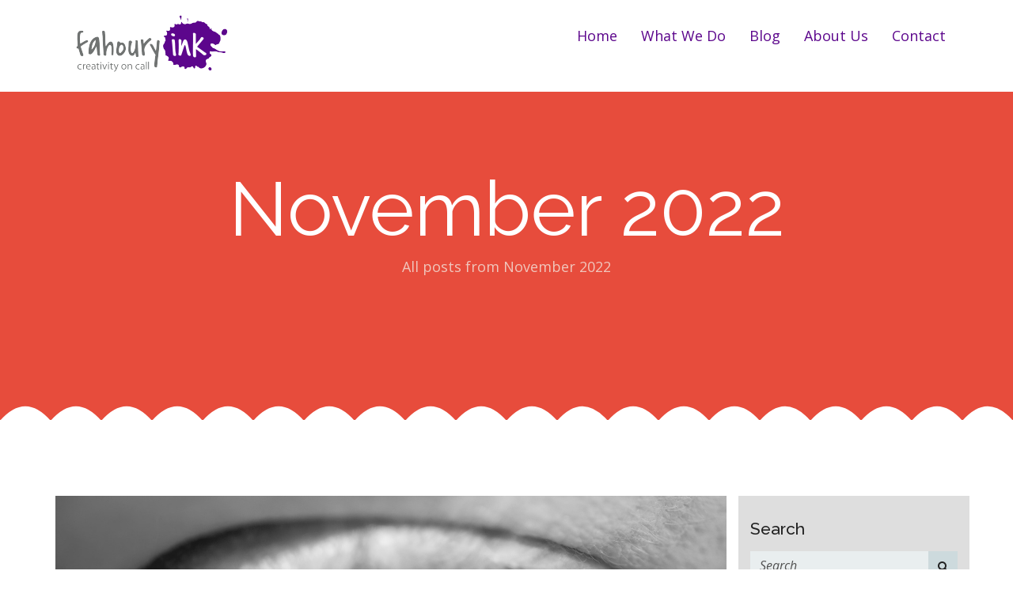

--- FILE ---
content_type: text/html; charset=UTF-8
request_url: https://www.fahouryink.com/2022/11/
body_size: 44565
content:
<!DOCTYPE html> <!--[if IE 8 ]><html lang=en-US class=ie8> <![endif]--> <!--[if IE 9 ]><html lang=en-US class=ie9> <![endif]--> <!--[if gt IE 9]><html lang=en-US> <![endif]--> <!--[if !IE]> <!--><html lang=en-US> <!--<![endif]--><head><meta charset="UTF-8"><title>November 2022 - FahouryInk</title><meta content="width=device-width, initial-scale=1.0" name="viewport"><link rel=pingback href=https://www.fahouryink.com/xmlrpc.php><link href=https://www.fahouryink.com/wp-content/themes/angle/assets/images/favicons/favicon.ico rel="shortcut icon"><meta name="google-site-verification" content=""><link rel=apple-touch-icon href=https://www.fahouryink.com/wp-content/themes/angle/assets/images/favicons/apple-touch-icon-60x60-precomposed.png><link rel=apple-touch-icon href=https://www.fahouryink.com/wp-content/themes/angle/assets/images/favicons/apple-touch-icon-114x114-precomposed.png sizes=114x114><link rel=apple-touch-icon href=https://www.fahouryink.com/wp-content/themes/angle/assets/images/favicons/apple-touch-icon-72x72-precomposed.png sizes=72x72> <!--[if lt IE 9]> <script src=https://www.fahouryink.com/wp-content/themes/angle/assets/js/ltIE9.min.js></script> <![endif]--><meta name='robots' content='noindex, follow'><title>November 2022 - FahouryInk</title><meta property="og:locale" content="en_US"><meta property="og:type" content="website"><meta property="og:title" content="November 2022 - FahouryInk"><meta property="og:url" content="https://www.fahouryink.com/2022/11/"><meta property="og:site_name" content="FahouryInk"><meta name="twitter:card" content="summary_large_image"><meta name="twitter:site" content="@fahouryink"> <script type=application/ld+json class=yoast-schema-graph>{"@context":"https://schema.org","@graph":[{"@type":"CollectionPage","@id":"https://www.fahouryink.com/2022/11/","url":"https://www.fahouryink.com/2022/11/","name":"November 2022 - FahouryInk","isPartOf":{"@id":"https://www.fahouryink.com/#website"},"primaryImageOfPage":{"@id":"https://www.fahouryink.com/2022/11/#primaryimage"},"image":{"@id":"https://www.fahouryink.com/2022/11/#primaryimage"},"thumbnailUrl":"https://www.fahouryink.com/wp-content/uploads/SERP-more-eyeballs-on-your-content.jpeg","breadcrumb":{"@id":"https://www.fahouryink.com/2022/11/#breadcrumb"},"inLanguage":"en-US"},{"@type":"ImageObject","inLanguage":"en-US","@id":"https://www.fahouryink.com/2022/11/#primaryimage","url":"https://www.fahouryink.com/wp-content/uploads/SERP-more-eyeballs-on-your-content.jpeg","contentUrl":"https://www.fahouryink.com/wp-content/uploads/SERP-more-eyeballs-on-your-content.jpeg","width":1597,"height":901},{"@type":"BreadcrumbList","@id":"https://www.fahouryink.com/2022/11/#breadcrumb","itemListElement":[{"@type":"ListItem","position":1,"name":"Home","item":"https://www.fahouryink.com/"},{"@type":"ListItem","position":2,"name":"Archives for November 2022"}]},{"@type":"WebSite","@id":"https://www.fahouryink.com/#website","url":"https://www.fahouryink.com/","name":"FahouryInk","description":"","potentialAction":[{"@type":"SearchAction","target":{"@type":"EntryPoint","urlTemplate":"https://www.fahouryink.com/?s={search_term_string}"},"query-input":{"@type":"PropertyValueSpecification","valueRequired":true,"valueName":"search_term_string"}}],"inLanguage":"en-US"}]}</script> <link rel=alternate type=application/rss+xml title="FahouryInk &raquo; Feed" href=https://www.fahouryink.com/feed/ ><link rel=alternate type=application/rss+xml title="FahouryInk &raquo; Comments Feed" href=https://www.fahouryink.com/comments/feed/ ><style id=wp-img-auto-sizes-contain-inline-css>img:is([sizes=auto i],[sizes^="auto," i]){contain-intrinsic-size:3000px 1500px}</style><link rel=stylesheet href=https://www.fahouryink.com/wp-content/cache/minify/4b40a.css media=all><style id=wp-emoji-styles-inline-css>img.wp-smiley,img.emoji{display:inline !important;border:none !important;box-shadow:none !important;height:1em !important;width:1em !important;margin:0 0.07em !important;vertical-align:-0.1em !important;background:none !important;padding:0 !important}</style><link rel=stylesheet href=https://www.fahouryink.com/wp-content/cache/minify/c33d4.css media=all> <script src=https://www.fahouryink.com/wp-content/cache/minify/818c0.js></script> <script id=layerslider-utils-js-extra>var LS_Meta={"v":"8.1.2","fixGSAP":"1"};</script> <script src=https://www.fahouryink.com/wp-content/cache/minify/a064d.js></script> <script></script><meta name="generator" content="Powered by LayerSlider 8.1.2 - Build Heros, Sliders, and Popups. Create Animations and Beautiful, Rich Web Content as Easy as Never Before on WordPress."><link rel=https://api.w.org/ href=https://www.fahouryink.com/wp-json/ ><script>function insertImage(){var img=document.createElement('img');var pageHeader=document.getElementsByClassName('section-header');var pageTitle=document.querySelector('h1');img.src='//fahouryink.com/wp-content/themes/angle-child-theme/assets/images/FI25Years.png';img.style.display='block';img.style.width='100px';img.style.margin='0 auto 1em';pageHeader[0].insertBefore(img,pageTitle);}
window.addEventListener('DOMContentLoaded',function(){if(document.body.classList.contains("home")){insertImage();}});</script> <style media=screen>#masthead .navbar-brand{padding:0;line-height:90px;height:90px}#masthead .navbar-brand img{left:4px;vertical-align:middle;max-height:100%}#masthead .nav>li>a{padding-top:33px;padding-bottom:33px}#masthead .nav>li>a:before{margin-bottom:- 14.5px}#masthead .nav li.active > a:before, #masthead .nav > li a:hover:before, #masthead .nav > li.current-menu-item > a:before, #masthead .nav > li.current-page-parent > a:before, #masthead .nav > li.current-menu-parent > a:before, #masthead .nav > li.current-page-ancestor > a:before, #masthead .nav>li.current-menu-ancestor>a:before{margin-bottom:- 16.5px}#masthead .navbar-text{line-height:24px;margin-top:33px;margin-bottom:33px}#masthead.navbar{min-height:90px}#masthead.navbar-scrolled,#masthead.navbar-animate-display{min-height:70px}#masthead.navbar-scrolled .navbar-brand, #masthead.navbar-animate-display .navbar-brand{line-height:70px;height:70px}#masthead.navbar-scrolled .navbar-nav>li>a{padding-top:23px;padding-bottom:23px}#masthead.navbar-scrolled .navbar-text{margin-top:23px;margin-bottom:23px}#masthead .dropdown-menu{min-width:200px}.navbar-toggle{margin-top:28px;margin-bottom:28px}.navbar-scrolled .navbar-toggle{margin-top:18px;margin-bottom:18px}.btn .hex-alt{background:rgba(255, 255, 255, 0.2)}.btn .hex-alt:before{border-right-color:rgba(255, 255, 255, 0.2)}.btn .hex-alt:after{border-left-color:rgba(255, 255, 255, 0.2)}.btn i{color:#fff !important}.btn-default{background:#777 !important;color:#fff !important}.btn-default:hover{background:#8b8b8b !important}.btn-default.btn-icon-right:after{border-left-color:#777}.btn-default.btn-icon-left:after{border-right-color:#777}.btn-default.btn-icon-right:hover:after{border-left-color:#8b8b8b}.btn-default.btn-icon-left:hover:after{border-right-color:#8b8b8b}.btn-warning{background:#f18d38 !important;color:#fff !important}.btn-warning:hover{background:#e57211 !important}.btn-warning.btn-icon-right:after{border-left-color:#f18d38}.btn-warning.btn-icon-left:after{border-right-color:#f18d38}.btn-warning.btn-icon-right:hover:after{border-left-color:#e57211}.btn-warning.btn-icon-left:hover:after{border-right-color:#e57211}.btn-danger{background:#e74c3c !important;color:#fff !important}.btn-danger:hover{background:#d62c1a !important}.btn-danger.btn-icon-right:after{border-left-color:#e74c3c}.btn-danger.btn-icon-left:after{border-right-color:#e74c3c}.btn-danger.btn-icon-right:hover:after{border-left-color:#d62c1a}.btn-danger.btn-icon-left:hover:after{border-right-color:#d62c1a}.btn-success{background:#427e77 !important;color:#fff !important}.btn-success:hover{background:#305d57 !important}.btn-success.btn-icon-right:after{border-left-color:#427e77}.btn-success.btn-icon-left:after{border-right-color:#427e77}.btn-success.btn-icon-right:hover:after{border-left-color:#305d57}.btn-success.btn-icon-left:hover:after{border-right-color:#305d57}.btn-info{background:#5d89ac !important;color:#fff !important}.btn-info:hover{background:#486f8e !important}.btn-info.btn-icon-right:after{border-left-color:#5d89ac}.btn-info.btn-icon-left:after{border-right-color:#5d89ac}.btn-info.btn-icon-right:hover:after{border-left-color:#486f8e}.btn-info.btn-icon-left:hover:after{border-right-color:#486f8e}.pace-overlay{background:#5c068c}.pace-dot .pace-progress-inner{background:#fff}.pace-minimal .pace .pace-progress{background:#fff}.pace-counter .pace .pace-progress:after{color:#fff}.post-media .feature-image{background-color:rgba(0, 0, 0, 0.8)}.post-media .feature-image i{color:#fff}.box-caption{background-color:rgba(0, 0, 0, 0.8);color:rgba(255, 255, 255, .8)}.box-caption h3, .box-caption h4{color:#fff !important}.mfp-bg{background:rgba(255, 255, 255, 0.95)}.mfp-image-holder .mfp-close, .mfp-iframe-holder .mfp-close{background-color:#e74c3c;color:#fff}.mfp-image-holder .mfp-close:before, .mfp-iframe-holder .mfp-close:before{border-bottom-color:#e74c3c}.mfp-image-holder .mfp-close:after, .mfp-iframe-holder .mfp-close:after{border-top-color:#e74c3c}.portfolio .hex-alt{background:#e74c3c !important}.portfolio .hex-alt:before{border-right-color:#e74c3c}.portfolio .hex-alt:after{border-left-color:#e74c3c}.portfolio-figure:hover{background:rgba(0, 0, 0, 0.8)}.portfolio figcaption{background:rgba(0, 0, 0, 0.8);color:rgba(255, 255, 255, .8)}.portfolio figcaption h4 a{color:#fff !important}.portfolio figcaption i{color:#fff !important}.portfolio-round figcaption{box-shadow:0px 0px 0px 1px rgba(0, 0, 0, 0.8)}.portfolio .more, .portfolio .link{background-color:#e74c3c;color:#fff}.go-top{background:#430466 !important}.go-top i{color:#fff}.go-top:before{border-right-color:#430466 !important}.go-top:after{border-left-color:#430466 !important}.audioplayer{background-color:#430466}.gform_wrapper .gfield_required.gfield_error, .gform_wrapper .gfield_error .gfield_label, .gform_wrapper .gfield_contains_required.gfield_error{color:#a82315}.gform_wrapper .gfield_error input, .gform_wrapper .gfield_error select, .gform_wrapper .gfield_error textarea{border:1px solid rgba(214, 44, 26, .5);background:rgba(231, 76, 60, .5);color:#a82315}.gform_wrapper .gfield_error input:focus, .gform_wrapper .gfield_error select:focus, .gform_wrapper .gfield_error textarea:focus{box-shadow:0px 3px 0px #e74c3c}.validation_error{background:#e74c3c;color:#fff}.validation_error hr{border-top-color:#e74c3c}.validation_error .alert-link{color:#e6e6e6}</style><style media=screen>.swatch-white-red,[class*="swatch-"] .swatch-white-red{background:#fff;color:#444}.swatch-white-red .decor,[class*="swatch-"] .swatch-white-red .decor{fill:#fff;stroke:#e74c3c}.swatch-white-red h1,[class*="swatch-"] .swatch-white-red h1,.swatch-white-red h2,[class*="swatch-"] .swatch-white-red h2,.swatch-white-red h3,[class*="swatch-"] .swatch-white-red h3,.swatch-white-red h4,[class*="swatch-"] .swatch-white-red h4,.swatch-white-red h5,[class*="swatch-"] .swatch-white-red h5,.swatch-white-red h6,[class*="swatch-"] .swatch-white-red h6{color:#222}.swatch-white-red h1 a,[class*="swatch-"] .swatch-white-red h1 a,.swatch-white-red h2 a,[class*="swatch-"] .swatch-white-red h2 a,.swatch-white-red h3 a,[class*="swatch-"] .swatch-white-red h3 a,.swatch-white-red h4 a,[class*="swatch-"] .swatch-white-red h4 a,.swatch-white-red h5 a,[class*="swatch-"] .swatch-white-red h5 a,.swatch-white-red h6 a,[class*="swatch-"] .swatch-white-red h6 a{color:#e74c3c}.swatch-white-red h1 small,[class*="swatch-"] .swatch-white-red h1 small,.swatch-white-red h2 small,[class*="swatch-"] .swatch-white-red h2 small,.swatch-white-red h3 small,[class*="swatch-"] .swatch-white-red h3 small,.swatch-white-red h4 small,[class*="swatch-"] .swatch-white-red h4 small,.swatch-white-red h5 small,[class*="swatch-"] .swatch-white-red h5 small,.swatch-white-red h6 small,[class*="swatch-"] .swatch-white-red h6 small{color:#444}.swatch-white-red a,[class*="swatch-"] .swatch-white-red a{color:#e74c3c}.swatch-white-red a:hover,[class*="swatch-"] .swatch-white-red a:hover{color:#df2e1b}.swatch-white-red small,[class*="swatch-"] .swatch-white-red small{color:#666}.swatch-white-red small a,[class*="swatch-"] .swatch-white-red small a{color:#666}.swatch-white-red small a:hover,[class*="swatch-"] .swatch-white-red small a:hover{color:#e74c3c}.swatch-white-red i,[class*="swatch-"] .swatch-white-red i{color:#222}.swatch-white-red blockquote,[class*="swatch-"] .swatch-white-red blockquote{border-color:rgba(0, 0, 0, 0.07)}.swatch-white-red blockquote small,[class*="swatch-"] .swatch-white-red blockquote small{color:#222}.swatch-white-red ::selection,[class*="swatch-"] .swatch-white-red ::selection{background:#e74c3c;color:#fff}.swatch-white-red ::-moz-selection,[class*="swatch-"] .swatch-white-red ::-moz-selection{background:#e74c3c;color:#fff}.swatch-white-red hr,[class*="swatch-"] .swatch-white-red hr{border-top-color:rgba(0, 0, 0, 0.07)}.swatch-white-red pre,[class*="swatch-"] .swatch-white-red pre{background:#444;color:#fff}.swatch-white-red .section-header:after,[class*="swatch-"] .swatch-white-red .section-header:after,.swatch-white-red .bordered-header:after,[class*="swatch-"] .swatch-white-red .bordered-header:after{background:#e74c3c}.swatch-white-red .active,[class*="swatch-"] .swatch-white-red .active{color:#df2e1b}.swatch-white-red .btn-primary,[class*="swatch-"] .swatch-white-red .btn-primary,.swatch-white-red button,[class*="swatch-"] .swatch-white-red button,.swatch-white-red input[type="submit"],[class*="swatch-"] .swatch-white-red input[type="submit"]{background-color:#00a3e0;color:#fff}.swatch-white-red .btn-primary:hover,[class*="swatch-"] .swatch-white-red .btn-primary:hover,.swatch-white-red button:hover,[class*="swatch-"] .swatch-white-red button:hover,.swatch-white-red input[type="submit"]:hover,[class*="swatch-"] .swatch-white-red input[type="submit"]:hover{background-color:rgba(0, 163, 224, .9);color:#fff}.swatch-white-red .btn-primary.btn-icon-right:after,[class*="swatch-"] .swatch-white-red .btn-primary.btn-icon-right:after,.swatch-white-red button.btn-icon-right:after,[class*="swatch-"] .swatch-white-red button.btn-icon-right:after,.swatch-white-red input[type="submit"].btn-icon-right:after,[class*="swatch-"] .swatch-white-red input[type="submit"].btn-icon-right:after{border-left-color:#00a3e0}.swatch-white-red .btn-primary.btn-icon-left:after,[class*="swatch-"] .swatch-white-red .btn-primary.btn-icon-left:after,.swatch-white-red button.btn-icon-left:after,[class*="swatch-"] .swatch-white-red button.btn-icon-left:after,.swatch-white-red input[type="submit"].btn-icon-left:after,[class*="swatch-"] .swatch-white-red input[type="submit"].btn-icon-left:after{border-right-color:#00a3e0}.swatch-white-red .btn-primary.btn-icon-right:hover:after,[class*="swatch-"] .swatch-white-red .btn-primary.btn-icon-right:hover:after,.swatch-white-red button.btn-icon-right:hover:after,[class*="swatch-"] .swatch-white-red button.btn-icon-right:hover:after,.swatch-white-red input[type="submit"].btn-icon-right:hover:after,[class*="swatch-"] .swatch-white-red input[type="submit"].btn-icon-right:hover:after{border-left-color:rgba(0, 163, 224, .9)}.swatch-white-red .btn-primary.btn-icon-left:hover:after,[class*="swatch-"] .swatch-white-red .btn-primary.btn-icon-left:hover:after,.swatch-white-red button.btn-icon-left:hover:after,[class*="swatch-"] .swatch-white-red button.btn-icon-left:hover:after,.swatch-white-red input[type="submit"].btn-icon-left:hover:after,[class*="swatch-"] .swatch-white-red input[type="submit"].btn-icon-left:hover:after{border-right-color:rgba(0, 163, 224, .9)}.swatch-white-red .btn-primary .hex-alt,[class*="swatch-"] .swatch-white-red .btn-primary .hex-alt,.swatch-white-red button .hex-alt,[class*="swatch-"] .swatch-white-red button .hex-alt,.swatch-white-red input[type="submit"] .hex-alt,[class*="swatch-"] .swatch-white-red input[type="submit"] .hex-alt{background:rgba(255, 255, 255, .2)}.swatch-white-red .btn-primary .hex-alt:before,[class*="swatch-"] .swatch-white-red .btn-primary .hex-alt:before,.swatch-white-red button .hex-alt:before,[class*="swatch-"] .swatch-white-red button .hex-alt:before,.swatch-white-red input[type="submit"] .hex-alt:before,[class*="swatch-"] .swatch-white-red input[type="submit"] .hex-alt:before{border-right-color:rgba(255, 255, 255, .2)}.swatch-white-red .btn-primary .hex-alt:after,[class*="swatch-"] .swatch-white-red .btn-primary .hex-alt:after,.swatch-white-red button .hex-alt:after,[class*="swatch-"] .swatch-white-red button .hex-alt:after,.swatch-white-red input[type="submit"] .hex-alt:after,[class*="swatch-"] .swatch-white-red input[type="submit"] .hex-alt:after{border-left-color:rgba(255, 255, 255, .2)}.swatch-white-red .btn-primary .hex-alt i,[class*="swatch-"] .swatch-white-red .btn-primary .hex-alt i,.swatch-white-red button .hex-alt i,[class*="swatch-"] .swatch-white-red button .hex-alt i,.swatch-white-red input[type="submit"] .hex-alt i,[class*="swatch-"] .swatch-white-red input[type="submit"] .hex-alt i{color:#fff !important}.swatch-white-red .btn-link,[class*="swatch-"] .swatch-white-red .btn-link{text-decoration:none;box-shadow:0px 0px 0px 1px #e74c3c inset}.swatch-white-red .btn-link:hover,[class*="swatch-"] .swatch-white-red .btn-link:hover{text-decoration:none;color:#e74c3c;background:rgba(0, 163, 224, .05)}.swatch-white-red select,[class*="swatch-"] .swatch-white-red select,.swatch-white-red textarea,[class*="swatch-"] .swatch-white-red textarea,.swatch-white-red input,[class*="swatch-"] .swatch-white-red input,.swatch-white-red .uneditable-input,[class*="swatch-"] .swatch-white-red .uneditable-input,.swatch-white-red .input-group-btn,[class*="swatch-"] .swatch-white-red .input-group-btn{background:#e9eeef;color:#444}.swatch-white-red select:-moz-placeholder,[class*="swatch-"] .swatch-white-red select:-moz-placeholder,.swatch-white-red textarea:-moz-placeholder,[class*="swatch-"] .swatch-white-red textarea:-moz-placeholder,.swatch-white-red input:-moz-placeholder,[class*="swatch-"] .swatch-white-red input:-moz-placeholder,.swatch-white-red .uneditable-input:-moz-placeholder,[class*="swatch-"] .swatch-white-red .uneditable-input:-moz-placeholder,.swatch-white-red .input-group-btn:-moz-placeholder,[class*="swatch-"] .swatch-white-red .input-group-btn:-moz-placeholder{color:#515151}.swatch-white-red select::-moz-placeholder,[class*="swatch-"] .swatch-white-red select::-moz-placeholder,.swatch-white-red textarea::-moz-placeholder,[class*="swatch-"] .swatch-white-red textarea::-moz-placeholder,.swatch-white-red input::-moz-placeholder,[class*="swatch-"] .swatch-white-red input::-moz-placeholder,.swatch-white-red .uneditable-input::-moz-placeholder,[class*="swatch-"] .swatch-white-red .uneditable-input::-moz-placeholder,.swatch-white-red .input-group-btn::-moz-placeholder,[class*="swatch-"] .swatch-white-red .input-group-btn::-moz-placeholder{color:#515151}.swatch-white-red select:-ms-input-placeholder,[class*="swatch-"] .swatch-white-red select:-ms-input-placeholder,.swatch-white-red textarea:-ms-input-placeholder,[class*="swatch-"] .swatch-white-red textarea:-ms-input-placeholder,.swatch-white-red input:-ms-input-placeholder,[class*="swatch-"] .swatch-white-red input:-ms-input-placeholder,.swatch-white-red .uneditable-input:-ms-input-placeholder,[class*="swatch-"] .swatch-white-red .uneditable-input:-ms-input-placeholder,.swatch-white-red .input-group-btn:-ms-input-placeholder,[class*="swatch-"] .swatch-white-red .input-group-btn:-ms-input-placeholder{color:#515151}.swatch-white-red select::-webkit-input-placeholder,[class*="swatch-"] .swatch-white-red select::-webkit-input-placeholder,.swatch-white-red textarea::-webkit-input-placeholder,[class*="swatch-"] .swatch-white-red textarea::-webkit-input-placeholder,.swatch-white-red input::-webkit-input-placeholder,[class*="swatch-"] .swatch-white-red input::-webkit-input-placeholder,.swatch-white-red .uneditable-input::-webkit-input-placeholder,[class*="swatch-"] .swatch-white-red .uneditable-input::-webkit-input-placeholder,.swatch-white-red .input-group-btn::-webkit-input-placeholder,[class*="swatch-"] .swatch-white-red .input-group-btn::-webkit-input-placeholder{color:#515151}.swatch-white-red input:focus,[class*="swatch-"] .swatch-white-red input:focus,.swatch-white-red textarea:focus,[class*="swatch-"] .swatch-white-red textarea:focus,.swatch-white-red .form-control:focus,[class*="swatch-"] .swatch-white-red .form-control:focus{-webkit-box-shadow:0px 3px 0px #cddadd;-moz-box-shadow:0px 3px 0px #cddadd;box-shadow:0px 3px 0px #cddadd}.swatch-white-red .form-icon-group i,[class*="swatch-"] .swatch-white-red .form-icon-group i{color:#00a3e0}.swatch-white-red input[type="button"],[class*="swatch-"] .swatch-white-red input[type="button"]{background:#00a3e0;color:#fff}.swatch-white-red .select-wrap,[class*="swatch-"] .swatch-white-red .select-wrap{background:#e9eeef}.swatch-white-red .select-wrap select,[class*="swatch-"] .swatch-white-red .select-wrap select{background:transparent}.swatch-white-red .table th,[class*="swatch-"] .swatch-white-red .table th{background-color:#e74c3c;text-transform:uppercase;color:#fff}.swatch-white-red.table th,[class*="swatch-"] .swatch-white-red.table th{color:#fff;background-color:#e74c3c}.swatch-white-red .table th,[class*="swatch-"] .swatch-white-red .table th,.swatch-white-red .table td,[class*="swatch-"] .swatch-white-red .table td,.swatch-white-red .table-bordered,[class*="swatch-"] .swatch-white-red .table-bordered{border-color:rgba(0, 0, 0, 0.07)}.swatch-white-red .table-striped tbody > tr:nth-child(odd) > td,[class*="swatch-"] .swatch-white-red .table-striped tbody > tr:nth-child(odd) > td,.swatch-white-red .table-striped tbody > tr:nth-child(odd) > th,[class*="swatch-"] .swatch-white-red .table-striped tbody > tr:nth-child(odd) > th,.swatch-white-red .table-hover tbody tr:hover > td,[class*="swatch-"] .swatch-white-red .table-hover tbody tr:hover > td,.swatch-white-red .table-hover tbody tr:hover > th,[class*="swatch-"] .swatch-white-red .table-hover tbody tr:hover>th{background:rgba(0, 0, 0, 0.07)}.swatch-white-red.navbar,[class*="swatch-"] .swatch-white-red.navbar{background:#fff;color:#222}.swatch-white-red.navbar .navbar-brand,[class*="swatch-"] .swatch-white-red.navbar .navbar-brand{color:#222}.swatch-white-red.navbar .navbar-brand:hover,[class*="swatch-"] .swatch-white-red.navbar .navbar-brand:hover{color:#222}.swatch-white-red.navbar .nav > li > a,[class*="swatch-"] .swatch-white-red.navbar .nav>li>a{color:#e74c3c}.swatch-white-red.navbar .nav > li > a:hover,[class*="swatch-"] .swatch-white-red.navbar .nav > li > a:hover,.swatch-white-red.navbar .nav > li > a:focus,[class*="swatch-"] .swatch-white-red.navbar .nav>li>a:focus{background:none}.swatch-white-red.navbar .nav > li > a:before,[class*="swatch-"] .swatch-white-red.navbar .nav>li>a:before{background-color:#e74c3c}.swatch-white-red .navbar-toggle,[class*="swatch-"] .swatch-white-red .navbar-toggle{background:none}.swatch-white-red .navbar-toggle .icon-bar,[class*="swatch-"] .swatch-white-red .navbar-toggle .icon-bar{background-color:#222}.swatch-white-red .navbar-toggle:hover,[class*="swatch-"] .swatch-white-red .navbar-toggle:hover{background:none}.swatch-white-red.navbar .nav > .active > a,[class*="swatch-"] .swatch-white-red.navbar .nav > .active > a,.swatch-white-red.navbar .nav > .current-menu-parent > a .swatch-white-red.navbar .nav > .current-menu-ancestor > a .swatch-white-red.navbar .nav > .current-menu-item > a .swatch-white-red.navbar .nav > .active > a:hover,[class*="swatch-"] .swatch-white-red.navbar .nav > .current-menu-parent > a [class*="swatch-"] .swatch-white-red.navbar .nav > .current-menu-ancestor > a [class*="swatch-"] .swatch-white-red.navbar .nav > .current-menu-item > a [class*="swatch-"] .swatch-white-red.navbar .nav > .active > a:hover,.swatch-white-red.navbar .nav > .active > a:focus,[class*="swatch-"] .swatch-white-red.navbar .nav > .active > a:focus,.swatch-white-red.navbar .nav > .current-menu-parent > a:focus,[class*="swatch-"] .swatch-white-red.navbar .nav > .current-menu-parent > a:focus,.swatch-white-red.navbar .nav > .current-menu-parent > a:hover,[class*="swatch-"] .swatch-white-red.navbar .nav > .current-menu-parent > a:hover,.swatch-white-red.navbar .nav > .current-menu-ancestor > a:focus,[class*="swatch-"] .swatch-white-red.navbar .nav > .current-menu-ancestor > a:focus,.swatch-white-red.navbar .nav > .current-menu-ancestor > a:hover,[class*="swatch-"] .swatch-white-red.navbar .nav > .current-menu-ancestor > a:hover,.swatch-white-red.navbar .nav > .current-menu-item > a:hover,[class*="swatch-"] .swatch-white-red.navbar .nav > .current-menu-item > a:hover,.swatch-white-red.navbar .nav > .current-menu-item > a:focus,[class*="swatch-"] .swatch-white-red.navbar .nav > .current-menu-item > a:focus,.swatch-white-red.navbar .nav > li > a:focus,[class*="swatch-"] .swatch-white-red.navbar .nav > li > a:focus,.swatch-white-red.navbar .nav > li > a:hover,[class*="swatch-"] .swatch-white-red.navbar .nav > li > a:hover,.swatch-white-red.navbar .nav li.dropdown.open > .dropdown-toggle,[class*="swatch-"] .swatch-white-red.navbar .nav li.dropdown.open > .dropdown-toggle,.swatch-white-red.navbar .nav li.dropdown.active > .dropdown-toggle,[class*="swatch-"] .swatch-white-red.navbar .nav li.dropdown.active > .dropdown-toggle,.swatch-white-red.navbar .nav li.dropdown.open.active > .dropdown-toggle,[class*="swatch-"] .swatch-white-red.navbar .nav li.dropdown.open.active>.dropdown-toggle{color:#222}.swatch-white-red .dropdown-menu,[class*="swatch-"] .swatch-white-red .dropdown-menu{background:rgba(255, 255, 255, .95);-webkit-box-shadow:0px 1px 2px rgba(0, 0, 0, .1), 0px 4px 0px rgba(235, 235, 235, .3);-moz-box-shadow:0px 1px 2px rgba(0, 0, 0, .1), 0px 4px 0px rgba(235, 235, 235, .3);box-shadow:0px 1px 2px rgba(0, 0, 0, .1), 0px 4px 0px rgba(235, 235, 235, .3)}.swatch-white-red .dropdown-menu > li > a,[class*="swatch-"] .swatch-white-red .dropdown-menu>li>a{color:#222}.swatch-white-red .dropdown-menu a:hover,[class*="swatch-"] .swatch-white-red .dropdown-menu a:hover,.swatch-white-red .dropdown-menu > .active > a,[class*="swatch-"] .swatch-white-red .dropdown-menu > .active > a,.swatch-white-red .dropdown-menu > .active > a:hover,[class*="swatch-"] .swatch-white-red .dropdown-menu > .active > a:hover,.swatch-white-red .dropdown-menu > .active > a:focus,[class*="swatch-"] .swatch-white-red .dropdown-menu>.active>a:focus{background:#e74c3c;color:#fff}.swatch-white-red .dropdown-menu a:hover i,[class*="swatch-"] .swatch-white-red .dropdown-menu a:hover i,.swatch-white-red .dropdown-menu > .active > a i,[class*="swatch-"] .swatch-white-red .dropdown-menu > .active > a i,.swatch-white-red .dropdown-menu > .active > a:hover i,[class*="swatch-"] .swatch-white-red .dropdown-menu > .active > a:hover i,.swatch-white-red .dropdown-menu > .active > a:focus i,[class*="swatch-"] .swatch-white-red .dropdown-menu > .active > a:focus i{color:#fff}.swatch-white-red.navbar .nav > li > .dropdown-menu:after,[class*="swatch-"] .swatch-white-red.navbar .nav > li > .dropdown-menu:after,.swatch-white-red.navbar .nav > li > .dropdown-menu:before,[class*="swatch-"] .swatch-white-red.navbar .nav>li>.dropdown-menu:before{display:none}.swatch-white-red.navbar-scrolled,[class*="swatch-"] .swatch-white-red.navbar-scrolled{background:rgba(255, 255, 255, .95)}.swatch-white-red.navbar-scrolled,[class*="swatch-"] .swatch-white-red.navbar-scrolled{-webkit-box-shadow:0px 4px 0px rgba(235, 235, 235, .3);-moz-box-shadow:0px 4px 0px rgba(235, 235, 235, .3);box-shadow:0px 4px 0px rgba(235, 235, 235, .3)}.swatch-white-red .dropdown-submenu > a:after,[class*="swatch-"] .swatch-white-red .dropdown-submenu>a:after{border-left-color:#222 !important}.swatch-white-red .dropdown-submenu > a:hover:after,[class*="swatch-"] .swatch-white-red .dropdown-submenu>a:hover:after{border-left-color:#fff !important}.swatch-white-red .dropdown-menu .divider,[class*="swatch-"] .swatch-white-red .dropdown-menu .divider{background-color:rgba(0, 0, 0, 0.07)}.swatch-white-red.navbar .nav-highlight > a,[class*="swatch-"] .swatch-white-red.navbar .nav-highlight>a{color:#fff !important}.swatch-white-red.navbar .nav-highlight > a:after,[class*="swatch-"] .swatch-white-red.navbar .nav-highlight>a:after{background:#e74c3c}.swatch-white-red.navbar .nav-highlight > a:hover,[class*="swatch-"] .swatch-white-red.navbar .nav-highlight>a:hover{color:#fff !important}.swatch-white-red.navbar .nav-highlight > a:hover:after,[class*="swatch-"] .swatch-white-red.navbar .nav-highlight>a:hover:after{background:rgba(231, 76, 60, .8)}.swatch-white-red.navbar li.nav-highlight-ghost > a,[class*="swatch-"] .swatch-white-red.navbar li.nav-highlight-ghost>a{color:#e74c3c}.swatch-white-red.navbar li.nav-highlight-ghost > a:after,[class*="swatch-"] .swatch-white-red.navbar li.nav-highlight-ghost>a:after{border:1px solid #e74c3c}.swatch-white-red.navbar li.nav-highlight-ghost > a:hover,[class*="swatch-"] .swatch-white-red.navbar li.nav-highlight-ghost>a:hover{color:rgba(231, 76, 60, .8)}.swatch-white-red.navbar li.nav-highlight-ghost > a:hover:after,[class*="swatch-"] .swatch-white-red.navbar li.nav-highlight-ghost>a:hover:after{border-color:rgba(231, 76, 60, .8)}.swatch-white-red .menu-item-object-oxy_mega_menu,[class*="swatch-"] .swatch-white-red .menu-item-object-oxy_mega_menu{color:#222}.swatch-white-red .menu-item-object-oxy_mega_menu .dropdown-menu > li > ul > li > a,[class*="swatch-"] .swatch-white-red .menu-item-object-oxy_mega_menu .dropdown-menu>li>ul>li>a{color:#e74c3c}.swatch-white-red .menu-item-object-oxy_mega_menu .dropdown-menu > li > strong a:hover,[class*="swatch-"] .swatch-white-red .menu-item-object-oxy_mega_menu .dropdown-menu > li > strong a:hover{background:#e74c3c}.swatch-white-red .menu-item-object-oxy_mega_menu .dropdown-menu > li > ul > li > a:hover,[class*="swatch-"] .swatch-white-red .menu-item-object-oxy_mega_menu .dropdown-menu>li>ul>li>a:hover{color:#fff;background:#e74c3c}.swatch-white-red .menu-item-object-oxy_mega_menu .dropdown-menu > li > ul > li.current-menu-item > a,[class*="swatch-"] .swatch-white-red .menu-item-object-oxy_mega_menu .dropdown-menu>li>ul>li.current-menu-item>a{color:#fff;background:#e74c3c}.swatch-white-red .menu-item-object-oxy_mega_menu .dropdown-menu > li > p,[class*="swatch-"] .swatch-white-red .menu-item-object-oxy_mega_menu .dropdown-menu>li>p{border-bottom-color:rgba(0, 0, 0, 0.07)}.swatch-white-red .menu-item-object-oxy_mega_menu .dropdown-menu > li:before,[class*="swatch-"] .swatch-white-red .menu-item-object-oxy_mega_menu .dropdown-menu>li:before{background:rgba(0, 0, 0, 0.07)}@media (max-width:979px){.swatch-white-red.navbar .nav > li > a,[class*="swatch-"] .swatch-white-red.navbar .nav>li>a{border-radius:0}.swatch-white-red.navbar .nav > li > a:hover,[class*="swatch-"] .swatch-white-red.navbar .nav>li>a:hover{background:#f2f2f2;color:#222}.swatch-white-red.navbar .dropdown-menu,[class*="swatch-"] .swatch-white-red.navbar .dropdown-menu{background:#f2f2f2;border-radius:0;box-shadow:none}.swatch-white-red.navbar .dropdown-menu > li > a,[class*="swatch-"] .swatch-white-red.navbar .dropdown-menu>li>a{border-radius:0;color:#222}.swatch-white-red.navbar .dropdown-menu li > a:hover,[class*="swatch-"] .swatch-white-red.navbar .dropdown-menu li > a:hover,.swatch-white-red.navbar .dropdown-menu li > a:focus,[class*="swatch-"] .swatch-white-red.navbar .dropdown-menu li > a:focus,.swatch-white-red.navbar .dropdown-menu li.active > a,[class*="swatch-"] .swatch-white-red.navbar .dropdown-menu li.active>a{background:#ebebeb;color:#e74c3c}.swatch-white-red .dropdown-submenu > ul > li > a,[class*="swatch-"] .swatch-white-red .dropdown-submenu>ul>li>a{background:#e6e6e6}.swatch-white-red .dropdown-submenu > ul > li > a:hover,[class*="swatch-"] .swatch-white-red .dropdown-submenu>ul>li>a:hover{background:#f2f2f2}.swatch-white-red .dropdown-submenu > a:after,[class*="swatch-"] .swatch-white-red .dropdown-submenu>a:after{border-left-color:transparent !important;border-top-color:#222 !important}.swatch-white-red.navbar .nav-highlight > a,[class*="swatch-"] .swatch-white-red.navbar .nav-highlight>a{color:#e74c3c !important}.swatch-white-red.navbar .nav-highlight > a:after,[class*="swatch-"] .swatch-white-red.navbar .nav-highlight>a:after{background:transparent}.swatch-white-red.navbar .nav-highlight > a:hover,[class*="swatch-"] .swatch-white-red.navbar .nav-highlight>a:hover{color:#e74c3c !important}.swatch-white-red.navbar .nav-highlight > a:hover:after,[class*="swatch-"] .swatch-white-red.navbar .nav-highlight>a:hover:after{background:transparent}.swatch-white-red .menu-item-object-oxy_mega_menu .dropdown-menu > li > ul > li > a:hover,[class*="swatch-"] .swatch-white-red .menu-item-object-oxy_mega_menu .dropdown-menu>li>ul>li>a:hover{background:#ebebeb;color:#e74c3c}.swatch-white-red .menu-item-object-oxy_mega_menu .dropdown-menu > li:before,[class*="swatch-"] .swatch-white-red .menu-item-object-oxy_mega_menu .dropdown-menu>li:before{display:none}}.swatch-white-red .pagination > li > a,[class*="swatch-"] .swatch-white-red .pagination>li>a{background:#00a3e0;color:#fff}.swatch-white-red .pagination > .active > a,[class*="swatch-"] .swatch-white-red .pagination > .active > a,.swatch-white-red .pagination > .active > span,[class*="swatch-"] .swatch-white-red .pagination > .active > span,.swatch-white-red .pagination > li > a:hover,[class*="swatch-"] .swatch-white-red .pagination>li>a:hover{background:rgba(0, 163, 224, .8)}.swatch-white-red .pagination > .active > a i,[class*="swatch-"] .swatch-white-red .pagination > .active > a i,.swatch-white-red .pagination > .active > span i,[class*="swatch-"] .swatch-white-red .pagination > .active > span i,.swatch-white-red .pagination > li > a:hover i,[class*="swatch-"] .swatch-white-red .pagination > li > a:hover i{color:#fff}.swatch-white-red .pagination > li:first-child i,[class*="swatch-"] .swatch-white-red .pagination > li:first-child i{color:#fff}.swatch-white-red .pagination > li:first-child a:after,[class*="swatch-"] .swatch-white-red .pagination > li:first-child a:after{border-right-color:#00a3e0}.swatch-white-red .pagination > li:first-child a:hover,[class*="swatch-"] .swatch-white-red .pagination > li:first-child a:hover{background:rgba(0, 163, 224, .8)}.swatch-white-red .pagination > li:first-child a:hover:after,[class*="swatch-"] .swatch-white-red .pagination > li:first-child a:hover:after{border-right-color:rgba(0, 163, 224, .8)}.swatch-white-red .pagination > li:last-child i,[class*="swatch-"] .swatch-white-red .pagination > li:last-child i{color:#fff}.swatch-white-red .pagination > li:last-child a:after,[class*="swatch-"] .swatch-white-red .pagination > li:last-child a:after{border-left-color:#00a3e0}.swatch-white-red .pagination > li:last-child a:hover,[class*="swatch-"] .swatch-white-red .pagination > li:last-child a:hover{background:rgba(0, 163, 224, .8)}.swatch-white-red .pagination > li:last-child a:hover:after,[class*="swatch-"] .swatch-white-red .pagination > li:last-child a:hover:after{border-left-color:rgba(0, 163, 224, .8)}.swatch-white-red .tooltip-inner,[class*="swatch-"] .swatch-white-red .tooltip-inner{background-color:#e74c3c;color:#fff}.swatch-white-red .tooltip.in,[class*="swatch-"] .swatch-white-red .tooltip.in{opacity:1}.swatch-white-red .tooltip.top .tooltip-arrow,[class*="swatch-"] .swatch-white-red .tooltip.top .tooltip-arrow{border-top-color:#e74c3c}.swatch-white-red .tooltip.right .tooltip-arrow,[class*="swatch-"] .swatch-white-red .tooltip.right .tooltip-arrow{border-right-color:#e74c3c}.swatch-white-red .tooltip.left .tooltip-arrow,[class*="swatch-"] .swatch-white-red .tooltip.left .tooltip-arrow{border-left-color:#e74c3c}.swatch-white-red .tooltip.bottom .tooltip-arrow,[class*="swatch-"] .swatch-white-red .tooltip.bottom .tooltip-arrow{border-bottom-color:#e74c3c}.swatch-white-red .progress,[class*="swatch-"] .swatch-white-red .progress{background:rgba(0, 0, 0, 0.07);box-shadow:none}.swatch-white-red .progress .progress-bar-primary,[class*="swatch-"] .swatch-white-red .progress .progress-bar-primary{background:#00a3e0;box-shadow:none}.swatch-white-red .progress .progress-bar-primary span,[class*="swatch-"] .swatch-white-red .progress .progress-bar-primary span{color:#fff}.swatch-white-red .badge,[class*="swatch-"] .swatch-white-red .badge{background:#e74c3c;color:#fff}.swatch-white-red .tab-content,[class*="swatch-"] .swatch-white-red .tab-content,.swatch-white-red .nav-tabs .active a,[class*="swatch-"] .swatch-white-red .nav-tabs .active a,.swatch-white-red .tab-content,[class*="swatch-"] .swatch-white-red .tab-content,.swatch-white-red .nav-tabs .active a:hover,[class*="swatch-"] .swatch-white-red .nav-tabs .active a:hover{background:#e74c3c}.swatch-white-red .nav-tabs > li > a:hover,[class*="swatch-"] .swatch-white-red .nav-tabs > li > a:hover,.swatch-white-red .nav-tabs > li > a:focus,[class*="swatch-"] .swatch-white-red .nav-tabs>li>a:focus{color:#fff;background-color:#e74c3c}.swatch-white-red .nav-tabs > li.active > a,[class*="swatch-"] .swatch-white-red .nav-tabs>li.active>a{color:#fff}.swatch-white-red .nav-tabs > li.active > a:hover,[class*="swatch-"] .swatch-white-red .nav-tabs>li.active>a:hover{color:#fff}.swatch-white-red .nav-pills > .active > a,[class*="swatch-"] .swatch-white-red .nav-pills > .active > a,.swatch-white-red .nav-pills > .active > a:hover,[class*="swatch-"] .swatch-white-red .nav-pills > .active > a:hover,.swatch-white-red .nav-pills > li > a:hover,[class*="swatch-"] .swatch-white-red .nav-pills > li > a:hover,.swatch-white-red .nav-pills > li.is-active > a,[class*="swatch-"] .swatch-white-red .nav-pills>li.is-active>a{background:#e74c3c;color:#fff}.swatch-white-red .nav-pills > .active > a .badge,[class*="swatch-"] .swatch-white-red .nav-pills > .active > a .badge,.swatch-white-red .nav-pills > .active > a:hover .badge,[class*="swatch-"] .swatch-white-red .nav-pills > .active > a:hover .badge,.swatch-white-red .nav-pills > li > a:hover .badge,[class*="swatch-"] .swatch-white-red .nav-pills > li > a:hover .badge,.swatch-white-red .nav-pills > li.is-active > a .badge,[class*="swatch-"] .swatch-white-red .nav-pills > li.is-active > a .badge{background:#fff;color:#e74c3c}.swatch-white-red .nav-pills > .active > a:hover,[class*="swatch-"] .swatch-white-red .nav-pills > .active > a:hover,.swatch-white-red .nav-pills > .active > a:hover:hover,[class*="swatch-"] .swatch-white-red .nav-pills > .active > a:hover:hover,.swatch-white-red .nav-pills > li > a:hover:hover,[class*="swatch-"] .swatch-white-red .nav-pills > li > a:hover:hover,.swatch-white-red .nav-pills > li.is-active > a:hover,[class*="swatch-"] .swatch-white-red .nav-pills>li.is-active>a:hover{color:#fff}.swatch-white-red .tab-pane,[class*="swatch-"] .swatch-white-red .tab-pane,.swatch-white-red .tab-pane.active,[class*="swatch-"] .swatch-white-red .tab-pane.active{color:#fff}.swatch-white-red .tab-pane h1,[class*="swatch-"] .swatch-white-red .tab-pane h1,.swatch-white-red .tab-pane.active h1,[class*="swatch-"] .swatch-white-red .tab-pane.active h1,.swatch-white-red .tab-pane h2,[class*="swatch-"] .swatch-white-red .tab-pane h2,.swatch-white-red .tab-pane.active h2,[class*="swatch-"] .swatch-white-red .tab-pane.active h2,.swatch-white-red .tab-pane h3,[class*="swatch-"] .swatch-white-red .tab-pane h3,.swatch-white-red .tab-pane.active h3,[class*="swatch-"] .swatch-white-red .tab-pane.active h3,.swatch-white-red .tab-pane h4,[class*="swatch-"] .swatch-white-red .tab-pane h4,.swatch-white-red .tab-pane.active h4,[class*="swatch-"] .swatch-white-red .tab-pane.active h4,.swatch-white-red .tab-pane h5,[class*="swatch-"] .swatch-white-red .tab-pane h5,.swatch-white-red .tab-pane.active h5,[class*="swatch-"] .swatch-white-red .tab-pane.active h5,.swatch-white-red .tab-pane h6,[class*="swatch-"] .swatch-white-red .tab-pane h6,.swatch-white-red .tab-pane.active h6,[class*="swatch-"] .swatch-white-red .tab-pane.active h6,.swatch-white-red .tab-pane a,[class*="swatch-"] .swatch-white-red .tab-pane a,.swatch-white-red .tab-pane.active a,[class*="swatch-"] .swatch-white-red .tab-pane.active a,.swatch-white-red .tab-pane p,[class*="swatch-"] .swatch-white-red .tab-pane p,.swatch-white-red .tab-pane.active p,[class*="swatch-"] .swatch-white-red .tab-pane.active p{color:#fff}.swatch-white-red .tab-pane .btn,[class*="swatch-"] .swatch-white-red .tab-pane .btn,.swatch-white-red .tab-pane.active .btn,[class*="swatch-"] .swatch-white-red .tab-pane.active .btn{color:#e74c3c !important;background:#fff !important}.swatch-white-red .tab-pane .tooltip-inner,[class*="swatch-"] .swatch-white-red .tab-pane .tooltip-inner,.swatch-white-red .tab-pane.active .tooltip-inner,[class*="swatch-"] .swatch-white-red .tab-pane.active .tooltip-inner{background-color:#fff;color:#e74c3c}.swatch-white-red .tab-pane .tooltip.top .tooltip-arrow,[class*="swatch-"] .swatch-white-red .tab-pane .tooltip.top .tooltip-arrow,.swatch-white-red .tab-pane.active .tooltip.top .tooltip-arrow,[class*="swatch-"] .swatch-white-red .tab-pane.active .tooltip.top .tooltip-arrow{border-top-color:#fff}.swatch-white-red .tab-pane .tooltip.right .tooltip-arrow,[class*="swatch-"] .swatch-white-red .tab-pane .tooltip.right .tooltip-arrow,.swatch-white-red .tab-pane.active .tooltip.right .tooltip-arrow,[class*="swatch-"] .swatch-white-red .tab-pane.active .tooltip.right .tooltip-arrow{border-right-color:#fff}.swatch-white-red .tab-pane .tooltip.left .tooltip-arrow,[class*="swatch-"] .swatch-white-red .tab-pane .tooltip.left .tooltip-arrow,.swatch-white-red .tab-pane.active .tooltip.left .tooltip-arrow,[class*="swatch-"] .swatch-white-red .tab-pane.active .tooltip.left .tooltip-arrow{border-left-color:#fff}.swatch-white-red .tab-pane .tooltip.bottom .tooltip-arrow,[class*="swatch-"] .swatch-white-red .tab-pane .tooltip.bottom .tooltip-arrow,.swatch-white-red .tab-pane.active .tooltip.bottom .tooltip-arrow,[class*="swatch-"] .swatch-white-red .tab-pane.active .tooltip.bottom .tooltip-arrow{border-bottom-color:#fff}.swatch-white-red .docs-sidebar-nav,[class*="swatch-"] .swatch-white-red .docs-sidebar-nav,.swatch-white-red.docs-sidebar-nav,[class*="swatch-"] .swatch-white-red.docs-sidebar-nav{background:none}.swatch-white-red .docs-sidebar-nav li a,[class*="swatch-"] .swatch-white-red .docs-sidebar-nav li a,.swatch-white-red.docs-sidebar-nav li a,[class*="swatch-"] .swatch-white-red.docs-sidebar-nav li a{background:rgba(0, 0, 0, 0.07)}.swatch-white-red .docs-sidebar-nav li.active a,[class*="swatch-"] .swatch-white-red .docs-sidebar-nav li.active a,.swatch-white-red.docs-sidebar-nav li.active a,[class*="swatch-"] .swatch-white-red.docs-sidebar-nav li.active a{background:#e74c3c;color:#fff}.swatch-white-red .panel,[class*="swatch-"] .swatch-white-red .panel,.swatch-white-red .well,[class*="swatch-"] .swatch-white-red .well{background:rgba(0, 0, 0, 0.07)}.swatch-white-red .panel-heading,[class*="swatch-"] .swatch-white-red .panel-heading{background:#e74c3c}.swatch-white-red .panel-heading a,[class*="swatch-"] .swatch-white-red .panel-heading a,.swatch-white-red .panel-heading .panel-title,[class*="swatch-"] .swatch-white-red .panel-heading .panel-title{color:#fff;text-decoration:none}.swatch-white-red .carousel-indicators li,[class*="swatch-"] .swatch-white-red .carousel-indicators li{background-color:rgba(231, 76, 60, .5)}.swatch-white-red .carousel-indicators li.active,[class*="swatch-"] .swatch-white-red .carousel-indicators li.active{background-color:#e74c3c}.swatch-white-red .thumbnail,[class*="swatch-"] .swatch-white-red .thumbnail{background:rgba(0, 0, 0, 0.07)}.swatch-white-red .thumbnail:hover,[class*="swatch-"] .swatch-white-red .thumbnail:hover{background:#e74c3c;color:#fff}.swatch-white-red .overlay,[class*="swatch-"] .swatch-white-red .overlay{background:rgba(0, 0, 0, 0.07) !important}.swatch-white-red .post-media,[class*="swatch-"] .swatch-white-red .post-media{background-color:rgba(0, 0, 0, 0.07) !important}.swatch-white-red .media-inner:after,[class*="swatch-"] .swatch-white-red .media-inner:after{background:#e74c3c}.swatch-white-red .social-icons li a,[class*="swatch-"] .swatch-white-red .social-icons li a,.swatch-white-red .social-share li a,[class*="swatch-"] .swatch-white-red .social-share li a{background-color:#e74c3c}.swatch-white-red .social-icons li a i,[class*="swatch-"] .swatch-white-red .social-icons li a i,.swatch-white-red .social-share li a i,[class*="swatch-"] .swatch-white-red .social-share li a i{color:#fff}.swatch-white-red .social-icons li a:not([data-iconcolor]):hover,[class*="swatch-"] .swatch-white-red .social-icons li a:not([data-iconcolor]):hover,.swatch-white-red .social-share li a:not([data-iconcolor]):hover,[class*="swatch-"] .swatch-white-red .social-share li a:not([data-iconcolor]):hover{background-color:rgba(231, 76, 60, .8)}.swatch-white-red .social-simple li a i,[class*="swatch-"] .swatch-white-red .social-simple li a i{color:#e74c3c}.swatch-white-red .social-simple li a:not([data-iconcolor]):hover i,[class*="swatch-"] .swatch-white-red .social-simple li a:not([data-iconcolor]):hover i{color:rgba(34, 34, 34, .8)}.swatch-white-red .grid-post .post-extras:before,[class*="swatch-"] .swatch-white-red .grid-post .post-extras:before{background:#fff}.swatch-white-red .post-extras i,[class*="swatch-"] .swatch-white-red .post-extras i{color:#e74c3c}.swatch-white-red .list-fancy-icons li,[class*="swatch-"] .swatch-white-red .list-fancy-icons li,.swatch-white-red.list-fancy-icons li,[class*="swatch-"] .swatch-white-red.list-fancy-icons li,.swatch-white-red .list-fancy-icons .list-item,[class*="swatch-"] .swatch-white-red .list-fancy-icons .list-item,.swatch-white-red.list-fancy-icons .list-item,[class*="swatch-"] .swatch-white-red.list-fancy-icons .list-item{background:#fff}.swatch-white-red .list-fancy-icons li .round,[class*="swatch-"] .swatch-white-red .list-fancy-icons li .round,.swatch-white-red.list-fancy-icons li .round,[class*="swatch-"] .swatch-white-red.list-fancy-icons li .round,.swatch-white-red .list-fancy-icons .list-item .round,[class*="swatch-"] .swatch-white-red .list-fancy-icons .list-item .round,.swatch-white-red.list-fancy-icons .list-item .round,[class*="swatch-"] .swatch-white-red.list-fancy-icons .list-item .round,.swatch-white-red .list-fancy-icons li .square,[class*="swatch-"] .swatch-white-red .list-fancy-icons li .square,.swatch-white-red.list-fancy-icons li .square,[class*="swatch-"] .swatch-white-red.list-fancy-icons li .square,.swatch-white-red .list-fancy-icons .list-item .square,[class*="swatch-"] .swatch-white-red .list-fancy-icons .list-item .square,.swatch-white-red.list-fancy-icons .list-item .square,[class*="swatch-"] .swatch-white-red.list-fancy-icons .list-item .square{background:#e74c3c}.swatch-white-red .list-fancy-icons li i,[class*="swatch-"] .swatch-white-red .list-fancy-icons li i,.swatch-white-red.list-fancy-icons li i,[class*="swatch-"] .swatch-white-red.list-fancy-icons li i,.swatch-white-red .list-fancy-icons .list-item i,[class*="swatch-"] .swatch-white-red .list-fancy-icons .list-item i,.swatch-white-red.list-fancy-icons .list-item i,[class*="swatch-"] .swatch-white-red.list-fancy-icons .list-item i{color:#fff}.swatch-white-red .box-inner,[class*="swatch-"] .swatch-white-red .box-inner{background:#e74c3c}.swatch-white-red .box-inner i,[class*="swatch-"] .swatch-white-red .box-inner i{color:#fff}.swatch-white-red .box-badge,[class*="swatch-"] .swatch-white-red .box-badge{background:rgba(231, 76, 60, .9);color:#fff}.swatch-white-red .bordered:after,[class*="swatch-"] .swatch-white-red .bordered:after{background:#e74c3c}.swatch-white-red .vertical-icon-border [class^="col-md"]:first-child,[class*="swatch-"] .swatch-white-red .vertical-icon-border [class^="col-md"]:first-child,.swatch-white-red .horizontal-icon-border [class^="box-"]:before,[class*="swatch-"] .swatch-white-red .horizontal-icon-border [class^="box-"]:before{border-color:#e74c3c}.swatch-white-red #infscr-loading,[class*="swatch-"] .swatch-white-red #infscr-loading{background:#e74c3c;color:#fff}.swatch-white-red .counter .value,[class*="swatch-"] .swatch-white-red .counter .value{color:#222}.swatch-white-red .counter.underline:after,[class*="swatch-"] .swatch-white-red .counter.underline:after{background:#e74c3c}.swatch-white-red .countdown.underline b:before,[class*="swatch-"] .swatch-white-red .countdown.underline b:before{background:#e74c3c}.swatch-white-red .gform_wrapper .gsection,[class*="swatch-"] .swatch-white-red .gform_wrapper .gsection{border-color:rgba(0, 0, 0, 0.07)}.swatch-white-red .gf_progressbar,[class*="swatch-"] .swatch-white-red .gf_progressbar{background:rgba(0, 0, 0, 0.07)}.swatch-white-red .gf_progressbar_percentage,[class*="swatch-"] .swatch-white-red .gf_progressbar_percentage{background:#e74c3c;color:#fff}.swatch-white-red .mejs-audio,[class*="swatch-"] .swatch-white-red .mejs-audio{background-color:#e74c3c;color:#fff}.swatch-white-red .mejs-container .mejs-controls .mejs-time span,[class*="swatch-"] .swatch-white-red .mejs-container .mejs-controls .mejs-time span{color:#fff}.swatch-white-red .mejs-controls .mejs-button button:hover,[class*="swatch-"] .swatch-white-red .mejs-controls .mejs-button button:hover{background:transparent}.swatch-white-red .mejs-controls .mejs-time-rail .mejs-time-loaded,[class*="swatch-"] .swatch-white-red .mejs-controls .mejs-time-rail .mejs-time-loaded{background:#fff}.swatch-white-red .mejs-controls .mejs-time-rail .mejs-time-current,[class*="swatch-"] .swatch-white-red .mejs-controls .mejs-time-rail .mejs-time-current,.swatch-white-red .mejs-controls .mejs-horizontal-volume-slider .mejs-horizontal-volume-current,[class*="swatch-"] .swatch-white-red .mejs-controls .mejs-horizontal-volume-slider .mejs-horizontal-volume-current{background:rgba(0, 0, 0, 0.07)}.swatch-white-red .select2-container,[class*="swatch-"] .swatch-white-red .select2-container{background:#e9eeef}.swatch-white-red .select2-container .select2-choice,[class*="swatch-"] .swatch-white-red .select2-container .select2-choice{color:#444}.swatch-white-red .select2-container .select2-choice .select2-arrow b:after,[class*="swatch-"] .swatch-white-red .select2-container .select2-choice .select2-arrow b:after{color:#444}.swatch-white-red .select2-drop-active,[class*="swatch-"] .swatch-white-red .select2-drop-active{background:rgba(233, 238, 239, .9);color:#444;-webkit-box-shadow:0px 2px 4px rgba(0, 0, 0, .1);-moz-box-shadow:0px 2px 4px rgba(0, 0, 0, .1);box-shadow:0px 2px 4px rgba(0, 0, 0, .1)}.swatch-white-red .select2-results .select2-highlighted,[class*="swatch-"] .swatch-white-red .select2-results .select2-highlighted{background-color:#cddadd;color:#444}.swatch-white-red .select2-results,[class*="swatch-"] .swatch-white-red .select2-results{background:#e9eeef}.swatch-white-red .select2-search,[class*="swatch-"] .swatch-white-red .select2-search{background:#fff}.swatch-white-red .hex,[class*="swatch-"] .swatch-white-red .hex{background-color:#e74c3c;color:#fff}.swatch-white-red .hex a,[class*="swatch-"] .swatch-white-red .hex a,.swatch-white-red .hex i,[class*="swatch-"] .swatch-white-red .hex i{color:#fff}.swatch-white-red .hex a:hover,[class*="swatch-"] .swatch-white-red .hex a:hover,.swatch-white-red .hex:hover,[class*="swatch-"] .swatch-white-red .hex:hover{color:#fff}.swatch-white-red .hex:before,[class*="swatch-"] .swatch-white-red .hex:before{border-bottom-color:#e74c3c}.swatch-white-red .hex:after,[class*="swatch-"] .swatch-white-red .hex:after{border-top-color:#e74c3c}.swatch-white-red .hex-left:after,[class*="swatch-"] .swatch-white-red .hex-left:after,.swatch-white-red .hex-left:before,[class*="swatch-"] .swatch-white-red .hex-left:before,.swatch-white-red .hex-right:after,[class*="swatch-"] .swatch-white-red .hex-right:after,.swatch-white-red .hex-right:before,[class*="swatch-"] .swatch-white-red .hex-right:before{background-color:#fff}.swatch-white-red .pricing-head,[class*="swatch-"] .swatch-white-red .pricing-head,.swatch-white-red .pricing-body,[class*="swatch-"] .swatch-white-red .pricing-body{background:#00a3e0;color:#fff}.swatch-white-red .pricing-head h4,[class*="swatch-"] .swatch-white-red .pricing-head h4,.swatch-white-red .pricing-body h4,[class*="swatch-"] .swatch-white-red .pricing-body h4,.swatch-white-red .pricing-head small,[class*="swatch-"] .swatch-white-red .pricing-head small,.swatch-white-red .pricing-body small,[class*="swatch-"] .swatch-white-red .pricing-body small{color:#fff}.swatch-white-red .pricing-list li,[class*="swatch-"] .swatch-white-red .pricing-list li{border-color:rgba(0, 0, 0, 0.07)}.swatch-white-red .pricing-col .btn-primary,[class*="swatch-"] .swatch-white-red .pricing-col .btn-primary{background:#fff;color:#00a3e0}.swatch-white-red .pricing-col .btn-primary:hover,[class*="swatch-"] .swatch-white-red .pricing-col .btn-primary:hover{background:#f0f0f0}.swatch-white-red .flexslider figcaption,[class*="swatch-"] .swatch-white-red .flexslider figcaption{background:rgba(255, 255, 255, .9);-webkit-box-shadow:0px 4px 0px rgba(235, 235, 235, .3);-moz-box-shadow:0px 4px 0px rgba(235, 235, 235, .3);box-shadow:0px 4px 0px rgba(235, 235, 235, .3)}.swatch-white-red .flex-directions-fancy .flex-direction-nav a,[class*="swatch-"] .swatch-white-red .flex-directions-fancy .flex-direction-nav a{background:#e74c3c;color:#fff}.swatch-white-red .flex-control-nav a,[class*="swatch-"] .swatch-white-red .flex-control-nav a{background:rgba(231, 76, 60, .5)}.swatch-white-red .flex-control-nav a.flex-active,[class*="swatch-"] .swatch-white-red .flex-control-nav a.flex-active{background:#e74c3c}.swatch-white-red .sidebar,[class*="swatch-"] .swatch-white-red .sidebar{color:#444}.swatch-white-red .sidebar h3,[class*="swatch-"] .swatch-white-red .sidebar h3{color:#222}.swatch-white-red .sidebar a,[class*="swatch-"] .swatch-white-red .sidebar a{color:#444}.swatch-white-red .sidebar a:hover,[class*="swatch-"] .swatch-white-red .sidebar a:hover{color:#e74c3c}.swatch-white-red .widget_search .btn,[class*="swatch-"] .swatch-white-red .widget_search .btn{background:#cddadd}.swatch-white-red .widget_search .btn i,[class*="swatch-"] .swatch-white-red .widget_search .btn i{color:#222 !important}.swatch-white-red .sidebar-widget .post-icon,[class*="swatch-"] .swatch-white-red .sidebar-widget .post-icon{background:#e74c3c}.swatch-white-red .sidebar-widget .post-icon i,[class*="swatch-"] .swatch-white-red .sidebar-widget .post-icon i{color:#fff}.swatch-white-red .widget_tag_cloud ul a,[class*="swatch-"] .swatch-white-red .widget_tag_cloud ul a{background:#e74c3c;color:#fff}.swatch-white-red .widget_tag_cloud ul a:hover,[class*="swatch-"] .swatch-white-red .widget_tag_cloud ul a:hover{background:rgba(231, 76, 60, .9);color:#fff}.swatch-white-red .widget_calendar tbody a,[class*="swatch-"] .swatch-white-red .widget_calendar tbody a{background:#e74c3c;color:#fff}.swatch-white-red .widget_calendar tbody a:hover,[class*="swatch-"] .swatch-white-red .widget_calendar tbody a:hover{background:#e32f1c;color:#fff}.swatch-white-red .widget_calendar tfoot,[class*="swatch-"] .swatch-white-red .widget_calendar tfoot{background:rgba(0, 0, 0, 0.07)}.swatch-white-red .widget_nav_menu .sub-menu,[class*="swatch-"] .swatch-white-red .widget_nav_menu .sub-menu{border-color:rgba(0, 0, 0, 0.07)}.swatch-white-red .widget_oxy_twitter li:before,[class*="swatch-"] .swatch-white-red .widget_oxy_twitter li:before{color:#e74c3c}.swatch-white-red .widget_swatch_wpml_language_selector li:before,[class*="swatch-"] .swatch-white-red .widget_swatch_wpml_language_selector li:before{background:rgba(0, 0, 0, 0.07)}.swatch-white-red .ajax-loader,[class*="swatch-"] .swatch-white-red .ajax-loader,.swatch-white-red .ajax-loader::before,[class*="swatch-"] .swatch-white-red .ajax-loader::before{border-top-color:#00a3e0 !important}.swatch-white-red .button,[class*="swatch-"] .swatch-white-red .button{background:#00a3e0;color:#fff}.swatch-white-red .button:hover,[class*="swatch-"] .swatch-white-red .button:hover{background:rgba(0, 163, 224, .9);color:#fff}.swatch-white-red .woocommerce-breadcrumb,[class*="swatch-"] .swatch-white-red .woocommerce-breadcrumb{color:#fff}.swatch-white-red .woocommerce-breadcrumb a,[class*="swatch-"] .swatch-white-red .woocommerce-breadcrumb a{color:#fff}.swatch-white-red .woocommerce-breadcrumb a:hover,[class*="swatch-"] .swatch-white-red .woocommerce-breadcrumb a:hover{color:#fff}.swatch-white-red .woocommerce-breadcrumb span:nth-child(1),[class*="swatch-"] .swatch-white-red .woocommerce-breadcrumb span:nth-child(1){background:#00a3e0}.swatch-white-red .woocommerce-breadcrumb span:nth-child(1):after,[class*="swatch-"] .swatch-white-red .woocommerce-breadcrumb span:nth-child(1):after{border-left-color:#00a3e0}.swatch-white-red .woocommerce-breadcrumb span:nth-child(1):hover,[class*="swatch-"] .swatch-white-red .woocommerce-breadcrumb span:nth-child(1):hover{background:#0090c7}.swatch-white-red .woocommerce-breadcrumb span:nth-child(1):hover:after,[class*="swatch-"] .swatch-white-red .woocommerce-breadcrumb span:nth-child(1):hover:after{border-left-color:#0090c7}.swatch-white-red .woocommerce-breadcrumb span:nth-child(2),[class*="swatch-"] .swatch-white-red .woocommerce-breadcrumb span:nth-child(2){background:#00b6fa}.swatch-white-red .woocommerce-breadcrumb span:nth-child(2):after,[class*="swatch-"] .swatch-white-red .woocommerce-breadcrumb span:nth-child(2):after{border-left-color:#00b6fa}.swatch-white-red .woocommerce-breadcrumb span:nth-child(2):hover,[class*="swatch-"] .swatch-white-red .woocommerce-breadcrumb span:nth-child(2):hover{background:#00aeef}.swatch-white-red .woocommerce-breadcrumb span:nth-child(2):hover:after,[class*="swatch-"] .swatch-white-red .woocommerce-breadcrumb span:nth-child(2):hover:after{border-left-color:#00aeef}.swatch-white-red .woocommerce-breadcrumb span:nth-child(3),[class*="swatch-"] .swatch-white-red .woocommerce-breadcrumb span:nth-child(3){background:#14bfff}.swatch-white-red .woocommerce-breadcrumb span:nth-child(3):after,[class*="swatch-"] .swatch-white-red .woocommerce-breadcrumb span:nth-child(3):after{border-left-color:#14bfff}.swatch-white-red .woocommerce-breadcrumb span:nth-child(3):hover,[class*="swatch-"] .swatch-white-red .woocommerce-breadcrumb span:nth-child(3):hover{background:#05bbff}.swatch-white-red .woocommerce-breadcrumb span:nth-child(3):hover:after,[class*="swatch-"] .swatch-white-red .woocommerce-breadcrumb span:nth-child(3):hover:after{border-left-color:#05bbff}.swatch-white-red .woocommerce-breadcrumb span:nth-child(4),[class*="swatch-"] .swatch-white-red .woocommerce-breadcrumb span:nth-child(4){background:#2ec6ff}.swatch-white-red .woocommerce-breadcrumb span:nth-child(4):after,[class*="swatch-"] .swatch-white-red .woocommerce-breadcrumb span:nth-child(4):after{border-left-color:#2ec6ff}.swatch-white-red .woocommerce-breadcrumb span:nth-child(4):hover,[class*="swatch-"] .swatch-white-red .woocommerce-breadcrumb span:nth-child(4):hover{background:#1ec2ff}.swatch-white-red .woocommerce-breadcrumb span:nth-child(4):hover:after,[class*="swatch-"] .swatch-white-red .woocommerce-breadcrumb span:nth-child(4):hover:after{border-left-color:#1ec2ff}.swatch-white-red .woocommerce-breadcrumb span:nth-child(5),[class*="swatch-"] .swatch-white-red .woocommerce-breadcrumb span:nth-child(5){background:#47cdff}.swatch-white-red .woocommerce-breadcrumb span:nth-child(5):after,[class*="swatch-"] .swatch-white-red .woocommerce-breadcrumb span:nth-child(5):after{border-left-color:#47cdff}.swatch-white-red .woocommerce-breadcrumb span:nth-child(5):hover,[class*="swatch-"] .swatch-white-red .woocommerce-breadcrumb span:nth-child(5):hover{background:#38c9ff}.swatch-white-red .woocommerce-breadcrumb span:nth-child(5):hover:after,[class*="swatch-"] .swatch-white-red .woocommerce-breadcrumb span:nth-child(5):hover:after{border-left-color:#38c9ff}.swatch-white-red .woocommerce-ordering .select-wrap,[class*="swatch-"] .swatch-white-red .woocommerce-ordering .select-wrap{background:#00a3e0;color:#fff}.swatch-white-red .woocommerce-ordering .select-wrap:after,[class*="swatch-"] .swatch-white-red .woocommerce-ordering .select-wrap:after{color:#fff}.swatch-white-red .woocommerce-ordering select,[class*="swatch-"] .swatch-white-red .woocommerce-ordering select{color:#fff}.swatch-white-red .product .product-title:after,[class*="swatch-"] .swatch-white-red .product .product-title:after{background:#e74c3c}.swatch-white-red .star-rating,[class*="swatch-"] .swatch-white-red .star-rating{color:#e74c3c}.swatch-white-red .onsale,[class*="swatch-"] .swatch-white-red .onsale{background:#00a3e0;color:#fff}.swatch-white-red .page-numbers a,[class*="swatch-"] .swatch-white-red .page-numbers a,.swatch-white-red .page-numbers span,[class*="swatch-"] .swatch-white-red .page-numbers span{color:#fff}.swatch-white-red .page-numbers li,[class*="swatch-"] .swatch-white-red .page-numbers li{background:#00a3e0}.swatch-white-red .page-numbers .current,[class*="swatch-"] .swatch-white-red .page-numbers .current,.swatch-white-red .page-numbers li a:hover,[class*="swatch-"] .swatch-white-red .page-numbers li a:hover{background:rgba(0, 0, 0, 0.07)}.swatch-white-red .pager li > a:focus,[class*="swatch-"] .swatch-white-red .pager li>a:focus{background:#00a3e0;color:#fff}.swatch-white-red .product-category h3,[class*="swatch-"] .swatch-white-red .product-category h3{background:#e74c3c;color:#fff}.swatch-white-red .product-category h3 mark,[class*="swatch-"] .swatch-white-red .product-category h3 mark{background:rgba(0, 0, 0, 0.07);color:#fff}.swatch-white-red .product-nav a i,[class*="swatch-"] .swatch-white-red .product-nav a i{background:#e74c3c;color:#fff}.swatch-white-red .product-images figcaption,[class*="swatch-"] .swatch-white-red .product-images figcaption{box-shadow:none;background:#00a3e0}.swatch-white-red .product-images figcaption i,[class*="swatch-"] .swatch-white-red .product-images figcaption i{color:#fff}.swatch-white-red .product-images .flex-active,[class*="swatch-"] .swatch-white-red .product-images .flex-active{-webkit-box-shadow:0px 3px 0px #e74c3c;-moz-box-shadow:0px 3px 0px #e74c3c;box-shadow:0px 3px 0px #e74c3c}.swatch-white-red .order_details,[class*="swatch-"] .swatch-white-red .order_details{background:rgba(0, 0, 0, 0.07)}.swatch-white-red .order_details li,[class*="swatch-"] .swatch-white-red .order_details li{border-color:rgba(26, 26, 26, 0.07)}.swatch-white-red .product-type-variable .variations .select-wrap,[class*="swatch-"] .swatch-white-red .product-type-variable .variations .select-wrap{margin-bottom:24px}.swatch-white-red .product-type-variable .variations .select-wrap select,[class*="swatch-"] .swatch-white-red .product-type-variable .variations .select-wrap select{line-height:28px}.swatch-white-red .product-type-variable .variations .label,[class*="swatch-"] .swatch-white-red .product-type-variable .variations .label{color:#222;font-size:16px;line-height:30px}.swatch-white-red .single-product-extras input,[class*="swatch-"] .swatch-white-red .single-product-extras input,.swatch-white-red .single-product-extras textarea,[class*="swatch-"] .swatch-white-red .single-product-extras textarea{background:#fff;color:#e74c3c}.swatch-white-red .single-product-extras input[type="submit"]:hover,[class*="swatch-"] .swatch-white-red .single-product-extras input[type="submit"]:hover{background:rgba(255, 255, 255, .9);color:#e74c3c}.swatch-white-red .single-product-extras .table,[class*="swatch-"] .swatch-white-red .single-product-extras .table{background:transparent !important}.swatch-white-red #review_form:before,[class*="swatch-"] .swatch-white-red #review_form:before{background:#d62c1a}.swatch-white-red.mini-cart-container.active,[class*="swatch-"] .swatch-white-red.mini-cart-container.active{box-shadow:-10px 0px 0px rgba(235, 235, 235, .3)}.swatch-white-red .cart_list li,[class*="swatch-"] .swatch-white-red .cart_list li{border-color:rgba(0, 0, 0, 0.07)}.swatch-white-red .cart-actions,[class*="swatch-"] .swatch-white-red .cart-actions{background:#fff;color:#e74c3c}.swatch-white-red .widget_product_tag_cloud a,[class*="swatch-"] .swatch-white-red .widget_product_tag_cloud a{background:#e74c3c;color:#fff}.swatch-white-red .widget_product_tag_cloud a:hover,[class*="swatch-"] .swatch-white-red .widget_product_tag_cloud a:hover{background:rgba(231, 76, 60, .9);color:#fff}.swatch-white-red .product_list_widget .star-rating,[class*="swatch-"] .swatch-white-red .product_list_widget .star-rating{color:#e74c3c}.swatch-white-red .widget_price_filter .ui-slider .ui-slider-range,[class*="swatch-"] .swatch-white-red .widget_price_filter .ui-slider .ui-slider-range{background:rgba(0, 0, 0, 0.07)}.swatch-white-red .widget_price_filter .ui-slider .ui-slider-handle,[class*="swatch-"] .swatch-white-red .widget_price_filter .ui-slider .ui-slider-handle{background:#e74c3c}.swatch-white-red .widget_product_search form:after,[class*="swatch-"] .swatch-white-red .widget_product_search form:after{color:#fff}</style><style media=screen>.swatch-red-white,[class*="swatch-"] .swatch-red-white{background:#e74c3c;color:#f0c6bc}.swatch-red-white .decor,[class*="swatch-"] .swatch-red-white .decor{fill:#e74c3c;stroke:#fff}.swatch-red-white h1,[class*="swatch-"] .swatch-red-white h1,.swatch-red-white h2,[class*="swatch-"] .swatch-red-white h2,.swatch-red-white h3,[class*="swatch-"] .swatch-red-white h3,.swatch-red-white h4,[class*="swatch-"] .swatch-red-white h4,.swatch-red-white h5,[class*="swatch-"] .swatch-red-white h5,.swatch-red-white h6,[class*="swatch-"] .swatch-red-white h6{color:#fff}.swatch-red-white h1 a,[class*="swatch-"] .swatch-red-white h1 a,.swatch-red-white h2 a,[class*="swatch-"] .swatch-red-white h2 a,.swatch-red-white h3 a,[class*="swatch-"] .swatch-red-white h3 a,.swatch-red-white h4 a,[class*="swatch-"] .swatch-red-white h4 a,.swatch-red-white h5 a,[class*="swatch-"] .swatch-red-white h5 a,.swatch-red-white h6 a,[class*="swatch-"] .swatch-red-white h6 a{color:#fff}.swatch-red-white h1 small,[class*="swatch-"] .swatch-red-white h1 small,.swatch-red-white h2 small,[class*="swatch-"] .swatch-red-white h2 small,.swatch-red-white h3 small,[class*="swatch-"] .swatch-red-white h3 small,.swatch-red-white h4 small,[class*="swatch-"] .swatch-red-white h4 small,.swatch-red-white h5 small,[class*="swatch-"] .swatch-red-white h5 small,.swatch-red-white h6 small,[class*="swatch-"] .swatch-red-white h6 small{color:#f0c6bc}.swatch-red-white a,[class*="swatch-"] .swatch-red-white a{color:#fff}.swatch-red-white a:hover,[class*="swatch-"] .swatch-red-white a:hover{color:#faccc8}.swatch-red-white small,[class*="swatch-"] .swatch-red-white small{color:#f49990}.swatch-red-white small a,[class*="swatch-"] .swatch-red-white small a{color:#f49990}.swatch-red-white small a:hover,[class*="swatch-"] .swatch-red-white small a:hover{color:#fff}.swatch-red-white i,[class*="swatch-"] .swatch-red-white i{color:#fff}.swatch-red-white blockquote,[class*="swatch-"] .swatch-red-white blockquote{border-color:rgba(0, 0, 0, 0.075)}.swatch-red-white blockquote small,[class*="swatch-"] .swatch-red-white blockquote small{color:#fff}.swatch-red-white ::selection,[class*="swatch-"] .swatch-red-white ::selection{background:#fff;color:#e74c3c}.swatch-red-white ::-moz-selection,[class*="swatch-"] .swatch-red-white ::-moz-selection{background:#fff;color:#e74c3c}.swatch-red-white hr,[class*="swatch-"] .swatch-red-white hr{border-top-color:rgba(0, 0, 0, 0.075)}.swatch-red-white pre,[class*="swatch-"] .swatch-red-white pre{background:#f0c6bc;color:#e74c3c}.swatch-red-white .section-header:after,[class*="swatch-"] .swatch-red-white .section-header:after,.swatch-red-white .bordered-header:after,[class*="swatch-"] .swatch-red-white .bordered-header:after{background:#fff}.swatch-red-white .active,[class*="swatch-"] .swatch-red-white .active{color:#faccc8}.swatch-red-white .btn-primary,[class*="swatch-"] .swatch-red-white .btn-primary,.swatch-red-white button,[class*="swatch-"] .swatch-red-white button,.swatch-red-white input[type="submit"],[class*="swatch-"] .swatch-red-white input[type="submit"]{background-color:#00a3e0;color:#fff}.swatch-red-white .btn-primary:hover,[class*="swatch-"] .swatch-red-white .btn-primary:hover,.swatch-red-white button:hover,[class*="swatch-"] .swatch-red-white button:hover,.swatch-red-white input[type="submit"]:hover,[class*="swatch-"] .swatch-red-white input[type="submit"]:hover{background-color:rgba(0, 163, 224, .9);color:#fff}.swatch-red-white .btn-primary.btn-icon-right:after,[class*="swatch-"] .swatch-red-white .btn-primary.btn-icon-right:after,.swatch-red-white button.btn-icon-right:after,[class*="swatch-"] .swatch-red-white button.btn-icon-right:after,.swatch-red-white input[type="submit"].btn-icon-right:after,[class*="swatch-"] .swatch-red-white input[type="submit"].btn-icon-right:after{border-left-color:#00a3e0}.swatch-red-white .btn-primary.btn-icon-left:after,[class*="swatch-"] .swatch-red-white .btn-primary.btn-icon-left:after,.swatch-red-white button.btn-icon-left:after,[class*="swatch-"] .swatch-red-white button.btn-icon-left:after,.swatch-red-white input[type="submit"].btn-icon-left:after,[class*="swatch-"] .swatch-red-white input[type="submit"].btn-icon-left:after{border-right-color:#00a3e0}.swatch-red-white .btn-primary.btn-icon-right:hover:after,[class*="swatch-"] .swatch-red-white .btn-primary.btn-icon-right:hover:after,.swatch-red-white button.btn-icon-right:hover:after,[class*="swatch-"] .swatch-red-white button.btn-icon-right:hover:after,.swatch-red-white input[type="submit"].btn-icon-right:hover:after,[class*="swatch-"] .swatch-red-white input[type="submit"].btn-icon-right:hover:after{border-left-color:rgba(0, 163, 224, .9)}.swatch-red-white .btn-primary.btn-icon-left:hover:after,[class*="swatch-"] .swatch-red-white .btn-primary.btn-icon-left:hover:after,.swatch-red-white button.btn-icon-left:hover:after,[class*="swatch-"] .swatch-red-white button.btn-icon-left:hover:after,.swatch-red-white input[type="submit"].btn-icon-left:hover:after,[class*="swatch-"] .swatch-red-white input[type="submit"].btn-icon-left:hover:after{border-right-color:rgba(0, 163, 224, .9)}.swatch-red-white .btn-primary .hex-alt,[class*="swatch-"] .swatch-red-white .btn-primary .hex-alt,.swatch-red-white button .hex-alt,[class*="swatch-"] .swatch-red-white button .hex-alt,.swatch-red-white input[type="submit"] .hex-alt,[class*="swatch-"] .swatch-red-white input[type="submit"] .hex-alt{background:rgba(255, 255, 255, .2)}.swatch-red-white .btn-primary .hex-alt:before,[class*="swatch-"] .swatch-red-white .btn-primary .hex-alt:before,.swatch-red-white button .hex-alt:before,[class*="swatch-"] .swatch-red-white button .hex-alt:before,.swatch-red-white input[type="submit"] .hex-alt:before,[class*="swatch-"] .swatch-red-white input[type="submit"] .hex-alt:before{border-right-color:rgba(255, 255, 255, .2)}.swatch-red-white .btn-primary .hex-alt:after,[class*="swatch-"] .swatch-red-white .btn-primary .hex-alt:after,.swatch-red-white button .hex-alt:after,[class*="swatch-"] .swatch-red-white button .hex-alt:after,.swatch-red-white input[type="submit"] .hex-alt:after,[class*="swatch-"] .swatch-red-white input[type="submit"] .hex-alt:after{border-left-color:rgba(255, 255, 255, .2)}.swatch-red-white .btn-primary .hex-alt i,[class*="swatch-"] .swatch-red-white .btn-primary .hex-alt i,.swatch-red-white button .hex-alt i,[class*="swatch-"] .swatch-red-white button .hex-alt i,.swatch-red-white input[type="submit"] .hex-alt i,[class*="swatch-"] .swatch-red-white input[type="submit"] .hex-alt i{color:#fff !important}.swatch-red-white .btn-link,[class*="swatch-"] .swatch-red-white .btn-link{text-decoration:none;box-shadow:0px 0px 0px 1px #fff inset}.swatch-red-white .btn-link:hover,[class*="swatch-"] .swatch-red-white .btn-link:hover{text-decoration:none;color:#fff;background:rgba(0, 163, 224, .05)}.swatch-red-white select,[class*="swatch-"] .swatch-red-white select,.swatch-red-white textarea,[class*="swatch-"] .swatch-red-white textarea,.swatch-red-white input,[class*="swatch-"] .swatch-red-white input,.swatch-red-white .uneditable-input,[class*="swatch-"] .swatch-red-white .uneditable-input,.swatch-red-white .input-group-btn,[class*="swatch-"] .swatch-red-white .input-group-btn{background:#fdfdfd;color:#666}.swatch-red-white select:-moz-placeholder,[class*="swatch-"] .swatch-red-white select:-moz-placeholder,.swatch-red-white textarea:-moz-placeholder,[class*="swatch-"] .swatch-red-white textarea:-moz-placeholder,.swatch-red-white input:-moz-placeholder,[class*="swatch-"] .swatch-red-white input:-moz-placeholder,.swatch-red-white .uneditable-input:-moz-placeholder,[class*="swatch-"] .swatch-red-white .uneditable-input:-moz-placeholder,.swatch-red-white .input-group-btn:-moz-placeholder,[class*="swatch-"] .swatch-red-white .input-group-btn:-moz-placeholder{color:#737373}.swatch-red-white select::-moz-placeholder,[class*="swatch-"] .swatch-red-white select::-moz-placeholder,.swatch-red-white textarea::-moz-placeholder,[class*="swatch-"] .swatch-red-white textarea::-moz-placeholder,.swatch-red-white input::-moz-placeholder,[class*="swatch-"] .swatch-red-white input::-moz-placeholder,.swatch-red-white .uneditable-input::-moz-placeholder,[class*="swatch-"] .swatch-red-white .uneditable-input::-moz-placeholder,.swatch-red-white .input-group-btn::-moz-placeholder,[class*="swatch-"] .swatch-red-white .input-group-btn::-moz-placeholder{color:#737373}.swatch-red-white select:-ms-input-placeholder,[class*="swatch-"] .swatch-red-white select:-ms-input-placeholder,.swatch-red-white textarea:-ms-input-placeholder,[class*="swatch-"] .swatch-red-white textarea:-ms-input-placeholder,.swatch-red-white input:-ms-input-placeholder,[class*="swatch-"] .swatch-red-white input:-ms-input-placeholder,.swatch-red-white .uneditable-input:-ms-input-placeholder,[class*="swatch-"] .swatch-red-white .uneditable-input:-ms-input-placeholder,.swatch-red-white .input-group-btn:-ms-input-placeholder,[class*="swatch-"] .swatch-red-white .input-group-btn:-ms-input-placeholder{color:#737373}.swatch-red-white select::-webkit-input-placeholder,[class*="swatch-"] .swatch-red-white select::-webkit-input-placeholder,.swatch-red-white textarea::-webkit-input-placeholder,[class*="swatch-"] .swatch-red-white textarea::-webkit-input-placeholder,.swatch-red-white input::-webkit-input-placeholder,[class*="swatch-"] .swatch-red-white input::-webkit-input-placeholder,.swatch-red-white .uneditable-input::-webkit-input-placeholder,[class*="swatch-"] .swatch-red-white .uneditable-input::-webkit-input-placeholder,.swatch-red-white .input-group-btn::-webkit-input-placeholder,[class*="swatch-"] .swatch-red-white .input-group-btn::-webkit-input-placeholder{color:#737373}.swatch-red-white input:focus,[class*="swatch-"] .swatch-red-white input:focus,.swatch-red-white textarea:focus,[class*="swatch-"] .swatch-red-white textarea:focus,.swatch-red-white .form-control:focus,[class*="swatch-"] .swatch-red-white .form-control:focus{-webkit-box-shadow:0px 3px 0px #ad0a04;-moz-box-shadow:0px 3px 0px #ad0a04;box-shadow:0px 3px 0px #ad0a04}.swatch-red-white .form-icon-group i,[class*="swatch-"] .swatch-red-white .form-icon-group i{color:#00a3e0}.swatch-red-white input[type="button"],[class*="swatch-"] .swatch-red-white input[type="button"]{background:#00a3e0;color:#fff}.swatch-red-white .select-wrap,[class*="swatch-"] .swatch-red-white .select-wrap{background:#fdfdfd}.swatch-red-white .select-wrap select,[class*="swatch-"] .swatch-red-white .select-wrap select{background:transparent}.swatch-red-white .table th,[class*="swatch-"] .swatch-red-white .table th{background-color:#fff;text-transform:uppercase;color:#e74c3c}.swatch-red-white.table th,[class*="swatch-"] .swatch-red-white.table th{color:#e74c3c;background-color:#fff}.swatch-red-white .table th,[class*="swatch-"] .swatch-red-white .table th,.swatch-red-white .table td,[class*="swatch-"] .swatch-red-white .table td,.swatch-red-white .table-bordered,[class*="swatch-"] .swatch-red-white .table-bordered{border-color:rgba(0, 0, 0, 0.075)}.swatch-red-white .table-striped tbody > tr:nth-child(odd) > td,[class*="swatch-"] .swatch-red-white .table-striped tbody > tr:nth-child(odd) > td,.swatch-red-white .table-striped tbody > tr:nth-child(odd) > th,[class*="swatch-"] .swatch-red-white .table-striped tbody > tr:nth-child(odd) > th,.swatch-red-white .table-hover tbody tr:hover > td,[class*="swatch-"] .swatch-red-white .table-hover tbody tr:hover > td,.swatch-red-white .table-hover tbody tr:hover > th,[class*="swatch-"] .swatch-red-white .table-hover tbody tr:hover>th{background:rgba(0, 0, 0, 0.075)}.swatch-red-white.navbar,[class*="swatch-"] .swatch-red-white.navbar{background:#e74c3c;color:#fff}.swatch-red-white.navbar .navbar-brand,[class*="swatch-"] .swatch-red-white.navbar .navbar-brand{color:#fff}.swatch-red-white.navbar .navbar-brand:hover,[class*="swatch-"] .swatch-red-white.navbar .navbar-brand:hover{color:#fff}.swatch-red-white.navbar .nav > li > a,[class*="swatch-"] .swatch-red-white.navbar .nav>li>a{color:#fff}.swatch-red-white.navbar .nav > li > a:hover,[class*="swatch-"] .swatch-red-white.navbar .nav > li > a:hover,.swatch-red-white.navbar .nav > li > a:focus,[class*="swatch-"] .swatch-red-white.navbar .nav>li>a:focus{background:none}.swatch-red-white.navbar .nav > li > a:before,[class*="swatch-"] .swatch-red-white.navbar .nav>li>a:before{background-color:#fff}.swatch-red-white .navbar-toggle,[class*="swatch-"] .swatch-red-white .navbar-toggle{background:none}.swatch-red-white .navbar-toggle .icon-bar,[class*="swatch-"] .swatch-red-white .navbar-toggle .icon-bar{background-color:#fff}.swatch-red-white .navbar-toggle:hover,[class*="swatch-"] .swatch-red-white .navbar-toggle:hover{background:none}.swatch-red-white.navbar .nav > .active > a,[class*="swatch-"] .swatch-red-white.navbar .nav > .active > a,.swatch-red-white.navbar .nav > .current-menu-parent > a .swatch-red-white.navbar .nav > .current-menu-ancestor > a .swatch-red-white.navbar .nav > .current-menu-item > a .swatch-red-white.navbar .nav > .active > a:hover,[class*="swatch-"] .swatch-red-white.navbar .nav > .current-menu-parent > a [class*="swatch-"] .swatch-red-white.navbar .nav > .current-menu-ancestor > a [class*="swatch-"] .swatch-red-white.navbar .nav > .current-menu-item > a [class*="swatch-"] .swatch-red-white.navbar .nav > .active > a:hover,.swatch-red-white.navbar .nav > .active > a:focus,[class*="swatch-"] .swatch-red-white.navbar .nav > .active > a:focus,.swatch-red-white.navbar .nav > .current-menu-parent > a:focus,[class*="swatch-"] .swatch-red-white.navbar .nav > .current-menu-parent > a:focus,.swatch-red-white.navbar .nav > .current-menu-parent > a:hover,[class*="swatch-"] .swatch-red-white.navbar .nav > .current-menu-parent > a:hover,.swatch-red-white.navbar .nav > .current-menu-ancestor > a:focus,[class*="swatch-"] .swatch-red-white.navbar .nav > .current-menu-ancestor > a:focus,.swatch-red-white.navbar .nav > .current-menu-ancestor > a:hover,[class*="swatch-"] .swatch-red-white.navbar .nav > .current-menu-ancestor > a:hover,.swatch-red-white.navbar .nav > .current-menu-item > a:hover,[class*="swatch-"] .swatch-red-white.navbar .nav > .current-menu-item > a:hover,.swatch-red-white.navbar .nav > .current-menu-item > a:focus,[class*="swatch-"] .swatch-red-white.navbar .nav > .current-menu-item > a:focus,.swatch-red-white.navbar .nav > li > a:focus,[class*="swatch-"] .swatch-red-white.navbar .nav > li > a:focus,.swatch-red-white.navbar .nav > li > a:hover,[class*="swatch-"] .swatch-red-white.navbar .nav > li > a:hover,.swatch-red-white.navbar .nav li.dropdown.open > .dropdown-toggle,[class*="swatch-"] .swatch-red-white.navbar .nav li.dropdown.open > .dropdown-toggle,.swatch-red-white.navbar .nav li.dropdown.active > .dropdown-toggle,[class*="swatch-"] .swatch-red-white.navbar .nav li.dropdown.active > .dropdown-toggle,.swatch-red-white.navbar .nav li.dropdown.open.active > .dropdown-toggle,[class*="swatch-"] .swatch-red-white.navbar .nav li.dropdown.open.active>.dropdown-toggle{color:#fff}.swatch-red-white .dropdown-menu,[class*="swatch-"] .swatch-red-white .dropdown-menu{background:rgba(231, 76, 60, .95);-webkit-box-shadow:0px 1px 2px rgba(0, 0, 0, .1), 0px 4px 0px rgba(223, 46, 27, .3);-moz-box-shadow:0px 1px 2px rgba(0, 0, 0, .1), 0px 4px 0px rgba(223, 46, 27, .3);box-shadow:0px 1px 2px rgba(0, 0, 0, .1), 0px 4px 0px rgba(223, 46, 27, .3)}.swatch-red-white .dropdown-menu > li > a,[class*="swatch-"] .swatch-red-white .dropdown-menu>li>a{color:#fff}.swatch-red-white .dropdown-menu a:hover,[class*="swatch-"] .swatch-red-white .dropdown-menu a:hover,.swatch-red-white .dropdown-menu > .active > a,[class*="swatch-"] .swatch-red-white .dropdown-menu > .active > a,.swatch-red-white .dropdown-menu > .active > a:hover,[class*="swatch-"] .swatch-red-white .dropdown-menu > .active > a:hover,.swatch-red-white .dropdown-menu > .active > a:focus,[class*="swatch-"] .swatch-red-white .dropdown-menu>.active>a:focus{background:#fff;color:#e74c3c}.swatch-red-white .dropdown-menu a:hover i,[class*="swatch-"] .swatch-red-white .dropdown-menu a:hover i,.swatch-red-white .dropdown-menu > .active > a i,[class*="swatch-"] .swatch-red-white .dropdown-menu > .active > a i,.swatch-red-white .dropdown-menu > .active > a:hover i,[class*="swatch-"] .swatch-red-white .dropdown-menu > .active > a:hover i,.swatch-red-white .dropdown-menu > .active > a:focus i,[class*="swatch-"] .swatch-red-white .dropdown-menu > .active > a:focus i{color:#e74c3c}.swatch-red-white.navbar .nav > li > .dropdown-menu:after,[class*="swatch-"] .swatch-red-white.navbar .nav > li > .dropdown-menu:after,.swatch-red-white.navbar .nav > li > .dropdown-menu:before,[class*="swatch-"] .swatch-red-white.navbar .nav>li>.dropdown-menu:before{display:none}.swatch-red-white.navbar-scrolled,[class*="swatch-"] .swatch-red-white.navbar-scrolled{background:rgba(231, 76, 60, .95)}.swatch-red-white.navbar-scrolled,[class*="swatch-"] .swatch-red-white.navbar-scrolled{-webkit-box-shadow:0px 4px 0px rgba(223, 46, 27, .3);-moz-box-shadow:0px 4px 0px rgba(223, 46, 27, .3);box-shadow:0px 4px 0px rgba(223, 46, 27, .3)}.swatch-red-white .dropdown-submenu > a:after,[class*="swatch-"] .swatch-red-white .dropdown-submenu>a:after{border-left-color:#fff !important}.swatch-red-white .dropdown-submenu > a:hover:after,[class*="swatch-"] .swatch-red-white .dropdown-submenu>a:hover:after{border-left-color:#e74c3c !important}.swatch-red-white .dropdown-menu .divider,[class*="swatch-"] .swatch-red-white .dropdown-menu .divider{background-color:rgba(0, 0, 0, 0.075)}.swatch-red-white.navbar .nav-highlight > a,[class*="swatch-"] .swatch-red-white.navbar .nav-highlight>a{color:#e74c3c !important}.swatch-red-white.navbar .nav-highlight > a:after,[class*="swatch-"] .swatch-red-white.navbar .nav-highlight>a:after{background:#fff}.swatch-red-white.navbar .nav-highlight > a:hover,[class*="swatch-"] .swatch-red-white.navbar .nav-highlight>a:hover{color:#e74c3c !important}.swatch-red-white.navbar .nav-highlight > a:hover:after,[class*="swatch-"] .swatch-red-white.navbar .nav-highlight>a:hover:after{background:rgba(255, 255, 255, .8)}.swatch-red-white.navbar li.nav-highlight-ghost > a,[class*="swatch-"] .swatch-red-white.navbar li.nav-highlight-ghost>a{color:#fff}.swatch-red-white.navbar li.nav-highlight-ghost > a:after,[class*="swatch-"] .swatch-red-white.navbar li.nav-highlight-ghost>a:after{border:1px solid #fff}.swatch-red-white.navbar li.nav-highlight-ghost > a:hover,[class*="swatch-"] .swatch-red-white.navbar li.nav-highlight-ghost>a:hover{color:rgba(255, 255, 255, .8)}.swatch-red-white.navbar li.nav-highlight-ghost > a:hover:after,[class*="swatch-"] .swatch-red-white.navbar li.nav-highlight-ghost>a:hover:after{border-color:rgba(255, 255, 255, .8)}.swatch-red-white .menu-item-object-oxy_mega_menu,[class*="swatch-"] .swatch-red-white .menu-item-object-oxy_mega_menu{color:#fff}.swatch-red-white .menu-item-object-oxy_mega_menu .dropdown-menu > li > ul > li > a,[class*="swatch-"] .swatch-red-white .menu-item-object-oxy_mega_menu .dropdown-menu>li>ul>li>a{color:#fff}.swatch-red-white .menu-item-object-oxy_mega_menu .dropdown-menu > li > strong a:hover,[class*="swatch-"] .swatch-red-white .menu-item-object-oxy_mega_menu .dropdown-menu > li > strong a:hover{background:#fff}.swatch-red-white .menu-item-object-oxy_mega_menu .dropdown-menu > li > ul > li > a:hover,[class*="swatch-"] .swatch-red-white .menu-item-object-oxy_mega_menu .dropdown-menu>li>ul>li>a:hover{color:#e74c3c;background:#fff}.swatch-red-white .menu-item-object-oxy_mega_menu .dropdown-menu > li > ul > li.current-menu-item > a,[class*="swatch-"] .swatch-red-white .menu-item-object-oxy_mega_menu .dropdown-menu>li>ul>li.current-menu-item>a{color:#e74c3c;background:#fff}.swatch-red-white .menu-item-object-oxy_mega_menu .dropdown-menu > li > p,[class*="swatch-"] .swatch-red-white .menu-item-object-oxy_mega_menu .dropdown-menu>li>p{border-bottom-color:rgba(0, 0, 0, 0.075)}.swatch-red-white .menu-item-object-oxy_mega_menu .dropdown-menu > li:before,[class*="swatch-"] .swatch-red-white .menu-item-object-oxy_mega_menu .dropdown-menu>li:before{background:rgba(0, 0, 0, 0.075)}@media (max-width:979px){.swatch-red-white.navbar .nav > li > a,[class*="swatch-"] .swatch-red-white.navbar .nav>li>a{border-radius:0}.swatch-red-white.navbar .nav > li > a:hover,[class*="swatch-"] .swatch-red-white.navbar .nav>li>a:hover{background:#e43725;color:#fff}.swatch-red-white.navbar .dropdown-menu,[class*="swatch-"] .swatch-red-white.navbar .dropdown-menu{background:#e43725;border-radius:0;box-shadow:none}.swatch-red-white.navbar .dropdown-menu > li > a,[class*="swatch-"] .swatch-red-white.navbar .dropdown-menu>li>a{border-radius:0;color:#fff}.swatch-red-white.navbar .dropdown-menu li > a:hover,[class*="swatch-"] .swatch-red-white.navbar .dropdown-menu li > a:hover,.swatch-red-white.navbar .dropdown-menu li > a:focus,[class*="swatch-"] .swatch-red-white.navbar .dropdown-menu li > a:focus,.swatch-red-white.navbar .dropdown-menu li.active > a,[class*="swatch-"] .swatch-red-white.navbar .dropdown-menu li.active>a{background:#df2e1b;color:#fff}.swatch-red-white .dropdown-submenu > ul > li > a,[class*="swatch-"] .swatch-red-white .dropdown-submenu>ul>li>a{background:#d62c1a}.swatch-red-white .dropdown-submenu > ul > li > a:hover,[class*="swatch-"] .swatch-red-white .dropdown-submenu>ul>li>a:hover{background:#e43725}.swatch-red-white .dropdown-submenu > a:after,[class*="swatch-"] .swatch-red-white .dropdown-submenu>a:after{border-left-color:transparent !important;border-top-color:#fff !important}.swatch-red-white.navbar .nav-highlight > a,[class*="swatch-"] .swatch-red-white.navbar .nav-highlight>a{color:#fff !important}.swatch-red-white.navbar .nav-highlight > a:after,[class*="swatch-"] .swatch-red-white.navbar .nav-highlight>a:after{background:transparent}.swatch-red-white.navbar .nav-highlight > a:hover,[class*="swatch-"] .swatch-red-white.navbar .nav-highlight>a:hover{color:#fff !important}.swatch-red-white.navbar .nav-highlight > a:hover:after,[class*="swatch-"] .swatch-red-white.navbar .nav-highlight>a:hover:after{background:transparent}.swatch-red-white .menu-item-object-oxy_mega_menu .dropdown-menu > li > ul > li > a:hover,[class*="swatch-"] .swatch-red-white .menu-item-object-oxy_mega_menu .dropdown-menu>li>ul>li>a:hover{background:#df2e1b;color:#fff}.swatch-red-white .menu-item-object-oxy_mega_menu .dropdown-menu > li:before,[class*="swatch-"] .swatch-red-white .menu-item-object-oxy_mega_menu .dropdown-menu>li:before{display:none}}.swatch-red-white .pagination > li > a,[class*="swatch-"] .swatch-red-white .pagination>li>a{background:#00a3e0;color:#fff}.swatch-red-white .pagination > .active > a,[class*="swatch-"] .swatch-red-white .pagination > .active > a,.swatch-red-white .pagination > .active > span,[class*="swatch-"] .swatch-red-white .pagination > .active > span,.swatch-red-white .pagination > li > a:hover,[class*="swatch-"] .swatch-red-white .pagination>li>a:hover{background:rgba(0, 163, 224, .8)}.swatch-red-white .pagination > .active > a i,[class*="swatch-"] .swatch-red-white .pagination > .active > a i,.swatch-red-white .pagination > .active > span i,[class*="swatch-"] .swatch-red-white .pagination > .active > span i,.swatch-red-white .pagination > li > a:hover i,[class*="swatch-"] .swatch-red-white .pagination > li > a:hover i{color:#fff}.swatch-red-white .pagination > li:first-child i,[class*="swatch-"] .swatch-red-white .pagination > li:first-child i{color:#fff}.swatch-red-white .pagination > li:first-child a:after,[class*="swatch-"] .swatch-red-white .pagination > li:first-child a:after{border-right-color:#00a3e0}.swatch-red-white .pagination > li:first-child a:hover,[class*="swatch-"] .swatch-red-white .pagination > li:first-child a:hover{background:rgba(0, 163, 224, .8)}.swatch-red-white .pagination > li:first-child a:hover:after,[class*="swatch-"] .swatch-red-white .pagination > li:first-child a:hover:after{border-right-color:rgba(0, 163, 224, .8)}.swatch-red-white .pagination > li:last-child i,[class*="swatch-"] .swatch-red-white .pagination > li:last-child i{color:#fff}.swatch-red-white .pagination > li:last-child a:after,[class*="swatch-"] .swatch-red-white .pagination > li:last-child a:after{border-left-color:#00a3e0}.swatch-red-white .pagination > li:last-child a:hover,[class*="swatch-"] .swatch-red-white .pagination > li:last-child a:hover{background:rgba(0, 163, 224, .8)}.swatch-red-white .pagination > li:last-child a:hover:after,[class*="swatch-"] .swatch-red-white .pagination > li:last-child a:hover:after{border-left-color:rgba(0, 163, 224, .8)}.swatch-red-white .tooltip-inner,[class*="swatch-"] .swatch-red-white .tooltip-inner{background-color:#fff;color:#e74c3c}.swatch-red-white .tooltip.in,[class*="swatch-"] .swatch-red-white .tooltip.in{opacity:1}.swatch-red-white .tooltip.top .tooltip-arrow,[class*="swatch-"] .swatch-red-white .tooltip.top .tooltip-arrow{border-top-color:#fff}.swatch-red-white .tooltip.right .tooltip-arrow,[class*="swatch-"] .swatch-red-white .tooltip.right .tooltip-arrow{border-right-color:#fff}.swatch-red-white .tooltip.left .tooltip-arrow,[class*="swatch-"] .swatch-red-white .tooltip.left .tooltip-arrow{border-left-color:#fff}.swatch-red-white .tooltip.bottom .tooltip-arrow,[class*="swatch-"] .swatch-red-white .tooltip.bottom .tooltip-arrow{border-bottom-color:#fff}.swatch-red-white .progress,[class*="swatch-"] .swatch-red-white .progress{background:rgba(0, 0, 0, 0.075);box-shadow:none}.swatch-red-white .progress .progress-bar-primary,[class*="swatch-"] .swatch-red-white .progress .progress-bar-primary{background:#00a3e0;box-shadow:none}.swatch-red-white .progress .progress-bar-primary span,[class*="swatch-"] .swatch-red-white .progress .progress-bar-primary span{color:#fff}.swatch-red-white .badge,[class*="swatch-"] .swatch-red-white .badge{background:#fff;color:#e74c3c}.swatch-red-white .tab-content,[class*="swatch-"] .swatch-red-white .tab-content,.swatch-red-white .nav-tabs .active a,[class*="swatch-"] .swatch-red-white .nav-tabs .active a,.swatch-red-white .tab-content,[class*="swatch-"] .swatch-red-white .tab-content,.swatch-red-white .nav-tabs .active a:hover,[class*="swatch-"] .swatch-red-white .nav-tabs .active a:hover{background:#fff}.swatch-red-white .nav-tabs > li > a:hover,[class*="swatch-"] .swatch-red-white .nav-tabs > li > a:hover,.swatch-red-white .nav-tabs > li > a:focus,[class*="swatch-"] .swatch-red-white .nav-tabs>li>a:focus{color:#e74c3c;background-color:#fff}.swatch-red-white .nav-tabs > li.active > a,[class*="swatch-"] .swatch-red-white .nav-tabs>li.active>a{color:#e74c3c}.swatch-red-white .nav-tabs > li.active > a:hover,[class*="swatch-"] .swatch-red-white .nav-tabs>li.active>a:hover{color:#e74c3c}.swatch-red-white .nav-pills > .active > a,[class*="swatch-"] .swatch-red-white .nav-pills > .active > a,.swatch-red-white .nav-pills > .active > a:hover,[class*="swatch-"] .swatch-red-white .nav-pills > .active > a:hover,.swatch-red-white .nav-pills > li > a:hover,[class*="swatch-"] .swatch-red-white .nav-pills > li > a:hover,.swatch-red-white .nav-pills > li.is-active > a,[class*="swatch-"] .swatch-red-white .nav-pills>li.is-active>a{background:#fff;color:#e74c3c}.swatch-red-white .nav-pills > .active > a .badge,[class*="swatch-"] .swatch-red-white .nav-pills > .active > a .badge,.swatch-red-white .nav-pills > .active > a:hover .badge,[class*="swatch-"] .swatch-red-white .nav-pills > .active > a:hover .badge,.swatch-red-white .nav-pills > li > a:hover .badge,[class*="swatch-"] .swatch-red-white .nav-pills > li > a:hover .badge,.swatch-red-white .nav-pills > li.is-active > a .badge,[class*="swatch-"] .swatch-red-white .nav-pills > li.is-active > a .badge{background:#e74c3c;color:#fff}.swatch-red-white .nav-pills > .active > a:hover,[class*="swatch-"] .swatch-red-white .nav-pills > .active > a:hover,.swatch-red-white .nav-pills > .active > a:hover:hover,[class*="swatch-"] .swatch-red-white .nav-pills > .active > a:hover:hover,.swatch-red-white .nav-pills > li > a:hover:hover,[class*="swatch-"] .swatch-red-white .nav-pills > li > a:hover:hover,.swatch-red-white .nav-pills > li.is-active > a:hover,[class*="swatch-"] .swatch-red-white .nav-pills>li.is-active>a:hover{color:#e74c3c}.swatch-red-white .tab-pane,[class*="swatch-"] .swatch-red-white .tab-pane,.swatch-red-white .tab-pane.active,[class*="swatch-"] .swatch-red-white .tab-pane.active{color:#e74c3c}.swatch-red-white .tab-pane h1,[class*="swatch-"] .swatch-red-white .tab-pane h1,.swatch-red-white .tab-pane.active h1,[class*="swatch-"] .swatch-red-white .tab-pane.active h1,.swatch-red-white .tab-pane h2,[class*="swatch-"] .swatch-red-white .tab-pane h2,.swatch-red-white .tab-pane.active h2,[class*="swatch-"] .swatch-red-white .tab-pane.active h2,.swatch-red-white .tab-pane h3,[class*="swatch-"] .swatch-red-white .tab-pane h3,.swatch-red-white .tab-pane.active h3,[class*="swatch-"] .swatch-red-white .tab-pane.active h3,.swatch-red-white .tab-pane h4,[class*="swatch-"] .swatch-red-white .tab-pane h4,.swatch-red-white .tab-pane.active h4,[class*="swatch-"] .swatch-red-white .tab-pane.active h4,.swatch-red-white .tab-pane h5,[class*="swatch-"] .swatch-red-white .tab-pane h5,.swatch-red-white .tab-pane.active h5,[class*="swatch-"] .swatch-red-white .tab-pane.active h5,.swatch-red-white .tab-pane h6,[class*="swatch-"] .swatch-red-white .tab-pane h6,.swatch-red-white .tab-pane.active h6,[class*="swatch-"] .swatch-red-white .tab-pane.active h6,.swatch-red-white .tab-pane a,[class*="swatch-"] .swatch-red-white .tab-pane a,.swatch-red-white .tab-pane.active a,[class*="swatch-"] .swatch-red-white .tab-pane.active a,.swatch-red-white .tab-pane p,[class*="swatch-"] .swatch-red-white .tab-pane p,.swatch-red-white .tab-pane.active p,[class*="swatch-"] .swatch-red-white .tab-pane.active p{color:#e74c3c}.swatch-red-white .tab-pane .btn,[class*="swatch-"] .swatch-red-white .tab-pane .btn,.swatch-red-white .tab-pane.active .btn,[class*="swatch-"] .swatch-red-white .tab-pane.active .btn{color:#fff !important;background:#e74c3c !important}.swatch-red-white .tab-pane .tooltip-inner,[class*="swatch-"] .swatch-red-white .tab-pane .tooltip-inner,.swatch-red-white .tab-pane.active .tooltip-inner,[class*="swatch-"] .swatch-red-white .tab-pane.active .tooltip-inner{background-color:#e74c3c;color:#fff}.swatch-red-white .tab-pane .tooltip.top .tooltip-arrow,[class*="swatch-"] .swatch-red-white .tab-pane .tooltip.top .tooltip-arrow,.swatch-red-white .tab-pane.active .tooltip.top .tooltip-arrow,[class*="swatch-"] .swatch-red-white .tab-pane.active .tooltip.top .tooltip-arrow{border-top-color:#e74c3c}.swatch-red-white .tab-pane .tooltip.right .tooltip-arrow,[class*="swatch-"] .swatch-red-white .tab-pane .tooltip.right .tooltip-arrow,.swatch-red-white .tab-pane.active .tooltip.right .tooltip-arrow,[class*="swatch-"] .swatch-red-white .tab-pane.active .tooltip.right .tooltip-arrow{border-right-color:#e74c3c}.swatch-red-white .tab-pane .tooltip.left .tooltip-arrow,[class*="swatch-"] .swatch-red-white .tab-pane .tooltip.left .tooltip-arrow,.swatch-red-white .tab-pane.active .tooltip.left .tooltip-arrow,[class*="swatch-"] .swatch-red-white .tab-pane.active .tooltip.left .tooltip-arrow{border-left-color:#e74c3c}.swatch-red-white .tab-pane .tooltip.bottom .tooltip-arrow,[class*="swatch-"] .swatch-red-white .tab-pane .tooltip.bottom .tooltip-arrow,.swatch-red-white .tab-pane.active .tooltip.bottom .tooltip-arrow,[class*="swatch-"] .swatch-red-white .tab-pane.active .tooltip.bottom .tooltip-arrow{border-bottom-color:#e74c3c}.swatch-red-white .docs-sidebar-nav,[class*="swatch-"] .swatch-red-white .docs-sidebar-nav,.swatch-red-white.docs-sidebar-nav,[class*="swatch-"] .swatch-red-white.docs-sidebar-nav{background:none}.swatch-red-white .docs-sidebar-nav li a,[class*="swatch-"] .swatch-red-white .docs-sidebar-nav li a,.swatch-red-white.docs-sidebar-nav li a,[class*="swatch-"] .swatch-red-white.docs-sidebar-nav li a{background:rgba(0, 0, 0, 0.075)}.swatch-red-white .docs-sidebar-nav li.active a,[class*="swatch-"] .swatch-red-white .docs-sidebar-nav li.active a,.swatch-red-white.docs-sidebar-nav li.active a,[class*="swatch-"] .swatch-red-white.docs-sidebar-nav li.active a{background:#fff;color:#e74c3c}.swatch-red-white .panel,[class*="swatch-"] .swatch-red-white .panel,.swatch-red-white .well,[class*="swatch-"] .swatch-red-white .well{background:rgba(0, 0, 0, 0.075)}.swatch-red-white .panel-heading,[class*="swatch-"] .swatch-red-white .panel-heading{background:#fff}.swatch-red-white .panel-heading a,[class*="swatch-"] .swatch-red-white .panel-heading a,.swatch-red-white .panel-heading .panel-title,[class*="swatch-"] .swatch-red-white .panel-heading .panel-title{color:#e74c3c;text-decoration:none}.swatch-red-white .carousel-indicators li,[class*="swatch-"] .swatch-red-white .carousel-indicators li{background-color:rgba(255, 255, 255, .5)}.swatch-red-white .carousel-indicators li.active,[class*="swatch-"] .swatch-red-white .carousel-indicators li.active{background-color:#fff}.swatch-red-white .thumbnail,[class*="swatch-"] .swatch-red-white .thumbnail{background:rgba(0, 0, 0, 0.075)}.swatch-red-white .thumbnail:hover,[class*="swatch-"] .swatch-red-white .thumbnail:hover{background:#fff;color:#e74c3c}.swatch-red-white .overlay,[class*="swatch-"] .swatch-red-white .overlay{background:rgba(0, 0, 0, 0.075) !important}.swatch-red-white .post-media,[class*="swatch-"] .swatch-red-white .post-media{background-color:rgba(0, 0, 0, 0.075) !important}.swatch-red-white .media-inner:after,[class*="swatch-"] .swatch-red-white .media-inner:after{background:#fff}.swatch-red-white .social-icons li a,[class*="swatch-"] .swatch-red-white .social-icons li a,.swatch-red-white .social-share li a,[class*="swatch-"] .swatch-red-white .social-share li a{background-color:#fff}.swatch-red-white .social-icons li a i,[class*="swatch-"] .swatch-red-white .social-icons li a i,.swatch-red-white .social-share li a i,[class*="swatch-"] .swatch-red-white .social-share li a i{color:#e74c3c}.swatch-red-white .social-icons li a:not([data-iconcolor]):hover,[class*="swatch-"] .swatch-red-white .social-icons li a:not([data-iconcolor]):hover,.swatch-red-white .social-share li a:not([data-iconcolor]):hover,[class*="swatch-"] .swatch-red-white .social-share li a:not([data-iconcolor]):hover{background-color:rgba(255, 255, 255, .8)}.swatch-red-white .social-simple li a i,[class*="swatch-"] .swatch-red-white .social-simple li a i{color:#fff}.swatch-red-white .social-simple li a:not([data-iconcolor]):hover i,[class*="swatch-"] .swatch-red-white .social-simple li a:not([data-iconcolor]):hover i{color:rgba(255, 255, 255, .8)}.swatch-red-white .grid-post .post-extras:before,[class*="swatch-"] .swatch-red-white .grid-post .post-extras:before{background:#e74c3c}.swatch-red-white .post-extras i,[class*="swatch-"] .swatch-red-white .post-extras i{color:#fff}.swatch-red-white .list-fancy-icons li,[class*="swatch-"] .swatch-red-white .list-fancy-icons li,.swatch-red-white.list-fancy-icons li,[class*="swatch-"] .swatch-red-white.list-fancy-icons li,.swatch-red-white .list-fancy-icons .list-item,[class*="swatch-"] .swatch-red-white .list-fancy-icons .list-item,.swatch-red-white.list-fancy-icons .list-item,[class*="swatch-"] .swatch-red-white.list-fancy-icons .list-item{background:#e74c3c}.swatch-red-white .list-fancy-icons li .round,[class*="swatch-"] .swatch-red-white .list-fancy-icons li .round,.swatch-red-white.list-fancy-icons li .round,[class*="swatch-"] .swatch-red-white.list-fancy-icons li .round,.swatch-red-white .list-fancy-icons .list-item .round,[class*="swatch-"] .swatch-red-white .list-fancy-icons .list-item .round,.swatch-red-white.list-fancy-icons .list-item .round,[class*="swatch-"] .swatch-red-white.list-fancy-icons .list-item .round,.swatch-red-white .list-fancy-icons li .square,[class*="swatch-"] .swatch-red-white .list-fancy-icons li .square,.swatch-red-white.list-fancy-icons li .square,[class*="swatch-"] .swatch-red-white.list-fancy-icons li .square,.swatch-red-white .list-fancy-icons .list-item .square,[class*="swatch-"] .swatch-red-white .list-fancy-icons .list-item .square,.swatch-red-white.list-fancy-icons .list-item .square,[class*="swatch-"] .swatch-red-white.list-fancy-icons .list-item .square{background:#fff}.swatch-red-white .list-fancy-icons li i,[class*="swatch-"] .swatch-red-white .list-fancy-icons li i,.swatch-red-white.list-fancy-icons li i,[class*="swatch-"] .swatch-red-white.list-fancy-icons li i,.swatch-red-white .list-fancy-icons .list-item i,[class*="swatch-"] .swatch-red-white .list-fancy-icons .list-item i,.swatch-red-white.list-fancy-icons .list-item i,[class*="swatch-"] .swatch-red-white.list-fancy-icons .list-item i{color:#e74c3c}.swatch-red-white .box-inner,[class*="swatch-"] .swatch-red-white .box-inner{background:#fff}.swatch-red-white .box-inner i,[class*="swatch-"] .swatch-red-white .box-inner i{color:#e74c3c}.swatch-red-white .box-badge,[class*="swatch-"] .swatch-red-white .box-badge{background:rgba(255, 255, 255, .9);color:#e74c3c}.swatch-red-white .bordered:after,[class*="swatch-"] .swatch-red-white .bordered:after{background:#fff}.swatch-red-white .vertical-icon-border [class^="col-md"]:first-child,[class*="swatch-"] .swatch-red-white .vertical-icon-border [class^="col-md"]:first-child,.swatch-red-white .horizontal-icon-border [class^="box-"]:before,[class*="swatch-"] .swatch-red-white .horizontal-icon-border [class^="box-"]:before{border-color:#fff}.swatch-red-white #infscr-loading,[class*="swatch-"] .swatch-red-white #infscr-loading{background:#fff;color:#e74c3c}.swatch-red-white .counter .value,[class*="swatch-"] .swatch-red-white .counter .value{color:#fff}.swatch-red-white .counter.underline:after,[class*="swatch-"] .swatch-red-white .counter.underline:after{background:#fff}.swatch-red-white .countdown.underline b:before,[class*="swatch-"] .swatch-red-white .countdown.underline b:before{background:#fff}.swatch-red-white .gform_wrapper .gsection,[class*="swatch-"] .swatch-red-white .gform_wrapper .gsection{border-color:rgba(0, 0, 0, 0.075)}.swatch-red-white .gf_progressbar,[class*="swatch-"] .swatch-red-white .gf_progressbar{background:rgba(0, 0, 0, 0.075)}.swatch-red-white .gf_progressbar_percentage,[class*="swatch-"] .swatch-red-white .gf_progressbar_percentage{background:#fff;color:#e74c3c}.swatch-red-white .mejs-audio,[class*="swatch-"] .swatch-red-white .mejs-audio{background-color:#fff;color:#e74c3c}.swatch-red-white .mejs-container .mejs-controls .mejs-time span,[class*="swatch-"] .swatch-red-white .mejs-container .mejs-controls .mejs-time span{color:#e74c3c}.swatch-red-white .mejs-controls .mejs-button button:hover,[class*="swatch-"] .swatch-red-white .mejs-controls .mejs-button button:hover{background:transparent}.swatch-red-white .mejs-controls .mejs-time-rail .mejs-time-loaded,[class*="swatch-"] .swatch-red-white .mejs-controls .mejs-time-rail .mejs-time-loaded{background:#e74c3c}.swatch-red-white .mejs-controls .mejs-time-rail .mejs-time-current,[class*="swatch-"] .swatch-red-white .mejs-controls .mejs-time-rail .mejs-time-current,.swatch-red-white .mejs-controls .mejs-horizontal-volume-slider .mejs-horizontal-volume-current,[class*="swatch-"] .swatch-red-white .mejs-controls .mejs-horizontal-volume-slider .mejs-horizontal-volume-current{background:rgba(0, 0, 0, 0.075)}.swatch-red-white .select2-container,[class*="swatch-"] .swatch-red-white .select2-container{background:#fdfdfd}.swatch-red-white .select2-container .select2-choice,[class*="swatch-"] .swatch-red-white .select2-container .select2-choice{color:#666}.swatch-red-white .select2-container .select2-choice .select2-arrow b:after,[class*="swatch-"] .swatch-red-white .select2-container .select2-choice .select2-arrow b:after{color:#666}.swatch-red-white .select2-drop-active,[class*="swatch-"] .swatch-red-white .select2-drop-active{background:rgba(253, 253, 253, .9);color:#666;-webkit-box-shadow:0px 2px 4px rgba(0, 0, 0, .1);-moz-box-shadow:0px 2px 4px rgba(0, 0, 0, .1);box-shadow:0px 2px 4px rgba(0, 0, 0, .1)}.swatch-red-white .select2-results .select2-highlighted,[class*="swatch-"] .swatch-red-white .select2-results .select2-highlighted{background-color:#ad0a04;color:#666}.swatch-red-white .select2-results,[class*="swatch-"] .swatch-red-white .select2-results{background:#fdfdfd}.swatch-red-white .select2-search,[class*="swatch-"] .swatch-red-white .select2-search{background:#e74c3c}.swatch-red-white .hex,[class*="swatch-"] .swatch-red-white .hex{background-color:#fff;color:#e74c3c}.swatch-red-white .hex a,[class*="swatch-"] .swatch-red-white .hex a,.swatch-red-white .hex i,[class*="swatch-"] .swatch-red-white .hex i{color:#e74c3c}.swatch-red-white .hex a:hover,[class*="swatch-"] .swatch-red-white .hex a:hover,.swatch-red-white .hex:hover,[class*="swatch-"] .swatch-red-white .hex:hover{color:#e74c3c}.swatch-red-white .hex:before,[class*="swatch-"] .swatch-red-white .hex:before{border-bottom-color:#fff}.swatch-red-white .hex:after,[class*="swatch-"] .swatch-red-white .hex:after{border-top-color:#fff}.swatch-red-white .hex-left:after,[class*="swatch-"] .swatch-red-white .hex-left:after,.swatch-red-white .hex-left:before,[class*="swatch-"] .swatch-red-white .hex-left:before,.swatch-red-white .hex-right:after,[class*="swatch-"] .swatch-red-white .hex-right:after,.swatch-red-white .hex-right:before,[class*="swatch-"] .swatch-red-white .hex-right:before{background-color:#e74c3c}.swatch-red-white .pricing-head,[class*="swatch-"] .swatch-red-white .pricing-head,.swatch-red-white .pricing-body,[class*="swatch-"] .swatch-red-white .pricing-body{background:#00a3e0;color:#fff}.swatch-red-white .pricing-head h4,[class*="swatch-"] .swatch-red-white .pricing-head h4,.swatch-red-white .pricing-body h4,[class*="swatch-"] .swatch-red-white .pricing-body h4,.swatch-red-white .pricing-head small,[class*="swatch-"] .swatch-red-white .pricing-head small,.swatch-red-white .pricing-body small,[class*="swatch-"] .swatch-red-white .pricing-body small{color:#fff}.swatch-red-white .pricing-list li,[class*="swatch-"] .swatch-red-white .pricing-list li{border-color:rgba(0, 0, 0, 0.075)}.swatch-red-white .pricing-col .btn-primary,[class*="swatch-"] .swatch-red-white .pricing-col .btn-primary{background:#fff;color:#00a3e0}.swatch-red-white .pricing-col .btn-primary:hover,[class*="swatch-"] .swatch-red-white .pricing-col .btn-primary:hover{background:#f0f0f0}.swatch-red-white .flexslider figcaption,[class*="swatch-"] .swatch-red-white .flexslider figcaption{background:rgba(231, 76, 60, .9);-webkit-box-shadow:0px 4px 0px rgba(223, 46, 27, .3);-moz-box-shadow:0px 4px 0px rgba(223, 46, 27, .3);box-shadow:0px 4px 0px rgba(223, 46, 27, .3)}.swatch-red-white .flex-directions-fancy .flex-direction-nav a,[class*="swatch-"] .swatch-red-white .flex-directions-fancy .flex-direction-nav a{background:#fff;color:#e74c3c}.swatch-red-white .flex-control-nav a,[class*="swatch-"] .swatch-red-white .flex-control-nav a{background:rgba(255, 255, 255, .5)}.swatch-red-white .flex-control-nav a.flex-active,[class*="swatch-"] .swatch-red-white .flex-control-nav a.flex-active{background:#fff}.swatch-red-white .sidebar,[class*="swatch-"] .swatch-red-white .sidebar{color:#f0c6bc}.swatch-red-white .sidebar h3,[class*="swatch-"] .swatch-red-white .sidebar h3{color:#fff}.swatch-red-white .sidebar a,[class*="swatch-"] .swatch-red-white .sidebar a{color:#f0c6bc}.swatch-red-white .sidebar a:hover,[class*="swatch-"] .swatch-red-white .sidebar a:hover{color:#fff}.swatch-red-white .widget_search .btn,[class*="swatch-"] .swatch-red-white .widget_search .btn{background:#ad0a04}.swatch-red-white .widget_search .btn i,[class*="swatch-"] .swatch-red-white .widget_search .btn i{color:#fff !important}.swatch-red-white .sidebar-widget .post-icon,[class*="swatch-"] .swatch-red-white .sidebar-widget .post-icon{background:#fff}.swatch-red-white .sidebar-widget .post-icon i,[class*="swatch-"] .swatch-red-white .sidebar-widget .post-icon i{color:#e74c3c}.swatch-red-white .widget_tag_cloud ul a,[class*="swatch-"] .swatch-red-white .widget_tag_cloud ul a{background:#fff;color:#e74c3c}.swatch-red-white .widget_tag_cloud ul a:hover,[class*="swatch-"] .swatch-red-white .widget_tag_cloud ul a:hover{background:rgba(255, 255, 255, .9);color:#e74c3c}.swatch-red-white .widget_calendar tbody a,[class*="swatch-"] .swatch-red-white .widget_calendar tbody a{background:#fff;color:#e74c3c}.swatch-red-white .widget_calendar tbody a:hover,[class*="swatch-"] .swatch-red-white .widget_calendar tbody a:hover{background:#ededed;color:#e74c3c}.swatch-red-white .widget_calendar tfoot,[class*="swatch-"] .swatch-red-white .widget_calendar tfoot{background:rgba(0, 0, 0, 0.075)}.swatch-red-white .widget_nav_menu .sub-menu,[class*="swatch-"] .swatch-red-white .widget_nav_menu .sub-menu{border-color:rgba(0, 0, 0, 0.075)}.swatch-red-white .widget_oxy_twitter li:before,[class*="swatch-"] .swatch-red-white .widget_oxy_twitter li:before{color:#fff}.swatch-red-white .widget_swatch_wpml_language_selector li:before,[class*="swatch-"] .swatch-red-white .widget_swatch_wpml_language_selector li:before{background:rgba(0, 0, 0, 0.075)}.swatch-red-white .ajax-loader,[class*="swatch-"] .swatch-red-white .ajax-loader,.swatch-red-white .ajax-loader::before,[class*="swatch-"] .swatch-red-white .ajax-loader::before{border-top-color:#00a3e0 !important}.swatch-red-white .button,[class*="swatch-"] .swatch-red-white .button{background:#00a3e0;color:#fff}.swatch-red-white .button:hover,[class*="swatch-"] .swatch-red-white .button:hover{background:rgba(0, 163, 224, .9);color:#fff}.swatch-red-white .woocommerce-breadcrumb,[class*="swatch-"] .swatch-red-white .woocommerce-breadcrumb{color:#fff}.swatch-red-white .woocommerce-breadcrumb a,[class*="swatch-"] .swatch-red-white .woocommerce-breadcrumb a{color:#fff}.swatch-red-white .woocommerce-breadcrumb a:hover,[class*="swatch-"] .swatch-red-white .woocommerce-breadcrumb a:hover{color:#fff}.swatch-red-white .woocommerce-breadcrumb span:nth-child(1),[class*="swatch-"] .swatch-red-white .woocommerce-breadcrumb span:nth-child(1){background:#00a3e0}.swatch-red-white .woocommerce-breadcrumb span:nth-child(1):after,[class*="swatch-"] .swatch-red-white .woocommerce-breadcrumb span:nth-child(1):after{border-left-color:#00a3e0}.swatch-red-white .woocommerce-breadcrumb span:nth-child(1):hover,[class*="swatch-"] .swatch-red-white .woocommerce-breadcrumb span:nth-child(1):hover{background:#0090c7}.swatch-red-white .woocommerce-breadcrumb span:nth-child(1):hover:after,[class*="swatch-"] .swatch-red-white .woocommerce-breadcrumb span:nth-child(1):hover:after{border-left-color:#0090c7}.swatch-red-white .woocommerce-breadcrumb span:nth-child(2),[class*="swatch-"] .swatch-red-white .woocommerce-breadcrumb span:nth-child(2){background:#00b6fa}.swatch-red-white .woocommerce-breadcrumb span:nth-child(2):after,[class*="swatch-"] .swatch-red-white .woocommerce-breadcrumb span:nth-child(2):after{border-left-color:#00b6fa}.swatch-red-white .woocommerce-breadcrumb span:nth-child(2):hover,[class*="swatch-"] .swatch-red-white .woocommerce-breadcrumb span:nth-child(2):hover{background:#00aeef}.swatch-red-white .woocommerce-breadcrumb span:nth-child(2):hover:after,[class*="swatch-"] .swatch-red-white .woocommerce-breadcrumb span:nth-child(2):hover:after{border-left-color:#00aeef}.swatch-red-white .woocommerce-breadcrumb span:nth-child(3),[class*="swatch-"] .swatch-red-white .woocommerce-breadcrumb span:nth-child(3){background:#14bfff}.swatch-red-white .woocommerce-breadcrumb span:nth-child(3):after,[class*="swatch-"] .swatch-red-white .woocommerce-breadcrumb span:nth-child(3):after{border-left-color:#14bfff}.swatch-red-white .woocommerce-breadcrumb span:nth-child(3):hover,[class*="swatch-"] .swatch-red-white .woocommerce-breadcrumb span:nth-child(3):hover{background:#05bbff}.swatch-red-white .woocommerce-breadcrumb span:nth-child(3):hover:after,[class*="swatch-"] .swatch-red-white .woocommerce-breadcrumb span:nth-child(3):hover:after{border-left-color:#05bbff}.swatch-red-white .woocommerce-breadcrumb span:nth-child(4),[class*="swatch-"] .swatch-red-white .woocommerce-breadcrumb span:nth-child(4){background:#2ec6ff}.swatch-red-white .woocommerce-breadcrumb span:nth-child(4):after,[class*="swatch-"] .swatch-red-white .woocommerce-breadcrumb span:nth-child(4):after{border-left-color:#2ec6ff}.swatch-red-white .woocommerce-breadcrumb span:nth-child(4):hover,[class*="swatch-"] .swatch-red-white .woocommerce-breadcrumb span:nth-child(4):hover{background:#1ec2ff}.swatch-red-white .woocommerce-breadcrumb span:nth-child(4):hover:after,[class*="swatch-"] .swatch-red-white .woocommerce-breadcrumb span:nth-child(4):hover:after{border-left-color:#1ec2ff}.swatch-red-white .woocommerce-breadcrumb span:nth-child(5),[class*="swatch-"] .swatch-red-white .woocommerce-breadcrumb span:nth-child(5){background:#47cdff}.swatch-red-white .woocommerce-breadcrumb span:nth-child(5):after,[class*="swatch-"] .swatch-red-white .woocommerce-breadcrumb span:nth-child(5):after{border-left-color:#47cdff}.swatch-red-white .woocommerce-breadcrumb span:nth-child(5):hover,[class*="swatch-"] .swatch-red-white .woocommerce-breadcrumb span:nth-child(5):hover{background:#38c9ff}.swatch-red-white .woocommerce-breadcrumb span:nth-child(5):hover:after,[class*="swatch-"] .swatch-red-white .woocommerce-breadcrumb span:nth-child(5):hover:after{border-left-color:#38c9ff}.swatch-red-white .woocommerce-ordering .select-wrap,[class*="swatch-"] .swatch-red-white .woocommerce-ordering .select-wrap{background:#00a3e0;color:#fff}.swatch-red-white .woocommerce-ordering .select-wrap:after,[class*="swatch-"] .swatch-red-white .woocommerce-ordering .select-wrap:after{color:#fff}.swatch-red-white .woocommerce-ordering select,[class*="swatch-"] .swatch-red-white .woocommerce-ordering select{color:#fff}.swatch-red-white .product .product-title:after,[class*="swatch-"] .swatch-red-white .product .product-title:after{background:#fff}.swatch-red-white .star-rating,[class*="swatch-"] .swatch-red-white .star-rating{color:#fff}.swatch-red-white .onsale,[class*="swatch-"] .swatch-red-white .onsale{background:#00a3e0;color:#fff}.swatch-red-white .page-numbers a,[class*="swatch-"] .swatch-red-white .page-numbers a,.swatch-red-white .page-numbers span,[class*="swatch-"] .swatch-red-white .page-numbers span{color:#fff}.swatch-red-white .page-numbers li,[class*="swatch-"] .swatch-red-white .page-numbers li{background:#00a3e0}.swatch-red-white .page-numbers .current,[class*="swatch-"] .swatch-red-white .page-numbers .current,.swatch-red-white .page-numbers li a:hover,[class*="swatch-"] .swatch-red-white .page-numbers li a:hover{background:rgba(0, 0, 0, 0.075)}.swatch-red-white .pager li > a:focus,[class*="swatch-"] .swatch-red-white .pager li>a:focus{background:#00a3e0;color:#fff}.swatch-red-white .product-category h3,[class*="swatch-"] .swatch-red-white .product-category h3{background:#fff;color:#e74c3c}.swatch-red-white .product-category h3 mark,[class*="swatch-"] .swatch-red-white .product-category h3 mark{background:rgba(0, 0, 0, 0.075);color:#e74c3c}.swatch-red-white .product-nav a i,[class*="swatch-"] .swatch-red-white .product-nav a i{background:#fff;color:#e74c3c}.swatch-red-white .product-images figcaption,[class*="swatch-"] .swatch-red-white .product-images figcaption{box-shadow:none;background:#00a3e0}.swatch-red-white .product-images figcaption i,[class*="swatch-"] .swatch-red-white .product-images figcaption i{color:#fff}.swatch-red-white .product-images .flex-active,[class*="swatch-"] .swatch-red-white .product-images .flex-active{-webkit-box-shadow:0px 3px 0px #fff;-moz-box-shadow:0px 3px 0px #fff;box-shadow:0px 3px 0px #fff}.swatch-red-white .order_details,[class*="swatch-"] .swatch-red-white .order_details{background:rgba(0, 0, 0, 0.075)}.swatch-red-white .order_details li,[class*="swatch-"] .swatch-red-white .order_details li{border-color:rgba(26, 26, 26, 0.075)}.swatch-red-white .product-type-variable .variations .select-wrap,[class*="swatch-"] .swatch-red-white .product-type-variable .variations .select-wrap{margin-bottom:24px}.swatch-red-white .product-type-variable .variations .select-wrap select,[class*="swatch-"] .swatch-red-white .product-type-variable .variations .select-wrap select{line-height:28px}.swatch-red-white .product-type-variable .variations .label,[class*="swatch-"] .swatch-red-white .product-type-variable .variations .label{color:#fff;font-size:16px;line-height:30px}.swatch-red-white .single-product-extras input,[class*="swatch-"] .swatch-red-white .single-product-extras input,.swatch-red-white .single-product-extras textarea,[class*="swatch-"] .swatch-red-white .single-product-extras textarea{background:#e74c3c;color:#fff}.swatch-red-white .single-product-extras input[type="submit"]:hover,[class*="swatch-"] .swatch-red-white .single-product-extras input[type="submit"]:hover{background:rgba(231, 76, 60, .9);color:#fff}.swatch-red-white .single-product-extras .table,[class*="swatch-"] .swatch-red-white .single-product-extras .table{background:transparent !important}.swatch-red-white #review_form:before,[class*="swatch-"] .swatch-red-white #review_form:before{background:#e6e6e6}.swatch-red-white.mini-cart-container.active,[class*="swatch-"] .swatch-red-white.mini-cart-container.active{box-shadow:-10px 0px 0px rgba(223, 46, 27, .3)}.swatch-red-white .cart_list li,[class*="swatch-"] .swatch-red-white .cart_list li{border-color:rgba(0, 0, 0, 0.075)}.swatch-red-white .cart-actions,[class*="swatch-"] .swatch-red-white .cart-actions{background:#e74c3c;color:#fff}.swatch-red-white .widget_product_tag_cloud a,[class*="swatch-"] .swatch-red-white .widget_product_tag_cloud a{background:#fff;color:#e74c3c}.swatch-red-white .widget_product_tag_cloud a:hover,[class*="swatch-"] .swatch-red-white .widget_product_tag_cloud a:hover{background:rgba(255, 255, 255, .9);color:#e74c3c}.swatch-red-white .product_list_widget .star-rating,[class*="swatch-"] .swatch-red-white .product_list_widget .star-rating{color:#fff}.swatch-red-white .widget_price_filter .ui-slider .ui-slider-range,[class*="swatch-"] .swatch-red-white .widget_price_filter .ui-slider .ui-slider-range{background:rgba(0, 0, 0, 0.075)}.swatch-red-white .widget_price_filter .ui-slider .ui-slider-handle,[class*="swatch-"] .swatch-red-white .widget_price_filter .ui-slider .ui-slider-handle{background:#fff}.swatch-red-white .widget_product_search form:after,[class*="swatch-"] .swatch-red-white .widget_product_search form:after{color:#e74c3c}</style><style media=screen>.swatch-light-grey-background-purple-text,[class*="swatch-"] .swatch-light-grey-background-purple-text{background:#fff;color:#5c068c}.swatch-light-grey-background-purple-text .decor,[class*="swatch-"] .swatch-light-grey-background-purple-text .decor{fill:#fff;stroke:#5c068c}.swatch-light-grey-background-purple-text h1,[class*="swatch-"] .swatch-light-grey-background-purple-text h1,.swatch-light-grey-background-purple-text h2,[class*="swatch-"] .swatch-light-grey-background-purple-text h2,.swatch-light-grey-background-purple-text h3,[class*="swatch-"] .swatch-light-grey-background-purple-text h3,.swatch-light-grey-background-purple-text h4,[class*="swatch-"] .swatch-light-grey-background-purple-text h4,.swatch-light-grey-background-purple-text h5,[class*="swatch-"] .swatch-light-grey-background-purple-text h5,.swatch-light-grey-background-purple-text h6,[class*="swatch-"] .swatch-light-grey-background-purple-text h6{color:#5c068c}.swatch-light-grey-background-purple-text h1 a,[class*="swatch-"] .swatch-light-grey-background-purple-text h1 a,.swatch-light-grey-background-purple-text h2 a,[class*="swatch-"] .swatch-light-grey-background-purple-text h2 a,.swatch-light-grey-background-purple-text h3 a,[class*="swatch-"] .swatch-light-grey-background-purple-text h3 a,.swatch-light-grey-background-purple-text h4 a,[class*="swatch-"] .swatch-light-grey-background-purple-text h4 a,.swatch-light-grey-background-purple-text h5 a,[class*="swatch-"] .swatch-light-grey-background-purple-text h5 a,.swatch-light-grey-background-purple-text h6 a,[class*="swatch-"] .swatch-light-grey-background-purple-text h6 a{color:#5c068c}.swatch-light-grey-background-purple-text h1 small,[class*="swatch-"] .swatch-light-grey-background-purple-text h1 small,.swatch-light-grey-background-purple-text h2 small,[class*="swatch-"] .swatch-light-grey-background-purple-text h2 small,.swatch-light-grey-background-purple-text h3 small,[class*="swatch-"] .swatch-light-grey-background-purple-text h3 small,.swatch-light-grey-background-purple-text h4 small,[class*="swatch-"] .swatch-light-grey-background-purple-text h4 small,.swatch-light-grey-background-purple-text h5 small,[class*="swatch-"] .swatch-light-grey-background-purple-text h5 small,.swatch-light-grey-background-purple-text h6 small,[class*="swatch-"] .swatch-light-grey-background-purple-text h6 small{color:#5c068c}.swatch-light-grey-background-purple-text a,[class*="swatch-"] .swatch-light-grey-background-purple-text a{color:#5c068c}.swatch-light-grey-background-purple-text a:hover,[class*="swatch-"] .swatch-light-grey-background-purple-text a:hover{color:#800ec0}.swatch-light-grey-background-purple-text small,[class*="swatch-"] .swatch-light-grey-background-purple-text small{color:#666}.swatch-light-grey-background-purple-text small a,[class*="swatch-"] .swatch-light-grey-background-purple-text small a{color:#666}.swatch-light-grey-background-purple-text small a:hover,[class*="swatch-"] .swatch-light-grey-background-purple-text small a:hover{color:#5c068c}.swatch-light-grey-background-purple-text i,[class*="swatch-"] .swatch-light-grey-background-purple-text i{color:#444}.swatch-light-grey-background-purple-text blockquote,[class*="swatch-"] .swatch-light-grey-background-purple-text blockquote{border-color:rgba(0, 0, 0, 0.07)}.swatch-light-grey-background-purple-text blockquote small,[class*="swatch-"] .swatch-light-grey-background-purple-text blockquote small{color:#5c068c}.swatch-light-grey-background-purple-text ::selection,[class*="swatch-"] .swatch-light-grey-background-purple-text ::selection{background:#5c068c;color:#fff}.swatch-light-grey-background-purple-text ::-moz-selection,[class*="swatch-"] .swatch-light-grey-background-purple-text ::-moz-selection{background:#5c068c;color:#fff}.swatch-light-grey-background-purple-text hr,[class*="swatch-"] .swatch-light-grey-background-purple-text hr{border-top-color:rgba(0, 0, 0, 0.07)}.swatch-light-grey-background-purple-text pre,[class*="swatch-"] .swatch-light-grey-background-purple-text pre{background:#5c068c;color:#fff}.swatch-light-grey-background-purple-text .section-header:after,[class*="swatch-"] .swatch-light-grey-background-purple-text .section-header:after,.swatch-light-grey-background-purple-text .bordered-header:after,[class*="swatch-"] .swatch-light-grey-background-purple-text .bordered-header:after{background:#5c068c}.swatch-light-grey-background-purple-text .active,[class*="swatch-"] .swatch-light-grey-background-purple-text .active{color:#df2e1b}.swatch-light-grey-background-purple-text .btn-primary,[class*="swatch-"] .swatch-light-grey-background-purple-text .btn-primary,.swatch-light-grey-background-purple-text button,[class*="swatch-"] .swatch-light-grey-background-purple-text button,.swatch-light-grey-background-purple-text input[type="submit"],[class*="swatch-"] .swatch-light-grey-background-purple-text input[type="submit"]{background-color:#e74c3c;color:#fff}.swatch-light-grey-background-purple-text .btn-primary:hover,[class*="swatch-"] .swatch-light-grey-background-purple-text .btn-primary:hover,.swatch-light-grey-background-purple-text button:hover,[class*="swatch-"] .swatch-light-grey-background-purple-text button:hover,.swatch-light-grey-background-purple-text input[type="submit"]:hover,[class*="swatch-"] .swatch-light-grey-background-purple-text input[type="submit"]:hover{background-color:rgba(231, 76, 60, .9);color:#fff}.swatch-light-grey-background-purple-text .btn-primary.btn-icon-right:after,[class*="swatch-"] .swatch-light-grey-background-purple-text .btn-primary.btn-icon-right:after,.swatch-light-grey-background-purple-text button.btn-icon-right:after,[class*="swatch-"] .swatch-light-grey-background-purple-text button.btn-icon-right:after,.swatch-light-grey-background-purple-text input[type="submit"].btn-icon-right:after,[class*="swatch-"] .swatch-light-grey-background-purple-text input[type="submit"].btn-icon-right:after{border-left-color:#e74c3c}.swatch-light-grey-background-purple-text .btn-primary.btn-icon-left:after,[class*="swatch-"] .swatch-light-grey-background-purple-text .btn-primary.btn-icon-left:after,.swatch-light-grey-background-purple-text button.btn-icon-left:after,[class*="swatch-"] .swatch-light-grey-background-purple-text button.btn-icon-left:after,.swatch-light-grey-background-purple-text input[type="submit"].btn-icon-left:after,[class*="swatch-"] .swatch-light-grey-background-purple-text input[type="submit"].btn-icon-left:after{border-right-color:#e74c3c}.swatch-light-grey-background-purple-text .btn-primary.btn-icon-right:hover:after,[class*="swatch-"] .swatch-light-grey-background-purple-text .btn-primary.btn-icon-right:hover:after,.swatch-light-grey-background-purple-text button.btn-icon-right:hover:after,[class*="swatch-"] .swatch-light-grey-background-purple-text button.btn-icon-right:hover:after,.swatch-light-grey-background-purple-text input[type="submit"].btn-icon-right:hover:after,[class*="swatch-"] .swatch-light-grey-background-purple-text input[type="submit"].btn-icon-right:hover:after{border-left-color:rgba(231, 76, 60, .9)}.swatch-light-grey-background-purple-text .btn-primary.btn-icon-left:hover:after,[class*="swatch-"] .swatch-light-grey-background-purple-text .btn-primary.btn-icon-left:hover:after,.swatch-light-grey-background-purple-text button.btn-icon-left:hover:after,[class*="swatch-"] .swatch-light-grey-background-purple-text button.btn-icon-left:hover:after,.swatch-light-grey-background-purple-text input[type="submit"].btn-icon-left:hover:after,[class*="swatch-"] .swatch-light-grey-background-purple-text input[type="submit"].btn-icon-left:hover:after{border-right-color:rgba(231, 76, 60, .9)}.swatch-light-grey-background-purple-text .btn-primary .hex-alt,[class*="swatch-"] .swatch-light-grey-background-purple-text .btn-primary .hex-alt,.swatch-light-grey-background-purple-text button .hex-alt,[class*="swatch-"] .swatch-light-grey-background-purple-text button .hex-alt,.swatch-light-grey-background-purple-text input[type="submit"] .hex-alt,[class*="swatch-"] .swatch-light-grey-background-purple-text input[type="submit"] .hex-alt{background:rgba(255, 255, 255, .2)}.swatch-light-grey-background-purple-text .btn-primary .hex-alt:before,[class*="swatch-"] .swatch-light-grey-background-purple-text .btn-primary .hex-alt:before,.swatch-light-grey-background-purple-text button .hex-alt:before,[class*="swatch-"] .swatch-light-grey-background-purple-text button .hex-alt:before,.swatch-light-grey-background-purple-text input[type="submit"] .hex-alt:before,[class*="swatch-"] .swatch-light-grey-background-purple-text input[type="submit"] .hex-alt:before{border-right-color:rgba(255, 255, 255, .2)}.swatch-light-grey-background-purple-text .btn-primary .hex-alt:after,[class*="swatch-"] .swatch-light-grey-background-purple-text .btn-primary .hex-alt:after,.swatch-light-grey-background-purple-text button .hex-alt:after,[class*="swatch-"] .swatch-light-grey-background-purple-text button .hex-alt:after,.swatch-light-grey-background-purple-text input[type="submit"] .hex-alt:after,[class*="swatch-"] .swatch-light-grey-background-purple-text input[type="submit"] .hex-alt:after{border-left-color:rgba(255, 255, 255, .2)}.swatch-light-grey-background-purple-text .btn-primary .hex-alt i,[class*="swatch-"] .swatch-light-grey-background-purple-text .btn-primary .hex-alt i,.swatch-light-grey-background-purple-text button .hex-alt i,[class*="swatch-"] .swatch-light-grey-background-purple-text button .hex-alt i,.swatch-light-grey-background-purple-text input[type="submit"] .hex-alt i,[class*="swatch-"] .swatch-light-grey-background-purple-text input[type="submit"] .hex-alt i{color:#fff !important}.swatch-light-grey-background-purple-text .btn-link,[class*="swatch-"] .swatch-light-grey-background-purple-text .btn-link{text-decoration:none;box-shadow:0px 0px 0px 1px #5c068c inset}.swatch-light-grey-background-purple-text .btn-link:hover,[class*="swatch-"] .swatch-light-grey-background-purple-text .btn-link:hover{text-decoration:none;color:#5c068c;background:rgba(231, 76, 60, .05)}.swatch-light-grey-background-purple-text select,[class*="swatch-"] .swatch-light-grey-background-purple-text select,.swatch-light-grey-background-purple-text textarea,[class*="swatch-"] .swatch-light-grey-background-purple-text textarea,.swatch-light-grey-background-purple-text input,[class*="swatch-"] .swatch-light-grey-background-purple-text input,.swatch-light-grey-background-purple-text .uneditable-input,[class*="swatch-"] .swatch-light-grey-background-purple-text .uneditable-input,.swatch-light-grey-background-purple-text .input-group-btn,[class*="swatch-"] .swatch-light-grey-background-purple-text .input-group-btn{background:#e9eeef;color:#888}.swatch-light-grey-background-purple-text select:-moz-placeholder,[class*="swatch-"] .swatch-light-grey-background-purple-text select:-moz-placeholder,.swatch-light-grey-background-purple-text textarea:-moz-placeholder,[class*="swatch-"] .swatch-light-grey-background-purple-text textarea:-moz-placeholder,.swatch-light-grey-background-purple-text input:-moz-placeholder,[class*="swatch-"] .swatch-light-grey-background-purple-text input:-moz-placeholder,.swatch-light-grey-background-purple-text .uneditable-input:-moz-placeholder,[class*="swatch-"] .swatch-light-grey-background-purple-text .uneditable-input:-moz-placeholder,.swatch-light-grey-background-purple-text .input-group-btn:-moz-placeholder,[class*="swatch-"] .swatch-light-grey-background-purple-text .input-group-btn:-moz-placeholder{color:#959595}.swatch-light-grey-background-purple-text select::-moz-placeholder,[class*="swatch-"] .swatch-light-grey-background-purple-text select::-moz-placeholder,.swatch-light-grey-background-purple-text textarea::-moz-placeholder,[class*="swatch-"] .swatch-light-grey-background-purple-text textarea::-moz-placeholder,.swatch-light-grey-background-purple-text input::-moz-placeholder,[class*="swatch-"] .swatch-light-grey-background-purple-text input::-moz-placeholder,.swatch-light-grey-background-purple-text .uneditable-input::-moz-placeholder,[class*="swatch-"] .swatch-light-grey-background-purple-text .uneditable-input::-moz-placeholder,.swatch-light-grey-background-purple-text .input-group-btn::-moz-placeholder,[class*="swatch-"] .swatch-light-grey-background-purple-text .input-group-btn::-moz-placeholder{color:#959595}.swatch-light-grey-background-purple-text select:-ms-input-placeholder,[class*="swatch-"] .swatch-light-grey-background-purple-text select:-ms-input-placeholder,.swatch-light-grey-background-purple-text textarea:-ms-input-placeholder,[class*="swatch-"] .swatch-light-grey-background-purple-text textarea:-ms-input-placeholder,.swatch-light-grey-background-purple-text input:-ms-input-placeholder,[class*="swatch-"] .swatch-light-grey-background-purple-text input:-ms-input-placeholder,.swatch-light-grey-background-purple-text .uneditable-input:-ms-input-placeholder,[class*="swatch-"] .swatch-light-grey-background-purple-text .uneditable-input:-ms-input-placeholder,.swatch-light-grey-background-purple-text .input-group-btn:-ms-input-placeholder,[class*="swatch-"] .swatch-light-grey-background-purple-text .input-group-btn:-ms-input-placeholder{color:#959595}.swatch-light-grey-background-purple-text select::-webkit-input-placeholder,[class*="swatch-"] .swatch-light-grey-background-purple-text select::-webkit-input-placeholder,.swatch-light-grey-background-purple-text textarea::-webkit-input-placeholder,[class*="swatch-"] .swatch-light-grey-background-purple-text textarea::-webkit-input-placeholder,.swatch-light-grey-background-purple-text input::-webkit-input-placeholder,[class*="swatch-"] .swatch-light-grey-background-purple-text input::-webkit-input-placeholder,.swatch-light-grey-background-purple-text .uneditable-input::-webkit-input-placeholder,[class*="swatch-"] .swatch-light-grey-background-purple-text .uneditable-input::-webkit-input-placeholder,.swatch-light-grey-background-purple-text .input-group-btn::-webkit-input-placeholder,[class*="swatch-"] .swatch-light-grey-background-purple-text .input-group-btn::-webkit-input-placeholder{color:#959595}.swatch-light-grey-background-purple-text input:focus,[class*="swatch-"] .swatch-light-grey-background-purple-text input:focus,.swatch-light-grey-background-purple-text textarea:focus,[class*="swatch-"] .swatch-light-grey-background-purple-text textarea:focus,.swatch-light-grey-background-purple-text .form-control:focus,[class*="swatch-"] .swatch-light-grey-background-purple-text .form-control:focus{-webkit-box-shadow:0px 3px 0px #cddadd;-moz-box-shadow:0px 3px 0px #cddadd;box-shadow:0px 3px 0px #cddadd}.swatch-light-grey-background-purple-text .form-icon-group i,[class*="swatch-"] .swatch-light-grey-background-purple-text .form-icon-group i{color:#e74c3c}.swatch-light-grey-background-purple-text input[type="button"],[class*="swatch-"] .swatch-light-grey-background-purple-text input[type="button"]{background:#e74c3c;color:#fff}.swatch-light-grey-background-purple-text .select-wrap,[class*="swatch-"] .swatch-light-grey-background-purple-text .select-wrap{background:#e9eeef}.swatch-light-grey-background-purple-text .select-wrap select,[class*="swatch-"] .swatch-light-grey-background-purple-text .select-wrap select{background:transparent}.swatch-light-grey-background-purple-text .table th,[class*="swatch-"] .swatch-light-grey-background-purple-text .table th{background-color:#5c068c;text-transform:uppercase;color:#fff}.swatch-light-grey-background-purple-text.table th,[class*="swatch-"] .swatch-light-grey-background-purple-text.table th{color:#fff;background-color:#5c068c}.swatch-light-grey-background-purple-text .table th,[class*="swatch-"] .swatch-light-grey-background-purple-text .table th,.swatch-light-grey-background-purple-text .table td,[class*="swatch-"] .swatch-light-grey-background-purple-text .table td,.swatch-light-grey-background-purple-text .table-bordered,[class*="swatch-"] .swatch-light-grey-background-purple-text .table-bordered{border-color:rgba(0, 0, 0, 0.07)}.swatch-light-grey-background-purple-text .table-striped tbody > tr:nth-child(odd) > td,[class*="swatch-"] .swatch-light-grey-background-purple-text .table-striped tbody > tr:nth-child(odd) > td,.swatch-light-grey-background-purple-text .table-striped tbody > tr:nth-child(odd) > th,[class*="swatch-"] .swatch-light-grey-background-purple-text .table-striped tbody > tr:nth-child(odd) > th,.swatch-light-grey-background-purple-text .table-hover tbody tr:hover > td,[class*="swatch-"] .swatch-light-grey-background-purple-text .table-hover tbody tr:hover > td,.swatch-light-grey-background-purple-text .table-hover tbody tr:hover > th,[class*="swatch-"] .swatch-light-grey-background-purple-text .table-hover tbody tr:hover>th{background:rgba(0, 0, 0, 0.07)}.swatch-light-grey-background-purple-text.navbar,[class*="swatch-"] .swatch-light-grey-background-purple-text.navbar{background:#fff;color:#5c068c}.swatch-light-grey-background-purple-text.navbar .navbar-brand,[class*="swatch-"] .swatch-light-grey-background-purple-text.navbar .navbar-brand{color:#5c068c}.swatch-light-grey-background-purple-text.navbar .navbar-brand:hover,[class*="swatch-"] .swatch-light-grey-background-purple-text.navbar .navbar-brand:hover{color:#5c068c}.swatch-light-grey-background-purple-text.navbar .nav > li > a,[class*="swatch-"] .swatch-light-grey-background-purple-text.navbar .nav>li>a{color:#5c068c}.swatch-light-grey-background-purple-text.navbar .nav > li > a:hover,[class*="swatch-"] .swatch-light-grey-background-purple-text.navbar .nav > li > a:hover,.swatch-light-grey-background-purple-text.navbar .nav > li > a:focus,[class*="swatch-"] .swatch-light-grey-background-purple-text.navbar .nav>li>a:focus{background:none}.swatch-light-grey-background-purple-text.navbar .nav > li > a:before,[class*="swatch-"] .swatch-light-grey-background-purple-text.navbar .nav>li>a:before{background-color:#5c068c}.swatch-light-grey-background-purple-text .navbar-toggle,[class*="swatch-"] .swatch-light-grey-background-purple-text .navbar-toggle{background:none}.swatch-light-grey-background-purple-text .navbar-toggle .icon-bar,[class*="swatch-"] .swatch-light-grey-background-purple-text .navbar-toggle .icon-bar{background-color:#5c068c}.swatch-light-grey-background-purple-text .navbar-toggle:hover,[class*="swatch-"] .swatch-light-grey-background-purple-text .navbar-toggle:hover{background:none}.swatch-light-grey-background-purple-text.navbar .nav > .active > a,[class*="swatch-"] .swatch-light-grey-background-purple-text.navbar .nav > .active > a,.swatch-light-grey-background-purple-text.navbar .nav > .current-menu-parent > a .swatch-light-grey-background-purple-text.navbar .nav > .current-menu-ancestor > a .swatch-light-grey-background-purple-text.navbar .nav > .current-menu-item > a .swatch-light-grey-background-purple-text.navbar .nav > .active > a:hover,[class*="swatch-"] .swatch-light-grey-background-purple-text.navbar .nav > .current-menu-parent > a [class*="swatch-"] .swatch-light-grey-background-purple-text.navbar .nav > .current-menu-ancestor > a [class*="swatch-"] .swatch-light-grey-background-purple-text.navbar .nav > .current-menu-item > a [class*="swatch-"] .swatch-light-grey-background-purple-text.navbar .nav > .active > a:hover,.swatch-light-grey-background-purple-text.navbar .nav > .active > a:focus,[class*="swatch-"] .swatch-light-grey-background-purple-text.navbar .nav > .active > a:focus,.swatch-light-grey-background-purple-text.navbar .nav > .current-menu-parent > a:focus,[class*="swatch-"] .swatch-light-grey-background-purple-text.navbar .nav > .current-menu-parent > a:focus,.swatch-light-grey-background-purple-text.navbar .nav > .current-menu-parent > a:hover,[class*="swatch-"] .swatch-light-grey-background-purple-text.navbar .nav > .current-menu-parent > a:hover,.swatch-light-grey-background-purple-text.navbar .nav > .current-menu-ancestor > a:focus,[class*="swatch-"] .swatch-light-grey-background-purple-text.navbar .nav > .current-menu-ancestor > a:focus,.swatch-light-grey-background-purple-text.navbar .nav > .current-menu-ancestor > a:hover,[class*="swatch-"] .swatch-light-grey-background-purple-text.navbar .nav > .current-menu-ancestor > a:hover,.swatch-light-grey-background-purple-text.navbar .nav > .current-menu-item > a:hover,[class*="swatch-"] .swatch-light-grey-background-purple-text.navbar .nav > .current-menu-item > a:hover,.swatch-light-grey-background-purple-text.navbar .nav > .current-menu-item > a:focus,[class*="swatch-"] .swatch-light-grey-background-purple-text.navbar .nav > .current-menu-item > a:focus,.swatch-light-grey-background-purple-text.navbar .nav > li > a:focus,[class*="swatch-"] .swatch-light-grey-background-purple-text.navbar .nav > li > a:focus,.swatch-light-grey-background-purple-text.navbar .nav > li > a:hover,[class*="swatch-"] .swatch-light-grey-background-purple-text.navbar .nav > li > a:hover,.swatch-light-grey-background-purple-text.navbar .nav li.dropdown.open > .dropdown-toggle,[class*="swatch-"] .swatch-light-grey-background-purple-text.navbar .nav li.dropdown.open > .dropdown-toggle,.swatch-light-grey-background-purple-text.navbar .nav li.dropdown.active > .dropdown-toggle,[class*="swatch-"] .swatch-light-grey-background-purple-text.navbar .nav li.dropdown.active > .dropdown-toggle,.swatch-light-grey-background-purple-text.navbar .nav li.dropdown.open.active > .dropdown-toggle,[class*="swatch-"] .swatch-light-grey-background-purple-text.navbar .nav li.dropdown.open.active>.dropdown-toggle{color:#5c068c}.swatch-light-grey-background-purple-text .dropdown-menu,[class*="swatch-"] .swatch-light-grey-background-purple-text .dropdown-menu{background:rgba(255, 255, 255, .95);-webkit-box-shadow:0px 1px 2px rgba(0, 0, 0, .1), 0px 4px 0px rgba(235, 235, 235, .3);-moz-box-shadow:0px 1px 2px rgba(0, 0, 0, .1), 0px 4px 0px rgba(235, 235, 235, .3);box-shadow:0px 1px 2px rgba(0, 0, 0, .1), 0px 4px 0px rgba(235, 235, 235, .3)}.swatch-light-grey-background-purple-text .dropdown-menu > li > a,[class*="swatch-"] .swatch-light-grey-background-purple-text .dropdown-menu>li>a{color:#5c068c}.swatch-light-grey-background-purple-text .dropdown-menu a:hover,[class*="swatch-"] .swatch-light-grey-background-purple-text .dropdown-menu a:hover,.swatch-light-grey-background-purple-text .dropdown-menu > .active > a,[class*="swatch-"] .swatch-light-grey-background-purple-text .dropdown-menu > .active > a,.swatch-light-grey-background-purple-text .dropdown-menu > .active > a:hover,[class*="swatch-"] .swatch-light-grey-background-purple-text .dropdown-menu > .active > a:hover,.swatch-light-grey-background-purple-text .dropdown-menu > .active > a:focus,[class*="swatch-"] .swatch-light-grey-background-purple-text .dropdown-menu>.active>a:focus{background:#5c068c;color:#fff}.swatch-light-grey-background-purple-text .dropdown-menu a:hover i,[class*="swatch-"] .swatch-light-grey-background-purple-text .dropdown-menu a:hover i,.swatch-light-grey-background-purple-text .dropdown-menu > .active > a i,[class*="swatch-"] .swatch-light-grey-background-purple-text .dropdown-menu > .active > a i,.swatch-light-grey-background-purple-text .dropdown-menu > .active > a:hover i,[class*="swatch-"] .swatch-light-grey-background-purple-text .dropdown-menu > .active > a:hover i,.swatch-light-grey-background-purple-text .dropdown-menu > .active > a:focus i,[class*="swatch-"] .swatch-light-grey-background-purple-text .dropdown-menu > .active > a:focus i{color:#fff}.swatch-light-grey-background-purple-text.navbar .nav > li > .dropdown-menu:after,[class*="swatch-"] .swatch-light-grey-background-purple-text.navbar .nav > li > .dropdown-menu:after,.swatch-light-grey-background-purple-text.navbar .nav > li > .dropdown-menu:before,[class*="swatch-"] .swatch-light-grey-background-purple-text.navbar .nav>li>.dropdown-menu:before{display:none}.swatch-light-grey-background-purple-text.navbar-scrolled,[class*="swatch-"] .swatch-light-grey-background-purple-text.navbar-scrolled{background:rgba(255, 255, 255, .95)}.swatch-light-grey-background-purple-text.navbar-scrolled,[class*="swatch-"] .swatch-light-grey-background-purple-text.navbar-scrolled{-webkit-box-shadow:0px 4px 0px rgba(235, 235, 235, .3);-moz-box-shadow:0px 4px 0px rgba(235, 235, 235, .3);box-shadow:0px 4px 0px rgba(235, 235, 235, .3)}.swatch-light-grey-background-purple-text .dropdown-submenu > a:after,[class*="swatch-"] .swatch-light-grey-background-purple-text .dropdown-submenu>a:after{border-left-color:#5c068c !important}.swatch-light-grey-background-purple-text .dropdown-submenu > a:hover:after,[class*="swatch-"] .swatch-light-grey-background-purple-text .dropdown-submenu>a:hover:after{border-left-color:#fff !important}.swatch-light-grey-background-purple-text .dropdown-menu .divider,[class*="swatch-"] .swatch-light-grey-background-purple-text .dropdown-menu .divider{background-color:rgba(0, 0, 0, 0.07)}.swatch-light-grey-background-purple-text.navbar .nav-highlight > a,[class*="swatch-"] .swatch-light-grey-background-purple-text.navbar .nav-highlight>a{color:#fff !important}.swatch-light-grey-background-purple-text.navbar .nav-highlight > a:after,[class*="swatch-"] .swatch-light-grey-background-purple-text.navbar .nav-highlight>a:after{background:#5c068c}.swatch-light-grey-background-purple-text.navbar .nav-highlight > a:hover,[class*="swatch-"] .swatch-light-grey-background-purple-text.navbar .nav-highlight>a:hover{color:#fff !important}.swatch-light-grey-background-purple-text.navbar .nav-highlight > a:hover:after,[class*="swatch-"] .swatch-light-grey-background-purple-text.navbar .nav-highlight>a:hover:after{background:rgba(92, 6, 140, .8)}.swatch-light-grey-background-purple-text.navbar li.nav-highlight-ghost > a,[class*="swatch-"] .swatch-light-grey-background-purple-text.navbar li.nav-highlight-ghost>a{color:#5c068c}.swatch-light-grey-background-purple-text.navbar li.nav-highlight-ghost > a:after,[class*="swatch-"] .swatch-light-grey-background-purple-text.navbar li.nav-highlight-ghost>a:after{border:1px solid #5c068c}.swatch-light-grey-background-purple-text.navbar li.nav-highlight-ghost > a:hover,[class*="swatch-"] .swatch-light-grey-background-purple-text.navbar li.nav-highlight-ghost>a:hover{color:rgba(92, 6, 140, .8)}.swatch-light-grey-background-purple-text.navbar li.nav-highlight-ghost > a:hover:after,[class*="swatch-"] .swatch-light-grey-background-purple-text.navbar li.nav-highlight-ghost>a:hover:after{border-color:rgba(92, 6, 140, .8)}.swatch-light-grey-background-purple-text .menu-item-object-oxy_mega_menu,[class*="swatch-"] .swatch-light-grey-background-purple-text .menu-item-object-oxy_mega_menu{color:#5c068c}.swatch-light-grey-background-purple-text .menu-item-object-oxy_mega_menu .dropdown-menu > li > ul > li > a,[class*="swatch-"] .swatch-light-grey-background-purple-text .menu-item-object-oxy_mega_menu .dropdown-menu>li>ul>li>a{color:#5c068c}.swatch-light-grey-background-purple-text .menu-item-object-oxy_mega_menu .dropdown-menu > li > strong a:hover,[class*="swatch-"] .swatch-light-grey-background-purple-text .menu-item-object-oxy_mega_menu .dropdown-menu > li > strong a:hover{background:#5c068c}.swatch-light-grey-background-purple-text .menu-item-object-oxy_mega_menu .dropdown-menu > li > ul > li > a:hover,[class*="swatch-"] .swatch-light-grey-background-purple-text .menu-item-object-oxy_mega_menu .dropdown-menu>li>ul>li>a:hover{color:#fff;background:#5c068c}.swatch-light-grey-background-purple-text .menu-item-object-oxy_mega_menu .dropdown-menu > li > ul > li.current-menu-item > a,[class*="swatch-"] .swatch-light-grey-background-purple-text .menu-item-object-oxy_mega_menu .dropdown-menu>li>ul>li.current-menu-item>a{color:#fff;background:#5c068c}.swatch-light-grey-background-purple-text .menu-item-object-oxy_mega_menu .dropdown-menu > li > p,[class*="swatch-"] .swatch-light-grey-background-purple-text .menu-item-object-oxy_mega_menu .dropdown-menu>li>p{border-bottom-color:rgba(0, 0, 0, 0.07)}.swatch-light-grey-background-purple-text .menu-item-object-oxy_mega_menu .dropdown-menu > li:before,[class*="swatch-"] .swatch-light-grey-background-purple-text .menu-item-object-oxy_mega_menu .dropdown-menu>li:before{background:rgba(0, 0, 0, 0.07)}@media (max-width:979px){.swatch-light-grey-background-purple-text.navbar .nav > li > a,[class*="swatch-"] .swatch-light-grey-background-purple-text.navbar .nav>li>a{border-radius:0}.swatch-light-grey-background-purple-text.navbar .nav > li > a:hover,[class*="swatch-"] .swatch-light-grey-background-purple-text.navbar .nav>li>a:hover{background:#f2f2f2;color:#5c068c}.swatch-light-grey-background-purple-text.navbar .dropdown-menu,[class*="swatch-"] .swatch-light-grey-background-purple-text.navbar .dropdown-menu{background:#f2f2f2;border-radius:0;box-shadow:none}.swatch-light-grey-background-purple-text.navbar .dropdown-menu > li > a,[class*="swatch-"] .swatch-light-grey-background-purple-text.navbar .dropdown-menu>li>a{border-radius:0;color:#5c068c}.swatch-light-grey-background-purple-text.navbar .dropdown-menu li > a:hover,[class*="swatch-"] .swatch-light-grey-background-purple-text.navbar .dropdown-menu li > a:hover,.swatch-light-grey-background-purple-text.navbar .dropdown-menu li > a:focus,[class*="swatch-"] .swatch-light-grey-background-purple-text.navbar .dropdown-menu li > a:focus,.swatch-light-grey-background-purple-text.navbar .dropdown-menu li.active > a,[class*="swatch-"] .swatch-light-grey-background-purple-text.navbar .dropdown-menu li.active>a{background:#ebebeb;color:#5c068c}.swatch-light-grey-background-purple-text .dropdown-submenu > ul > li > a,[class*="swatch-"] .swatch-light-grey-background-purple-text .dropdown-submenu>ul>li>a{background:#e6e6e6}.swatch-light-grey-background-purple-text .dropdown-submenu > ul > li > a:hover,[class*="swatch-"] .swatch-light-grey-background-purple-text .dropdown-submenu>ul>li>a:hover{background:#f2f2f2}.swatch-light-grey-background-purple-text .dropdown-submenu > a:after,[class*="swatch-"] .swatch-light-grey-background-purple-text .dropdown-submenu>a:after{border-left-color:transparent !important;border-top-color:#5c068c !important}.swatch-light-grey-background-purple-text.navbar .nav-highlight > a,[class*="swatch-"] .swatch-light-grey-background-purple-text.navbar .nav-highlight>a{color:#5c068c !important}.swatch-light-grey-background-purple-text.navbar .nav-highlight > a:after,[class*="swatch-"] .swatch-light-grey-background-purple-text.navbar .nav-highlight>a:after{background:transparent}.swatch-light-grey-background-purple-text.navbar .nav-highlight > a:hover,[class*="swatch-"] .swatch-light-grey-background-purple-text.navbar .nav-highlight>a:hover{color:#5c068c !important}.swatch-light-grey-background-purple-text.navbar .nav-highlight > a:hover:after,[class*="swatch-"] .swatch-light-grey-background-purple-text.navbar .nav-highlight>a:hover:after{background:transparent}.swatch-light-grey-background-purple-text .menu-item-object-oxy_mega_menu .dropdown-menu > li > ul > li > a:hover,[class*="swatch-"] .swatch-light-grey-background-purple-text .menu-item-object-oxy_mega_menu .dropdown-menu>li>ul>li>a:hover{background:#ebebeb;color:#5c068c}.swatch-light-grey-background-purple-text .menu-item-object-oxy_mega_menu .dropdown-menu > li:before,[class*="swatch-"] .swatch-light-grey-background-purple-text .menu-item-object-oxy_mega_menu .dropdown-menu>li:before{display:none}}.swatch-light-grey-background-purple-text .pagination > li > a,[class*="swatch-"] .swatch-light-grey-background-purple-text .pagination>li>a{background:#e74c3c;color:#fff}.swatch-light-grey-background-purple-text .pagination > .active > a,[class*="swatch-"] .swatch-light-grey-background-purple-text .pagination > .active > a,.swatch-light-grey-background-purple-text .pagination > .active > span,[class*="swatch-"] .swatch-light-grey-background-purple-text .pagination > .active > span,.swatch-light-grey-background-purple-text .pagination > li > a:hover,[class*="swatch-"] .swatch-light-grey-background-purple-text .pagination>li>a:hover{background:rgba(231, 76, 60, .8)}.swatch-light-grey-background-purple-text .pagination > .active > a i,[class*="swatch-"] .swatch-light-grey-background-purple-text .pagination > .active > a i,.swatch-light-grey-background-purple-text .pagination > .active > span i,[class*="swatch-"] .swatch-light-grey-background-purple-text .pagination > .active > span i,.swatch-light-grey-background-purple-text .pagination > li > a:hover i,[class*="swatch-"] .swatch-light-grey-background-purple-text .pagination > li > a:hover i{color:#fff}.swatch-light-grey-background-purple-text .pagination > li:first-child i,[class*="swatch-"] .swatch-light-grey-background-purple-text .pagination > li:first-child i{color:#fff}.swatch-light-grey-background-purple-text .pagination > li:first-child a:after,[class*="swatch-"] .swatch-light-grey-background-purple-text .pagination > li:first-child a:after{border-right-color:#e74c3c}.swatch-light-grey-background-purple-text .pagination > li:first-child a:hover,[class*="swatch-"] .swatch-light-grey-background-purple-text .pagination > li:first-child a:hover{background:rgba(231, 76, 60, .8)}.swatch-light-grey-background-purple-text .pagination > li:first-child a:hover:after,[class*="swatch-"] .swatch-light-grey-background-purple-text .pagination > li:first-child a:hover:after{border-right-color:rgba(231, 76, 60, .8)}.swatch-light-grey-background-purple-text .pagination > li:last-child i,[class*="swatch-"] .swatch-light-grey-background-purple-text .pagination > li:last-child i{color:#fff}.swatch-light-grey-background-purple-text .pagination > li:last-child a:after,[class*="swatch-"] .swatch-light-grey-background-purple-text .pagination > li:last-child a:after{border-left-color:#e74c3c}.swatch-light-grey-background-purple-text .pagination > li:last-child a:hover,[class*="swatch-"] .swatch-light-grey-background-purple-text .pagination > li:last-child a:hover{background:rgba(231, 76, 60, .8)}.swatch-light-grey-background-purple-text .pagination > li:last-child a:hover:after,[class*="swatch-"] .swatch-light-grey-background-purple-text .pagination > li:last-child a:hover:after{border-left-color:rgba(231, 76, 60, .8)}.swatch-light-grey-background-purple-text .tooltip-inner,[class*="swatch-"] .swatch-light-grey-background-purple-text .tooltip-inner{background-color:#5c068c;color:#fff}.swatch-light-grey-background-purple-text .tooltip.in,[class*="swatch-"] .swatch-light-grey-background-purple-text .tooltip.in{opacity:1}.swatch-light-grey-background-purple-text .tooltip.top .tooltip-arrow,[class*="swatch-"] .swatch-light-grey-background-purple-text .tooltip.top .tooltip-arrow{border-top-color:#5c068c}.swatch-light-grey-background-purple-text .tooltip.right .tooltip-arrow,[class*="swatch-"] .swatch-light-grey-background-purple-text .tooltip.right .tooltip-arrow{border-right-color:#5c068c}.swatch-light-grey-background-purple-text .tooltip.left .tooltip-arrow,[class*="swatch-"] .swatch-light-grey-background-purple-text .tooltip.left .tooltip-arrow{border-left-color:#5c068c}.swatch-light-grey-background-purple-text .tooltip.bottom .tooltip-arrow,[class*="swatch-"] .swatch-light-grey-background-purple-text .tooltip.bottom .tooltip-arrow{border-bottom-color:#5c068c}.swatch-light-grey-background-purple-text .progress,[class*="swatch-"] .swatch-light-grey-background-purple-text .progress{background:rgba(0, 0, 0, 0.07);box-shadow:none}.swatch-light-grey-background-purple-text .progress .progress-bar-primary,[class*="swatch-"] .swatch-light-grey-background-purple-text .progress .progress-bar-primary{background:#e74c3c;box-shadow:none}.swatch-light-grey-background-purple-text .progress .progress-bar-primary span,[class*="swatch-"] .swatch-light-grey-background-purple-text .progress .progress-bar-primary span{color:#fff}.swatch-light-grey-background-purple-text .badge,[class*="swatch-"] .swatch-light-grey-background-purple-text .badge{background:#5c068c;color:#fff}.swatch-light-grey-background-purple-text .tab-content,[class*="swatch-"] .swatch-light-grey-background-purple-text .tab-content,.swatch-light-grey-background-purple-text .nav-tabs .active a,[class*="swatch-"] .swatch-light-grey-background-purple-text .nav-tabs .active a,.swatch-light-grey-background-purple-text .tab-content,[class*="swatch-"] .swatch-light-grey-background-purple-text .tab-content,.swatch-light-grey-background-purple-text .nav-tabs .active a:hover,[class*="swatch-"] .swatch-light-grey-background-purple-text .nav-tabs .active a:hover{background:#5c068c}.swatch-light-grey-background-purple-text .nav-tabs > li > a:hover,[class*="swatch-"] .swatch-light-grey-background-purple-text .nav-tabs > li > a:hover,.swatch-light-grey-background-purple-text .nav-tabs > li > a:focus,[class*="swatch-"] .swatch-light-grey-background-purple-text .nav-tabs>li>a:focus{color:#fff;background-color:#5c068c}.swatch-light-grey-background-purple-text .nav-tabs > li.active > a,[class*="swatch-"] .swatch-light-grey-background-purple-text .nav-tabs>li.active>a{color:#fff}.swatch-light-grey-background-purple-text .nav-tabs > li.active > a:hover,[class*="swatch-"] .swatch-light-grey-background-purple-text .nav-tabs>li.active>a:hover{color:#fff}.swatch-light-grey-background-purple-text .nav-pills > .active > a,[class*="swatch-"] .swatch-light-grey-background-purple-text .nav-pills > .active > a,.swatch-light-grey-background-purple-text .nav-pills > .active > a:hover,[class*="swatch-"] .swatch-light-grey-background-purple-text .nav-pills > .active > a:hover,.swatch-light-grey-background-purple-text .nav-pills > li > a:hover,[class*="swatch-"] .swatch-light-grey-background-purple-text .nav-pills > li > a:hover,.swatch-light-grey-background-purple-text .nav-pills > li.is-active > a,[class*="swatch-"] .swatch-light-grey-background-purple-text .nav-pills>li.is-active>a{background:#5c068c;color:#fff}.swatch-light-grey-background-purple-text .nav-pills > .active > a .badge,[class*="swatch-"] .swatch-light-grey-background-purple-text .nav-pills > .active > a .badge,.swatch-light-grey-background-purple-text .nav-pills > .active > a:hover .badge,[class*="swatch-"] .swatch-light-grey-background-purple-text .nav-pills > .active > a:hover .badge,.swatch-light-grey-background-purple-text .nav-pills > li > a:hover .badge,[class*="swatch-"] .swatch-light-grey-background-purple-text .nav-pills > li > a:hover .badge,.swatch-light-grey-background-purple-text .nav-pills > li.is-active > a .badge,[class*="swatch-"] .swatch-light-grey-background-purple-text .nav-pills > li.is-active > a .badge{background:#fff;color:#5c068c}.swatch-light-grey-background-purple-text .nav-pills > .active > a:hover,[class*="swatch-"] .swatch-light-grey-background-purple-text .nav-pills > .active > a:hover,.swatch-light-grey-background-purple-text .nav-pills > .active > a:hover:hover,[class*="swatch-"] .swatch-light-grey-background-purple-text .nav-pills > .active > a:hover:hover,.swatch-light-grey-background-purple-text .nav-pills > li > a:hover:hover,[class*="swatch-"] .swatch-light-grey-background-purple-text .nav-pills > li > a:hover:hover,.swatch-light-grey-background-purple-text .nav-pills > li.is-active > a:hover,[class*="swatch-"] .swatch-light-grey-background-purple-text .nav-pills>li.is-active>a:hover{color:#fff}.swatch-light-grey-background-purple-text .tab-pane,[class*="swatch-"] .swatch-light-grey-background-purple-text .tab-pane,.swatch-light-grey-background-purple-text .tab-pane.active,[class*="swatch-"] .swatch-light-grey-background-purple-text .tab-pane.active{color:#fff}.swatch-light-grey-background-purple-text .tab-pane h1,[class*="swatch-"] .swatch-light-grey-background-purple-text .tab-pane h1,.swatch-light-grey-background-purple-text .tab-pane.active h1,[class*="swatch-"] .swatch-light-grey-background-purple-text .tab-pane.active h1,.swatch-light-grey-background-purple-text .tab-pane h2,[class*="swatch-"] .swatch-light-grey-background-purple-text .tab-pane h2,.swatch-light-grey-background-purple-text .tab-pane.active h2,[class*="swatch-"] .swatch-light-grey-background-purple-text .tab-pane.active h2,.swatch-light-grey-background-purple-text .tab-pane h3,[class*="swatch-"] .swatch-light-grey-background-purple-text .tab-pane h3,.swatch-light-grey-background-purple-text .tab-pane.active h3,[class*="swatch-"] .swatch-light-grey-background-purple-text .tab-pane.active h3,.swatch-light-grey-background-purple-text .tab-pane h4,[class*="swatch-"] .swatch-light-grey-background-purple-text .tab-pane h4,.swatch-light-grey-background-purple-text .tab-pane.active h4,[class*="swatch-"] .swatch-light-grey-background-purple-text .tab-pane.active h4,.swatch-light-grey-background-purple-text .tab-pane h5,[class*="swatch-"] .swatch-light-grey-background-purple-text .tab-pane h5,.swatch-light-grey-background-purple-text .tab-pane.active h5,[class*="swatch-"] .swatch-light-grey-background-purple-text .tab-pane.active h5,.swatch-light-grey-background-purple-text .tab-pane h6,[class*="swatch-"] .swatch-light-grey-background-purple-text .tab-pane h6,.swatch-light-grey-background-purple-text .tab-pane.active h6,[class*="swatch-"] .swatch-light-grey-background-purple-text .tab-pane.active h6,.swatch-light-grey-background-purple-text .tab-pane a,[class*="swatch-"] .swatch-light-grey-background-purple-text .tab-pane a,.swatch-light-grey-background-purple-text .tab-pane.active a,[class*="swatch-"] .swatch-light-grey-background-purple-text .tab-pane.active a,.swatch-light-grey-background-purple-text .tab-pane p,[class*="swatch-"] .swatch-light-grey-background-purple-text .tab-pane p,.swatch-light-grey-background-purple-text .tab-pane.active p,[class*="swatch-"] .swatch-light-grey-background-purple-text .tab-pane.active p{color:#fff}.swatch-light-grey-background-purple-text .tab-pane .btn,[class*="swatch-"] .swatch-light-grey-background-purple-text .tab-pane .btn,.swatch-light-grey-background-purple-text .tab-pane.active .btn,[class*="swatch-"] .swatch-light-grey-background-purple-text .tab-pane.active .btn{color:#5c068c !important;background:#fff !important}.swatch-light-grey-background-purple-text .tab-pane .tooltip-inner,[class*="swatch-"] .swatch-light-grey-background-purple-text .tab-pane .tooltip-inner,.swatch-light-grey-background-purple-text .tab-pane.active .tooltip-inner,[class*="swatch-"] .swatch-light-grey-background-purple-text .tab-pane.active .tooltip-inner{background-color:#fff;color:#5c068c}.swatch-light-grey-background-purple-text .tab-pane .tooltip.top .tooltip-arrow,[class*="swatch-"] .swatch-light-grey-background-purple-text .tab-pane .tooltip.top .tooltip-arrow,.swatch-light-grey-background-purple-text .tab-pane.active .tooltip.top .tooltip-arrow,[class*="swatch-"] .swatch-light-grey-background-purple-text .tab-pane.active .tooltip.top .tooltip-arrow{border-top-color:#fff}.swatch-light-grey-background-purple-text .tab-pane .tooltip.right .tooltip-arrow,[class*="swatch-"] .swatch-light-grey-background-purple-text .tab-pane .tooltip.right .tooltip-arrow,.swatch-light-grey-background-purple-text .tab-pane.active .tooltip.right .tooltip-arrow,[class*="swatch-"] .swatch-light-grey-background-purple-text .tab-pane.active .tooltip.right .tooltip-arrow{border-right-color:#fff}.swatch-light-grey-background-purple-text .tab-pane .tooltip.left .tooltip-arrow,[class*="swatch-"] .swatch-light-grey-background-purple-text .tab-pane .tooltip.left .tooltip-arrow,.swatch-light-grey-background-purple-text .tab-pane.active .tooltip.left .tooltip-arrow,[class*="swatch-"] .swatch-light-grey-background-purple-text .tab-pane.active .tooltip.left .tooltip-arrow{border-left-color:#fff}.swatch-light-grey-background-purple-text .tab-pane .tooltip.bottom .tooltip-arrow,[class*="swatch-"] .swatch-light-grey-background-purple-text .tab-pane .tooltip.bottom .tooltip-arrow,.swatch-light-grey-background-purple-text .tab-pane.active .tooltip.bottom .tooltip-arrow,[class*="swatch-"] .swatch-light-grey-background-purple-text .tab-pane.active .tooltip.bottom .tooltip-arrow{border-bottom-color:#fff}.swatch-light-grey-background-purple-text .docs-sidebar-nav,[class*="swatch-"] .swatch-light-grey-background-purple-text .docs-sidebar-nav,.swatch-light-grey-background-purple-text.docs-sidebar-nav,[class*="swatch-"] .swatch-light-grey-background-purple-text.docs-sidebar-nav{background:none}.swatch-light-grey-background-purple-text .docs-sidebar-nav li a,[class*="swatch-"] .swatch-light-grey-background-purple-text .docs-sidebar-nav li a,.swatch-light-grey-background-purple-text.docs-sidebar-nav li a,[class*="swatch-"] .swatch-light-grey-background-purple-text.docs-sidebar-nav li a{background:rgba(0, 0, 0, 0.07)}.swatch-light-grey-background-purple-text .docs-sidebar-nav li.active a,[class*="swatch-"] .swatch-light-grey-background-purple-text .docs-sidebar-nav li.active a,.swatch-light-grey-background-purple-text.docs-sidebar-nav li.active a,[class*="swatch-"] .swatch-light-grey-background-purple-text.docs-sidebar-nav li.active a{background:#5c068c;color:#fff}.swatch-light-grey-background-purple-text .panel,[class*="swatch-"] .swatch-light-grey-background-purple-text .panel,.swatch-light-grey-background-purple-text .well,[class*="swatch-"] .swatch-light-grey-background-purple-text .well{background:rgba(0, 0, 0, 0.07)}.swatch-light-grey-background-purple-text .panel-heading,[class*="swatch-"] .swatch-light-grey-background-purple-text .panel-heading{background:#5c068c}.swatch-light-grey-background-purple-text .panel-heading a,[class*="swatch-"] .swatch-light-grey-background-purple-text .panel-heading a,.swatch-light-grey-background-purple-text .panel-heading .panel-title,[class*="swatch-"] .swatch-light-grey-background-purple-text .panel-heading .panel-title{color:#fff;text-decoration:none}.swatch-light-grey-background-purple-text .carousel-indicators li,[class*="swatch-"] .swatch-light-grey-background-purple-text .carousel-indicators li{background-color:rgba(92, 6, 140, .5)}.swatch-light-grey-background-purple-text .carousel-indicators li.active,[class*="swatch-"] .swatch-light-grey-background-purple-text .carousel-indicators li.active{background-color:#5c068c}.swatch-light-grey-background-purple-text .thumbnail,[class*="swatch-"] .swatch-light-grey-background-purple-text .thumbnail{background:rgba(0, 0, 0, 0.07)}.swatch-light-grey-background-purple-text .thumbnail:hover,[class*="swatch-"] .swatch-light-grey-background-purple-text .thumbnail:hover{background:#5c068c;color:#fff}.swatch-light-grey-background-purple-text .overlay,[class*="swatch-"] .swatch-light-grey-background-purple-text .overlay{background:rgba(0, 0, 0, 0.07) !important}.swatch-light-grey-background-purple-text .post-media,[class*="swatch-"] .swatch-light-grey-background-purple-text .post-media{background-color:rgba(0, 0, 0, 0.07) !important}.swatch-light-grey-background-purple-text .media-inner:after,[class*="swatch-"] .swatch-light-grey-background-purple-text .media-inner:after{background:#5c068c}.swatch-light-grey-background-purple-text .social-icons li a,[class*="swatch-"] .swatch-light-grey-background-purple-text .social-icons li a,.swatch-light-grey-background-purple-text .social-share li a,[class*="swatch-"] .swatch-light-grey-background-purple-text .social-share li a{background-color:#5c068c}.swatch-light-grey-background-purple-text .social-icons li a i,[class*="swatch-"] .swatch-light-grey-background-purple-text .social-icons li a i,.swatch-light-grey-background-purple-text .social-share li a i,[class*="swatch-"] .swatch-light-grey-background-purple-text .social-share li a i{color:#fff}.swatch-light-grey-background-purple-text .social-icons li a:not([data-iconcolor]):hover,[class*="swatch-"] .swatch-light-grey-background-purple-text .social-icons li a:not([data-iconcolor]):hover,.swatch-light-grey-background-purple-text .social-share li a:not([data-iconcolor]):hover,[class*="swatch-"] .swatch-light-grey-background-purple-text .social-share li a:not([data-iconcolor]):hover{background-color:rgba(92, 6, 140, .8)}.swatch-light-grey-background-purple-text .social-simple li a i,[class*="swatch-"] .swatch-light-grey-background-purple-text .social-simple li a i{color:#5c068c}.swatch-light-grey-background-purple-text .social-simple li a:not([data-iconcolor]):hover i,[class*="swatch-"] .swatch-light-grey-background-purple-text .social-simple li a:not([data-iconcolor]):hover i{color:rgba(68, 68, 68, .8)}.swatch-light-grey-background-purple-text .grid-post .post-extras:before,[class*="swatch-"] .swatch-light-grey-background-purple-text .grid-post .post-extras:before{background:#fff}.swatch-light-grey-background-purple-text .post-extras i,[class*="swatch-"] .swatch-light-grey-background-purple-text .post-extras i{color:#5c068c}.swatch-light-grey-background-purple-text .list-fancy-icons li,[class*="swatch-"] .swatch-light-grey-background-purple-text .list-fancy-icons li,.swatch-light-grey-background-purple-text.list-fancy-icons li,[class*="swatch-"] .swatch-light-grey-background-purple-text.list-fancy-icons li,.swatch-light-grey-background-purple-text .list-fancy-icons .list-item,[class*="swatch-"] .swatch-light-grey-background-purple-text .list-fancy-icons .list-item,.swatch-light-grey-background-purple-text.list-fancy-icons .list-item,[class*="swatch-"] .swatch-light-grey-background-purple-text.list-fancy-icons .list-item{background:#fff}.swatch-light-grey-background-purple-text .list-fancy-icons li .round,[class*="swatch-"] .swatch-light-grey-background-purple-text .list-fancy-icons li .round,.swatch-light-grey-background-purple-text.list-fancy-icons li .round,[class*="swatch-"] .swatch-light-grey-background-purple-text.list-fancy-icons li .round,.swatch-light-grey-background-purple-text .list-fancy-icons .list-item .round,[class*="swatch-"] .swatch-light-grey-background-purple-text .list-fancy-icons .list-item .round,.swatch-light-grey-background-purple-text.list-fancy-icons .list-item .round,[class*="swatch-"] .swatch-light-grey-background-purple-text.list-fancy-icons .list-item .round,.swatch-light-grey-background-purple-text .list-fancy-icons li .square,[class*="swatch-"] .swatch-light-grey-background-purple-text .list-fancy-icons li .square,.swatch-light-grey-background-purple-text.list-fancy-icons li .square,[class*="swatch-"] .swatch-light-grey-background-purple-text.list-fancy-icons li .square,.swatch-light-grey-background-purple-text .list-fancy-icons .list-item .square,[class*="swatch-"] .swatch-light-grey-background-purple-text .list-fancy-icons .list-item .square,.swatch-light-grey-background-purple-text.list-fancy-icons .list-item .square,[class*="swatch-"] .swatch-light-grey-background-purple-text.list-fancy-icons .list-item .square{background:#5c068c}.swatch-light-grey-background-purple-text .list-fancy-icons li i,[class*="swatch-"] .swatch-light-grey-background-purple-text .list-fancy-icons li i,.swatch-light-grey-background-purple-text.list-fancy-icons li i,[class*="swatch-"] .swatch-light-grey-background-purple-text.list-fancy-icons li i,.swatch-light-grey-background-purple-text .list-fancy-icons .list-item i,[class*="swatch-"] .swatch-light-grey-background-purple-text .list-fancy-icons .list-item i,.swatch-light-grey-background-purple-text.list-fancy-icons .list-item i,[class*="swatch-"] .swatch-light-grey-background-purple-text.list-fancy-icons .list-item i{color:#fff}.swatch-light-grey-background-purple-text .box-inner,[class*="swatch-"] .swatch-light-grey-background-purple-text .box-inner{background:#5c068c}.swatch-light-grey-background-purple-text .box-inner i,[class*="swatch-"] .swatch-light-grey-background-purple-text .box-inner i{color:#fff}.swatch-light-grey-background-purple-text .box-badge,[class*="swatch-"] .swatch-light-grey-background-purple-text .box-badge{background:rgba(92, 6, 140, .9);color:#fff}.swatch-light-grey-background-purple-text .bordered:after,[class*="swatch-"] .swatch-light-grey-background-purple-text .bordered:after{background:#5c068c}.swatch-light-grey-background-purple-text .vertical-icon-border [class^="col-md"]:first-child,[class*="swatch-"] .swatch-light-grey-background-purple-text .vertical-icon-border [class^="col-md"]:first-child,.swatch-light-grey-background-purple-text .horizontal-icon-border [class^="box-"]:before,[class*="swatch-"] .swatch-light-grey-background-purple-text .horizontal-icon-border [class^="box-"]:before{border-color:#5c068c}.swatch-light-grey-background-purple-text #infscr-loading,[class*="swatch-"] .swatch-light-grey-background-purple-text #infscr-loading{background:#5c068c;color:#fff}.swatch-light-grey-background-purple-text .counter .value,[class*="swatch-"] .swatch-light-grey-background-purple-text .counter .value{color:#5c068c}.swatch-light-grey-background-purple-text .counter.underline:after,[class*="swatch-"] .swatch-light-grey-background-purple-text .counter.underline:after{background:#5c068c}.swatch-light-grey-background-purple-text .countdown.underline b:before,[class*="swatch-"] .swatch-light-grey-background-purple-text .countdown.underline b:before{background:#5c068c}.swatch-light-grey-background-purple-text .gform_wrapper .gsection,[class*="swatch-"] .swatch-light-grey-background-purple-text .gform_wrapper .gsection{border-color:rgba(0, 0, 0, 0.07)}.swatch-light-grey-background-purple-text .gf_progressbar,[class*="swatch-"] .swatch-light-grey-background-purple-text .gf_progressbar{background:rgba(0, 0, 0, 0.07)}.swatch-light-grey-background-purple-text .gf_progressbar_percentage,[class*="swatch-"] .swatch-light-grey-background-purple-text .gf_progressbar_percentage{background:#5c068c;color:#fff}.swatch-light-grey-background-purple-text .mejs-audio,[class*="swatch-"] .swatch-light-grey-background-purple-text .mejs-audio{background-color:#5c068c;color:#fff}.swatch-light-grey-background-purple-text .mejs-container .mejs-controls .mejs-time span,[class*="swatch-"] .swatch-light-grey-background-purple-text .mejs-container .mejs-controls .mejs-time span{color:#fff}.swatch-light-grey-background-purple-text .mejs-controls .mejs-button button:hover,[class*="swatch-"] .swatch-light-grey-background-purple-text .mejs-controls .mejs-button button:hover{background:transparent}.swatch-light-grey-background-purple-text .mejs-controls .mejs-time-rail .mejs-time-loaded,[class*="swatch-"] .swatch-light-grey-background-purple-text .mejs-controls .mejs-time-rail .mejs-time-loaded{background:#fff}.swatch-light-grey-background-purple-text .mejs-controls .mejs-time-rail .mejs-time-current,[class*="swatch-"] .swatch-light-grey-background-purple-text .mejs-controls .mejs-time-rail .mejs-time-current,.swatch-light-grey-background-purple-text .mejs-controls .mejs-horizontal-volume-slider .mejs-horizontal-volume-current,[class*="swatch-"] .swatch-light-grey-background-purple-text .mejs-controls .mejs-horizontal-volume-slider .mejs-horizontal-volume-current{background:rgba(0, 0, 0, 0.07)}.swatch-light-grey-background-purple-text .select2-container,[class*="swatch-"] .swatch-light-grey-background-purple-text .select2-container{background:#e9eeef}.swatch-light-grey-background-purple-text .select2-container .select2-choice,[class*="swatch-"] .swatch-light-grey-background-purple-text .select2-container .select2-choice{color:#888}.swatch-light-grey-background-purple-text .select2-container .select2-choice .select2-arrow b:after,[class*="swatch-"] .swatch-light-grey-background-purple-text .select2-container .select2-choice .select2-arrow b:after{color:#888}.swatch-light-grey-background-purple-text .select2-drop-active,[class*="swatch-"] .swatch-light-grey-background-purple-text .select2-drop-active{background:rgba(233, 238, 239, .9);color:#888;-webkit-box-shadow:0px 2px 4px rgba(0, 0, 0, .1);-moz-box-shadow:0px 2px 4px rgba(0, 0, 0, .1);box-shadow:0px 2px 4px rgba(0, 0, 0, .1)}.swatch-light-grey-background-purple-text .select2-results .select2-highlighted,[class*="swatch-"] .swatch-light-grey-background-purple-text .select2-results .select2-highlighted{background-color:#cddadd;color:#888}.swatch-light-grey-background-purple-text .select2-results,[class*="swatch-"] .swatch-light-grey-background-purple-text .select2-results{background:#e9eeef}.swatch-light-grey-background-purple-text .select2-search,[class*="swatch-"] .swatch-light-grey-background-purple-text .select2-search{background:#fff}.swatch-light-grey-background-purple-text .hex,[class*="swatch-"] .swatch-light-grey-background-purple-text .hex{background-color:#5c068c;color:#fff}.swatch-light-grey-background-purple-text .hex a,[class*="swatch-"] .swatch-light-grey-background-purple-text .hex a,.swatch-light-grey-background-purple-text .hex i,[class*="swatch-"] .swatch-light-grey-background-purple-text .hex i{color:#fff}.swatch-light-grey-background-purple-text .hex a:hover,[class*="swatch-"] .swatch-light-grey-background-purple-text .hex a:hover,.swatch-light-grey-background-purple-text .hex:hover,[class*="swatch-"] .swatch-light-grey-background-purple-text .hex:hover{color:#fff}.swatch-light-grey-background-purple-text .hex:before,[class*="swatch-"] .swatch-light-grey-background-purple-text .hex:before{border-bottom-color:#5c068c}.swatch-light-grey-background-purple-text .hex:after,[class*="swatch-"] .swatch-light-grey-background-purple-text .hex:after{border-top-color:#5c068c}.swatch-light-grey-background-purple-text .hex-left:after,[class*="swatch-"] .swatch-light-grey-background-purple-text .hex-left:after,.swatch-light-grey-background-purple-text .hex-left:before,[class*="swatch-"] .swatch-light-grey-background-purple-text .hex-left:before,.swatch-light-grey-background-purple-text .hex-right:after,[class*="swatch-"] .swatch-light-grey-background-purple-text .hex-right:after,.swatch-light-grey-background-purple-text .hex-right:before,[class*="swatch-"] .swatch-light-grey-background-purple-text .hex-right:before{background-color:#fff}.swatch-light-grey-background-purple-text .pricing-head,[class*="swatch-"] .swatch-light-grey-background-purple-text .pricing-head,.swatch-light-grey-background-purple-text .pricing-body,[class*="swatch-"] .swatch-light-grey-background-purple-text .pricing-body{background:#e74c3c;color:#fff}.swatch-light-grey-background-purple-text .pricing-head h4,[class*="swatch-"] .swatch-light-grey-background-purple-text .pricing-head h4,.swatch-light-grey-background-purple-text .pricing-body h4,[class*="swatch-"] .swatch-light-grey-background-purple-text .pricing-body h4,.swatch-light-grey-background-purple-text .pricing-head small,[class*="swatch-"] .swatch-light-grey-background-purple-text .pricing-head small,.swatch-light-grey-background-purple-text .pricing-body small,[class*="swatch-"] .swatch-light-grey-background-purple-text .pricing-body small{color:#fff}.swatch-light-grey-background-purple-text .pricing-list li,[class*="swatch-"] .swatch-light-grey-background-purple-text .pricing-list li{border-color:rgba(0, 0, 0, 0.07)}.swatch-light-grey-background-purple-text .pricing-col .btn-primary,[class*="swatch-"] .swatch-light-grey-background-purple-text .pricing-col .btn-primary{background:#fff;color:#e74c3c}.swatch-light-grey-background-purple-text .pricing-col .btn-primary:hover,[class*="swatch-"] .swatch-light-grey-background-purple-text .pricing-col .btn-primary:hover{background:#f0f0f0}.swatch-light-grey-background-purple-text .flexslider figcaption,[class*="swatch-"] .swatch-light-grey-background-purple-text .flexslider figcaption{background:rgba(255, 255, 255, .9);-webkit-box-shadow:0px 4px 0px rgba(235, 235, 235, .3);-moz-box-shadow:0px 4px 0px rgba(235, 235, 235, .3);box-shadow:0px 4px 0px rgba(235, 235, 235, .3)}.swatch-light-grey-background-purple-text .flex-directions-fancy .flex-direction-nav a,[class*="swatch-"] .swatch-light-grey-background-purple-text .flex-directions-fancy .flex-direction-nav a{background:#5c068c;color:#fff}.swatch-light-grey-background-purple-text .flex-control-nav a,[class*="swatch-"] .swatch-light-grey-background-purple-text .flex-control-nav a{background:rgba(92, 6, 140, .5)}.swatch-light-grey-background-purple-text .flex-control-nav a.flex-active,[class*="swatch-"] .swatch-light-grey-background-purple-text .flex-control-nav a.flex-active{background:#5c068c}.swatch-light-grey-background-purple-text .sidebar,[class*="swatch-"] .swatch-light-grey-background-purple-text .sidebar{color:#5c068c}.swatch-light-grey-background-purple-text .sidebar h3,[class*="swatch-"] .swatch-light-grey-background-purple-text .sidebar h3{color:#5c068c}.swatch-light-grey-background-purple-text .sidebar a,[class*="swatch-"] .swatch-light-grey-background-purple-text .sidebar a{color:#5c068c}.swatch-light-grey-background-purple-text .sidebar a:hover,[class*="swatch-"] .swatch-light-grey-background-purple-text .sidebar a:hover{color:#5c068c}.swatch-light-grey-background-purple-text .widget_search .btn,[class*="swatch-"] .swatch-light-grey-background-purple-text .widget_search .btn{background:#cddadd}.swatch-light-grey-background-purple-text .widget_search .btn i,[class*="swatch-"] .swatch-light-grey-background-purple-text .widget_search .btn i{color:#444 !important}.swatch-light-grey-background-purple-text .sidebar-widget .post-icon,[class*="swatch-"] .swatch-light-grey-background-purple-text .sidebar-widget .post-icon{background:#5c068c}.swatch-light-grey-background-purple-text .sidebar-widget .post-icon i,[class*="swatch-"] .swatch-light-grey-background-purple-text .sidebar-widget .post-icon i{color:#fff}.swatch-light-grey-background-purple-text .widget_tag_cloud ul a,[class*="swatch-"] .swatch-light-grey-background-purple-text .widget_tag_cloud ul a{background:#5c068c;color:#fff}.swatch-light-grey-background-purple-text .widget_tag_cloud ul a:hover,[class*="swatch-"] .swatch-light-grey-background-purple-text .widget_tag_cloud ul a:hover{background:rgba(92, 6, 140, .9);color:#fff}.swatch-light-grey-background-purple-text .widget_calendar tbody a,[class*="swatch-"] .swatch-light-grey-background-purple-text .widget_calendar tbody a{background:#5c068c;color:#fff}.swatch-light-grey-background-purple-text .widget_calendar tbody a:hover,[class*="swatch-"] .swatch-light-grey-background-purple-text .widget_calendar tbody a:hover{background:#46056a;color:#fff}.swatch-light-grey-background-purple-text .widget_calendar tfoot,[class*="swatch-"] .swatch-light-grey-background-purple-text .widget_calendar tfoot{background:rgba(0, 0, 0, 0.07)}.swatch-light-grey-background-purple-text .widget_nav_menu .sub-menu,[class*="swatch-"] .swatch-light-grey-background-purple-text .widget_nav_menu .sub-menu{border-color:rgba(0, 0, 0, 0.07)}.swatch-light-grey-background-purple-text .widget_oxy_twitter li:before,[class*="swatch-"] .swatch-light-grey-background-purple-text .widget_oxy_twitter li:before{color:#5c068c}.swatch-light-grey-background-purple-text .widget_swatch_wpml_language_selector li:before,[class*="swatch-"] .swatch-light-grey-background-purple-text .widget_swatch_wpml_language_selector li:before{background:rgba(0, 0, 0, 0.07)}.swatch-light-grey-background-purple-text .ajax-loader,[class*="swatch-"] .swatch-light-grey-background-purple-text .ajax-loader,.swatch-light-grey-background-purple-text .ajax-loader::before,[class*="swatch-"] .swatch-light-grey-background-purple-text .ajax-loader::before{border-top-color:#e74c3c !important}.swatch-light-grey-background-purple-text .button,[class*="swatch-"] .swatch-light-grey-background-purple-text .button{background:#e74c3c;color:#fff}.swatch-light-grey-background-purple-text .button:hover,[class*="swatch-"] .swatch-light-grey-background-purple-text .button:hover{background:rgba(231, 76, 60, .9);color:#fff}.swatch-light-grey-background-purple-text .woocommerce-breadcrumb,[class*="swatch-"] .swatch-light-grey-background-purple-text .woocommerce-breadcrumb{color:#fff}.swatch-light-grey-background-purple-text .woocommerce-breadcrumb a,[class*="swatch-"] .swatch-light-grey-background-purple-text .woocommerce-breadcrumb a{color:#fff}.swatch-light-grey-background-purple-text .woocommerce-breadcrumb a:hover,[class*="swatch-"] .swatch-light-grey-background-purple-text .woocommerce-breadcrumb a:hover{color:#fff}.swatch-light-grey-background-purple-text .woocommerce-breadcrumb span:nth-child(1),[class*="swatch-"] .swatch-light-grey-background-purple-text .woocommerce-breadcrumb span:nth-child(1){background:#e74c3c}.swatch-light-grey-background-purple-text .woocommerce-breadcrumb span:nth-child(1):after,[class*="swatch-"] .swatch-light-grey-background-purple-text .woocommerce-breadcrumb span:nth-child(1):after{border-left-color:#e74c3c}.swatch-light-grey-background-purple-text .woocommerce-breadcrumb span:nth-child(1):hover,[class*="swatch-"] .swatch-light-grey-background-purple-text .woocommerce-breadcrumb span:nth-child(1):hover{background:#e43725}.swatch-light-grey-background-purple-text .woocommerce-breadcrumb span:nth-child(1):hover:after,[class*="swatch-"] .swatch-light-grey-background-purple-text .woocommerce-breadcrumb span:nth-child(1):hover:after{border-left-color:#e43725}.swatch-light-grey-background-purple-text .woocommerce-breadcrumb span:nth-child(2),[class*="swatch-"] .swatch-light-grey-background-purple-text .woocommerce-breadcrumb span:nth-child(2){background:#ea6153}.swatch-light-grey-background-purple-text .woocommerce-breadcrumb span:nth-child(2):after,[class*="swatch-"] .swatch-light-grey-background-purple-text .woocommerce-breadcrumb span:nth-child(2):after{border-left-color:#ea6153}.swatch-light-grey-background-purple-text .woocommerce-breadcrumb span:nth-child(2):hover,[class*="swatch-"] .swatch-light-grey-background-purple-text .woocommerce-breadcrumb span:nth-child(2):hover{background:#e9594a}.swatch-light-grey-background-purple-text .woocommerce-breadcrumb span:nth-child(2):hover:after,[class*="swatch-"] .swatch-light-grey-background-purple-text .woocommerce-breadcrumb span:nth-child(2):hover:after{border-left-color:#e9594a}.swatch-light-grey-background-purple-text .woocommerce-breadcrumb span:nth-child(3),[class*="swatch-"] .swatch-light-grey-background-purple-text .woocommerce-breadcrumb span:nth-child(3){background:#ed7669}.swatch-light-grey-background-purple-text .woocommerce-breadcrumb span:nth-child(3):after,[class*="swatch-"] .swatch-light-grey-background-purple-text .woocommerce-breadcrumb span:nth-child(3):after{border-left-color:#ed7669}.swatch-light-grey-background-purple-text .woocommerce-breadcrumb span:nth-child(3):hover,[class*="swatch-"] .swatch-light-grey-background-purple-text .woocommerce-breadcrumb span:nth-child(3):hover{background:#eb695c}.swatch-light-grey-background-purple-text .woocommerce-breadcrumb span:nth-child(3):hover:after,[class*="swatch-"] .swatch-light-grey-background-purple-text .woocommerce-breadcrumb span:nth-child(3):hover:after{border-left-color:#eb695c}.swatch-light-grey-background-purple-text .woocommerce-breadcrumb span:nth-child(4),[class*="swatch-"] .swatch-light-grey-background-purple-text .woocommerce-breadcrumb span:nth-child(4){background:#ef8b80}.swatch-light-grey-background-purple-text .woocommerce-breadcrumb span:nth-child(4):after,[class*="swatch-"] .swatch-light-grey-background-purple-text .woocommerce-breadcrumb span:nth-child(4):after{border-left-color:#ef8b80}.swatch-light-grey-background-purple-text .woocommerce-breadcrumb span:nth-child(4):hover,[class*="swatch-"] .swatch-light-grey-background-purple-text .woocommerce-breadcrumb span:nth-child(4):hover{background:#ee7e72}.swatch-light-grey-background-purple-text .woocommerce-breadcrumb span:nth-child(4):hover:after,[class*="swatch-"] .swatch-light-grey-background-purple-text .woocommerce-breadcrumb span:nth-child(4):hover:after{border-left-color:#ee7e72}.swatch-light-grey-background-purple-text .woocommerce-breadcrumb span:nth-child(5),[class*="swatch-"] .swatch-light-grey-background-purple-text .woocommerce-breadcrumb span:nth-child(5){background:#f29f97}.swatch-light-grey-background-purple-text .woocommerce-breadcrumb span:nth-child(5):after,[class*="swatch-"] .swatch-light-grey-background-purple-text .woocommerce-breadcrumb span:nth-child(5):after{border-left-color:#f29f97}.swatch-light-grey-background-purple-text .woocommerce-breadcrumb span:nth-child(5):hover,[class*="swatch-"] .swatch-light-grey-background-purple-text .woocommerce-breadcrumb span:nth-child(5):hover{background:#f19389}.swatch-light-grey-background-purple-text .woocommerce-breadcrumb span:nth-child(5):hover:after,[class*="swatch-"] .swatch-light-grey-background-purple-text .woocommerce-breadcrumb span:nth-child(5):hover:after{border-left-color:#f19389}.swatch-light-grey-background-purple-text .woocommerce-ordering .select-wrap,[class*="swatch-"] .swatch-light-grey-background-purple-text .woocommerce-ordering .select-wrap{background:#e74c3c;color:#fff}.swatch-light-grey-background-purple-text .woocommerce-ordering .select-wrap:after,[class*="swatch-"] .swatch-light-grey-background-purple-text .woocommerce-ordering .select-wrap:after{color:#fff}.swatch-light-grey-background-purple-text .woocommerce-ordering select,[class*="swatch-"] .swatch-light-grey-background-purple-text .woocommerce-ordering select{color:#fff}.swatch-light-grey-background-purple-text .product .product-title:after,[class*="swatch-"] .swatch-light-grey-background-purple-text .product .product-title:after{background:#5c068c}.swatch-light-grey-background-purple-text .star-rating,[class*="swatch-"] .swatch-light-grey-background-purple-text .star-rating{color:#5c068c}.swatch-light-grey-background-purple-text .onsale,[class*="swatch-"] .swatch-light-grey-background-purple-text .onsale{background:#e74c3c;color:#fff}.swatch-light-grey-background-purple-text .page-numbers a,[class*="swatch-"] .swatch-light-grey-background-purple-text .page-numbers a,.swatch-light-grey-background-purple-text .page-numbers span,[class*="swatch-"] .swatch-light-grey-background-purple-text .page-numbers span{color:#fff}.swatch-light-grey-background-purple-text .page-numbers li,[class*="swatch-"] .swatch-light-grey-background-purple-text .page-numbers li{background:#e74c3c}.swatch-light-grey-background-purple-text .page-numbers .current,[class*="swatch-"] .swatch-light-grey-background-purple-text .page-numbers .current,.swatch-light-grey-background-purple-text .page-numbers li a:hover,[class*="swatch-"] .swatch-light-grey-background-purple-text .page-numbers li a:hover{background:rgba(0, 0, 0, 0.07)}.swatch-light-grey-background-purple-text .pager li > a:focus,[class*="swatch-"] .swatch-light-grey-background-purple-text .pager li>a:focus{background:#e74c3c;color:#fff}.swatch-light-grey-background-purple-text .product-category h3,[class*="swatch-"] .swatch-light-grey-background-purple-text .product-category h3{background:#5c068c;color:#fff}.swatch-light-grey-background-purple-text .product-category h3 mark,[class*="swatch-"] .swatch-light-grey-background-purple-text .product-category h3 mark{background:rgba(0, 0, 0, 0.07);color:#fff}.swatch-light-grey-background-purple-text .product-nav a i,[class*="swatch-"] .swatch-light-grey-background-purple-text .product-nav a i{background:#5c068c;color:#fff}.swatch-light-grey-background-purple-text .product-images figcaption,[class*="swatch-"] .swatch-light-grey-background-purple-text .product-images figcaption{box-shadow:none;background:#e74c3c}.swatch-light-grey-background-purple-text .product-images figcaption i,[class*="swatch-"] .swatch-light-grey-background-purple-text .product-images figcaption i{color:#fff}.swatch-light-grey-background-purple-text .product-images .flex-active,[class*="swatch-"] .swatch-light-grey-background-purple-text .product-images .flex-active{-webkit-box-shadow:0px 3px 0px #5c068c;-moz-box-shadow:0px 3px 0px #5c068c;box-shadow:0px 3px 0px #5c068c}.swatch-light-grey-background-purple-text .order_details,[class*="swatch-"] .swatch-light-grey-background-purple-text .order_details{background:rgba(0, 0, 0, 0.07)}.swatch-light-grey-background-purple-text .order_details li,[class*="swatch-"] .swatch-light-grey-background-purple-text .order_details li{border-color:rgba(26, 26, 26, 0.07)}.swatch-light-grey-background-purple-text .product-type-variable .variations .select-wrap,[class*="swatch-"] .swatch-light-grey-background-purple-text .product-type-variable .variations .select-wrap{margin-bottom:24px}.swatch-light-grey-background-purple-text .product-type-variable .variations .select-wrap select,[class*="swatch-"] .swatch-light-grey-background-purple-text .product-type-variable .variations .select-wrap select{line-height:28px}.swatch-light-grey-background-purple-text .product-type-variable .variations .label,[class*="swatch-"] .swatch-light-grey-background-purple-text .product-type-variable .variations .label{color:#5c068c;font-size:16px;line-height:30px}.swatch-light-grey-background-purple-text .single-product-extras input,[class*="swatch-"] .swatch-light-grey-background-purple-text .single-product-extras input,.swatch-light-grey-background-purple-text .single-product-extras textarea,[class*="swatch-"] .swatch-light-grey-background-purple-text .single-product-extras textarea{background:#fff;color:#5c068c}.swatch-light-grey-background-purple-text .single-product-extras input[type="submit"]:hover,[class*="swatch-"] .swatch-light-grey-background-purple-text .single-product-extras input[type="submit"]:hover{background:rgba(255, 255, 255, .9);color:#5c068c}.swatch-light-grey-background-purple-text .single-product-extras .table,[class*="swatch-"] .swatch-light-grey-background-purple-text .single-product-extras .table{background:transparent !important}.swatch-light-grey-background-purple-text #review_form:before,[class*="swatch-"] .swatch-light-grey-background-purple-text #review_form:before{background:#3c045b}.swatch-light-grey-background-purple-text.mini-cart-container.active,[class*="swatch-"] .swatch-light-grey-background-purple-text.mini-cart-container.active{box-shadow:-10px 0px 0px rgba(235, 235, 235, .3)}.swatch-light-grey-background-purple-text .cart_list li,[class*="swatch-"] .swatch-light-grey-background-purple-text .cart_list li{border-color:rgba(0, 0, 0, 0.07)}.swatch-light-grey-background-purple-text .cart-actions,[class*="swatch-"] .swatch-light-grey-background-purple-text .cart-actions{background:#fff;color:#5c068c}.swatch-light-grey-background-purple-text .widget_product_tag_cloud a,[class*="swatch-"] .swatch-light-grey-background-purple-text .widget_product_tag_cloud a{background:#5c068c;color:#fff}.swatch-light-grey-background-purple-text .widget_product_tag_cloud a:hover,[class*="swatch-"] .swatch-light-grey-background-purple-text .widget_product_tag_cloud a:hover{background:rgba(92, 6, 140, .9);color:#fff}.swatch-light-grey-background-purple-text .product_list_widget .star-rating,[class*="swatch-"] .swatch-light-grey-background-purple-text .product_list_widget .star-rating{color:#5c068c}.swatch-light-grey-background-purple-text .widget_price_filter .ui-slider .ui-slider-range,[class*="swatch-"] .swatch-light-grey-background-purple-text .widget_price_filter .ui-slider .ui-slider-range{background:rgba(0, 0, 0, 0.07)}.swatch-light-grey-background-purple-text .widget_price_filter .ui-slider .ui-slider-handle,[class*="swatch-"] .swatch-light-grey-background-purple-text .widget_price_filter .ui-slider .ui-slider-handle{background:#5c068c}.swatch-light-grey-background-purple-text .widget_product_search form:after,[class*="swatch-"] .swatch-light-grey-background-purple-text .widget_product_search form:after{color:#fff}</style><style media=screen>.swatch-purple-background-white-text,[class*="swatch-"] .swatch-purple-background-white-text{background:#5c068c;color:#d6dad6}.swatch-purple-background-white-text .decor,[class*="swatch-"] .swatch-purple-background-white-text .decor{fill:#5c068c;stroke:#d6dad6}.swatch-purple-background-white-text h1,[class*="swatch-"] .swatch-purple-background-white-text h1,.swatch-purple-background-white-text h2,[class*="swatch-"] .swatch-purple-background-white-text h2,.swatch-purple-background-white-text h3,[class*="swatch-"] .swatch-purple-background-white-text h3,.swatch-purple-background-white-text h4,[class*="swatch-"] .swatch-purple-background-white-text h4,.swatch-purple-background-white-text h5,[class*="swatch-"] .swatch-purple-background-white-text h5,.swatch-purple-background-white-text h6,[class*="swatch-"] .swatch-purple-background-white-text h6{color:#d6dad6}.swatch-purple-background-white-text h1 a,[class*="swatch-"] .swatch-purple-background-white-text h1 a,.swatch-purple-background-white-text h2 a,[class*="swatch-"] .swatch-purple-background-white-text h2 a,.swatch-purple-background-white-text h3 a,[class*="swatch-"] .swatch-purple-background-white-text h3 a,.swatch-purple-background-white-text h4 a,[class*="swatch-"] .swatch-purple-background-white-text h4 a,.swatch-purple-background-white-text h5 a,[class*="swatch-"] .swatch-purple-background-white-text h5 a,.swatch-purple-background-white-text h6 a,[class*="swatch-"] .swatch-purple-background-white-text h6 a{color:#e74c3c}.swatch-purple-background-white-text h1 small,[class*="swatch-"] .swatch-purple-background-white-text h1 small,.swatch-purple-background-white-text h2 small,[class*="swatch-"] .swatch-purple-background-white-text h2 small,.swatch-purple-background-white-text h3 small,[class*="swatch-"] .swatch-purple-background-white-text h3 small,.swatch-purple-background-white-text h4 small,[class*="swatch-"] .swatch-purple-background-white-text h4 small,.swatch-purple-background-white-text h5 small,[class*="swatch-"] .swatch-purple-background-white-text h5 small,.swatch-purple-background-white-text h6 small,[class*="swatch-"] .swatch-purple-background-white-text h6 small{color:#d6dad6}.swatch-purple-background-white-text a,[class*="swatch-"] .swatch-purple-background-white-text a{color:#e74c3c}.swatch-purple-background-white-text a:hover,[class*="swatch-"] .swatch-purple-background-white-text a:hover{color:#df2e1b}.swatch-purple-background-white-text small,[class*="swatch-"] .swatch-purple-background-white-text small{color:#666}.swatch-purple-background-white-text small a,[class*="swatch-"] .swatch-purple-background-white-text small a{color:#666}.swatch-purple-background-white-text small a:hover,[class*="swatch-"] .swatch-purple-background-white-text small a:hover{color:#e74c3c}.swatch-purple-background-white-text i,[class*="swatch-"] .swatch-purple-background-white-text i{color:#d6dad6}.swatch-purple-background-white-text blockquote,[class*="swatch-"] .swatch-purple-background-white-text blockquote{border-color:rgba(0, 0, 0, 0.07)}.swatch-purple-background-white-text blockquote small,[class*="swatch-"] .swatch-purple-background-white-text blockquote small{color:#d6dad6}.swatch-purple-background-white-text ::selection,[class*="swatch-"] .swatch-purple-background-white-text ::selection{background:#d6dad6;color:#5c068c}.swatch-purple-background-white-text ::-moz-selection,[class*="swatch-"] .swatch-purple-background-white-text ::-moz-selection{background:#d6dad6;color:#5c068c}.swatch-purple-background-white-text hr,[class*="swatch-"] .swatch-purple-background-white-text hr{border-top-color:rgba(0, 0, 0, 0.07)}.swatch-purple-background-white-text pre,[class*="swatch-"] .swatch-purple-background-white-text pre{background:#d6dad6;color:#5c068c}.swatch-purple-background-white-text .section-header:after,[class*="swatch-"] .swatch-purple-background-white-text .section-header:after,.swatch-purple-background-white-text .bordered-header:after,[class*="swatch-"] .swatch-purple-background-white-text .bordered-header:after{background:#d6dad6}.swatch-purple-background-white-text .active,[class*="swatch-"] .swatch-purple-background-white-text .active{color:#df2e1b}.swatch-purple-background-white-text .btn-primary,[class*="swatch-"] .swatch-purple-background-white-text .btn-primary,.swatch-purple-background-white-text button,[class*="swatch-"] .swatch-purple-background-white-text button,.swatch-purple-background-white-text input[type="submit"],[class*="swatch-"] .swatch-purple-background-white-text input[type="submit"]{background-color:#00a3e0;color:#fff}.swatch-purple-background-white-text .btn-primary:hover,[class*="swatch-"] .swatch-purple-background-white-text .btn-primary:hover,.swatch-purple-background-white-text button:hover,[class*="swatch-"] .swatch-purple-background-white-text button:hover,.swatch-purple-background-white-text input[type="submit"]:hover,[class*="swatch-"] .swatch-purple-background-white-text input[type="submit"]:hover{background-color:rgba(0, 163, 224, .9);color:#fff}.swatch-purple-background-white-text .btn-primary.btn-icon-right:after,[class*="swatch-"] .swatch-purple-background-white-text .btn-primary.btn-icon-right:after,.swatch-purple-background-white-text button.btn-icon-right:after,[class*="swatch-"] .swatch-purple-background-white-text button.btn-icon-right:after,.swatch-purple-background-white-text input[type="submit"].btn-icon-right:after,[class*="swatch-"] .swatch-purple-background-white-text input[type="submit"].btn-icon-right:after{border-left-color:#00a3e0}.swatch-purple-background-white-text .btn-primary.btn-icon-left:after,[class*="swatch-"] .swatch-purple-background-white-text .btn-primary.btn-icon-left:after,.swatch-purple-background-white-text button.btn-icon-left:after,[class*="swatch-"] .swatch-purple-background-white-text button.btn-icon-left:after,.swatch-purple-background-white-text input[type="submit"].btn-icon-left:after,[class*="swatch-"] .swatch-purple-background-white-text input[type="submit"].btn-icon-left:after{border-right-color:#00a3e0}.swatch-purple-background-white-text .btn-primary.btn-icon-right:hover:after,[class*="swatch-"] .swatch-purple-background-white-text .btn-primary.btn-icon-right:hover:after,.swatch-purple-background-white-text button.btn-icon-right:hover:after,[class*="swatch-"] .swatch-purple-background-white-text button.btn-icon-right:hover:after,.swatch-purple-background-white-text input[type="submit"].btn-icon-right:hover:after,[class*="swatch-"] .swatch-purple-background-white-text input[type="submit"].btn-icon-right:hover:after{border-left-color:rgba(0, 163, 224, .9)}.swatch-purple-background-white-text .btn-primary.btn-icon-left:hover:after,[class*="swatch-"] .swatch-purple-background-white-text .btn-primary.btn-icon-left:hover:after,.swatch-purple-background-white-text button.btn-icon-left:hover:after,[class*="swatch-"] .swatch-purple-background-white-text button.btn-icon-left:hover:after,.swatch-purple-background-white-text input[type="submit"].btn-icon-left:hover:after,[class*="swatch-"] .swatch-purple-background-white-text input[type="submit"].btn-icon-left:hover:after{border-right-color:rgba(0, 163, 224, .9)}.swatch-purple-background-white-text .btn-primary .hex-alt,[class*="swatch-"] .swatch-purple-background-white-text .btn-primary .hex-alt,.swatch-purple-background-white-text button .hex-alt,[class*="swatch-"] .swatch-purple-background-white-text button .hex-alt,.swatch-purple-background-white-text input[type="submit"] .hex-alt,[class*="swatch-"] .swatch-purple-background-white-text input[type="submit"] .hex-alt{background:rgba(255, 255, 255, .2)}.swatch-purple-background-white-text .btn-primary .hex-alt:before,[class*="swatch-"] .swatch-purple-background-white-text .btn-primary .hex-alt:before,.swatch-purple-background-white-text button .hex-alt:before,[class*="swatch-"] .swatch-purple-background-white-text button .hex-alt:before,.swatch-purple-background-white-text input[type="submit"] .hex-alt:before,[class*="swatch-"] .swatch-purple-background-white-text input[type="submit"] .hex-alt:before{border-right-color:rgba(255, 255, 255, .2)}.swatch-purple-background-white-text .btn-primary .hex-alt:after,[class*="swatch-"] .swatch-purple-background-white-text .btn-primary .hex-alt:after,.swatch-purple-background-white-text button .hex-alt:after,[class*="swatch-"] .swatch-purple-background-white-text button .hex-alt:after,.swatch-purple-background-white-text input[type="submit"] .hex-alt:after,[class*="swatch-"] .swatch-purple-background-white-text input[type="submit"] .hex-alt:after{border-left-color:rgba(255, 255, 255, .2)}.swatch-purple-background-white-text .btn-primary .hex-alt i,[class*="swatch-"] .swatch-purple-background-white-text .btn-primary .hex-alt i,.swatch-purple-background-white-text button .hex-alt i,[class*="swatch-"] .swatch-purple-background-white-text button .hex-alt i,.swatch-purple-background-white-text input[type="submit"] .hex-alt i,[class*="swatch-"] .swatch-purple-background-white-text input[type="submit"] .hex-alt i{color:#fff !important}.swatch-purple-background-white-text .btn-link,[class*="swatch-"] .swatch-purple-background-white-text .btn-link{text-decoration:none;box-shadow:0px 0px 0px 1px #e74c3c inset}.swatch-purple-background-white-text .btn-link:hover,[class*="swatch-"] .swatch-purple-background-white-text .btn-link:hover{text-decoration:none;color:#e74c3c;background:rgba(0, 163, 224, .05)}.swatch-purple-background-white-text select,[class*="swatch-"] .swatch-purple-background-white-text select,.swatch-purple-background-white-text textarea,[class*="swatch-"] .swatch-purple-background-white-text textarea,.swatch-purple-background-white-text input,[class*="swatch-"] .swatch-purple-background-white-text input,.swatch-purple-background-white-text .uneditable-input,[class*="swatch-"] .swatch-purple-background-white-text .uneditable-input,.swatch-purple-background-white-text .input-group-btn,[class*="swatch-"] .swatch-purple-background-white-text .input-group-btn{background:#e9eeef;color:#888}.swatch-purple-background-white-text select:-moz-placeholder,[class*="swatch-"] .swatch-purple-background-white-text select:-moz-placeholder,.swatch-purple-background-white-text textarea:-moz-placeholder,[class*="swatch-"] .swatch-purple-background-white-text textarea:-moz-placeholder,.swatch-purple-background-white-text input:-moz-placeholder,[class*="swatch-"] .swatch-purple-background-white-text input:-moz-placeholder,.swatch-purple-background-white-text .uneditable-input:-moz-placeholder,[class*="swatch-"] .swatch-purple-background-white-text .uneditable-input:-moz-placeholder,.swatch-purple-background-white-text .input-group-btn:-moz-placeholder,[class*="swatch-"] .swatch-purple-background-white-text .input-group-btn:-moz-placeholder{color:#959595}.swatch-purple-background-white-text select::-moz-placeholder,[class*="swatch-"] .swatch-purple-background-white-text select::-moz-placeholder,.swatch-purple-background-white-text textarea::-moz-placeholder,[class*="swatch-"] .swatch-purple-background-white-text textarea::-moz-placeholder,.swatch-purple-background-white-text input::-moz-placeholder,[class*="swatch-"] .swatch-purple-background-white-text input::-moz-placeholder,.swatch-purple-background-white-text .uneditable-input::-moz-placeholder,[class*="swatch-"] .swatch-purple-background-white-text .uneditable-input::-moz-placeholder,.swatch-purple-background-white-text .input-group-btn::-moz-placeholder,[class*="swatch-"] .swatch-purple-background-white-text .input-group-btn::-moz-placeholder{color:#959595}.swatch-purple-background-white-text select:-ms-input-placeholder,[class*="swatch-"] .swatch-purple-background-white-text select:-ms-input-placeholder,.swatch-purple-background-white-text textarea:-ms-input-placeholder,[class*="swatch-"] .swatch-purple-background-white-text textarea:-ms-input-placeholder,.swatch-purple-background-white-text input:-ms-input-placeholder,[class*="swatch-"] .swatch-purple-background-white-text input:-ms-input-placeholder,.swatch-purple-background-white-text .uneditable-input:-ms-input-placeholder,[class*="swatch-"] .swatch-purple-background-white-text .uneditable-input:-ms-input-placeholder,.swatch-purple-background-white-text .input-group-btn:-ms-input-placeholder,[class*="swatch-"] .swatch-purple-background-white-text .input-group-btn:-ms-input-placeholder{color:#959595}.swatch-purple-background-white-text select::-webkit-input-placeholder,[class*="swatch-"] .swatch-purple-background-white-text select::-webkit-input-placeholder,.swatch-purple-background-white-text textarea::-webkit-input-placeholder,[class*="swatch-"] .swatch-purple-background-white-text textarea::-webkit-input-placeholder,.swatch-purple-background-white-text input::-webkit-input-placeholder,[class*="swatch-"] .swatch-purple-background-white-text input::-webkit-input-placeholder,.swatch-purple-background-white-text .uneditable-input::-webkit-input-placeholder,[class*="swatch-"] .swatch-purple-background-white-text .uneditable-input::-webkit-input-placeholder,.swatch-purple-background-white-text .input-group-btn::-webkit-input-placeholder,[class*="swatch-"] .swatch-purple-background-white-text .input-group-btn::-webkit-input-placeholder{color:#959595}.swatch-purple-background-white-text input:focus,[class*="swatch-"] .swatch-purple-background-white-text input:focus,.swatch-purple-background-white-text textarea:focus,[class*="swatch-"] .swatch-purple-background-white-text textarea:focus,.swatch-purple-background-white-text .form-control:focus,[class*="swatch-"] .swatch-purple-background-white-text .form-control:focus{-webkit-box-shadow:0px 3px 0px #cddadd;-moz-box-shadow:0px 3px 0px #cddadd;box-shadow:0px 3px 0px #cddadd}.swatch-purple-background-white-text .form-icon-group i,[class*="swatch-"] .swatch-purple-background-white-text .form-icon-group i{color:#00a3e0}.swatch-purple-background-white-text input[type="button"],[class*="swatch-"] .swatch-purple-background-white-text input[type="button"]{background:#00a3e0;color:#fff}.swatch-purple-background-white-text .select-wrap,[class*="swatch-"] .swatch-purple-background-white-text .select-wrap{background:#e9eeef}.swatch-purple-background-white-text .select-wrap select,[class*="swatch-"] .swatch-purple-background-white-text .select-wrap select{background:transparent}.swatch-purple-background-white-text .table th,[class*="swatch-"] .swatch-purple-background-white-text .table th{background-color:#d6dad6;text-transform:uppercase;color:#5c068c}.swatch-purple-background-white-text.table th,[class*="swatch-"] .swatch-purple-background-white-text.table th{color:#5c068c;background-color:#d6dad6}.swatch-purple-background-white-text .table th,[class*="swatch-"] .swatch-purple-background-white-text .table th,.swatch-purple-background-white-text .table td,[class*="swatch-"] .swatch-purple-background-white-text .table td,.swatch-purple-background-white-text .table-bordered,[class*="swatch-"] .swatch-purple-background-white-text .table-bordered{border-color:rgba(0, 0, 0, 0.07)}.swatch-purple-background-white-text .table-striped tbody > tr:nth-child(odd) > td,[class*="swatch-"] .swatch-purple-background-white-text .table-striped tbody > tr:nth-child(odd) > td,.swatch-purple-background-white-text .table-striped tbody > tr:nth-child(odd) > th,[class*="swatch-"] .swatch-purple-background-white-text .table-striped tbody > tr:nth-child(odd) > th,.swatch-purple-background-white-text .table-hover tbody tr:hover > td,[class*="swatch-"] .swatch-purple-background-white-text .table-hover tbody tr:hover > td,.swatch-purple-background-white-text .table-hover tbody tr:hover > th,[class*="swatch-"] .swatch-purple-background-white-text .table-hover tbody tr:hover>th{background:rgba(0, 0, 0, 0.07)}.swatch-purple-background-white-text.navbar,[class*="swatch-"] .swatch-purple-background-white-text.navbar{background:#5c068c;color:#d6dad6}.swatch-purple-background-white-text.navbar .navbar-brand,[class*="swatch-"] .swatch-purple-background-white-text.navbar .navbar-brand{color:#d6dad6}.swatch-purple-background-white-text.navbar .navbar-brand:hover,[class*="swatch-"] .swatch-purple-background-white-text.navbar .navbar-brand:hover{color:#d6dad6}.swatch-purple-background-white-text.navbar .nav > li > a,[class*="swatch-"] .swatch-purple-background-white-text.navbar .nav>li>a{color:#e74c3c}.swatch-purple-background-white-text.navbar .nav > li > a:hover,[class*="swatch-"] .swatch-purple-background-white-text.navbar .nav > li > a:hover,.swatch-purple-background-white-text.navbar .nav > li > a:focus,[class*="swatch-"] .swatch-purple-background-white-text.navbar .nav>li>a:focus{background:none}.swatch-purple-background-white-text.navbar .nav > li > a:before,[class*="swatch-"] .swatch-purple-background-white-text.navbar .nav>li>a:before{background-color:#e74c3c}.swatch-purple-background-white-text .navbar-toggle,[class*="swatch-"] .swatch-purple-background-white-text .navbar-toggle{background:none}.swatch-purple-background-white-text .navbar-toggle .icon-bar,[class*="swatch-"] .swatch-purple-background-white-text .navbar-toggle .icon-bar{background-color:#d6dad6}.swatch-purple-background-white-text .navbar-toggle:hover,[class*="swatch-"] .swatch-purple-background-white-text .navbar-toggle:hover{background:none}.swatch-purple-background-white-text.navbar .nav > .active > a,[class*="swatch-"] .swatch-purple-background-white-text.navbar .nav > .active > a,.swatch-purple-background-white-text.navbar .nav > .current-menu-parent > a .swatch-purple-background-white-text.navbar .nav > .current-menu-ancestor > a .swatch-purple-background-white-text.navbar .nav > .current-menu-item > a .swatch-purple-background-white-text.navbar .nav > .active > a:hover,[class*="swatch-"] .swatch-purple-background-white-text.navbar .nav > .current-menu-parent > a [class*="swatch-"] .swatch-purple-background-white-text.navbar .nav > .current-menu-ancestor > a [class*="swatch-"] .swatch-purple-background-white-text.navbar .nav > .current-menu-item > a [class*="swatch-"] .swatch-purple-background-white-text.navbar .nav > .active > a:hover,.swatch-purple-background-white-text.navbar .nav > .active > a:focus,[class*="swatch-"] .swatch-purple-background-white-text.navbar .nav > .active > a:focus,.swatch-purple-background-white-text.navbar .nav > .current-menu-parent > a:focus,[class*="swatch-"] .swatch-purple-background-white-text.navbar .nav > .current-menu-parent > a:focus,.swatch-purple-background-white-text.navbar .nav > .current-menu-parent > a:hover,[class*="swatch-"] .swatch-purple-background-white-text.navbar .nav > .current-menu-parent > a:hover,.swatch-purple-background-white-text.navbar .nav > .current-menu-ancestor > a:focus,[class*="swatch-"] .swatch-purple-background-white-text.navbar .nav > .current-menu-ancestor > a:focus,.swatch-purple-background-white-text.navbar .nav > .current-menu-ancestor > a:hover,[class*="swatch-"] .swatch-purple-background-white-text.navbar .nav > .current-menu-ancestor > a:hover,.swatch-purple-background-white-text.navbar .nav > .current-menu-item > a:hover,[class*="swatch-"] .swatch-purple-background-white-text.navbar .nav > .current-menu-item > a:hover,.swatch-purple-background-white-text.navbar .nav > .current-menu-item > a:focus,[class*="swatch-"] .swatch-purple-background-white-text.navbar .nav > .current-menu-item > a:focus,.swatch-purple-background-white-text.navbar .nav > li > a:focus,[class*="swatch-"] .swatch-purple-background-white-text.navbar .nav > li > a:focus,.swatch-purple-background-white-text.navbar .nav > li > a:hover,[class*="swatch-"] .swatch-purple-background-white-text.navbar .nav > li > a:hover,.swatch-purple-background-white-text.navbar .nav li.dropdown.open > .dropdown-toggle,[class*="swatch-"] .swatch-purple-background-white-text.navbar .nav li.dropdown.open > .dropdown-toggle,.swatch-purple-background-white-text.navbar .nav li.dropdown.active > .dropdown-toggle,[class*="swatch-"] .swatch-purple-background-white-text.navbar .nav li.dropdown.active > .dropdown-toggle,.swatch-purple-background-white-text.navbar .nav li.dropdown.open.active > .dropdown-toggle,[class*="swatch-"] .swatch-purple-background-white-text.navbar .nav li.dropdown.open.active>.dropdown-toggle{color:#d6dad6}.swatch-purple-background-white-text .dropdown-menu,[class*="swatch-"] .swatch-purple-background-white-text .dropdown-menu{background:rgba(92, 6, 140, .95);-webkit-box-shadow:0px 1px 2px rgba(0, 0, 0, .1), 0px 4px 0px rgba(66, 4, 101, .3);-moz-box-shadow:0px 1px 2px rgba(0, 0, 0, .1), 0px 4px 0px rgba(66, 4, 101, .3);box-shadow:0px 1px 2px rgba(0, 0, 0, .1), 0px 4px 0px rgba(66, 4, 101, .3)}.swatch-purple-background-white-text .dropdown-menu > li > a,[class*="swatch-"] .swatch-purple-background-white-text .dropdown-menu>li>a{color:#d6dad6}.swatch-purple-background-white-text .dropdown-menu a:hover,[class*="swatch-"] .swatch-purple-background-white-text .dropdown-menu a:hover,.swatch-purple-background-white-text .dropdown-menu > .active > a,[class*="swatch-"] .swatch-purple-background-white-text .dropdown-menu > .active > a,.swatch-purple-background-white-text .dropdown-menu > .active > a:hover,[class*="swatch-"] .swatch-purple-background-white-text .dropdown-menu > .active > a:hover,.swatch-purple-background-white-text .dropdown-menu > .active > a:focus,[class*="swatch-"] .swatch-purple-background-white-text .dropdown-menu>.active>a:focus{background:#d6dad6;color:#5c068c}.swatch-purple-background-white-text .dropdown-menu a:hover i,[class*="swatch-"] .swatch-purple-background-white-text .dropdown-menu a:hover i,.swatch-purple-background-white-text .dropdown-menu > .active > a i,[class*="swatch-"] .swatch-purple-background-white-text .dropdown-menu > .active > a i,.swatch-purple-background-white-text .dropdown-menu > .active > a:hover i,[class*="swatch-"] .swatch-purple-background-white-text .dropdown-menu > .active > a:hover i,.swatch-purple-background-white-text .dropdown-menu > .active > a:focus i,[class*="swatch-"] .swatch-purple-background-white-text .dropdown-menu > .active > a:focus i{color:#5c068c}.swatch-purple-background-white-text.navbar .nav > li > .dropdown-menu:after,[class*="swatch-"] .swatch-purple-background-white-text.navbar .nav > li > .dropdown-menu:after,.swatch-purple-background-white-text.navbar .nav > li > .dropdown-menu:before,[class*="swatch-"] .swatch-purple-background-white-text.navbar .nav>li>.dropdown-menu:before{display:none}.swatch-purple-background-white-text.navbar-scrolled,[class*="swatch-"] .swatch-purple-background-white-text.navbar-scrolled{background:rgba(92, 6, 140, .95)}.swatch-purple-background-white-text.navbar-scrolled,[class*="swatch-"] .swatch-purple-background-white-text.navbar-scrolled{-webkit-box-shadow:0px 4px 0px rgba(66, 4, 101, .3);-moz-box-shadow:0px 4px 0px rgba(66, 4, 101, .3);box-shadow:0px 4px 0px rgba(66, 4, 101, .3)}.swatch-purple-background-white-text .dropdown-submenu > a:after,[class*="swatch-"] .swatch-purple-background-white-text .dropdown-submenu>a:after{border-left-color:#d6dad6 !important}.swatch-purple-background-white-text .dropdown-submenu > a:hover:after,[class*="swatch-"] .swatch-purple-background-white-text .dropdown-submenu>a:hover:after{border-left-color:#5c068c !important}.swatch-purple-background-white-text .dropdown-menu .divider,[class*="swatch-"] .swatch-purple-background-white-text .dropdown-menu .divider{background-color:rgba(0, 0, 0, 0.07)}.swatch-purple-background-white-text.navbar .nav-highlight > a,[class*="swatch-"] .swatch-purple-background-white-text.navbar .nav-highlight>a{color:#5c068c !important}.swatch-purple-background-white-text.navbar .nav-highlight > a:after,[class*="swatch-"] .swatch-purple-background-white-text.navbar .nav-highlight>a:after{background:#e74c3c}.swatch-purple-background-white-text.navbar .nav-highlight > a:hover,[class*="swatch-"] .swatch-purple-background-white-text.navbar .nav-highlight>a:hover{color:#5c068c !important}.swatch-purple-background-white-text.navbar .nav-highlight > a:hover:after,[class*="swatch-"] .swatch-purple-background-white-text.navbar .nav-highlight>a:hover:after{background:rgba(231, 76, 60, .8)}.swatch-purple-background-white-text.navbar li.nav-highlight-ghost > a,[class*="swatch-"] .swatch-purple-background-white-text.navbar li.nav-highlight-ghost>a{color:#e74c3c}.swatch-purple-background-white-text.navbar li.nav-highlight-ghost > a:after,[class*="swatch-"] .swatch-purple-background-white-text.navbar li.nav-highlight-ghost>a:after{border:1px solid #e74c3c}.swatch-purple-background-white-text.navbar li.nav-highlight-ghost > a:hover,[class*="swatch-"] .swatch-purple-background-white-text.navbar li.nav-highlight-ghost>a:hover{color:rgba(231, 76, 60, .8)}.swatch-purple-background-white-text.navbar li.nav-highlight-ghost > a:hover:after,[class*="swatch-"] .swatch-purple-background-white-text.navbar li.nav-highlight-ghost>a:hover:after{border-color:rgba(231, 76, 60, .8)}.swatch-purple-background-white-text .menu-item-object-oxy_mega_menu,[class*="swatch-"] .swatch-purple-background-white-text .menu-item-object-oxy_mega_menu{color:#d6dad6}.swatch-purple-background-white-text .menu-item-object-oxy_mega_menu .dropdown-menu > li > ul > li > a,[class*="swatch-"] .swatch-purple-background-white-text .menu-item-object-oxy_mega_menu .dropdown-menu>li>ul>li>a{color:#e74c3c}.swatch-purple-background-white-text .menu-item-object-oxy_mega_menu .dropdown-menu > li > strong a:hover,[class*="swatch-"] .swatch-purple-background-white-text .menu-item-object-oxy_mega_menu .dropdown-menu > li > strong a:hover{background:#d6dad6}.swatch-purple-background-white-text .menu-item-object-oxy_mega_menu .dropdown-menu > li > ul > li > a:hover,[class*="swatch-"] .swatch-purple-background-white-text .menu-item-object-oxy_mega_menu .dropdown-menu>li>ul>li>a:hover{color:#5c068c;background:#d6dad6}.swatch-purple-background-white-text .menu-item-object-oxy_mega_menu .dropdown-menu > li > ul > li.current-menu-item > a,[class*="swatch-"] .swatch-purple-background-white-text .menu-item-object-oxy_mega_menu .dropdown-menu>li>ul>li.current-menu-item>a{color:#5c068c;background:#d6dad6}.swatch-purple-background-white-text .menu-item-object-oxy_mega_menu .dropdown-menu > li > p,[class*="swatch-"] .swatch-purple-background-white-text .menu-item-object-oxy_mega_menu .dropdown-menu>li>p{border-bottom-color:rgba(0, 0, 0, 0.07)}.swatch-purple-background-white-text .menu-item-object-oxy_mega_menu .dropdown-menu > li:before,[class*="swatch-"] .swatch-purple-background-white-text .menu-item-object-oxy_mega_menu .dropdown-menu>li:before{background:rgba(0, 0, 0, 0.07)}@media (max-width:979px){.swatch-purple-background-white-text.navbar .nav > li > a,[class*="swatch-"] .swatch-purple-background-white-text.navbar .nav>li>a{border-radius:0}.swatch-purple-background-white-text.navbar .nav > li > a:hover,[class*="swatch-"] .swatch-purple-background-white-text.navbar .nav>li>a:hover{background:#4c0574;color:#d6dad6}.swatch-purple-background-white-text.navbar .dropdown-menu,[class*="swatch-"] .swatch-purple-background-white-text.navbar .dropdown-menu{background:#4c0574;border-radius:0;box-shadow:none}.swatch-purple-background-white-text.navbar .dropdown-menu > li > a,[class*="swatch-"] .swatch-purple-background-white-text.navbar .dropdown-menu>li>a{border-radius:0;color:#d6dad6}.swatch-purple-background-white-text.navbar .dropdown-menu li > a:hover,[class*="swatch-"] .swatch-purple-background-white-text.navbar .dropdown-menu li > a:hover,.swatch-purple-background-white-text.navbar .dropdown-menu li > a:focus,[class*="swatch-"] .swatch-purple-background-white-text.navbar .dropdown-menu li > a:focus,.swatch-purple-background-white-text.navbar .dropdown-menu li.active > a,[class*="swatch-"] .swatch-purple-background-white-text.navbar .dropdown-menu li.active>a{background:#420465;color:#d6dad6}.swatch-purple-background-white-text .dropdown-submenu > ul > li > a,[class*="swatch-"] .swatch-purple-background-white-text .dropdown-submenu>ul>li>a{background:#3c045b}.swatch-purple-background-white-text .dropdown-submenu > ul > li > a:hover,[class*="swatch-"] .swatch-purple-background-white-text .dropdown-submenu>ul>li>a:hover{background:#4c0574}.swatch-purple-background-white-text .dropdown-submenu > a:after,[class*="swatch-"] .swatch-purple-background-white-text .dropdown-submenu>a:after{border-left-color:transparent !important;border-top-color:#d6dad6 !important}.swatch-purple-background-white-text.navbar .nav-highlight > a,[class*="swatch-"] .swatch-purple-background-white-text.navbar .nav-highlight>a{color:#e74c3c !important}.swatch-purple-background-white-text.navbar .nav-highlight > a:after,[class*="swatch-"] .swatch-purple-background-white-text.navbar .nav-highlight>a:after{background:transparent}.swatch-purple-background-white-text.navbar .nav-highlight > a:hover,[class*="swatch-"] .swatch-purple-background-white-text.navbar .nav-highlight>a:hover{color:#e74c3c !important}.swatch-purple-background-white-text.navbar .nav-highlight > a:hover:after,[class*="swatch-"] .swatch-purple-background-white-text.navbar .nav-highlight>a:hover:after{background:transparent}.swatch-purple-background-white-text .menu-item-object-oxy_mega_menu .dropdown-menu > li > ul > li > a:hover,[class*="swatch-"] .swatch-purple-background-white-text .menu-item-object-oxy_mega_menu .dropdown-menu>li>ul>li>a:hover{background:#420465;color:#d6dad6}.swatch-purple-background-white-text .menu-item-object-oxy_mega_menu .dropdown-menu > li:before,[class*="swatch-"] .swatch-purple-background-white-text .menu-item-object-oxy_mega_menu .dropdown-menu>li:before{display:none}}.swatch-purple-background-white-text .pagination > li > a,[class*="swatch-"] .swatch-purple-background-white-text .pagination>li>a{background:#00a3e0;color:#fff}.swatch-purple-background-white-text .pagination > .active > a,[class*="swatch-"] .swatch-purple-background-white-text .pagination > .active > a,.swatch-purple-background-white-text .pagination > .active > span,[class*="swatch-"] .swatch-purple-background-white-text .pagination > .active > span,.swatch-purple-background-white-text .pagination > li > a:hover,[class*="swatch-"] .swatch-purple-background-white-text .pagination>li>a:hover{background:rgba(0, 163, 224, .8)}.swatch-purple-background-white-text .pagination > .active > a i,[class*="swatch-"] .swatch-purple-background-white-text .pagination > .active > a i,.swatch-purple-background-white-text .pagination > .active > span i,[class*="swatch-"] .swatch-purple-background-white-text .pagination > .active > span i,.swatch-purple-background-white-text .pagination > li > a:hover i,[class*="swatch-"] .swatch-purple-background-white-text .pagination > li > a:hover i{color:#fff}.swatch-purple-background-white-text .pagination > li:first-child i,[class*="swatch-"] .swatch-purple-background-white-text .pagination > li:first-child i{color:#fff}.swatch-purple-background-white-text .pagination > li:first-child a:after,[class*="swatch-"] .swatch-purple-background-white-text .pagination > li:first-child a:after{border-right-color:#00a3e0}.swatch-purple-background-white-text .pagination > li:first-child a:hover,[class*="swatch-"] .swatch-purple-background-white-text .pagination > li:first-child a:hover{background:rgba(0, 163, 224, .8)}.swatch-purple-background-white-text .pagination > li:first-child a:hover:after,[class*="swatch-"] .swatch-purple-background-white-text .pagination > li:first-child a:hover:after{border-right-color:rgba(0, 163, 224, .8)}.swatch-purple-background-white-text .pagination > li:last-child i,[class*="swatch-"] .swatch-purple-background-white-text .pagination > li:last-child i{color:#fff}.swatch-purple-background-white-text .pagination > li:last-child a:after,[class*="swatch-"] .swatch-purple-background-white-text .pagination > li:last-child a:after{border-left-color:#00a3e0}.swatch-purple-background-white-text .pagination > li:last-child a:hover,[class*="swatch-"] .swatch-purple-background-white-text .pagination > li:last-child a:hover{background:rgba(0, 163, 224, .8)}.swatch-purple-background-white-text .pagination > li:last-child a:hover:after,[class*="swatch-"] .swatch-purple-background-white-text .pagination > li:last-child a:hover:after{border-left-color:rgba(0, 163, 224, .8)}.swatch-purple-background-white-text .tooltip-inner,[class*="swatch-"] .swatch-purple-background-white-text .tooltip-inner{background-color:#d6dad6;color:#5c068c}.swatch-purple-background-white-text .tooltip.in,[class*="swatch-"] .swatch-purple-background-white-text .tooltip.in{opacity:1}.swatch-purple-background-white-text .tooltip.top .tooltip-arrow,[class*="swatch-"] .swatch-purple-background-white-text .tooltip.top .tooltip-arrow{border-top-color:#d6dad6}.swatch-purple-background-white-text .tooltip.right .tooltip-arrow,[class*="swatch-"] .swatch-purple-background-white-text .tooltip.right .tooltip-arrow{border-right-color:#d6dad6}.swatch-purple-background-white-text .tooltip.left .tooltip-arrow,[class*="swatch-"] .swatch-purple-background-white-text .tooltip.left .tooltip-arrow{border-left-color:#d6dad6}.swatch-purple-background-white-text .tooltip.bottom .tooltip-arrow,[class*="swatch-"] .swatch-purple-background-white-text .tooltip.bottom .tooltip-arrow{border-bottom-color:#d6dad6}.swatch-purple-background-white-text .progress,[class*="swatch-"] .swatch-purple-background-white-text .progress{background:rgba(0, 0, 0, 0.07);box-shadow:none}.swatch-purple-background-white-text .progress .progress-bar-primary,[class*="swatch-"] .swatch-purple-background-white-text .progress .progress-bar-primary{background:#00a3e0;box-shadow:none}.swatch-purple-background-white-text .progress .progress-bar-primary span,[class*="swatch-"] .swatch-purple-background-white-text .progress .progress-bar-primary span{color:#fff}.swatch-purple-background-white-text .badge,[class*="swatch-"] .swatch-purple-background-white-text .badge{background:#d6dad6;color:#5c068c}.swatch-purple-background-white-text .tab-content,[class*="swatch-"] .swatch-purple-background-white-text .tab-content,.swatch-purple-background-white-text .nav-tabs .active a,[class*="swatch-"] .swatch-purple-background-white-text .nav-tabs .active a,.swatch-purple-background-white-text .tab-content,[class*="swatch-"] .swatch-purple-background-white-text .tab-content,.swatch-purple-background-white-text .nav-tabs .active a:hover,[class*="swatch-"] .swatch-purple-background-white-text .nav-tabs .active a:hover{background:#d6dad6}.swatch-purple-background-white-text .nav-tabs > li > a:hover,[class*="swatch-"] .swatch-purple-background-white-text .nav-tabs > li > a:hover,.swatch-purple-background-white-text .nav-tabs > li > a:focus,[class*="swatch-"] .swatch-purple-background-white-text .nav-tabs>li>a:focus{color:#5c068c;background-color:#d6dad6}.swatch-purple-background-white-text .nav-tabs > li.active > a,[class*="swatch-"] .swatch-purple-background-white-text .nav-tabs>li.active>a{color:#5c068c}.swatch-purple-background-white-text .nav-tabs > li.active > a:hover,[class*="swatch-"] .swatch-purple-background-white-text .nav-tabs>li.active>a:hover{color:#5c068c}.swatch-purple-background-white-text .nav-pills > .active > a,[class*="swatch-"] .swatch-purple-background-white-text .nav-pills > .active > a,.swatch-purple-background-white-text .nav-pills > .active > a:hover,[class*="swatch-"] .swatch-purple-background-white-text .nav-pills > .active > a:hover,.swatch-purple-background-white-text .nav-pills > li > a:hover,[class*="swatch-"] .swatch-purple-background-white-text .nav-pills > li > a:hover,.swatch-purple-background-white-text .nav-pills > li.is-active > a,[class*="swatch-"] .swatch-purple-background-white-text .nav-pills>li.is-active>a{background:#d6dad6;color:#5c068c}.swatch-purple-background-white-text .nav-pills > .active > a .badge,[class*="swatch-"] .swatch-purple-background-white-text .nav-pills > .active > a .badge,.swatch-purple-background-white-text .nav-pills > .active > a:hover .badge,[class*="swatch-"] .swatch-purple-background-white-text .nav-pills > .active > a:hover .badge,.swatch-purple-background-white-text .nav-pills > li > a:hover .badge,[class*="swatch-"] .swatch-purple-background-white-text .nav-pills > li > a:hover .badge,.swatch-purple-background-white-text .nav-pills > li.is-active > a .badge,[class*="swatch-"] .swatch-purple-background-white-text .nav-pills > li.is-active > a .badge{background:#5c068c;color:#d6dad6}.swatch-purple-background-white-text .nav-pills > .active > a:hover,[class*="swatch-"] .swatch-purple-background-white-text .nav-pills > .active > a:hover,.swatch-purple-background-white-text .nav-pills > .active > a:hover:hover,[class*="swatch-"] .swatch-purple-background-white-text .nav-pills > .active > a:hover:hover,.swatch-purple-background-white-text .nav-pills > li > a:hover:hover,[class*="swatch-"] .swatch-purple-background-white-text .nav-pills > li > a:hover:hover,.swatch-purple-background-white-text .nav-pills > li.is-active > a:hover,[class*="swatch-"] .swatch-purple-background-white-text .nav-pills>li.is-active>a:hover{color:#5c068c}.swatch-purple-background-white-text .tab-pane,[class*="swatch-"] .swatch-purple-background-white-text .tab-pane,.swatch-purple-background-white-text .tab-pane.active,[class*="swatch-"] .swatch-purple-background-white-text .tab-pane.active{color:#5c068c}.swatch-purple-background-white-text .tab-pane h1,[class*="swatch-"] .swatch-purple-background-white-text .tab-pane h1,.swatch-purple-background-white-text .tab-pane.active h1,[class*="swatch-"] .swatch-purple-background-white-text .tab-pane.active h1,.swatch-purple-background-white-text .tab-pane h2,[class*="swatch-"] .swatch-purple-background-white-text .tab-pane h2,.swatch-purple-background-white-text .tab-pane.active h2,[class*="swatch-"] .swatch-purple-background-white-text .tab-pane.active h2,.swatch-purple-background-white-text .tab-pane h3,[class*="swatch-"] .swatch-purple-background-white-text .tab-pane h3,.swatch-purple-background-white-text .tab-pane.active h3,[class*="swatch-"] .swatch-purple-background-white-text .tab-pane.active h3,.swatch-purple-background-white-text .tab-pane h4,[class*="swatch-"] .swatch-purple-background-white-text .tab-pane h4,.swatch-purple-background-white-text .tab-pane.active h4,[class*="swatch-"] .swatch-purple-background-white-text .tab-pane.active h4,.swatch-purple-background-white-text .tab-pane h5,[class*="swatch-"] .swatch-purple-background-white-text .tab-pane h5,.swatch-purple-background-white-text .tab-pane.active h5,[class*="swatch-"] .swatch-purple-background-white-text .tab-pane.active h5,.swatch-purple-background-white-text .tab-pane h6,[class*="swatch-"] .swatch-purple-background-white-text .tab-pane h6,.swatch-purple-background-white-text .tab-pane.active h6,[class*="swatch-"] .swatch-purple-background-white-text .tab-pane.active h6,.swatch-purple-background-white-text .tab-pane a,[class*="swatch-"] .swatch-purple-background-white-text .tab-pane a,.swatch-purple-background-white-text .tab-pane.active a,[class*="swatch-"] .swatch-purple-background-white-text .tab-pane.active a,.swatch-purple-background-white-text .tab-pane p,[class*="swatch-"] .swatch-purple-background-white-text .tab-pane p,.swatch-purple-background-white-text .tab-pane.active p,[class*="swatch-"] .swatch-purple-background-white-text .tab-pane.active p{color:#5c068c}.swatch-purple-background-white-text .tab-pane .btn,[class*="swatch-"] .swatch-purple-background-white-text .tab-pane .btn,.swatch-purple-background-white-text .tab-pane.active .btn,[class*="swatch-"] .swatch-purple-background-white-text .tab-pane.active .btn{color:#d6dad6 !important;background:#5c068c !important}.swatch-purple-background-white-text .tab-pane .tooltip-inner,[class*="swatch-"] .swatch-purple-background-white-text .tab-pane .tooltip-inner,.swatch-purple-background-white-text .tab-pane.active .tooltip-inner,[class*="swatch-"] .swatch-purple-background-white-text .tab-pane.active .tooltip-inner{background-color:#5c068c;color:#d6dad6}.swatch-purple-background-white-text .tab-pane .tooltip.top .tooltip-arrow,[class*="swatch-"] .swatch-purple-background-white-text .tab-pane .tooltip.top .tooltip-arrow,.swatch-purple-background-white-text .tab-pane.active .tooltip.top .tooltip-arrow,[class*="swatch-"] .swatch-purple-background-white-text .tab-pane.active .tooltip.top .tooltip-arrow{border-top-color:#5c068c}.swatch-purple-background-white-text .tab-pane .tooltip.right .tooltip-arrow,[class*="swatch-"] .swatch-purple-background-white-text .tab-pane .tooltip.right .tooltip-arrow,.swatch-purple-background-white-text .tab-pane.active .tooltip.right .tooltip-arrow,[class*="swatch-"] .swatch-purple-background-white-text .tab-pane.active .tooltip.right .tooltip-arrow{border-right-color:#5c068c}.swatch-purple-background-white-text .tab-pane .tooltip.left .tooltip-arrow,[class*="swatch-"] .swatch-purple-background-white-text .tab-pane .tooltip.left .tooltip-arrow,.swatch-purple-background-white-text .tab-pane.active .tooltip.left .tooltip-arrow,[class*="swatch-"] .swatch-purple-background-white-text .tab-pane.active .tooltip.left .tooltip-arrow{border-left-color:#5c068c}.swatch-purple-background-white-text .tab-pane .tooltip.bottom .tooltip-arrow,[class*="swatch-"] .swatch-purple-background-white-text .tab-pane .tooltip.bottom .tooltip-arrow,.swatch-purple-background-white-text .tab-pane.active .tooltip.bottom .tooltip-arrow,[class*="swatch-"] .swatch-purple-background-white-text .tab-pane.active .tooltip.bottom .tooltip-arrow{border-bottom-color:#5c068c}.swatch-purple-background-white-text .docs-sidebar-nav,[class*="swatch-"] .swatch-purple-background-white-text .docs-sidebar-nav,.swatch-purple-background-white-text.docs-sidebar-nav,[class*="swatch-"] .swatch-purple-background-white-text.docs-sidebar-nav{background:none}.swatch-purple-background-white-text .docs-sidebar-nav li a,[class*="swatch-"] .swatch-purple-background-white-text .docs-sidebar-nav li a,.swatch-purple-background-white-text.docs-sidebar-nav li a,[class*="swatch-"] .swatch-purple-background-white-text.docs-sidebar-nav li a{background:rgba(0, 0, 0, 0.07)}.swatch-purple-background-white-text .docs-sidebar-nav li.active a,[class*="swatch-"] .swatch-purple-background-white-text .docs-sidebar-nav li.active a,.swatch-purple-background-white-text.docs-sidebar-nav li.active a,[class*="swatch-"] .swatch-purple-background-white-text.docs-sidebar-nav li.active a{background:#e74c3c;color:#5c068c}.swatch-purple-background-white-text .panel,[class*="swatch-"] .swatch-purple-background-white-text .panel,.swatch-purple-background-white-text .well,[class*="swatch-"] .swatch-purple-background-white-text .well{background:rgba(0, 0, 0, 0.07)}.swatch-purple-background-white-text .panel-heading,[class*="swatch-"] .swatch-purple-background-white-text .panel-heading{background:#d6dad6}.swatch-purple-background-white-text .panel-heading a,[class*="swatch-"] .swatch-purple-background-white-text .panel-heading a,.swatch-purple-background-white-text .panel-heading .panel-title,[class*="swatch-"] .swatch-purple-background-white-text .panel-heading .panel-title{color:#5c068c;text-decoration:none}.swatch-purple-background-white-text .carousel-indicators li,[class*="swatch-"] .swatch-purple-background-white-text .carousel-indicators li{background-color:rgba(214, 218, 214, .5)}.swatch-purple-background-white-text .carousel-indicators li.active,[class*="swatch-"] .swatch-purple-background-white-text .carousel-indicators li.active{background-color:#d6dad6}.swatch-purple-background-white-text .thumbnail,[class*="swatch-"] .swatch-purple-background-white-text .thumbnail{background:rgba(0, 0, 0, 0.07)}.swatch-purple-background-white-text .thumbnail:hover,[class*="swatch-"] .swatch-purple-background-white-text .thumbnail:hover{background:#d6dad6;color:#5c068c}.swatch-purple-background-white-text .overlay,[class*="swatch-"] .swatch-purple-background-white-text .overlay{background:rgba(0, 0, 0, 0.07) !important}.swatch-purple-background-white-text .post-media,[class*="swatch-"] .swatch-purple-background-white-text .post-media{background-color:rgba(0, 0, 0, 0.07) !important}.swatch-purple-background-white-text .media-inner:after,[class*="swatch-"] .swatch-purple-background-white-text .media-inner:after{background:#d6dad6}.swatch-purple-background-white-text .social-icons li a,[class*="swatch-"] .swatch-purple-background-white-text .social-icons li a,.swatch-purple-background-white-text .social-share li a,[class*="swatch-"] .swatch-purple-background-white-text .social-share li a{background-color:#d6dad6}.swatch-purple-background-white-text .social-icons li a i,[class*="swatch-"] .swatch-purple-background-white-text .social-icons li a i,.swatch-purple-background-white-text .social-share li a i,[class*="swatch-"] .swatch-purple-background-white-text .social-share li a i{color:#5c068c}.swatch-purple-background-white-text .social-icons li a:not([data-iconcolor]):hover,[class*="swatch-"] .swatch-purple-background-white-text .social-icons li a:not([data-iconcolor]):hover,.swatch-purple-background-white-text .social-share li a:not([data-iconcolor]):hover,[class*="swatch-"] .swatch-purple-background-white-text .social-share li a:not([data-iconcolor]):hover{background-color:rgba(214, 218, 214, .8)}.swatch-purple-background-white-text .social-simple li a i,[class*="swatch-"] .swatch-purple-background-white-text .social-simple li a i{color:#d6dad6}.swatch-purple-background-white-text .social-simple li a:not([data-iconcolor]):hover i,[class*="swatch-"] .swatch-purple-background-white-text .social-simple li a:not([data-iconcolor]):hover i{color:rgba(214, 218, 214, .8)}.swatch-purple-background-white-text .grid-post .post-extras:before,[class*="swatch-"] .swatch-purple-background-white-text .grid-post .post-extras:before{background:#5c068c}.swatch-purple-background-white-text .post-extras i,[class*="swatch-"] .swatch-purple-background-white-text .post-extras i{color:#e74c3c}.swatch-purple-background-white-text .list-fancy-icons li,[class*="swatch-"] .swatch-purple-background-white-text .list-fancy-icons li,.swatch-purple-background-white-text.list-fancy-icons li,[class*="swatch-"] .swatch-purple-background-white-text.list-fancy-icons li,.swatch-purple-background-white-text .list-fancy-icons .list-item,[class*="swatch-"] .swatch-purple-background-white-text .list-fancy-icons .list-item,.swatch-purple-background-white-text.list-fancy-icons .list-item,[class*="swatch-"] .swatch-purple-background-white-text.list-fancy-icons .list-item{background:#5c068c}.swatch-purple-background-white-text .list-fancy-icons li .round,[class*="swatch-"] .swatch-purple-background-white-text .list-fancy-icons li .round,.swatch-purple-background-white-text.list-fancy-icons li .round,[class*="swatch-"] .swatch-purple-background-white-text.list-fancy-icons li .round,.swatch-purple-background-white-text .list-fancy-icons .list-item .round,[class*="swatch-"] .swatch-purple-background-white-text .list-fancy-icons .list-item .round,.swatch-purple-background-white-text.list-fancy-icons .list-item .round,[class*="swatch-"] .swatch-purple-background-white-text.list-fancy-icons .list-item .round,.swatch-purple-background-white-text .list-fancy-icons li .square,[class*="swatch-"] .swatch-purple-background-white-text .list-fancy-icons li .square,.swatch-purple-background-white-text.list-fancy-icons li .square,[class*="swatch-"] .swatch-purple-background-white-text.list-fancy-icons li .square,.swatch-purple-background-white-text .list-fancy-icons .list-item .square,[class*="swatch-"] .swatch-purple-background-white-text .list-fancy-icons .list-item .square,.swatch-purple-background-white-text.list-fancy-icons .list-item .square,[class*="swatch-"] .swatch-purple-background-white-text.list-fancy-icons .list-item .square{background:#d6dad6}.swatch-purple-background-white-text .list-fancy-icons li i,[class*="swatch-"] .swatch-purple-background-white-text .list-fancy-icons li i,.swatch-purple-background-white-text.list-fancy-icons li i,[class*="swatch-"] .swatch-purple-background-white-text.list-fancy-icons li i,.swatch-purple-background-white-text .list-fancy-icons .list-item i,[class*="swatch-"] .swatch-purple-background-white-text .list-fancy-icons .list-item i,.swatch-purple-background-white-text.list-fancy-icons .list-item i,[class*="swatch-"] .swatch-purple-background-white-text.list-fancy-icons .list-item i{color:#5c068c}.swatch-purple-background-white-text .box-inner,[class*="swatch-"] .swatch-purple-background-white-text .box-inner{background:#d6dad6}.swatch-purple-background-white-text .box-inner i,[class*="swatch-"] .swatch-purple-background-white-text .box-inner i{color:#5c068c}.swatch-purple-background-white-text .box-badge,[class*="swatch-"] .swatch-purple-background-white-text .box-badge{background:rgba(214, 218, 214, .9);color:#5c068c}.swatch-purple-background-white-text .bordered:after,[class*="swatch-"] .swatch-purple-background-white-text .bordered:after{background:#d6dad6}.swatch-purple-background-white-text .vertical-icon-border [class^="col-md"]:first-child,[class*="swatch-"] .swatch-purple-background-white-text .vertical-icon-border [class^="col-md"]:first-child,.swatch-purple-background-white-text .horizontal-icon-border [class^="box-"]:before,[class*="swatch-"] .swatch-purple-background-white-text .horizontal-icon-border [class^="box-"]:before{border-color:#d6dad6}.swatch-purple-background-white-text #infscr-loading,[class*="swatch-"] .swatch-purple-background-white-text #infscr-loading{background:#d6dad6;color:#5c068c}.swatch-purple-background-white-text .counter .value,[class*="swatch-"] .swatch-purple-background-white-text .counter .value{color:#d6dad6}.swatch-purple-background-white-text .counter.underline:after,[class*="swatch-"] .swatch-purple-background-white-text .counter.underline:after{background:#d6dad6}.swatch-purple-background-white-text .countdown.underline b:before,[class*="swatch-"] .swatch-purple-background-white-text .countdown.underline b:before{background:#d6dad6}.swatch-purple-background-white-text .gform_wrapper .gsection,[class*="swatch-"] .swatch-purple-background-white-text .gform_wrapper .gsection{border-color:rgba(0, 0, 0, 0.07)}.swatch-purple-background-white-text .gf_progressbar,[class*="swatch-"] .swatch-purple-background-white-text .gf_progressbar{background:rgba(0, 0, 0, 0.07)}.swatch-purple-background-white-text .gf_progressbar_percentage,[class*="swatch-"] .swatch-purple-background-white-text .gf_progressbar_percentage{background:#e74c3c;color:#5c068c}.swatch-purple-background-white-text .mejs-audio,[class*="swatch-"] .swatch-purple-background-white-text .mejs-audio{background-color:#d6dad6;color:#5c068c}.swatch-purple-background-white-text .mejs-container .mejs-controls .mejs-time span,[class*="swatch-"] .swatch-purple-background-white-text .mejs-container .mejs-controls .mejs-time span{color:#5c068c}.swatch-purple-background-white-text .mejs-controls .mejs-button button:hover,[class*="swatch-"] .swatch-purple-background-white-text .mejs-controls .mejs-button button:hover{background:transparent}.swatch-purple-background-white-text .mejs-controls .mejs-time-rail .mejs-time-loaded,[class*="swatch-"] .swatch-purple-background-white-text .mejs-controls .mejs-time-rail .mejs-time-loaded{background:#5c068c}.swatch-purple-background-white-text .mejs-controls .mejs-time-rail .mejs-time-current,[class*="swatch-"] .swatch-purple-background-white-text .mejs-controls .mejs-time-rail .mejs-time-current,.swatch-purple-background-white-text .mejs-controls .mejs-horizontal-volume-slider .mejs-horizontal-volume-current,[class*="swatch-"] .swatch-purple-background-white-text .mejs-controls .mejs-horizontal-volume-slider .mejs-horizontal-volume-current{background:rgba(0, 0, 0, 0.07)}.swatch-purple-background-white-text .select2-container,[class*="swatch-"] .swatch-purple-background-white-text .select2-container{background:#e9eeef}.swatch-purple-background-white-text .select2-container .select2-choice,[class*="swatch-"] .swatch-purple-background-white-text .select2-container .select2-choice{color:#888}.swatch-purple-background-white-text .select2-container .select2-choice .select2-arrow b:after,[class*="swatch-"] .swatch-purple-background-white-text .select2-container .select2-choice .select2-arrow b:after{color:#888}.swatch-purple-background-white-text .select2-drop-active,[class*="swatch-"] .swatch-purple-background-white-text .select2-drop-active{background:rgba(233, 238, 239, .9);color:#888;-webkit-box-shadow:0px 2px 4px rgba(0, 0, 0, .1);-moz-box-shadow:0px 2px 4px rgba(0, 0, 0, .1);box-shadow:0px 2px 4px rgba(0, 0, 0, .1)}.swatch-purple-background-white-text .select2-results .select2-highlighted,[class*="swatch-"] .swatch-purple-background-white-text .select2-results .select2-highlighted{background-color:#cddadd;color:#888}.swatch-purple-background-white-text .select2-results,[class*="swatch-"] .swatch-purple-background-white-text .select2-results{background:#e9eeef}.swatch-purple-background-white-text .select2-search,[class*="swatch-"] .swatch-purple-background-white-text .select2-search{background:#5c068c}.swatch-purple-background-white-text .hex,[class*="swatch-"] .swatch-purple-background-white-text .hex{background-color:#d6dad6;color:#5c068c}.swatch-purple-background-white-text .hex a,[class*="swatch-"] .swatch-purple-background-white-text .hex a,.swatch-purple-background-white-text .hex i,[class*="swatch-"] .swatch-purple-background-white-text .hex i{color:#5c068c}.swatch-purple-background-white-text .hex a:hover,[class*="swatch-"] .swatch-purple-background-white-text .hex a:hover,.swatch-purple-background-white-text .hex:hover,[class*="swatch-"] .swatch-purple-background-white-text .hex:hover{color:#5c068c}.swatch-purple-background-white-text .hex:before,[class*="swatch-"] .swatch-purple-background-white-text .hex:before{border-bottom-color:#d6dad6}.swatch-purple-background-white-text .hex:after,[class*="swatch-"] .swatch-purple-background-white-text .hex:after{border-top-color:#d6dad6}.swatch-purple-background-white-text .hex-left:after,[class*="swatch-"] .swatch-purple-background-white-text .hex-left:after,.swatch-purple-background-white-text .hex-left:before,[class*="swatch-"] .swatch-purple-background-white-text .hex-left:before,.swatch-purple-background-white-text .hex-right:after,[class*="swatch-"] .swatch-purple-background-white-text .hex-right:after,.swatch-purple-background-white-text .hex-right:before,[class*="swatch-"] .swatch-purple-background-white-text .hex-right:before{background-color:#5c068c}.swatch-purple-background-white-text .pricing-head,[class*="swatch-"] .swatch-purple-background-white-text .pricing-head,.swatch-purple-background-white-text .pricing-body,[class*="swatch-"] .swatch-purple-background-white-text .pricing-body{background:#00a3e0;color:#fff}.swatch-purple-background-white-text .pricing-head h4,[class*="swatch-"] .swatch-purple-background-white-text .pricing-head h4,.swatch-purple-background-white-text .pricing-body h4,[class*="swatch-"] .swatch-purple-background-white-text .pricing-body h4,.swatch-purple-background-white-text .pricing-head small,[class*="swatch-"] .swatch-purple-background-white-text .pricing-head small,.swatch-purple-background-white-text .pricing-body small,[class*="swatch-"] .swatch-purple-background-white-text .pricing-body small{color:#fff}.swatch-purple-background-white-text .pricing-list li,[class*="swatch-"] .swatch-purple-background-white-text .pricing-list li{border-color:rgba(0, 0, 0, 0.07)}.swatch-purple-background-white-text .pricing-col .btn-primary,[class*="swatch-"] .swatch-purple-background-white-text .pricing-col .btn-primary{background:#fff;color:#00a3e0}.swatch-purple-background-white-text .pricing-col .btn-primary:hover,[class*="swatch-"] .swatch-purple-background-white-text .pricing-col .btn-primary:hover{background:#f0f0f0}.swatch-purple-background-white-text .flexslider figcaption,[class*="swatch-"] .swatch-purple-background-white-text .flexslider figcaption{background:rgba(92, 6, 140, .9);-webkit-box-shadow:0px 4px 0px rgba(66, 4, 101, .3);-moz-box-shadow:0px 4px 0px rgba(66, 4, 101, .3);box-shadow:0px 4px 0px rgba(66, 4, 101, .3)}.swatch-purple-background-white-text .flex-directions-fancy .flex-direction-nav a,[class*="swatch-"] .swatch-purple-background-white-text .flex-directions-fancy .flex-direction-nav a{background:#d6dad6;color:#5c068c}.swatch-purple-background-white-text .flex-control-nav a,[class*="swatch-"] .swatch-purple-background-white-text .flex-control-nav a{background:rgba(214, 218, 214, .5)}.swatch-purple-background-white-text .flex-control-nav a.flex-active,[class*="swatch-"] .swatch-purple-background-white-text .flex-control-nav a.flex-active{background:#d6dad6}.swatch-purple-background-white-text .sidebar,[class*="swatch-"] .swatch-purple-background-white-text .sidebar{color:#d6dad6}.swatch-purple-background-white-text .sidebar h3,[class*="swatch-"] .swatch-purple-background-white-text .sidebar h3{color:#d6dad6}.swatch-purple-background-white-text .sidebar a,[class*="swatch-"] .swatch-purple-background-white-text .sidebar a{color:#d6dad6}.swatch-purple-background-white-text .sidebar a:hover,[class*="swatch-"] .swatch-purple-background-white-text .sidebar a:hover{color:#e74c3c}.swatch-purple-background-white-text .widget_search .btn,[class*="swatch-"] .swatch-purple-background-white-text .widget_search .btn{background:#cddadd}.swatch-purple-background-white-text .widget_search .btn i,[class*="swatch-"] .swatch-purple-background-white-text .widget_search .btn i{color:#d6dad6 !important}.swatch-purple-background-white-text .sidebar-widget .post-icon,[class*="swatch-"] .swatch-purple-background-white-text .sidebar-widget .post-icon{background:#d6dad6}.swatch-purple-background-white-text .sidebar-widget .post-icon i,[class*="swatch-"] .swatch-purple-background-white-text .sidebar-widget .post-icon i{color:#5c068c}.swatch-purple-background-white-text .widget_tag_cloud ul a,[class*="swatch-"] .swatch-purple-background-white-text .widget_tag_cloud ul a{background:#d6dad6;color:#5c068c}.swatch-purple-background-white-text .widget_tag_cloud ul a:hover,[class*="swatch-"] .swatch-purple-background-white-text .widget_tag_cloud ul a:hover{background:rgba(214, 218, 214, .9);color:#5c068c}.swatch-purple-background-white-text .widget_calendar tbody a,[class*="swatch-"] .swatch-purple-background-white-text .widget_calendar tbody a{background:#d6dad6;color:#5c068c}.swatch-purple-background-white-text .widget_calendar tbody a:hover,[class*="swatch-"] .swatch-purple-background-white-text .widget_calendar tbody a:hover{background:#c3c9c3;color:#5c068c}.swatch-purple-background-white-text .widget_calendar tfoot,[class*="swatch-"] .swatch-purple-background-white-text .widget_calendar tfoot{background:rgba(0, 0, 0, 0.07)}.swatch-purple-background-white-text .widget_nav_menu .sub-menu,[class*="swatch-"] .swatch-purple-background-white-text .widget_nav_menu .sub-menu{border-color:rgba(0, 0, 0, 0.07)}.swatch-purple-background-white-text .widget_oxy_twitter li:before,[class*="swatch-"] .swatch-purple-background-white-text .widget_oxy_twitter li:before{color:#d6dad6}.swatch-purple-background-white-text .widget_swatch_wpml_language_selector li:before,[class*="swatch-"] .swatch-purple-background-white-text .widget_swatch_wpml_language_selector li:before{background:rgba(0, 0, 0, 0.07)}.swatch-purple-background-white-text .ajax-loader,[class*="swatch-"] .swatch-purple-background-white-text .ajax-loader,.swatch-purple-background-white-text .ajax-loader::before,[class*="swatch-"] .swatch-purple-background-white-text .ajax-loader::before{border-top-color:#00a3e0 !important}.swatch-purple-background-white-text .button,[class*="swatch-"] .swatch-purple-background-white-text .button{background:#00a3e0;color:#fff}.swatch-purple-background-white-text .button:hover,[class*="swatch-"] .swatch-purple-background-white-text .button:hover{background:rgba(0, 163, 224, .9);color:#fff}.swatch-purple-background-white-text .woocommerce-breadcrumb,[class*="swatch-"] .swatch-purple-background-white-text .woocommerce-breadcrumb{color:#fff}.swatch-purple-background-white-text .woocommerce-breadcrumb a,[class*="swatch-"] .swatch-purple-background-white-text .woocommerce-breadcrumb a{color:#fff}.swatch-purple-background-white-text .woocommerce-breadcrumb a:hover,[class*="swatch-"] .swatch-purple-background-white-text .woocommerce-breadcrumb a:hover{color:#fff}.swatch-purple-background-white-text .woocommerce-breadcrumb span:nth-child(1),[class*="swatch-"] .swatch-purple-background-white-text .woocommerce-breadcrumb span:nth-child(1){background:#00a3e0}.swatch-purple-background-white-text .woocommerce-breadcrumb span:nth-child(1):after,[class*="swatch-"] .swatch-purple-background-white-text .woocommerce-breadcrumb span:nth-child(1):after{border-left-color:#00a3e0}.swatch-purple-background-white-text .woocommerce-breadcrumb span:nth-child(1):hover,[class*="swatch-"] .swatch-purple-background-white-text .woocommerce-breadcrumb span:nth-child(1):hover{background:#0090c7}.swatch-purple-background-white-text .woocommerce-breadcrumb span:nth-child(1):hover:after,[class*="swatch-"] .swatch-purple-background-white-text .woocommerce-breadcrumb span:nth-child(1):hover:after{border-left-color:#0090c7}.swatch-purple-background-white-text .woocommerce-breadcrumb span:nth-child(2),[class*="swatch-"] .swatch-purple-background-white-text .woocommerce-breadcrumb span:nth-child(2){background:#00b6fa}.swatch-purple-background-white-text .woocommerce-breadcrumb span:nth-child(2):after,[class*="swatch-"] .swatch-purple-background-white-text .woocommerce-breadcrumb span:nth-child(2):after{border-left-color:#00b6fa}.swatch-purple-background-white-text .woocommerce-breadcrumb span:nth-child(2):hover,[class*="swatch-"] .swatch-purple-background-white-text .woocommerce-breadcrumb span:nth-child(2):hover{background:#00aeef}.swatch-purple-background-white-text .woocommerce-breadcrumb span:nth-child(2):hover:after,[class*="swatch-"] .swatch-purple-background-white-text .woocommerce-breadcrumb span:nth-child(2):hover:after{border-left-color:#00aeef}.swatch-purple-background-white-text .woocommerce-breadcrumb span:nth-child(3),[class*="swatch-"] .swatch-purple-background-white-text .woocommerce-breadcrumb span:nth-child(3){background:#14bfff}.swatch-purple-background-white-text .woocommerce-breadcrumb span:nth-child(3):after,[class*="swatch-"] .swatch-purple-background-white-text .woocommerce-breadcrumb span:nth-child(3):after{border-left-color:#14bfff}.swatch-purple-background-white-text .woocommerce-breadcrumb span:nth-child(3):hover,[class*="swatch-"] .swatch-purple-background-white-text .woocommerce-breadcrumb span:nth-child(3):hover{background:#05bbff}.swatch-purple-background-white-text .woocommerce-breadcrumb span:nth-child(3):hover:after,[class*="swatch-"] .swatch-purple-background-white-text .woocommerce-breadcrumb span:nth-child(3):hover:after{border-left-color:#05bbff}.swatch-purple-background-white-text .woocommerce-breadcrumb span:nth-child(4),[class*="swatch-"] .swatch-purple-background-white-text .woocommerce-breadcrumb span:nth-child(4){background:#2ec6ff}.swatch-purple-background-white-text .woocommerce-breadcrumb span:nth-child(4):after,[class*="swatch-"] .swatch-purple-background-white-text .woocommerce-breadcrumb span:nth-child(4):after{border-left-color:#2ec6ff}.swatch-purple-background-white-text .woocommerce-breadcrumb span:nth-child(4):hover,[class*="swatch-"] .swatch-purple-background-white-text .woocommerce-breadcrumb span:nth-child(4):hover{background:#1ec2ff}.swatch-purple-background-white-text .woocommerce-breadcrumb span:nth-child(4):hover:after,[class*="swatch-"] .swatch-purple-background-white-text .woocommerce-breadcrumb span:nth-child(4):hover:after{border-left-color:#1ec2ff}.swatch-purple-background-white-text .woocommerce-breadcrumb span:nth-child(5),[class*="swatch-"] .swatch-purple-background-white-text .woocommerce-breadcrumb span:nth-child(5){background:#47cdff}.swatch-purple-background-white-text .woocommerce-breadcrumb span:nth-child(5):after,[class*="swatch-"] .swatch-purple-background-white-text .woocommerce-breadcrumb span:nth-child(5):after{border-left-color:#47cdff}.swatch-purple-background-white-text .woocommerce-breadcrumb span:nth-child(5):hover,[class*="swatch-"] .swatch-purple-background-white-text .woocommerce-breadcrumb span:nth-child(5):hover{background:#38c9ff}.swatch-purple-background-white-text .woocommerce-breadcrumb span:nth-child(5):hover:after,[class*="swatch-"] .swatch-purple-background-white-text .woocommerce-breadcrumb span:nth-child(5):hover:after{border-left-color:#38c9ff}.swatch-purple-background-white-text .woocommerce-ordering .select-wrap,[class*="swatch-"] .swatch-purple-background-white-text .woocommerce-ordering .select-wrap{background:#00a3e0;color:#fff}.swatch-purple-background-white-text .woocommerce-ordering .select-wrap:after,[class*="swatch-"] .swatch-purple-background-white-text .woocommerce-ordering .select-wrap:after{color:#fff}.swatch-purple-background-white-text .woocommerce-ordering select,[class*="swatch-"] .swatch-purple-background-white-text .woocommerce-ordering select{color:#fff}.swatch-purple-background-white-text .product .product-title:after,[class*="swatch-"] .swatch-purple-background-white-text .product .product-title:after{background:#d6dad6}.swatch-purple-background-white-text .star-rating,[class*="swatch-"] .swatch-purple-background-white-text .star-rating{color:#d6dad6}.swatch-purple-background-white-text .onsale,[class*="swatch-"] .swatch-purple-background-white-text .onsale{background:#00a3e0;color:#fff}.swatch-purple-background-white-text .page-numbers a,[class*="swatch-"] .swatch-purple-background-white-text .page-numbers a,.swatch-purple-background-white-text .page-numbers span,[class*="swatch-"] .swatch-purple-background-white-text .page-numbers span{color:#fff}.swatch-purple-background-white-text .page-numbers li,[class*="swatch-"] .swatch-purple-background-white-text .page-numbers li{background:#00a3e0}.swatch-purple-background-white-text .page-numbers .current,[class*="swatch-"] .swatch-purple-background-white-text .page-numbers .current,.swatch-purple-background-white-text .page-numbers li a:hover,[class*="swatch-"] .swatch-purple-background-white-text .page-numbers li a:hover{background:rgba(0, 0, 0, 0.07)}.swatch-purple-background-white-text .pager li > a:focus,[class*="swatch-"] .swatch-purple-background-white-text .pager li>a:focus{background:#00a3e0;color:#fff}.swatch-purple-background-white-text .product-category h3,[class*="swatch-"] .swatch-purple-background-white-text .product-category h3{background:#d6dad6;color:#5c068c}.swatch-purple-background-white-text .product-category h3 mark,[class*="swatch-"] .swatch-purple-background-white-text .product-category h3 mark{background:rgba(0, 0, 0, 0.07);color:#5c068c}.swatch-purple-background-white-text .product-nav a i,[class*="swatch-"] .swatch-purple-background-white-text .product-nav a i{background:#d6dad6;color:#5c068c}.swatch-purple-background-white-text .product-images figcaption,[class*="swatch-"] .swatch-purple-background-white-text .product-images figcaption{box-shadow:none;background:#00a3e0}.swatch-purple-background-white-text .product-images figcaption i,[class*="swatch-"] .swatch-purple-background-white-text .product-images figcaption i{color:#fff}.swatch-purple-background-white-text .product-images .flex-active,[class*="swatch-"] .swatch-purple-background-white-text .product-images .flex-active{-webkit-box-shadow:0px 3px 0px #d6dad6;-moz-box-shadow:0px 3px 0px #d6dad6;box-shadow:0px 3px 0px #d6dad6}.swatch-purple-background-white-text .order_details,[class*="swatch-"] .swatch-purple-background-white-text .order_details{background:rgba(0, 0, 0, 0.07)}.swatch-purple-background-white-text .order_details li,[class*="swatch-"] .swatch-purple-background-white-text .order_details li{border-color:rgba(26, 26, 26, 0.07)}.swatch-purple-background-white-text .product-type-variable .variations .select-wrap,[class*="swatch-"] .swatch-purple-background-white-text .product-type-variable .variations .select-wrap{margin-bottom:24px}.swatch-purple-background-white-text .product-type-variable .variations .select-wrap select,[class*="swatch-"] .swatch-purple-background-white-text .product-type-variable .variations .select-wrap select{line-height:28px}.swatch-purple-background-white-text .product-type-variable .variations .label,[class*="swatch-"] .swatch-purple-background-white-text .product-type-variable .variations .label{color:#d6dad6;font-size:16px;line-height:30px}.swatch-purple-background-white-text .single-product-extras input,[class*="swatch-"] .swatch-purple-background-white-text .single-product-extras input,.swatch-purple-background-white-text .single-product-extras textarea,[class*="swatch-"] .swatch-purple-background-white-text .single-product-extras textarea{background:#5c068c;color:#d6dad6}.swatch-purple-background-white-text .single-product-extras input[type="submit"]:hover,[class*="swatch-"] .swatch-purple-background-white-text .single-product-extras input[type="submit"]:hover{background:rgba(92, 6, 140, .9);color:#d6dad6}.swatch-purple-background-white-text .single-product-extras .table,[class*="swatch-"] .swatch-purple-background-white-text .single-product-extras .table{background:transparent !important}.swatch-purple-background-white-text #review_form:before,[class*="swatch-"] .swatch-purple-background-white-text #review_form:before{background:#bbc2bb}.swatch-purple-background-white-text.mini-cart-container.active,[class*="swatch-"] .swatch-purple-background-white-text.mini-cart-container.active{box-shadow:-10px 0px 0px rgba(66, 4, 101, .3)}.swatch-purple-background-white-text .cart_list li,[class*="swatch-"] .swatch-purple-background-white-text .cart_list li{border-color:rgba(0, 0, 0, 0.07)}.swatch-purple-background-white-text .cart-actions,[class*="swatch-"] .swatch-purple-background-white-text .cart-actions{background:#5c068c;color:#e74c3c}.swatch-purple-background-white-text .widget_product_tag_cloud a,[class*="swatch-"] .swatch-purple-background-white-text .widget_product_tag_cloud a{background:#d6dad6;color:#5c068c}.swatch-purple-background-white-text .widget_product_tag_cloud a:hover,[class*="swatch-"] .swatch-purple-background-white-text .widget_product_tag_cloud a:hover{background:rgba(214, 218, 214, .9);color:#5c068c}.swatch-purple-background-white-text .product_list_widget .star-rating,[class*="swatch-"] .swatch-purple-background-white-text .product_list_widget .star-rating{color:#e74c3c}.swatch-purple-background-white-text .widget_price_filter .ui-slider .ui-slider-range,[class*="swatch-"] .swatch-purple-background-white-text .widget_price_filter .ui-slider .ui-slider-range{background:rgba(0, 0, 0, 0.07)}.swatch-purple-background-white-text .widget_price_filter .ui-slider .ui-slider-handle,[class*="swatch-"] .swatch-purple-background-white-text .widget_price_filter .ui-slider .ui-slider-handle{background:#d6dad6}.swatch-purple-background-white-text .widget_product_search form:after,[class*="swatch-"] .swatch-purple-background-white-text .widget_product_search form:after{color:#5c068c}</style><style media=screen>.swatch-dark-grey-background-white-text,[class*="swatch-"] .swatch-dark-grey-background-white-text{background:#707372;color:#fff}.swatch-dark-grey-background-white-text .decor,[class*="swatch-"] .swatch-dark-grey-background-white-text .decor{fill:#707372;stroke:#d6dad6}.swatch-dark-grey-background-white-text h1,[class*="swatch-"] .swatch-dark-grey-background-white-text h1,.swatch-dark-grey-background-white-text h2,[class*="swatch-"] .swatch-dark-grey-background-white-text h2,.swatch-dark-grey-background-white-text h3,[class*="swatch-"] .swatch-dark-grey-background-white-text h3,.swatch-dark-grey-background-white-text h4,[class*="swatch-"] .swatch-dark-grey-background-white-text h4,.swatch-dark-grey-background-white-text h5,[class*="swatch-"] .swatch-dark-grey-background-white-text h5,.swatch-dark-grey-background-white-text h6,[class*="swatch-"] .swatch-dark-grey-background-white-text h6{color:#fff}.swatch-dark-grey-background-white-text h1 a,[class*="swatch-"] .swatch-dark-grey-background-white-text h1 a,.swatch-dark-grey-background-white-text h2 a,[class*="swatch-"] .swatch-dark-grey-background-white-text h2 a,.swatch-dark-grey-background-white-text h3 a,[class*="swatch-"] .swatch-dark-grey-background-white-text h3 a,.swatch-dark-grey-background-white-text h4 a,[class*="swatch-"] .swatch-dark-grey-background-white-text h4 a,.swatch-dark-grey-background-white-text h5 a,[class*="swatch-"] .swatch-dark-grey-background-white-text h5 a,.swatch-dark-grey-background-white-text h6 a,[class*="swatch-"] .swatch-dark-grey-background-white-text h6 a{color:#e74c3c}.swatch-dark-grey-background-white-text h1 small,[class*="swatch-"] .swatch-dark-grey-background-white-text h1 small,.swatch-dark-grey-background-white-text h2 small,[class*="swatch-"] .swatch-dark-grey-background-white-text h2 small,.swatch-dark-grey-background-white-text h3 small,[class*="swatch-"] .swatch-dark-grey-background-white-text h3 small,.swatch-dark-grey-background-white-text h4 small,[class*="swatch-"] .swatch-dark-grey-background-white-text h4 small,.swatch-dark-grey-background-white-text h5 small,[class*="swatch-"] .swatch-dark-grey-background-white-text h5 small,.swatch-dark-grey-background-white-text h6 small,[class*="swatch-"] .swatch-dark-grey-background-white-text h6 small{color:#fff}.swatch-dark-grey-background-white-text a,[class*="swatch-"] .swatch-dark-grey-background-white-text a{color:#e74c3c}.swatch-dark-grey-background-white-text a:hover,[class*="swatch-"] .swatch-dark-grey-background-white-text a:hover{color:#df2e1b}.swatch-dark-grey-background-white-text small,[class*="swatch-"] .swatch-dark-grey-background-white-text small{color:#fff}.swatch-dark-grey-background-white-text small a,[class*="swatch-"] .swatch-dark-grey-background-white-text small a{color:#fff}.swatch-dark-grey-background-white-text small a:hover,[class*="swatch-"] .swatch-dark-grey-background-white-text small a:hover{color:#e74c3c}.swatch-dark-grey-background-white-text i,[class*="swatch-"] .swatch-dark-grey-background-white-text i{color:#fff}.swatch-dark-grey-background-white-text blockquote,[class*="swatch-"] .swatch-dark-grey-background-white-text blockquote{border-color:rgba(0, 0, 0, 0.07)}.swatch-dark-grey-background-white-text blockquote small,[class*="swatch-"] .swatch-dark-grey-background-white-text blockquote small{color:#fff}.swatch-dark-grey-background-white-text ::selection,[class*="swatch-"] .swatch-dark-grey-background-white-text ::selection{background:#d6dad6;color:#707372}.swatch-dark-grey-background-white-text ::-moz-selection,[class*="swatch-"] .swatch-dark-grey-background-white-text ::-moz-selection{background:#d6dad6;color:#707372}.swatch-dark-grey-background-white-text hr,[class*="swatch-"] .swatch-dark-grey-background-white-text hr{border-top-color:rgba(0, 0, 0, 0.07)}.swatch-dark-grey-background-white-text pre,[class*="swatch-"] .swatch-dark-grey-background-white-text pre{background:#fff;color:#707372}.swatch-dark-grey-background-white-text .section-header:after,[class*="swatch-"] .swatch-dark-grey-background-white-text .section-header:after,.swatch-dark-grey-background-white-text .bordered-header:after,[class*="swatch-"] .swatch-dark-grey-background-white-text .bordered-header:after{background:#d6dad6}.swatch-dark-grey-background-white-text .active,[class*="swatch-"] .swatch-dark-grey-background-white-text .active{color:#df2e1b}.swatch-dark-grey-background-white-text .btn-primary,[class*="swatch-"] .swatch-dark-grey-background-white-text .btn-primary,.swatch-dark-grey-background-white-text button,[class*="swatch-"] .swatch-dark-grey-background-white-text button,.swatch-dark-grey-background-white-text input[type="submit"],[class*="swatch-"] .swatch-dark-grey-background-white-text input[type="submit"]{background-color:#e74c3c;color:#fff}.swatch-dark-grey-background-white-text .btn-primary:hover,[class*="swatch-"] .swatch-dark-grey-background-white-text .btn-primary:hover,.swatch-dark-grey-background-white-text button:hover,[class*="swatch-"] .swatch-dark-grey-background-white-text button:hover,.swatch-dark-grey-background-white-text input[type="submit"]:hover,[class*="swatch-"] .swatch-dark-grey-background-white-text input[type="submit"]:hover{background-color:rgba(231, 76, 60, .9);color:#fff}.swatch-dark-grey-background-white-text .btn-primary.btn-icon-right:after,[class*="swatch-"] .swatch-dark-grey-background-white-text .btn-primary.btn-icon-right:after,.swatch-dark-grey-background-white-text button.btn-icon-right:after,[class*="swatch-"] .swatch-dark-grey-background-white-text button.btn-icon-right:after,.swatch-dark-grey-background-white-text input[type="submit"].btn-icon-right:after,[class*="swatch-"] .swatch-dark-grey-background-white-text input[type="submit"].btn-icon-right:after{border-left-color:#e74c3c}.swatch-dark-grey-background-white-text .btn-primary.btn-icon-left:after,[class*="swatch-"] .swatch-dark-grey-background-white-text .btn-primary.btn-icon-left:after,.swatch-dark-grey-background-white-text button.btn-icon-left:after,[class*="swatch-"] .swatch-dark-grey-background-white-text button.btn-icon-left:after,.swatch-dark-grey-background-white-text input[type="submit"].btn-icon-left:after,[class*="swatch-"] .swatch-dark-grey-background-white-text input[type="submit"].btn-icon-left:after{border-right-color:#e74c3c}.swatch-dark-grey-background-white-text .btn-primary.btn-icon-right:hover:after,[class*="swatch-"] .swatch-dark-grey-background-white-text .btn-primary.btn-icon-right:hover:after,.swatch-dark-grey-background-white-text button.btn-icon-right:hover:after,[class*="swatch-"] .swatch-dark-grey-background-white-text button.btn-icon-right:hover:after,.swatch-dark-grey-background-white-text input[type="submit"].btn-icon-right:hover:after,[class*="swatch-"] .swatch-dark-grey-background-white-text input[type="submit"].btn-icon-right:hover:after{border-left-color:rgba(231, 76, 60, .9)}.swatch-dark-grey-background-white-text .btn-primary.btn-icon-left:hover:after,[class*="swatch-"] .swatch-dark-grey-background-white-text .btn-primary.btn-icon-left:hover:after,.swatch-dark-grey-background-white-text button.btn-icon-left:hover:after,[class*="swatch-"] .swatch-dark-grey-background-white-text button.btn-icon-left:hover:after,.swatch-dark-grey-background-white-text input[type="submit"].btn-icon-left:hover:after,[class*="swatch-"] .swatch-dark-grey-background-white-text input[type="submit"].btn-icon-left:hover:after{border-right-color:rgba(231, 76, 60, .9)}.swatch-dark-grey-background-white-text .btn-primary .hex-alt,[class*="swatch-"] .swatch-dark-grey-background-white-text .btn-primary .hex-alt,.swatch-dark-grey-background-white-text button .hex-alt,[class*="swatch-"] .swatch-dark-grey-background-white-text button .hex-alt,.swatch-dark-grey-background-white-text input[type="submit"] .hex-alt,[class*="swatch-"] .swatch-dark-grey-background-white-text input[type="submit"] .hex-alt{background:rgba(255, 255, 255, .2)}.swatch-dark-grey-background-white-text .btn-primary .hex-alt:before,[class*="swatch-"] .swatch-dark-grey-background-white-text .btn-primary .hex-alt:before,.swatch-dark-grey-background-white-text button .hex-alt:before,[class*="swatch-"] .swatch-dark-grey-background-white-text button .hex-alt:before,.swatch-dark-grey-background-white-text input[type="submit"] .hex-alt:before,[class*="swatch-"] .swatch-dark-grey-background-white-text input[type="submit"] .hex-alt:before{border-right-color:rgba(255, 255, 255, .2)}.swatch-dark-grey-background-white-text .btn-primary .hex-alt:after,[class*="swatch-"] .swatch-dark-grey-background-white-text .btn-primary .hex-alt:after,.swatch-dark-grey-background-white-text button .hex-alt:after,[class*="swatch-"] .swatch-dark-grey-background-white-text button .hex-alt:after,.swatch-dark-grey-background-white-text input[type="submit"] .hex-alt:after,[class*="swatch-"] .swatch-dark-grey-background-white-text input[type="submit"] .hex-alt:after{border-left-color:rgba(255, 255, 255, .2)}.swatch-dark-grey-background-white-text .btn-primary .hex-alt i,[class*="swatch-"] .swatch-dark-grey-background-white-text .btn-primary .hex-alt i,.swatch-dark-grey-background-white-text button .hex-alt i,[class*="swatch-"] .swatch-dark-grey-background-white-text button .hex-alt i,.swatch-dark-grey-background-white-text input[type="submit"] .hex-alt i,[class*="swatch-"] .swatch-dark-grey-background-white-text input[type="submit"] .hex-alt i{color:#fff !important}.swatch-dark-grey-background-white-text .btn-link,[class*="swatch-"] .swatch-dark-grey-background-white-text .btn-link{text-decoration:none;box-shadow:0px 0px 0px 1px #e74c3c inset}.swatch-dark-grey-background-white-text .btn-link:hover,[class*="swatch-"] .swatch-dark-grey-background-white-text .btn-link:hover{text-decoration:none;color:#e74c3c;background:rgba(231, 76, 60, .05)}.swatch-dark-grey-background-white-text select,[class*="swatch-"] .swatch-dark-grey-background-white-text select,.swatch-dark-grey-background-white-text textarea,[class*="swatch-"] .swatch-dark-grey-background-white-text textarea,.swatch-dark-grey-background-white-text input,[class*="swatch-"] .swatch-dark-grey-background-white-text input,.swatch-dark-grey-background-white-text .uneditable-input,[class*="swatch-"] .swatch-dark-grey-background-white-text .uneditable-input,.swatch-dark-grey-background-white-text .input-group-btn,[class*="swatch-"] .swatch-dark-grey-background-white-text .input-group-btn{background:#e9eeef;color:#888}.swatch-dark-grey-background-white-text select:-moz-placeholder,[class*="swatch-"] .swatch-dark-grey-background-white-text select:-moz-placeholder,.swatch-dark-grey-background-white-text textarea:-moz-placeholder,[class*="swatch-"] .swatch-dark-grey-background-white-text textarea:-moz-placeholder,.swatch-dark-grey-background-white-text input:-moz-placeholder,[class*="swatch-"] .swatch-dark-grey-background-white-text input:-moz-placeholder,.swatch-dark-grey-background-white-text .uneditable-input:-moz-placeholder,[class*="swatch-"] .swatch-dark-grey-background-white-text .uneditable-input:-moz-placeholder,.swatch-dark-grey-background-white-text .input-group-btn:-moz-placeholder,[class*="swatch-"] .swatch-dark-grey-background-white-text .input-group-btn:-moz-placeholder{color:#959595}.swatch-dark-grey-background-white-text select::-moz-placeholder,[class*="swatch-"] .swatch-dark-grey-background-white-text select::-moz-placeholder,.swatch-dark-grey-background-white-text textarea::-moz-placeholder,[class*="swatch-"] .swatch-dark-grey-background-white-text textarea::-moz-placeholder,.swatch-dark-grey-background-white-text input::-moz-placeholder,[class*="swatch-"] .swatch-dark-grey-background-white-text input::-moz-placeholder,.swatch-dark-grey-background-white-text .uneditable-input::-moz-placeholder,[class*="swatch-"] .swatch-dark-grey-background-white-text .uneditable-input::-moz-placeholder,.swatch-dark-grey-background-white-text .input-group-btn::-moz-placeholder,[class*="swatch-"] .swatch-dark-grey-background-white-text .input-group-btn::-moz-placeholder{color:#959595}.swatch-dark-grey-background-white-text select:-ms-input-placeholder,[class*="swatch-"] .swatch-dark-grey-background-white-text select:-ms-input-placeholder,.swatch-dark-grey-background-white-text textarea:-ms-input-placeholder,[class*="swatch-"] .swatch-dark-grey-background-white-text textarea:-ms-input-placeholder,.swatch-dark-grey-background-white-text input:-ms-input-placeholder,[class*="swatch-"] .swatch-dark-grey-background-white-text input:-ms-input-placeholder,.swatch-dark-grey-background-white-text .uneditable-input:-ms-input-placeholder,[class*="swatch-"] .swatch-dark-grey-background-white-text .uneditable-input:-ms-input-placeholder,.swatch-dark-grey-background-white-text .input-group-btn:-ms-input-placeholder,[class*="swatch-"] .swatch-dark-grey-background-white-text .input-group-btn:-ms-input-placeholder{color:#959595}.swatch-dark-grey-background-white-text select::-webkit-input-placeholder,[class*="swatch-"] .swatch-dark-grey-background-white-text select::-webkit-input-placeholder,.swatch-dark-grey-background-white-text textarea::-webkit-input-placeholder,[class*="swatch-"] .swatch-dark-grey-background-white-text textarea::-webkit-input-placeholder,.swatch-dark-grey-background-white-text input::-webkit-input-placeholder,[class*="swatch-"] .swatch-dark-grey-background-white-text input::-webkit-input-placeholder,.swatch-dark-grey-background-white-text .uneditable-input::-webkit-input-placeholder,[class*="swatch-"] .swatch-dark-grey-background-white-text .uneditable-input::-webkit-input-placeholder,.swatch-dark-grey-background-white-text .input-group-btn::-webkit-input-placeholder,[class*="swatch-"] .swatch-dark-grey-background-white-text .input-group-btn::-webkit-input-placeholder{color:#959595}.swatch-dark-grey-background-white-text input:focus,[class*="swatch-"] .swatch-dark-grey-background-white-text input:focus,.swatch-dark-grey-background-white-text textarea:focus,[class*="swatch-"] .swatch-dark-grey-background-white-text textarea:focus,.swatch-dark-grey-background-white-text .form-control:focus,[class*="swatch-"] .swatch-dark-grey-background-white-text .form-control:focus{-webkit-box-shadow:0px 3px 0px #cddadd;-moz-box-shadow:0px 3px 0px #cddadd;box-shadow:0px 3px 0px #cddadd}.swatch-dark-grey-background-white-text .form-icon-group i,[class*="swatch-"] .swatch-dark-grey-background-white-text .form-icon-group i{color:#e74c3c}.swatch-dark-grey-background-white-text input[type="button"],[class*="swatch-"] .swatch-dark-grey-background-white-text input[type="button"]{background:#e74c3c;color:#fff}.swatch-dark-grey-background-white-text .select-wrap,[class*="swatch-"] .swatch-dark-grey-background-white-text .select-wrap{background:#e9eeef}.swatch-dark-grey-background-white-text .select-wrap select,[class*="swatch-"] .swatch-dark-grey-background-white-text .select-wrap select{background:transparent}.swatch-dark-grey-background-white-text .table th,[class*="swatch-"] .swatch-dark-grey-background-white-text .table th{background-color:#d6dad6;text-transform:uppercase;color:#707372}.swatch-dark-grey-background-white-text.table th,[class*="swatch-"] .swatch-dark-grey-background-white-text.table th{color:#707372;background-color:#d6dad6}.swatch-dark-grey-background-white-text .table th,[class*="swatch-"] .swatch-dark-grey-background-white-text .table th,.swatch-dark-grey-background-white-text .table td,[class*="swatch-"] .swatch-dark-grey-background-white-text .table td,.swatch-dark-grey-background-white-text .table-bordered,[class*="swatch-"] .swatch-dark-grey-background-white-text .table-bordered{border-color:rgba(0, 0, 0, 0.07)}.swatch-dark-grey-background-white-text .table-striped tbody > tr:nth-child(odd) > td,[class*="swatch-"] .swatch-dark-grey-background-white-text .table-striped tbody > tr:nth-child(odd) > td,.swatch-dark-grey-background-white-text .table-striped tbody > tr:nth-child(odd) > th,[class*="swatch-"] .swatch-dark-grey-background-white-text .table-striped tbody > tr:nth-child(odd) > th,.swatch-dark-grey-background-white-text .table-hover tbody tr:hover > td,[class*="swatch-"] .swatch-dark-grey-background-white-text .table-hover tbody tr:hover > td,.swatch-dark-grey-background-white-text .table-hover tbody tr:hover > th,[class*="swatch-"] .swatch-dark-grey-background-white-text .table-hover tbody tr:hover>th{background:rgba(0, 0, 0, 0.07)}.swatch-dark-grey-background-white-text.navbar,[class*="swatch-"] .swatch-dark-grey-background-white-text.navbar{background:#707372;color:#fff}.swatch-dark-grey-background-white-text.navbar .navbar-brand,[class*="swatch-"] .swatch-dark-grey-background-white-text.navbar .navbar-brand{color:#fff}.swatch-dark-grey-background-white-text.navbar .navbar-brand:hover,[class*="swatch-"] .swatch-dark-grey-background-white-text.navbar .navbar-brand:hover{color:#fff}.swatch-dark-grey-background-white-text.navbar .nav > li > a,[class*="swatch-"] .swatch-dark-grey-background-white-text.navbar .nav>li>a{color:#e74c3c}.swatch-dark-grey-background-white-text.navbar .nav > li > a:hover,[class*="swatch-"] .swatch-dark-grey-background-white-text.navbar .nav > li > a:hover,.swatch-dark-grey-background-white-text.navbar .nav > li > a:focus,[class*="swatch-"] .swatch-dark-grey-background-white-text.navbar .nav>li>a:focus{background:none}.swatch-dark-grey-background-white-text.navbar .nav > li > a:before,[class*="swatch-"] .swatch-dark-grey-background-white-text.navbar .nav>li>a:before{background-color:#e74c3c}.swatch-dark-grey-background-white-text .navbar-toggle,[class*="swatch-"] .swatch-dark-grey-background-white-text .navbar-toggle{background:none}.swatch-dark-grey-background-white-text .navbar-toggle .icon-bar,[class*="swatch-"] .swatch-dark-grey-background-white-text .navbar-toggle .icon-bar{background-color:#fff}.swatch-dark-grey-background-white-text .navbar-toggle:hover,[class*="swatch-"] .swatch-dark-grey-background-white-text .navbar-toggle:hover{background:none}.swatch-dark-grey-background-white-text.navbar .nav > .active > a,[class*="swatch-"] .swatch-dark-grey-background-white-text.navbar .nav > .active > a,.swatch-dark-grey-background-white-text.navbar .nav > .current-menu-parent > a .swatch-dark-grey-background-white-text.navbar .nav > .current-menu-ancestor > a .swatch-dark-grey-background-white-text.navbar .nav > .current-menu-item > a .swatch-dark-grey-background-white-text.navbar .nav > .active > a:hover,[class*="swatch-"] .swatch-dark-grey-background-white-text.navbar .nav > .current-menu-parent > a [class*="swatch-"] .swatch-dark-grey-background-white-text.navbar .nav > .current-menu-ancestor > a [class*="swatch-"] .swatch-dark-grey-background-white-text.navbar .nav > .current-menu-item > a [class*="swatch-"] .swatch-dark-grey-background-white-text.navbar .nav > .active > a:hover,.swatch-dark-grey-background-white-text.navbar .nav > .active > a:focus,[class*="swatch-"] .swatch-dark-grey-background-white-text.navbar .nav > .active > a:focus,.swatch-dark-grey-background-white-text.navbar .nav > .current-menu-parent > a:focus,[class*="swatch-"] .swatch-dark-grey-background-white-text.navbar .nav > .current-menu-parent > a:focus,.swatch-dark-grey-background-white-text.navbar .nav > .current-menu-parent > a:hover,[class*="swatch-"] .swatch-dark-grey-background-white-text.navbar .nav > .current-menu-parent > a:hover,.swatch-dark-grey-background-white-text.navbar .nav > .current-menu-ancestor > a:focus,[class*="swatch-"] .swatch-dark-grey-background-white-text.navbar .nav > .current-menu-ancestor > a:focus,.swatch-dark-grey-background-white-text.navbar .nav > .current-menu-ancestor > a:hover,[class*="swatch-"] .swatch-dark-grey-background-white-text.navbar .nav > .current-menu-ancestor > a:hover,.swatch-dark-grey-background-white-text.navbar .nav > .current-menu-item > a:hover,[class*="swatch-"] .swatch-dark-grey-background-white-text.navbar .nav > .current-menu-item > a:hover,.swatch-dark-grey-background-white-text.navbar .nav > .current-menu-item > a:focus,[class*="swatch-"] .swatch-dark-grey-background-white-text.navbar .nav > .current-menu-item > a:focus,.swatch-dark-grey-background-white-text.navbar .nav > li > a:focus,[class*="swatch-"] .swatch-dark-grey-background-white-text.navbar .nav > li > a:focus,.swatch-dark-grey-background-white-text.navbar .nav > li > a:hover,[class*="swatch-"] .swatch-dark-grey-background-white-text.navbar .nav > li > a:hover,.swatch-dark-grey-background-white-text.navbar .nav li.dropdown.open > .dropdown-toggle,[class*="swatch-"] .swatch-dark-grey-background-white-text.navbar .nav li.dropdown.open > .dropdown-toggle,.swatch-dark-grey-background-white-text.navbar .nav li.dropdown.active > .dropdown-toggle,[class*="swatch-"] .swatch-dark-grey-background-white-text.navbar .nav li.dropdown.active > .dropdown-toggle,.swatch-dark-grey-background-white-text.navbar .nav li.dropdown.open.active > .dropdown-toggle,[class*="swatch-"] .swatch-dark-grey-background-white-text.navbar .nav li.dropdown.open.active>.dropdown-toggle{color:#fff}.swatch-dark-grey-background-white-text .dropdown-menu,[class*="swatch-"] .swatch-dark-grey-background-white-text .dropdown-menu{background:rgba(112, 115, 114, .95);-webkit-box-shadow:0px 1px 2px rgba(0, 0, 0, .1), 0px 4px 0px rgba(92, 94, 94, .3);-moz-box-shadow:0px 1px 2px rgba(0, 0, 0, .1), 0px 4px 0px rgba(92, 94, 94, .3);box-shadow:0px 1px 2px rgba(0, 0, 0, .1), 0px 4px 0px rgba(92, 94, 94, .3)}.swatch-dark-grey-background-white-text .dropdown-menu > li > a,[class*="swatch-"] .swatch-dark-grey-background-white-text .dropdown-menu>li>a{color:#fff}.swatch-dark-grey-background-white-text .dropdown-menu a:hover,[class*="swatch-"] .swatch-dark-grey-background-white-text .dropdown-menu a:hover,.swatch-dark-grey-background-white-text .dropdown-menu > .active > a,[class*="swatch-"] .swatch-dark-grey-background-white-text .dropdown-menu > .active > a,.swatch-dark-grey-background-white-text .dropdown-menu > .active > a:hover,[class*="swatch-"] .swatch-dark-grey-background-white-text .dropdown-menu > .active > a:hover,.swatch-dark-grey-background-white-text .dropdown-menu > .active > a:focus,[class*="swatch-"] .swatch-dark-grey-background-white-text .dropdown-menu>.active>a:focus{background:#d6dad6;color:#707372}.swatch-dark-grey-background-white-text .dropdown-menu a:hover i,[class*="swatch-"] .swatch-dark-grey-background-white-text .dropdown-menu a:hover i,.swatch-dark-grey-background-white-text .dropdown-menu > .active > a i,[class*="swatch-"] .swatch-dark-grey-background-white-text .dropdown-menu > .active > a i,.swatch-dark-grey-background-white-text .dropdown-menu > .active > a:hover i,[class*="swatch-"] .swatch-dark-grey-background-white-text .dropdown-menu > .active > a:hover i,.swatch-dark-grey-background-white-text .dropdown-menu > .active > a:focus i,[class*="swatch-"] .swatch-dark-grey-background-white-text .dropdown-menu > .active > a:focus i{color:#707372}.swatch-dark-grey-background-white-text.navbar .nav > li > .dropdown-menu:after,[class*="swatch-"] .swatch-dark-grey-background-white-text.navbar .nav > li > .dropdown-menu:after,.swatch-dark-grey-background-white-text.navbar .nav > li > .dropdown-menu:before,[class*="swatch-"] .swatch-dark-grey-background-white-text.navbar .nav>li>.dropdown-menu:before{display:none}.swatch-dark-grey-background-white-text.navbar-scrolled,[class*="swatch-"] .swatch-dark-grey-background-white-text.navbar-scrolled{background:rgba(112, 115, 114, .95)}.swatch-dark-grey-background-white-text.navbar-scrolled,[class*="swatch-"] .swatch-dark-grey-background-white-text.navbar-scrolled{-webkit-box-shadow:0px 4px 0px rgba(92, 94, 94, .3);-moz-box-shadow:0px 4px 0px rgba(92, 94, 94, .3);box-shadow:0px 4px 0px rgba(92, 94, 94, .3)}.swatch-dark-grey-background-white-text .dropdown-submenu > a:after,[class*="swatch-"] .swatch-dark-grey-background-white-text .dropdown-submenu>a:after{border-left-color:#fff !important}.swatch-dark-grey-background-white-text .dropdown-submenu > a:hover:after,[class*="swatch-"] .swatch-dark-grey-background-white-text .dropdown-submenu>a:hover:after{border-left-color:#707372 !important}.swatch-dark-grey-background-white-text .dropdown-menu .divider,[class*="swatch-"] .swatch-dark-grey-background-white-text .dropdown-menu .divider{background-color:rgba(0, 0, 0, 0.07)}.swatch-dark-grey-background-white-text.navbar .nav-highlight > a,[class*="swatch-"] .swatch-dark-grey-background-white-text.navbar .nav-highlight>a{color:#707372 !important}.swatch-dark-grey-background-white-text.navbar .nav-highlight > a:after,[class*="swatch-"] .swatch-dark-grey-background-white-text.navbar .nav-highlight>a:after{background:#e74c3c}.swatch-dark-grey-background-white-text.navbar .nav-highlight > a:hover,[class*="swatch-"] .swatch-dark-grey-background-white-text.navbar .nav-highlight>a:hover{color:#707372 !important}.swatch-dark-grey-background-white-text.navbar .nav-highlight > a:hover:after,[class*="swatch-"] .swatch-dark-grey-background-white-text.navbar .nav-highlight>a:hover:after{background:rgba(231, 76, 60, .8)}.swatch-dark-grey-background-white-text.navbar li.nav-highlight-ghost > a,[class*="swatch-"] .swatch-dark-grey-background-white-text.navbar li.nav-highlight-ghost>a{color:#e74c3c}.swatch-dark-grey-background-white-text.navbar li.nav-highlight-ghost > a:after,[class*="swatch-"] .swatch-dark-grey-background-white-text.navbar li.nav-highlight-ghost>a:after{border:1px solid #e74c3c}.swatch-dark-grey-background-white-text.navbar li.nav-highlight-ghost > a:hover,[class*="swatch-"] .swatch-dark-grey-background-white-text.navbar li.nav-highlight-ghost>a:hover{color:rgba(231, 76, 60, .8)}.swatch-dark-grey-background-white-text.navbar li.nav-highlight-ghost > a:hover:after,[class*="swatch-"] .swatch-dark-grey-background-white-text.navbar li.nav-highlight-ghost>a:hover:after{border-color:rgba(231, 76, 60, .8)}.swatch-dark-grey-background-white-text .menu-item-object-oxy_mega_menu,[class*="swatch-"] .swatch-dark-grey-background-white-text .menu-item-object-oxy_mega_menu{color:#fff}.swatch-dark-grey-background-white-text .menu-item-object-oxy_mega_menu .dropdown-menu > li > ul > li > a,[class*="swatch-"] .swatch-dark-grey-background-white-text .menu-item-object-oxy_mega_menu .dropdown-menu>li>ul>li>a{color:#e74c3c}.swatch-dark-grey-background-white-text .menu-item-object-oxy_mega_menu .dropdown-menu > li > strong a:hover,[class*="swatch-"] .swatch-dark-grey-background-white-text .menu-item-object-oxy_mega_menu .dropdown-menu > li > strong a:hover{background:#d6dad6}.swatch-dark-grey-background-white-text .menu-item-object-oxy_mega_menu .dropdown-menu > li > ul > li > a:hover,[class*="swatch-"] .swatch-dark-grey-background-white-text .menu-item-object-oxy_mega_menu .dropdown-menu>li>ul>li>a:hover{color:#707372;background:#d6dad6}.swatch-dark-grey-background-white-text .menu-item-object-oxy_mega_menu .dropdown-menu > li > ul > li.current-menu-item > a,[class*="swatch-"] .swatch-dark-grey-background-white-text .menu-item-object-oxy_mega_menu .dropdown-menu>li>ul>li.current-menu-item>a{color:#707372;background:#d6dad6}.swatch-dark-grey-background-white-text .menu-item-object-oxy_mega_menu .dropdown-menu > li > p,[class*="swatch-"] .swatch-dark-grey-background-white-text .menu-item-object-oxy_mega_menu .dropdown-menu>li>p{border-bottom-color:rgba(0, 0, 0, 0.07)}.swatch-dark-grey-background-white-text .menu-item-object-oxy_mega_menu .dropdown-menu > li:before,[class*="swatch-"] .swatch-dark-grey-background-white-text .menu-item-object-oxy_mega_menu .dropdown-menu>li:before{background:rgba(0, 0, 0, 0.07)}@media (max-width:979px){.swatch-dark-grey-background-white-text.navbar .nav > li > a,[class*="swatch-"] .swatch-dark-grey-background-white-text.navbar .nav>li>a{border-radius:0}.swatch-dark-grey-background-white-text.navbar .nav > li > a:hover,[class*="swatch-"] .swatch-dark-grey-background-white-text.navbar .nav>li>a:hover{background:#636665;color:#fff}.swatch-dark-grey-background-white-text.navbar .dropdown-menu,[class*="swatch-"] .swatch-dark-grey-background-white-text.navbar .dropdown-menu{background:#636665;border-radius:0;box-shadow:none}.swatch-dark-grey-background-white-text.navbar .dropdown-menu > li > a,[class*="swatch-"] .swatch-dark-grey-background-white-text.navbar .dropdown-menu>li>a{border-radius:0;color:#fff}.swatch-dark-grey-background-white-text.navbar .dropdown-menu li > a:hover,[class*="swatch-"] .swatch-dark-grey-background-white-text.navbar .dropdown-menu li > a:hover,.swatch-dark-grey-background-white-text.navbar .dropdown-menu li > a:focus,[class*="swatch-"] .swatch-dark-grey-background-white-text.navbar .dropdown-menu li > a:focus,.swatch-dark-grey-background-white-text.navbar .dropdown-menu li.active > a,[class*="swatch-"] .swatch-dark-grey-background-white-text.navbar .dropdown-menu li.active>a{background:#5c5e5e;color:#d6dad6}.swatch-dark-grey-background-white-text .dropdown-submenu > ul > li > a,[class*="swatch-"] .swatch-dark-grey-background-white-text .dropdown-submenu>ul>li>a{background:#575958}.swatch-dark-grey-background-white-text .dropdown-submenu > ul > li > a:hover,[class*="swatch-"] .swatch-dark-grey-background-white-text .dropdown-submenu>ul>li>a:hover{background:#636665}.swatch-dark-grey-background-white-text .dropdown-submenu > a:after,[class*="swatch-"] .swatch-dark-grey-background-white-text .dropdown-submenu>a:after{border-left-color:transparent !important;border-top-color:#fff !important}.swatch-dark-grey-background-white-text.navbar .nav-highlight > a,[class*="swatch-"] .swatch-dark-grey-background-white-text.navbar .nav-highlight>a{color:#e74c3c !important}.swatch-dark-grey-background-white-text.navbar .nav-highlight > a:after,[class*="swatch-"] .swatch-dark-grey-background-white-text.navbar .nav-highlight>a:after{background:transparent}.swatch-dark-grey-background-white-text.navbar .nav-highlight > a:hover,[class*="swatch-"] .swatch-dark-grey-background-white-text.navbar .nav-highlight>a:hover{color:#e74c3c !important}.swatch-dark-grey-background-white-text.navbar .nav-highlight > a:hover:after,[class*="swatch-"] .swatch-dark-grey-background-white-text.navbar .nav-highlight>a:hover:after{background:transparent}.swatch-dark-grey-background-white-text .menu-item-object-oxy_mega_menu .dropdown-menu > li > ul > li > a:hover,[class*="swatch-"] .swatch-dark-grey-background-white-text .menu-item-object-oxy_mega_menu .dropdown-menu>li>ul>li>a:hover{background:#5c5e5e;color:#d6dad6}.swatch-dark-grey-background-white-text .menu-item-object-oxy_mega_menu .dropdown-menu > li:before,[class*="swatch-"] .swatch-dark-grey-background-white-text .menu-item-object-oxy_mega_menu .dropdown-menu>li:before{display:none}}.swatch-dark-grey-background-white-text .pagination > li > a,[class*="swatch-"] .swatch-dark-grey-background-white-text .pagination>li>a{background:#e74c3c;color:#fff}.swatch-dark-grey-background-white-text .pagination > .active > a,[class*="swatch-"] .swatch-dark-grey-background-white-text .pagination > .active > a,.swatch-dark-grey-background-white-text .pagination > .active > span,[class*="swatch-"] .swatch-dark-grey-background-white-text .pagination > .active > span,.swatch-dark-grey-background-white-text .pagination > li > a:hover,[class*="swatch-"] .swatch-dark-grey-background-white-text .pagination>li>a:hover{background:rgba(231, 76, 60, .8)}.swatch-dark-grey-background-white-text .pagination > .active > a i,[class*="swatch-"] .swatch-dark-grey-background-white-text .pagination > .active > a i,.swatch-dark-grey-background-white-text .pagination > .active > span i,[class*="swatch-"] .swatch-dark-grey-background-white-text .pagination > .active > span i,.swatch-dark-grey-background-white-text .pagination > li > a:hover i,[class*="swatch-"] .swatch-dark-grey-background-white-text .pagination > li > a:hover i{color:#fff}.swatch-dark-grey-background-white-text .pagination > li:first-child i,[class*="swatch-"] .swatch-dark-grey-background-white-text .pagination > li:first-child i{color:#fff}.swatch-dark-grey-background-white-text .pagination > li:first-child a:after,[class*="swatch-"] .swatch-dark-grey-background-white-text .pagination > li:first-child a:after{border-right-color:#e74c3c}.swatch-dark-grey-background-white-text .pagination > li:first-child a:hover,[class*="swatch-"] .swatch-dark-grey-background-white-text .pagination > li:first-child a:hover{background:rgba(231, 76, 60, .8)}.swatch-dark-grey-background-white-text .pagination > li:first-child a:hover:after,[class*="swatch-"] .swatch-dark-grey-background-white-text .pagination > li:first-child a:hover:after{border-right-color:rgba(231, 76, 60, .8)}.swatch-dark-grey-background-white-text .pagination > li:last-child i,[class*="swatch-"] .swatch-dark-grey-background-white-text .pagination > li:last-child i{color:#fff}.swatch-dark-grey-background-white-text .pagination > li:last-child a:after,[class*="swatch-"] .swatch-dark-grey-background-white-text .pagination > li:last-child a:after{border-left-color:#e74c3c}.swatch-dark-grey-background-white-text .pagination > li:last-child a:hover,[class*="swatch-"] .swatch-dark-grey-background-white-text .pagination > li:last-child a:hover{background:rgba(231, 76, 60, .8)}.swatch-dark-grey-background-white-text .pagination > li:last-child a:hover:after,[class*="swatch-"] .swatch-dark-grey-background-white-text .pagination > li:last-child a:hover:after{border-left-color:rgba(231, 76, 60, .8)}.swatch-dark-grey-background-white-text .tooltip-inner,[class*="swatch-"] .swatch-dark-grey-background-white-text .tooltip-inner{background-color:#d6dad6;color:#707372}.swatch-dark-grey-background-white-text .tooltip.in,[class*="swatch-"] .swatch-dark-grey-background-white-text .tooltip.in{opacity:1}.swatch-dark-grey-background-white-text .tooltip.top .tooltip-arrow,[class*="swatch-"] .swatch-dark-grey-background-white-text .tooltip.top .tooltip-arrow{border-top-color:#d6dad6}.swatch-dark-grey-background-white-text .tooltip.right .tooltip-arrow,[class*="swatch-"] .swatch-dark-grey-background-white-text .tooltip.right .tooltip-arrow{border-right-color:#d6dad6}.swatch-dark-grey-background-white-text .tooltip.left .tooltip-arrow,[class*="swatch-"] .swatch-dark-grey-background-white-text .tooltip.left .tooltip-arrow{border-left-color:#d6dad6}.swatch-dark-grey-background-white-text .tooltip.bottom .tooltip-arrow,[class*="swatch-"] .swatch-dark-grey-background-white-text .tooltip.bottom .tooltip-arrow{border-bottom-color:#d6dad6}.swatch-dark-grey-background-white-text .progress,[class*="swatch-"] .swatch-dark-grey-background-white-text .progress{background:rgba(0, 0, 0, 0.07);box-shadow:none}.swatch-dark-grey-background-white-text .progress .progress-bar-primary,[class*="swatch-"] .swatch-dark-grey-background-white-text .progress .progress-bar-primary{background:#e74c3c;box-shadow:none}.swatch-dark-grey-background-white-text .progress .progress-bar-primary span,[class*="swatch-"] .swatch-dark-grey-background-white-text .progress .progress-bar-primary span{color:#fff}.swatch-dark-grey-background-white-text .badge,[class*="swatch-"] .swatch-dark-grey-background-white-text .badge{background:#d6dad6;color:#707372}.swatch-dark-grey-background-white-text .tab-content,[class*="swatch-"] .swatch-dark-grey-background-white-text .tab-content,.swatch-dark-grey-background-white-text .nav-tabs .active a,[class*="swatch-"] .swatch-dark-grey-background-white-text .nav-tabs .active a,.swatch-dark-grey-background-white-text .tab-content,[class*="swatch-"] .swatch-dark-grey-background-white-text .tab-content,.swatch-dark-grey-background-white-text .nav-tabs .active a:hover,[class*="swatch-"] .swatch-dark-grey-background-white-text .nav-tabs .active a:hover{background:#d6dad6}.swatch-dark-grey-background-white-text .nav-tabs > li > a:hover,[class*="swatch-"] .swatch-dark-grey-background-white-text .nav-tabs > li > a:hover,.swatch-dark-grey-background-white-text .nav-tabs > li > a:focus,[class*="swatch-"] .swatch-dark-grey-background-white-text .nav-tabs>li>a:focus{color:#707372;background-color:#d6dad6}.swatch-dark-grey-background-white-text .nav-tabs > li.active > a,[class*="swatch-"] .swatch-dark-grey-background-white-text .nav-tabs>li.active>a{color:#707372}.swatch-dark-grey-background-white-text .nav-tabs > li.active > a:hover,[class*="swatch-"] .swatch-dark-grey-background-white-text .nav-tabs>li.active>a:hover{color:#707372}.swatch-dark-grey-background-white-text .nav-pills > .active > a,[class*="swatch-"] .swatch-dark-grey-background-white-text .nav-pills > .active > a,.swatch-dark-grey-background-white-text .nav-pills > .active > a:hover,[class*="swatch-"] .swatch-dark-grey-background-white-text .nav-pills > .active > a:hover,.swatch-dark-grey-background-white-text .nav-pills > li > a:hover,[class*="swatch-"] .swatch-dark-grey-background-white-text .nav-pills > li > a:hover,.swatch-dark-grey-background-white-text .nav-pills > li.is-active > a,[class*="swatch-"] .swatch-dark-grey-background-white-text .nav-pills>li.is-active>a{background:#d6dad6;color:#707372}.swatch-dark-grey-background-white-text .nav-pills > .active > a .badge,[class*="swatch-"] .swatch-dark-grey-background-white-text .nav-pills > .active > a .badge,.swatch-dark-grey-background-white-text .nav-pills > .active > a:hover .badge,[class*="swatch-"] .swatch-dark-grey-background-white-text .nav-pills > .active > a:hover .badge,.swatch-dark-grey-background-white-text .nav-pills > li > a:hover .badge,[class*="swatch-"] .swatch-dark-grey-background-white-text .nav-pills > li > a:hover .badge,.swatch-dark-grey-background-white-text .nav-pills > li.is-active > a .badge,[class*="swatch-"] .swatch-dark-grey-background-white-text .nav-pills > li.is-active > a .badge{background:#707372;color:#d6dad6}.swatch-dark-grey-background-white-text .nav-pills > .active > a:hover,[class*="swatch-"] .swatch-dark-grey-background-white-text .nav-pills > .active > a:hover,.swatch-dark-grey-background-white-text .nav-pills > .active > a:hover:hover,[class*="swatch-"] .swatch-dark-grey-background-white-text .nav-pills > .active > a:hover:hover,.swatch-dark-grey-background-white-text .nav-pills > li > a:hover:hover,[class*="swatch-"] .swatch-dark-grey-background-white-text .nav-pills > li > a:hover:hover,.swatch-dark-grey-background-white-text .nav-pills > li.is-active > a:hover,[class*="swatch-"] .swatch-dark-grey-background-white-text .nav-pills>li.is-active>a:hover{color:#707372}.swatch-dark-grey-background-white-text .tab-pane,[class*="swatch-"] .swatch-dark-grey-background-white-text .tab-pane,.swatch-dark-grey-background-white-text .tab-pane.active,[class*="swatch-"] .swatch-dark-grey-background-white-text .tab-pane.active{color:#707372}.swatch-dark-grey-background-white-text .tab-pane h1,[class*="swatch-"] .swatch-dark-grey-background-white-text .tab-pane h1,.swatch-dark-grey-background-white-text .tab-pane.active h1,[class*="swatch-"] .swatch-dark-grey-background-white-text .tab-pane.active h1,.swatch-dark-grey-background-white-text .tab-pane h2,[class*="swatch-"] .swatch-dark-grey-background-white-text .tab-pane h2,.swatch-dark-grey-background-white-text .tab-pane.active h2,[class*="swatch-"] .swatch-dark-grey-background-white-text .tab-pane.active h2,.swatch-dark-grey-background-white-text .tab-pane h3,[class*="swatch-"] .swatch-dark-grey-background-white-text .tab-pane h3,.swatch-dark-grey-background-white-text .tab-pane.active h3,[class*="swatch-"] .swatch-dark-grey-background-white-text .tab-pane.active h3,.swatch-dark-grey-background-white-text .tab-pane h4,[class*="swatch-"] .swatch-dark-grey-background-white-text .tab-pane h4,.swatch-dark-grey-background-white-text .tab-pane.active h4,[class*="swatch-"] .swatch-dark-grey-background-white-text .tab-pane.active h4,.swatch-dark-grey-background-white-text .tab-pane h5,[class*="swatch-"] .swatch-dark-grey-background-white-text .tab-pane h5,.swatch-dark-grey-background-white-text .tab-pane.active h5,[class*="swatch-"] .swatch-dark-grey-background-white-text .tab-pane.active h5,.swatch-dark-grey-background-white-text .tab-pane h6,[class*="swatch-"] .swatch-dark-grey-background-white-text .tab-pane h6,.swatch-dark-grey-background-white-text .tab-pane.active h6,[class*="swatch-"] .swatch-dark-grey-background-white-text .tab-pane.active h6,.swatch-dark-grey-background-white-text .tab-pane a,[class*="swatch-"] .swatch-dark-grey-background-white-text .tab-pane a,.swatch-dark-grey-background-white-text .tab-pane.active a,[class*="swatch-"] .swatch-dark-grey-background-white-text .tab-pane.active a,.swatch-dark-grey-background-white-text .tab-pane p,[class*="swatch-"] .swatch-dark-grey-background-white-text .tab-pane p,.swatch-dark-grey-background-white-text .tab-pane.active p,[class*="swatch-"] .swatch-dark-grey-background-white-text .tab-pane.active p{color:#707372}.swatch-dark-grey-background-white-text .tab-pane .btn,[class*="swatch-"] .swatch-dark-grey-background-white-text .tab-pane .btn,.swatch-dark-grey-background-white-text .tab-pane.active .btn,[class*="swatch-"] .swatch-dark-grey-background-white-text .tab-pane.active .btn{color:#d6dad6 !important;background:#707372 !important}.swatch-dark-grey-background-white-text .tab-pane .tooltip-inner,[class*="swatch-"] .swatch-dark-grey-background-white-text .tab-pane .tooltip-inner,.swatch-dark-grey-background-white-text .tab-pane.active .tooltip-inner,[class*="swatch-"] .swatch-dark-grey-background-white-text .tab-pane.active .tooltip-inner{background-color:#707372;color:#d6dad6}.swatch-dark-grey-background-white-text .tab-pane .tooltip.top .tooltip-arrow,[class*="swatch-"] .swatch-dark-grey-background-white-text .tab-pane .tooltip.top .tooltip-arrow,.swatch-dark-grey-background-white-text .tab-pane.active .tooltip.top .tooltip-arrow,[class*="swatch-"] .swatch-dark-grey-background-white-text .tab-pane.active .tooltip.top .tooltip-arrow{border-top-color:#707372}.swatch-dark-grey-background-white-text .tab-pane .tooltip.right .tooltip-arrow,[class*="swatch-"] .swatch-dark-grey-background-white-text .tab-pane .tooltip.right .tooltip-arrow,.swatch-dark-grey-background-white-text .tab-pane.active .tooltip.right .tooltip-arrow,[class*="swatch-"] .swatch-dark-grey-background-white-text .tab-pane.active .tooltip.right .tooltip-arrow{border-right-color:#707372}.swatch-dark-grey-background-white-text .tab-pane .tooltip.left .tooltip-arrow,[class*="swatch-"] .swatch-dark-grey-background-white-text .tab-pane .tooltip.left .tooltip-arrow,.swatch-dark-grey-background-white-text .tab-pane.active .tooltip.left .tooltip-arrow,[class*="swatch-"] .swatch-dark-grey-background-white-text .tab-pane.active .tooltip.left .tooltip-arrow{border-left-color:#707372}.swatch-dark-grey-background-white-text .tab-pane .tooltip.bottom .tooltip-arrow,[class*="swatch-"] .swatch-dark-grey-background-white-text .tab-pane .tooltip.bottom .tooltip-arrow,.swatch-dark-grey-background-white-text .tab-pane.active .tooltip.bottom .tooltip-arrow,[class*="swatch-"] .swatch-dark-grey-background-white-text .tab-pane.active .tooltip.bottom .tooltip-arrow{border-bottom-color:#707372}.swatch-dark-grey-background-white-text .docs-sidebar-nav,[class*="swatch-"] .swatch-dark-grey-background-white-text .docs-sidebar-nav,.swatch-dark-grey-background-white-text.docs-sidebar-nav,[class*="swatch-"] .swatch-dark-grey-background-white-text.docs-sidebar-nav{background:none}.swatch-dark-grey-background-white-text .docs-sidebar-nav li a,[class*="swatch-"] .swatch-dark-grey-background-white-text .docs-sidebar-nav li a,.swatch-dark-grey-background-white-text.docs-sidebar-nav li a,[class*="swatch-"] .swatch-dark-grey-background-white-text.docs-sidebar-nav li a{background:rgba(0, 0, 0, 0.07)}.swatch-dark-grey-background-white-text .docs-sidebar-nav li.active a,[class*="swatch-"] .swatch-dark-grey-background-white-text .docs-sidebar-nav li.active a,.swatch-dark-grey-background-white-text.docs-sidebar-nav li.active a,[class*="swatch-"] .swatch-dark-grey-background-white-text.docs-sidebar-nav li.active a{background:#e74c3c;color:#707372}.swatch-dark-grey-background-white-text .panel,[class*="swatch-"] .swatch-dark-grey-background-white-text .panel,.swatch-dark-grey-background-white-text .well,[class*="swatch-"] .swatch-dark-grey-background-white-text .well{background:rgba(0, 0, 0, 0.07)}.swatch-dark-grey-background-white-text .panel-heading,[class*="swatch-"] .swatch-dark-grey-background-white-text .panel-heading{background:#d6dad6}.swatch-dark-grey-background-white-text .panel-heading a,[class*="swatch-"] .swatch-dark-grey-background-white-text .panel-heading a,.swatch-dark-grey-background-white-text .panel-heading .panel-title,[class*="swatch-"] .swatch-dark-grey-background-white-text .panel-heading .panel-title{color:#707372;text-decoration:none}.swatch-dark-grey-background-white-text .carousel-indicators li,[class*="swatch-"] .swatch-dark-grey-background-white-text .carousel-indicators li{background-color:rgba(214, 218, 214, .5)}.swatch-dark-grey-background-white-text .carousel-indicators li.active,[class*="swatch-"] .swatch-dark-grey-background-white-text .carousel-indicators li.active{background-color:#d6dad6}.swatch-dark-grey-background-white-text .thumbnail,[class*="swatch-"] .swatch-dark-grey-background-white-text .thumbnail{background:rgba(0, 0, 0, 0.07)}.swatch-dark-grey-background-white-text .thumbnail:hover,[class*="swatch-"] .swatch-dark-grey-background-white-text .thumbnail:hover{background:#d6dad6;color:#707372}.swatch-dark-grey-background-white-text .overlay,[class*="swatch-"] .swatch-dark-grey-background-white-text .overlay{background:rgba(0, 0, 0, 0.07) !important}.swatch-dark-grey-background-white-text .post-media,[class*="swatch-"] .swatch-dark-grey-background-white-text .post-media{background-color:rgba(0, 0, 0, 0.07) !important}.swatch-dark-grey-background-white-text .media-inner:after,[class*="swatch-"] .swatch-dark-grey-background-white-text .media-inner:after{background:#d6dad6}.swatch-dark-grey-background-white-text .social-icons li a,[class*="swatch-"] .swatch-dark-grey-background-white-text .social-icons li a,.swatch-dark-grey-background-white-text .social-share li a,[class*="swatch-"] .swatch-dark-grey-background-white-text .social-share li a{background-color:#d6dad6}.swatch-dark-grey-background-white-text .social-icons li a i,[class*="swatch-"] .swatch-dark-grey-background-white-text .social-icons li a i,.swatch-dark-grey-background-white-text .social-share li a i,[class*="swatch-"] .swatch-dark-grey-background-white-text .social-share li a i{color:#707372}.swatch-dark-grey-background-white-text .social-icons li a:not([data-iconcolor]):hover,[class*="swatch-"] .swatch-dark-grey-background-white-text .social-icons li a:not([data-iconcolor]):hover,.swatch-dark-grey-background-white-text .social-share li a:not([data-iconcolor]):hover,[class*="swatch-"] .swatch-dark-grey-background-white-text .social-share li a:not([data-iconcolor]):hover{background-color:rgba(214, 218, 214, .8)}.swatch-dark-grey-background-white-text .social-simple li a i,[class*="swatch-"] .swatch-dark-grey-background-white-text .social-simple li a i{color:#d6dad6}.swatch-dark-grey-background-white-text .social-simple li a:not([data-iconcolor]):hover i,[class*="swatch-"] .swatch-dark-grey-background-white-text .social-simple li a:not([data-iconcolor]):hover i{color:rgba(255, 255, 255, .8)}.swatch-dark-grey-background-white-text .grid-post .post-extras:before,[class*="swatch-"] .swatch-dark-grey-background-white-text .grid-post .post-extras:before{background:#707372}.swatch-dark-grey-background-white-text .post-extras i,[class*="swatch-"] .swatch-dark-grey-background-white-text .post-extras i{color:#e74c3c}.swatch-dark-grey-background-white-text .list-fancy-icons li,[class*="swatch-"] .swatch-dark-grey-background-white-text .list-fancy-icons li,.swatch-dark-grey-background-white-text.list-fancy-icons li,[class*="swatch-"] .swatch-dark-grey-background-white-text.list-fancy-icons li,.swatch-dark-grey-background-white-text .list-fancy-icons .list-item,[class*="swatch-"] .swatch-dark-grey-background-white-text .list-fancy-icons .list-item,.swatch-dark-grey-background-white-text.list-fancy-icons .list-item,[class*="swatch-"] .swatch-dark-grey-background-white-text.list-fancy-icons .list-item{background:#707372}.swatch-dark-grey-background-white-text .list-fancy-icons li .round,[class*="swatch-"] .swatch-dark-grey-background-white-text .list-fancy-icons li .round,.swatch-dark-grey-background-white-text.list-fancy-icons li .round,[class*="swatch-"] .swatch-dark-grey-background-white-text.list-fancy-icons li .round,.swatch-dark-grey-background-white-text .list-fancy-icons .list-item .round,[class*="swatch-"] .swatch-dark-grey-background-white-text .list-fancy-icons .list-item .round,.swatch-dark-grey-background-white-text.list-fancy-icons .list-item .round,[class*="swatch-"] .swatch-dark-grey-background-white-text.list-fancy-icons .list-item .round,.swatch-dark-grey-background-white-text .list-fancy-icons li .square,[class*="swatch-"] .swatch-dark-grey-background-white-text .list-fancy-icons li .square,.swatch-dark-grey-background-white-text.list-fancy-icons li .square,[class*="swatch-"] .swatch-dark-grey-background-white-text.list-fancy-icons li .square,.swatch-dark-grey-background-white-text .list-fancy-icons .list-item .square,[class*="swatch-"] .swatch-dark-grey-background-white-text .list-fancy-icons .list-item .square,.swatch-dark-grey-background-white-text.list-fancy-icons .list-item .square,[class*="swatch-"] .swatch-dark-grey-background-white-text.list-fancy-icons .list-item .square{background:#d6dad6}.swatch-dark-grey-background-white-text .list-fancy-icons li i,[class*="swatch-"] .swatch-dark-grey-background-white-text .list-fancy-icons li i,.swatch-dark-grey-background-white-text.list-fancy-icons li i,[class*="swatch-"] .swatch-dark-grey-background-white-text.list-fancy-icons li i,.swatch-dark-grey-background-white-text .list-fancy-icons .list-item i,[class*="swatch-"] .swatch-dark-grey-background-white-text .list-fancy-icons .list-item i,.swatch-dark-grey-background-white-text.list-fancy-icons .list-item i,[class*="swatch-"] .swatch-dark-grey-background-white-text.list-fancy-icons .list-item i{color:#707372}.swatch-dark-grey-background-white-text .box-inner,[class*="swatch-"] .swatch-dark-grey-background-white-text .box-inner{background:#d6dad6}.swatch-dark-grey-background-white-text .box-inner i,[class*="swatch-"] .swatch-dark-grey-background-white-text .box-inner i{color:#707372}.swatch-dark-grey-background-white-text .box-badge,[class*="swatch-"] .swatch-dark-grey-background-white-text .box-badge{background:rgba(214, 218, 214, .9);color:#707372}.swatch-dark-grey-background-white-text .bordered:after,[class*="swatch-"] .swatch-dark-grey-background-white-text .bordered:after{background:#d6dad6}.swatch-dark-grey-background-white-text .vertical-icon-border [class^="col-md"]:first-child,[class*="swatch-"] .swatch-dark-grey-background-white-text .vertical-icon-border [class^="col-md"]:first-child,.swatch-dark-grey-background-white-text .horizontal-icon-border [class^="box-"]:before,[class*="swatch-"] .swatch-dark-grey-background-white-text .horizontal-icon-border [class^="box-"]:before{border-color:#d6dad6}.swatch-dark-grey-background-white-text #infscr-loading,[class*="swatch-"] .swatch-dark-grey-background-white-text #infscr-loading{background:#d6dad6;color:#707372}.swatch-dark-grey-background-white-text .counter .value,[class*="swatch-"] .swatch-dark-grey-background-white-text .counter .value{color:#fff}.swatch-dark-grey-background-white-text .counter.underline:after,[class*="swatch-"] .swatch-dark-grey-background-white-text .counter.underline:after{background:#d6dad6}.swatch-dark-grey-background-white-text .countdown.underline b:before,[class*="swatch-"] .swatch-dark-grey-background-white-text .countdown.underline b:before{background:#d6dad6}.swatch-dark-grey-background-white-text .gform_wrapper .gsection,[class*="swatch-"] .swatch-dark-grey-background-white-text .gform_wrapper .gsection{border-color:rgba(0, 0, 0, 0.07)}.swatch-dark-grey-background-white-text .gf_progressbar,[class*="swatch-"] .swatch-dark-grey-background-white-text .gf_progressbar{background:rgba(0, 0, 0, 0.07)}.swatch-dark-grey-background-white-text .gf_progressbar_percentage,[class*="swatch-"] .swatch-dark-grey-background-white-text .gf_progressbar_percentage{background:#e74c3c;color:#707372}.swatch-dark-grey-background-white-text .mejs-audio,[class*="swatch-"] .swatch-dark-grey-background-white-text .mejs-audio{background-color:#d6dad6;color:#707372}.swatch-dark-grey-background-white-text .mejs-container .mejs-controls .mejs-time span,[class*="swatch-"] .swatch-dark-grey-background-white-text .mejs-container .mejs-controls .mejs-time span{color:#707372}.swatch-dark-grey-background-white-text .mejs-controls .mejs-button button:hover,[class*="swatch-"] .swatch-dark-grey-background-white-text .mejs-controls .mejs-button button:hover{background:transparent}.swatch-dark-grey-background-white-text .mejs-controls .mejs-time-rail .mejs-time-loaded,[class*="swatch-"] .swatch-dark-grey-background-white-text .mejs-controls .mejs-time-rail .mejs-time-loaded{background:#707372}.swatch-dark-grey-background-white-text .mejs-controls .mejs-time-rail .mejs-time-current,[class*="swatch-"] .swatch-dark-grey-background-white-text .mejs-controls .mejs-time-rail .mejs-time-current,.swatch-dark-grey-background-white-text .mejs-controls .mejs-horizontal-volume-slider .mejs-horizontal-volume-current,[class*="swatch-"] .swatch-dark-grey-background-white-text .mejs-controls .mejs-horizontal-volume-slider .mejs-horizontal-volume-current{background:rgba(0, 0, 0, 0.07)}.swatch-dark-grey-background-white-text .select2-container,[class*="swatch-"] .swatch-dark-grey-background-white-text .select2-container{background:#e9eeef}.swatch-dark-grey-background-white-text .select2-container .select2-choice,[class*="swatch-"] .swatch-dark-grey-background-white-text .select2-container .select2-choice{color:#888}.swatch-dark-grey-background-white-text .select2-container .select2-choice .select2-arrow b:after,[class*="swatch-"] .swatch-dark-grey-background-white-text .select2-container .select2-choice .select2-arrow b:after{color:#888}.swatch-dark-grey-background-white-text .select2-drop-active,[class*="swatch-"] .swatch-dark-grey-background-white-text .select2-drop-active{background:rgba(233, 238, 239, .9);color:#888;-webkit-box-shadow:0px 2px 4px rgba(0, 0, 0, .1);-moz-box-shadow:0px 2px 4px rgba(0, 0, 0, .1);box-shadow:0px 2px 4px rgba(0, 0, 0, .1)}.swatch-dark-grey-background-white-text .select2-results .select2-highlighted,[class*="swatch-"] .swatch-dark-grey-background-white-text .select2-results .select2-highlighted{background-color:#cddadd;color:#888}.swatch-dark-grey-background-white-text .select2-results,[class*="swatch-"] .swatch-dark-grey-background-white-text .select2-results{background:#e9eeef}.swatch-dark-grey-background-white-text .select2-search,[class*="swatch-"] .swatch-dark-grey-background-white-text .select2-search{background:#707372}.swatch-dark-grey-background-white-text .hex,[class*="swatch-"] .swatch-dark-grey-background-white-text .hex{background-color:#d6dad6;color:#707372}.swatch-dark-grey-background-white-text .hex a,[class*="swatch-"] .swatch-dark-grey-background-white-text .hex a,.swatch-dark-grey-background-white-text .hex i,[class*="swatch-"] .swatch-dark-grey-background-white-text .hex i{color:#707372}.swatch-dark-grey-background-white-text .hex a:hover,[class*="swatch-"] .swatch-dark-grey-background-white-text .hex a:hover,.swatch-dark-grey-background-white-text .hex:hover,[class*="swatch-"] .swatch-dark-grey-background-white-text .hex:hover{color:#707372}.swatch-dark-grey-background-white-text .hex:before,[class*="swatch-"] .swatch-dark-grey-background-white-text .hex:before{border-bottom-color:#d6dad6}.swatch-dark-grey-background-white-text .hex:after,[class*="swatch-"] .swatch-dark-grey-background-white-text .hex:after{border-top-color:#d6dad6}.swatch-dark-grey-background-white-text .hex-left:after,[class*="swatch-"] .swatch-dark-grey-background-white-text .hex-left:after,.swatch-dark-grey-background-white-text .hex-left:before,[class*="swatch-"] .swatch-dark-grey-background-white-text .hex-left:before,.swatch-dark-grey-background-white-text .hex-right:after,[class*="swatch-"] .swatch-dark-grey-background-white-text .hex-right:after,.swatch-dark-grey-background-white-text .hex-right:before,[class*="swatch-"] .swatch-dark-grey-background-white-text .hex-right:before{background-color:#707372}.swatch-dark-grey-background-white-text .pricing-head,[class*="swatch-"] .swatch-dark-grey-background-white-text .pricing-head,.swatch-dark-grey-background-white-text .pricing-body,[class*="swatch-"] .swatch-dark-grey-background-white-text .pricing-body{background:#e74c3c;color:#fff}.swatch-dark-grey-background-white-text .pricing-head h4,[class*="swatch-"] .swatch-dark-grey-background-white-text .pricing-head h4,.swatch-dark-grey-background-white-text .pricing-body h4,[class*="swatch-"] .swatch-dark-grey-background-white-text .pricing-body h4,.swatch-dark-grey-background-white-text .pricing-head small,[class*="swatch-"] .swatch-dark-grey-background-white-text .pricing-head small,.swatch-dark-grey-background-white-text .pricing-body small,[class*="swatch-"] .swatch-dark-grey-background-white-text .pricing-body small{color:#fff}.swatch-dark-grey-background-white-text .pricing-list li,[class*="swatch-"] .swatch-dark-grey-background-white-text .pricing-list li{border-color:rgba(0, 0, 0, 0.07)}.swatch-dark-grey-background-white-text .pricing-col .btn-primary,[class*="swatch-"] .swatch-dark-grey-background-white-text .pricing-col .btn-primary{background:#fff;color:#e74c3c}.swatch-dark-grey-background-white-text .pricing-col .btn-primary:hover,[class*="swatch-"] .swatch-dark-grey-background-white-text .pricing-col .btn-primary:hover{background:#f0f0f0}.swatch-dark-grey-background-white-text .flexslider figcaption,[class*="swatch-"] .swatch-dark-grey-background-white-text .flexslider figcaption{background:rgba(112, 115, 114, .9);-webkit-box-shadow:0px 4px 0px rgba(92, 94, 94, .3);-moz-box-shadow:0px 4px 0px rgba(92, 94, 94, .3);box-shadow:0px 4px 0px rgba(92, 94, 94, .3)}.swatch-dark-grey-background-white-text .flex-directions-fancy .flex-direction-nav a,[class*="swatch-"] .swatch-dark-grey-background-white-text .flex-directions-fancy .flex-direction-nav a{background:#d6dad6;color:#707372}.swatch-dark-grey-background-white-text .flex-control-nav a,[class*="swatch-"] .swatch-dark-grey-background-white-text .flex-control-nav a{background:rgba(214, 218, 214, .5)}.swatch-dark-grey-background-white-text .flex-control-nav a.flex-active,[class*="swatch-"] .swatch-dark-grey-background-white-text .flex-control-nav a.flex-active{background:#d6dad6}.swatch-dark-grey-background-white-text .sidebar,[class*="swatch-"] .swatch-dark-grey-background-white-text .sidebar{color:#fff}.swatch-dark-grey-background-white-text .sidebar h3,[class*="swatch-"] .swatch-dark-grey-background-white-text .sidebar h3{color:#fff}.swatch-dark-grey-background-white-text .sidebar a,[class*="swatch-"] .swatch-dark-grey-background-white-text .sidebar a{color:#fff}.swatch-dark-grey-background-white-text .sidebar a:hover,[class*="swatch-"] .swatch-dark-grey-background-white-text .sidebar a:hover{color:#e74c3c}.swatch-dark-grey-background-white-text .widget_search .btn,[class*="swatch-"] .swatch-dark-grey-background-white-text .widget_search .btn{background:#cddadd}.swatch-dark-grey-background-white-text .widget_search .btn i,[class*="swatch-"] .swatch-dark-grey-background-white-text .widget_search .btn i{color:#fff !important}.swatch-dark-grey-background-white-text .sidebar-widget .post-icon,[class*="swatch-"] .swatch-dark-grey-background-white-text .sidebar-widget .post-icon{background:#d6dad6}.swatch-dark-grey-background-white-text .sidebar-widget .post-icon i,[class*="swatch-"] .swatch-dark-grey-background-white-text .sidebar-widget .post-icon i{color:#707372}.swatch-dark-grey-background-white-text .widget_tag_cloud ul a,[class*="swatch-"] .swatch-dark-grey-background-white-text .widget_tag_cloud ul a{background:#d6dad6;color:#707372}.swatch-dark-grey-background-white-text .widget_tag_cloud ul a:hover,[class*="swatch-"] .swatch-dark-grey-background-white-text .widget_tag_cloud ul a:hover{background:rgba(214, 218, 214, .9);color:#707372}.swatch-dark-grey-background-white-text .widget_calendar tbody a,[class*="swatch-"] .swatch-dark-grey-background-white-text .widget_calendar tbody a{background:#d6dad6;color:#707372}.swatch-dark-grey-background-white-text .widget_calendar tbody a:hover,[class*="swatch-"] .swatch-dark-grey-background-white-text .widget_calendar tbody a:hover{background:#c3c9c3;color:#707372}.swatch-dark-grey-background-white-text .widget_calendar tfoot,[class*="swatch-"] .swatch-dark-grey-background-white-text .widget_calendar tfoot{background:rgba(0, 0, 0, 0.07)}.swatch-dark-grey-background-white-text .widget_nav_menu .sub-menu,[class*="swatch-"] .swatch-dark-grey-background-white-text .widget_nav_menu .sub-menu{border-color:rgba(0, 0, 0, 0.07)}.swatch-dark-grey-background-white-text .widget_oxy_twitter li:before,[class*="swatch-"] .swatch-dark-grey-background-white-text .widget_oxy_twitter li:before{color:#d6dad6}.swatch-dark-grey-background-white-text .widget_swatch_wpml_language_selector li:before,[class*="swatch-"] .swatch-dark-grey-background-white-text .widget_swatch_wpml_language_selector li:before{background:rgba(0, 0, 0, 0.07)}.swatch-dark-grey-background-white-text .ajax-loader,[class*="swatch-"] .swatch-dark-grey-background-white-text .ajax-loader,.swatch-dark-grey-background-white-text .ajax-loader::before,[class*="swatch-"] .swatch-dark-grey-background-white-text .ajax-loader::before{border-top-color:#e74c3c !important}.swatch-dark-grey-background-white-text .button,[class*="swatch-"] .swatch-dark-grey-background-white-text .button{background:#e74c3c;color:#fff}.swatch-dark-grey-background-white-text .button:hover,[class*="swatch-"] .swatch-dark-grey-background-white-text .button:hover{background:rgba(231, 76, 60, .9);color:#fff}.swatch-dark-grey-background-white-text .woocommerce-breadcrumb,[class*="swatch-"] .swatch-dark-grey-background-white-text .woocommerce-breadcrumb{color:#fff}.swatch-dark-grey-background-white-text .woocommerce-breadcrumb a,[class*="swatch-"] .swatch-dark-grey-background-white-text .woocommerce-breadcrumb a{color:#fff}.swatch-dark-grey-background-white-text .woocommerce-breadcrumb a:hover,[class*="swatch-"] .swatch-dark-grey-background-white-text .woocommerce-breadcrumb a:hover{color:#fff}.swatch-dark-grey-background-white-text .woocommerce-breadcrumb span:nth-child(1),[class*="swatch-"] .swatch-dark-grey-background-white-text .woocommerce-breadcrumb span:nth-child(1){background:#e74c3c}.swatch-dark-grey-background-white-text .woocommerce-breadcrumb span:nth-child(1):after,[class*="swatch-"] .swatch-dark-grey-background-white-text .woocommerce-breadcrumb span:nth-child(1):after{border-left-color:#e74c3c}.swatch-dark-grey-background-white-text .woocommerce-breadcrumb span:nth-child(1):hover,[class*="swatch-"] .swatch-dark-grey-background-white-text .woocommerce-breadcrumb span:nth-child(1):hover{background:#e43725}.swatch-dark-grey-background-white-text .woocommerce-breadcrumb span:nth-child(1):hover:after,[class*="swatch-"] .swatch-dark-grey-background-white-text .woocommerce-breadcrumb span:nth-child(1):hover:after{border-left-color:#e43725}.swatch-dark-grey-background-white-text .woocommerce-breadcrumb span:nth-child(2),[class*="swatch-"] .swatch-dark-grey-background-white-text .woocommerce-breadcrumb span:nth-child(2){background:#ea6153}.swatch-dark-grey-background-white-text .woocommerce-breadcrumb span:nth-child(2):after,[class*="swatch-"] .swatch-dark-grey-background-white-text .woocommerce-breadcrumb span:nth-child(2):after{border-left-color:#ea6153}.swatch-dark-grey-background-white-text .woocommerce-breadcrumb span:nth-child(2):hover,[class*="swatch-"] .swatch-dark-grey-background-white-text .woocommerce-breadcrumb span:nth-child(2):hover{background:#e9594a}.swatch-dark-grey-background-white-text .woocommerce-breadcrumb span:nth-child(2):hover:after,[class*="swatch-"] .swatch-dark-grey-background-white-text .woocommerce-breadcrumb span:nth-child(2):hover:after{border-left-color:#e9594a}.swatch-dark-grey-background-white-text .woocommerce-breadcrumb span:nth-child(3),[class*="swatch-"] .swatch-dark-grey-background-white-text .woocommerce-breadcrumb span:nth-child(3){background:#ed7669}.swatch-dark-grey-background-white-text .woocommerce-breadcrumb span:nth-child(3):after,[class*="swatch-"] .swatch-dark-grey-background-white-text .woocommerce-breadcrumb span:nth-child(3):after{border-left-color:#ed7669}.swatch-dark-grey-background-white-text .woocommerce-breadcrumb span:nth-child(3):hover,[class*="swatch-"] .swatch-dark-grey-background-white-text .woocommerce-breadcrumb span:nth-child(3):hover{background:#eb695c}.swatch-dark-grey-background-white-text .woocommerce-breadcrumb span:nth-child(3):hover:after,[class*="swatch-"] .swatch-dark-grey-background-white-text .woocommerce-breadcrumb span:nth-child(3):hover:after{border-left-color:#eb695c}.swatch-dark-grey-background-white-text .woocommerce-breadcrumb span:nth-child(4),[class*="swatch-"] .swatch-dark-grey-background-white-text .woocommerce-breadcrumb span:nth-child(4){background:#ef8b80}.swatch-dark-grey-background-white-text .woocommerce-breadcrumb span:nth-child(4):after,[class*="swatch-"] .swatch-dark-grey-background-white-text .woocommerce-breadcrumb span:nth-child(4):after{border-left-color:#ef8b80}.swatch-dark-grey-background-white-text .woocommerce-breadcrumb span:nth-child(4):hover,[class*="swatch-"] .swatch-dark-grey-background-white-text .woocommerce-breadcrumb span:nth-child(4):hover{background:#ee7e72}.swatch-dark-grey-background-white-text .woocommerce-breadcrumb span:nth-child(4):hover:after,[class*="swatch-"] .swatch-dark-grey-background-white-text .woocommerce-breadcrumb span:nth-child(4):hover:after{border-left-color:#ee7e72}.swatch-dark-grey-background-white-text .woocommerce-breadcrumb span:nth-child(5),[class*="swatch-"] .swatch-dark-grey-background-white-text .woocommerce-breadcrumb span:nth-child(5){background:#f29f97}.swatch-dark-grey-background-white-text .woocommerce-breadcrumb span:nth-child(5):after,[class*="swatch-"] .swatch-dark-grey-background-white-text .woocommerce-breadcrumb span:nth-child(5):after{border-left-color:#f29f97}.swatch-dark-grey-background-white-text .woocommerce-breadcrumb span:nth-child(5):hover,[class*="swatch-"] .swatch-dark-grey-background-white-text .woocommerce-breadcrumb span:nth-child(5):hover{background:#f19389}.swatch-dark-grey-background-white-text .woocommerce-breadcrumb span:nth-child(5):hover:after,[class*="swatch-"] .swatch-dark-grey-background-white-text .woocommerce-breadcrumb span:nth-child(5):hover:after{border-left-color:#f19389}.swatch-dark-grey-background-white-text .woocommerce-ordering .select-wrap,[class*="swatch-"] .swatch-dark-grey-background-white-text .woocommerce-ordering .select-wrap{background:#e74c3c;color:#fff}.swatch-dark-grey-background-white-text .woocommerce-ordering .select-wrap:after,[class*="swatch-"] .swatch-dark-grey-background-white-text .woocommerce-ordering .select-wrap:after{color:#fff}.swatch-dark-grey-background-white-text .woocommerce-ordering select,[class*="swatch-"] .swatch-dark-grey-background-white-text .woocommerce-ordering select{color:#fff}.swatch-dark-grey-background-white-text .product .product-title:after,[class*="swatch-"] .swatch-dark-grey-background-white-text .product .product-title:after{background:#d6dad6}.swatch-dark-grey-background-white-text .star-rating,[class*="swatch-"] .swatch-dark-grey-background-white-text .star-rating{color:#d6dad6}.swatch-dark-grey-background-white-text .onsale,[class*="swatch-"] .swatch-dark-grey-background-white-text .onsale{background:#e74c3c;color:#fff}.swatch-dark-grey-background-white-text .page-numbers a,[class*="swatch-"] .swatch-dark-grey-background-white-text .page-numbers a,.swatch-dark-grey-background-white-text .page-numbers span,[class*="swatch-"] .swatch-dark-grey-background-white-text .page-numbers span{color:#fff}.swatch-dark-grey-background-white-text .page-numbers li,[class*="swatch-"] .swatch-dark-grey-background-white-text .page-numbers li{background:#e74c3c}.swatch-dark-grey-background-white-text .page-numbers .current,[class*="swatch-"] .swatch-dark-grey-background-white-text .page-numbers .current,.swatch-dark-grey-background-white-text .page-numbers li a:hover,[class*="swatch-"] .swatch-dark-grey-background-white-text .page-numbers li a:hover{background:rgba(0, 0, 0, 0.07)}.swatch-dark-grey-background-white-text .pager li > a:focus,[class*="swatch-"] .swatch-dark-grey-background-white-text .pager li>a:focus{background:#e74c3c;color:#fff}.swatch-dark-grey-background-white-text .product-category h3,[class*="swatch-"] .swatch-dark-grey-background-white-text .product-category h3{background:#d6dad6;color:#707372}.swatch-dark-grey-background-white-text .product-category h3 mark,[class*="swatch-"] .swatch-dark-grey-background-white-text .product-category h3 mark{background:rgba(0, 0, 0, 0.07);color:#707372}.swatch-dark-grey-background-white-text .product-nav a i,[class*="swatch-"] .swatch-dark-grey-background-white-text .product-nav a i{background:#d6dad6;color:#707372}.swatch-dark-grey-background-white-text .product-images figcaption,[class*="swatch-"] .swatch-dark-grey-background-white-text .product-images figcaption{box-shadow:none;background:#e74c3c}.swatch-dark-grey-background-white-text .product-images figcaption i,[class*="swatch-"] .swatch-dark-grey-background-white-text .product-images figcaption i{color:#fff}.swatch-dark-grey-background-white-text .product-images .flex-active,[class*="swatch-"] .swatch-dark-grey-background-white-text .product-images .flex-active{-webkit-box-shadow:0px 3px 0px #d6dad6;-moz-box-shadow:0px 3px 0px #d6dad6;box-shadow:0px 3px 0px #d6dad6}.swatch-dark-grey-background-white-text .order_details,[class*="swatch-"] .swatch-dark-grey-background-white-text .order_details{background:rgba(0, 0, 0, 0.07)}.swatch-dark-grey-background-white-text .order_details li,[class*="swatch-"] .swatch-dark-grey-background-white-text .order_details li{border-color:rgba(26, 26, 26, 0.07)}.swatch-dark-grey-background-white-text .product-type-variable .variations .select-wrap,[class*="swatch-"] .swatch-dark-grey-background-white-text .product-type-variable .variations .select-wrap{margin-bottom:24px}.swatch-dark-grey-background-white-text .product-type-variable .variations .select-wrap select,[class*="swatch-"] .swatch-dark-grey-background-white-text .product-type-variable .variations .select-wrap select{line-height:28px}.swatch-dark-grey-background-white-text .product-type-variable .variations .label,[class*="swatch-"] .swatch-dark-grey-background-white-text .product-type-variable .variations .label{color:#fff;font-size:16px;line-height:30px}.swatch-dark-grey-background-white-text .single-product-extras input,[class*="swatch-"] .swatch-dark-grey-background-white-text .single-product-extras input,.swatch-dark-grey-background-white-text .single-product-extras textarea,[class*="swatch-"] .swatch-dark-grey-background-white-text .single-product-extras textarea{background:#707372;color:#d6dad6}.swatch-dark-grey-background-white-text .single-product-extras input[type="submit"]:hover,[class*="swatch-"] .swatch-dark-grey-background-white-text .single-product-extras input[type="submit"]:hover{background:rgba(112, 115, 114, .9);color:#d6dad6}.swatch-dark-grey-background-white-text .single-product-extras .table,[class*="swatch-"] .swatch-dark-grey-background-white-text .single-product-extras .table{background:transparent !important}.swatch-dark-grey-background-white-text #review_form:before,[class*="swatch-"] .swatch-dark-grey-background-white-text #review_form:before{background:#bbc2bb}.swatch-dark-grey-background-white-text.mini-cart-container.active,[class*="swatch-"] .swatch-dark-grey-background-white-text.mini-cart-container.active{box-shadow:-10px 0px 0px rgba(92, 94, 94, .3)}.swatch-dark-grey-background-white-text .cart_list li,[class*="swatch-"] .swatch-dark-grey-background-white-text .cart_list li{border-color:rgba(0, 0, 0, 0.07)}.swatch-dark-grey-background-white-text .cart-actions,[class*="swatch-"] .swatch-dark-grey-background-white-text .cart-actions{background:#707372;color:#e74c3c}.swatch-dark-grey-background-white-text .widget_product_tag_cloud a,[class*="swatch-"] .swatch-dark-grey-background-white-text .widget_product_tag_cloud a{background:#d6dad6;color:#707372}.swatch-dark-grey-background-white-text .widget_product_tag_cloud a:hover,[class*="swatch-"] .swatch-dark-grey-background-white-text .widget_product_tag_cloud a:hover{background:rgba(214, 218, 214, .9);color:#707372}.swatch-dark-grey-background-white-text .product_list_widget .star-rating,[class*="swatch-"] .swatch-dark-grey-background-white-text .product_list_widget .star-rating{color:#e74c3c}.swatch-dark-grey-background-white-text .widget_price_filter .ui-slider .ui-slider-range,[class*="swatch-"] .swatch-dark-grey-background-white-text .widget_price_filter .ui-slider .ui-slider-range{background:rgba(0, 0, 0, 0.07)}.swatch-dark-grey-background-white-text .widget_price_filter .ui-slider .ui-slider-handle,[class*="swatch-"] .swatch-dark-grey-background-white-text .widget_price_filter .ui-slider .ui-slider-handle{background:#d6dad6}.swatch-dark-grey-background-white-text .widget_product_search form:after,[class*="swatch-"] .swatch-dark-grey-background-white-text .widget_product_search form:after{color:#707372}</style><style media=screen>.swatch-white-background-purple-text,[class*="swatch-"] .swatch-white-background-purple-text{background:#fff;color:#5c068c}.swatch-white-background-purple-text .decor,[class*="swatch-"] .swatch-white-background-purple-text .decor{fill:#fff;stroke:#5c068c}.swatch-white-background-purple-text h1,[class*="swatch-"] .swatch-white-background-purple-text h1,.swatch-white-background-purple-text h2,[class*="swatch-"] .swatch-white-background-purple-text h2,.swatch-white-background-purple-text h3,[class*="swatch-"] .swatch-white-background-purple-text h3,.swatch-white-background-purple-text h4,[class*="swatch-"] .swatch-white-background-purple-text h4,.swatch-white-background-purple-text h5,[class*="swatch-"] .swatch-white-background-purple-text h5,.swatch-white-background-purple-text h6,[class*="swatch-"] .swatch-white-background-purple-text h6{color:#5c068c}.swatch-white-background-purple-text h1 a,[class*="swatch-"] .swatch-white-background-purple-text h1 a,.swatch-white-background-purple-text h2 a,[class*="swatch-"] .swatch-white-background-purple-text h2 a,.swatch-white-background-purple-text h3 a,[class*="swatch-"] .swatch-white-background-purple-text h3 a,.swatch-white-background-purple-text h4 a,[class*="swatch-"] .swatch-white-background-purple-text h4 a,.swatch-white-background-purple-text h5 a,[class*="swatch-"] .swatch-white-background-purple-text h5 a,.swatch-white-background-purple-text h6 a,[class*="swatch-"] .swatch-white-background-purple-text h6 a{color:#e74c3c}.swatch-white-background-purple-text h1 small,[class*="swatch-"] .swatch-white-background-purple-text h1 small,.swatch-white-background-purple-text h2 small,[class*="swatch-"] .swatch-white-background-purple-text h2 small,.swatch-white-background-purple-text h3 small,[class*="swatch-"] .swatch-white-background-purple-text h3 small,.swatch-white-background-purple-text h4 small,[class*="swatch-"] .swatch-white-background-purple-text h4 small,.swatch-white-background-purple-text h5 small,[class*="swatch-"] .swatch-white-background-purple-text h5 small,.swatch-white-background-purple-text h6 small,[class*="swatch-"] .swatch-white-background-purple-text h6 small{color:#5c068c}.swatch-white-background-purple-text a,[class*="swatch-"] .swatch-white-background-purple-text a{color:#e74c3c}.swatch-white-background-purple-text a:hover,[class*="swatch-"] .swatch-white-background-purple-text a:hover{color:#df2e1b}.swatch-white-background-purple-text small,[class*="swatch-"] .swatch-white-background-purple-text small{color:#666}.swatch-white-background-purple-text small a,[class*="swatch-"] .swatch-white-background-purple-text small a{color:#666}.swatch-white-background-purple-text small a:hover,[class*="swatch-"] .swatch-white-background-purple-text small a:hover{color:#e74c3c}.swatch-white-background-purple-text i,[class*="swatch-"] .swatch-white-background-purple-text i{color:#5c068c}.swatch-white-background-purple-text blockquote,[class*="swatch-"] .swatch-white-background-purple-text blockquote{border-color:rgba(0, 0, 0, 0.07)}.swatch-white-background-purple-text blockquote small,[class*="swatch-"] .swatch-white-background-purple-text blockquote small{color:#5c068c}.swatch-white-background-purple-text ::selection,[class*="swatch-"] .swatch-white-background-purple-text ::selection{background:#5c068c;color:#fff}.swatch-white-background-purple-text ::-moz-selection,[class*="swatch-"] .swatch-white-background-purple-text ::-moz-selection{background:#5c068c;color:#fff}.swatch-white-background-purple-text hr,[class*="swatch-"] .swatch-white-background-purple-text hr{border-top-color:rgba(0, 0, 0, 0.07)}.swatch-white-background-purple-text pre,[class*="swatch-"] .swatch-white-background-purple-text pre{background:#5c068c;color:#fff}.swatch-white-background-purple-text .section-header:after,[class*="swatch-"] .swatch-white-background-purple-text .section-header:after,.swatch-white-background-purple-text .bordered-header:after,[class*="swatch-"] .swatch-white-background-purple-text .bordered-header:after{background:#5c068c}.swatch-white-background-purple-text .active,[class*="swatch-"] .swatch-white-background-purple-text .active{color:#df2e1b}.swatch-white-background-purple-text .btn-primary,[class*="swatch-"] .swatch-white-background-purple-text .btn-primary,.swatch-white-background-purple-text button,[class*="swatch-"] .swatch-white-background-purple-text button,.swatch-white-background-purple-text input[type="submit"],[class*="swatch-"] .swatch-white-background-purple-text input[type="submit"]{background-color:#e74c3c;color:#fff}.swatch-white-background-purple-text .btn-primary:hover,[class*="swatch-"] .swatch-white-background-purple-text .btn-primary:hover,.swatch-white-background-purple-text button:hover,[class*="swatch-"] .swatch-white-background-purple-text button:hover,.swatch-white-background-purple-text input[type="submit"]:hover,[class*="swatch-"] .swatch-white-background-purple-text input[type="submit"]:hover{background-color:rgba(231, 76, 60, .9);color:#fff}.swatch-white-background-purple-text .btn-primary.btn-icon-right:after,[class*="swatch-"] .swatch-white-background-purple-text .btn-primary.btn-icon-right:after,.swatch-white-background-purple-text button.btn-icon-right:after,[class*="swatch-"] .swatch-white-background-purple-text button.btn-icon-right:after,.swatch-white-background-purple-text input[type="submit"].btn-icon-right:after,[class*="swatch-"] .swatch-white-background-purple-text input[type="submit"].btn-icon-right:after{border-left-color:#e74c3c}.swatch-white-background-purple-text .btn-primary.btn-icon-left:after,[class*="swatch-"] .swatch-white-background-purple-text .btn-primary.btn-icon-left:after,.swatch-white-background-purple-text button.btn-icon-left:after,[class*="swatch-"] .swatch-white-background-purple-text button.btn-icon-left:after,.swatch-white-background-purple-text input[type="submit"].btn-icon-left:after,[class*="swatch-"] .swatch-white-background-purple-text input[type="submit"].btn-icon-left:after{border-right-color:#e74c3c}.swatch-white-background-purple-text .btn-primary.btn-icon-right:hover:after,[class*="swatch-"] .swatch-white-background-purple-text .btn-primary.btn-icon-right:hover:after,.swatch-white-background-purple-text button.btn-icon-right:hover:after,[class*="swatch-"] .swatch-white-background-purple-text button.btn-icon-right:hover:after,.swatch-white-background-purple-text input[type="submit"].btn-icon-right:hover:after,[class*="swatch-"] .swatch-white-background-purple-text input[type="submit"].btn-icon-right:hover:after{border-left-color:rgba(231, 76, 60, .9)}.swatch-white-background-purple-text .btn-primary.btn-icon-left:hover:after,[class*="swatch-"] .swatch-white-background-purple-text .btn-primary.btn-icon-left:hover:after,.swatch-white-background-purple-text button.btn-icon-left:hover:after,[class*="swatch-"] .swatch-white-background-purple-text button.btn-icon-left:hover:after,.swatch-white-background-purple-text input[type="submit"].btn-icon-left:hover:after,[class*="swatch-"] .swatch-white-background-purple-text input[type="submit"].btn-icon-left:hover:after{border-right-color:rgba(231, 76, 60, .9)}.swatch-white-background-purple-text .btn-primary .hex-alt,[class*="swatch-"] .swatch-white-background-purple-text .btn-primary .hex-alt,.swatch-white-background-purple-text button .hex-alt,[class*="swatch-"] .swatch-white-background-purple-text button .hex-alt,.swatch-white-background-purple-text input[type="submit"] .hex-alt,[class*="swatch-"] .swatch-white-background-purple-text input[type="submit"] .hex-alt{background:rgba(255, 255, 255, .2)}.swatch-white-background-purple-text .btn-primary .hex-alt:before,[class*="swatch-"] .swatch-white-background-purple-text .btn-primary .hex-alt:before,.swatch-white-background-purple-text button .hex-alt:before,[class*="swatch-"] .swatch-white-background-purple-text button .hex-alt:before,.swatch-white-background-purple-text input[type="submit"] .hex-alt:before,[class*="swatch-"] .swatch-white-background-purple-text input[type="submit"] .hex-alt:before{border-right-color:rgba(255, 255, 255, .2)}.swatch-white-background-purple-text .btn-primary .hex-alt:after,[class*="swatch-"] .swatch-white-background-purple-text .btn-primary .hex-alt:after,.swatch-white-background-purple-text button .hex-alt:after,[class*="swatch-"] .swatch-white-background-purple-text button .hex-alt:after,.swatch-white-background-purple-text input[type="submit"] .hex-alt:after,[class*="swatch-"] .swatch-white-background-purple-text input[type="submit"] .hex-alt:after{border-left-color:rgba(255, 255, 255, .2)}.swatch-white-background-purple-text .btn-primary .hex-alt i,[class*="swatch-"] .swatch-white-background-purple-text .btn-primary .hex-alt i,.swatch-white-background-purple-text button .hex-alt i,[class*="swatch-"] .swatch-white-background-purple-text button .hex-alt i,.swatch-white-background-purple-text input[type="submit"] .hex-alt i,[class*="swatch-"] .swatch-white-background-purple-text input[type="submit"] .hex-alt i{color:#fff !important}.swatch-white-background-purple-text .btn-link,[class*="swatch-"] .swatch-white-background-purple-text .btn-link{text-decoration:none;box-shadow:0px 0px 0px 1px #e74c3c inset}.swatch-white-background-purple-text .btn-link:hover,[class*="swatch-"] .swatch-white-background-purple-text .btn-link:hover{text-decoration:none;color:#e74c3c;background:rgba(231, 76, 60, .05)}.swatch-white-background-purple-text select,[class*="swatch-"] .swatch-white-background-purple-text select,.swatch-white-background-purple-text textarea,[class*="swatch-"] .swatch-white-background-purple-text textarea,.swatch-white-background-purple-text input,[class*="swatch-"] .swatch-white-background-purple-text input,.swatch-white-background-purple-text .uneditable-input,[class*="swatch-"] .swatch-white-background-purple-text .uneditable-input,.swatch-white-background-purple-text .input-group-btn,[class*="swatch-"] .swatch-white-background-purple-text .input-group-btn{background:#e9eeef;color:#888}.swatch-white-background-purple-text select:-moz-placeholder,[class*="swatch-"] .swatch-white-background-purple-text select:-moz-placeholder,.swatch-white-background-purple-text textarea:-moz-placeholder,[class*="swatch-"] .swatch-white-background-purple-text textarea:-moz-placeholder,.swatch-white-background-purple-text input:-moz-placeholder,[class*="swatch-"] .swatch-white-background-purple-text input:-moz-placeholder,.swatch-white-background-purple-text .uneditable-input:-moz-placeholder,[class*="swatch-"] .swatch-white-background-purple-text .uneditable-input:-moz-placeholder,.swatch-white-background-purple-text .input-group-btn:-moz-placeholder,[class*="swatch-"] .swatch-white-background-purple-text .input-group-btn:-moz-placeholder{color:#959595}.swatch-white-background-purple-text select::-moz-placeholder,[class*="swatch-"] .swatch-white-background-purple-text select::-moz-placeholder,.swatch-white-background-purple-text textarea::-moz-placeholder,[class*="swatch-"] .swatch-white-background-purple-text textarea::-moz-placeholder,.swatch-white-background-purple-text input::-moz-placeholder,[class*="swatch-"] .swatch-white-background-purple-text input::-moz-placeholder,.swatch-white-background-purple-text .uneditable-input::-moz-placeholder,[class*="swatch-"] .swatch-white-background-purple-text .uneditable-input::-moz-placeholder,.swatch-white-background-purple-text .input-group-btn::-moz-placeholder,[class*="swatch-"] .swatch-white-background-purple-text .input-group-btn::-moz-placeholder{color:#959595}.swatch-white-background-purple-text select:-ms-input-placeholder,[class*="swatch-"] .swatch-white-background-purple-text select:-ms-input-placeholder,.swatch-white-background-purple-text textarea:-ms-input-placeholder,[class*="swatch-"] .swatch-white-background-purple-text textarea:-ms-input-placeholder,.swatch-white-background-purple-text input:-ms-input-placeholder,[class*="swatch-"] .swatch-white-background-purple-text input:-ms-input-placeholder,.swatch-white-background-purple-text .uneditable-input:-ms-input-placeholder,[class*="swatch-"] .swatch-white-background-purple-text .uneditable-input:-ms-input-placeholder,.swatch-white-background-purple-text .input-group-btn:-ms-input-placeholder,[class*="swatch-"] .swatch-white-background-purple-text .input-group-btn:-ms-input-placeholder{color:#959595}.swatch-white-background-purple-text select::-webkit-input-placeholder,[class*="swatch-"] .swatch-white-background-purple-text select::-webkit-input-placeholder,.swatch-white-background-purple-text textarea::-webkit-input-placeholder,[class*="swatch-"] .swatch-white-background-purple-text textarea::-webkit-input-placeholder,.swatch-white-background-purple-text input::-webkit-input-placeholder,[class*="swatch-"] .swatch-white-background-purple-text input::-webkit-input-placeholder,.swatch-white-background-purple-text .uneditable-input::-webkit-input-placeholder,[class*="swatch-"] .swatch-white-background-purple-text .uneditable-input::-webkit-input-placeholder,.swatch-white-background-purple-text .input-group-btn::-webkit-input-placeholder,[class*="swatch-"] .swatch-white-background-purple-text .input-group-btn::-webkit-input-placeholder{color:#959595}.swatch-white-background-purple-text input:focus,[class*="swatch-"] .swatch-white-background-purple-text input:focus,.swatch-white-background-purple-text textarea:focus,[class*="swatch-"] .swatch-white-background-purple-text textarea:focus,.swatch-white-background-purple-text .form-control:focus,[class*="swatch-"] .swatch-white-background-purple-text .form-control:focus{-webkit-box-shadow:0px 3px 0px #cddadd;-moz-box-shadow:0px 3px 0px #cddadd;box-shadow:0px 3px 0px #cddadd}.swatch-white-background-purple-text .form-icon-group i,[class*="swatch-"] .swatch-white-background-purple-text .form-icon-group i{color:#e74c3c}.swatch-white-background-purple-text input[type="button"],[class*="swatch-"] .swatch-white-background-purple-text input[type="button"]{background:#e74c3c;color:#fff}.swatch-white-background-purple-text .select-wrap,[class*="swatch-"] .swatch-white-background-purple-text .select-wrap{background:#e9eeef}.swatch-white-background-purple-text .select-wrap select,[class*="swatch-"] .swatch-white-background-purple-text .select-wrap select{background:transparent}.swatch-white-background-purple-text .table th,[class*="swatch-"] .swatch-white-background-purple-text .table th{background-color:#5c068c;text-transform:uppercase;color:#fff}.swatch-white-background-purple-text.table th,[class*="swatch-"] .swatch-white-background-purple-text.table th{color:#fff;background-color:#5c068c}.swatch-white-background-purple-text .table th,[class*="swatch-"] .swatch-white-background-purple-text .table th,.swatch-white-background-purple-text .table td,[class*="swatch-"] .swatch-white-background-purple-text .table td,.swatch-white-background-purple-text .table-bordered,[class*="swatch-"] .swatch-white-background-purple-text .table-bordered{border-color:rgba(0, 0, 0, 0.07)}.swatch-white-background-purple-text .table-striped tbody > tr:nth-child(odd) > td,[class*="swatch-"] .swatch-white-background-purple-text .table-striped tbody > tr:nth-child(odd) > td,.swatch-white-background-purple-text .table-striped tbody > tr:nth-child(odd) > th,[class*="swatch-"] .swatch-white-background-purple-text .table-striped tbody > tr:nth-child(odd) > th,.swatch-white-background-purple-text .table-hover tbody tr:hover > td,[class*="swatch-"] .swatch-white-background-purple-text .table-hover tbody tr:hover > td,.swatch-white-background-purple-text .table-hover tbody tr:hover > th,[class*="swatch-"] .swatch-white-background-purple-text .table-hover tbody tr:hover>th{background:rgba(0, 0, 0, 0.07)}.swatch-white-background-purple-text.navbar,[class*="swatch-"] .swatch-white-background-purple-text.navbar{background:#fff;color:#5c068c}.swatch-white-background-purple-text.navbar .navbar-brand,[class*="swatch-"] .swatch-white-background-purple-text.navbar .navbar-brand{color:#5c068c}.swatch-white-background-purple-text.navbar .navbar-brand:hover,[class*="swatch-"] .swatch-white-background-purple-text.navbar .navbar-brand:hover{color:#5c068c}.swatch-white-background-purple-text.navbar .nav > li > a,[class*="swatch-"] .swatch-white-background-purple-text.navbar .nav>li>a{color:#e74c3c}.swatch-white-background-purple-text.navbar .nav > li > a:hover,[class*="swatch-"] .swatch-white-background-purple-text.navbar .nav > li > a:hover,.swatch-white-background-purple-text.navbar .nav > li > a:focus,[class*="swatch-"] .swatch-white-background-purple-text.navbar .nav>li>a:focus{background:none}.swatch-white-background-purple-text.navbar .nav > li > a:before,[class*="swatch-"] .swatch-white-background-purple-text.navbar .nav>li>a:before{background-color:#e74c3c}.swatch-white-background-purple-text .navbar-toggle,[class*="swatch-"] .swatch-white-background-purple-text .navbar-toggle{background:none}.swatch-white-background-purple-text .navbar-toggle .icon-bar,[class*="swatch-"] .swatch-white-background-purple-text .navbar-toggle .icon-bar{background-color:#5c068c}.swatch-white-background-purple-text .navbar-toggle:hover,[class*="swatch-"] .swatch-white-background-purple-text .navbar-toggle:hover{background:none}.swatch-white-background-purple-text.navbar .nav > .active > a,[class*="swatch-"] .swatch-white-background-purple-text.navbar .nav > .active > a,.swatch-white-background-purple-text.navbar .nav > .current-menu-parent > a .swatch-white-background-purple-text.navbar .nav > .current-menu-ancestor > a .swatch-white-background-purple-text.navbar .nav > .current-menu-item > a .swatch-white-background-purple-text.navbar .nav > .active > a:hover,[class*="swatch-"] .swatch-white-background-purple-text.navbar .nav > .current-menu-parent > a [class*="swatch-"] .swatch-white-background-purple-text.navbar .nav > .current-menu-ancestor > a [class*="swatch-"] .swatch-white-background-purple-text.navbar .nav > .current-menu-item > a [class*="swatch-"] .swatch-white-background-purple-text.navbar .nav > .active > a:hover,.swatch-white-background-purple-text.navbar .nav > .active > a:focus,[class*="swatch-"] .swatch-white-background-purple-text.navbar .nav > .active > a:focus,.swatch-white-background-purple-text.navbar .nav > .current-menu-parent > a:focus,[class*="swatch-"] .swatch-white-background-purple-text.navbar .nav > .current-menu-parent > a:focus,.swatch-white-background-purple-text.navbar .nav > .current-menu-parent > a:hover,[class*="swatch-"] .swatch-white-background-purple-text.navbar .nav > .current-menu-parent > a:hover,.swatch-white-background-purple-text.navbar .nav > .current-menu-ancestor > a:focus,[class*="swatch-"] .swatch-white-background-purple-text.navbar .nav > .current-menu-ancestor > a:focus,.swatch-white-background-purple-text.navbar .nav > .current-menu-ancestor > a:hover,[class*="swatch-"] .swatch-white-background-purple-text.navbar .nav > .current-menu-ancestor > a:hover,.swatch-white-background-purple-text.navbar .nav > .current-menu-item > a:hover,[class*="swatch-"] .swatch-white-background-purple-text.navbar .nav > .current-menu-item > a:hover,.swatch-white-background-purple-text.navbar .nav > .current-menu-item > a:focus,[class*="swatch-"] .swatch-white-background-purple-text.navbar .nav > .current-menu-item > a:focus,.swatch-white-background-purple-text.navbar .nav > li > a:focus,[class*="swatch-"] .swatch-white-background-purple-text.navbar .nav > li > a:focus,.swatch-white-background-purple-text.navbar .nav > li > a:hover,[class*="swatch-"] .swatch-white-background-purple-text.navbar .nav > li > a:hover,.swatch-white-background-purple-text.navbar .nav li.dropdown.open > .dropdown-toggle,[class*="swatch-"] .swatch-white-background-purple-text.navbar .nav li.dropdown.open > .dropdown-toggle,.swatch-white-background-purple-text.navbar .nav li.dropdown.active > .dropdown-toggle,[class*="swatch-"] .swatch-white-background-purple-text.navbar .nav li.dropdown.active > .dropdown-toggle,.swatch-white-background-purple-text.navbar .nav li.dropdown.open.active > .dropdown-toggle,[class*="swatch-"] .swatch-white-background-purple-text.navbar .nav li.dropdown.open.active>.dropdown-toggle{color:#5c068c}.swatch-white-background-purple-text .dropdown-menu,[class*="swatch-"] .swatch-white-background-purple-text .dropdown-menu{background:rgba(255, 255, 255, .95);-webkit-box-shadow:0px 1px 2px rgba(0, 0, 0, .1), 0px 4px 0px rgba(235, 235, 235, .3);-moz-box-shadow:0px 1px 2px rgba(0, 0, 0, .1), 0px 4px 0px rgba(235, 235, 235, .3);box-shadow:0px 1px 2px rgba(0, 0, 0, .1), 0px 4px 0px rgba(235, 235, 235, .3)}.swatch-white-background-purple-text .dropdown-menu > li > a,[class*="swatch-"] .swatch-white-background-purple-text .dropdown-menu>li>a{color:#5c068c}.swatch-white-background-purple-text .dropdown-menu a:hover,[class*="swatch-"] .swatch-white-background-purple-text .dropdown-menu a:hover,.swatch-white-background-purple-text .dropdown-menu > .active > a,[class*="swatch-"] .swatch-white-background-purple-text .dropdown-menu > .active > a,.swatch-white-background-purple-text .dropdown-menu > .active > a:hover,[class*="swatch-"] .swatch-white-background-purple-text .dropdown-menu > .active > a:hover,.swatch-white-background-purple-text .dropdown-menu > .active > a:focus,[class*="swatch-"] .swatch-white-background-purple-text .dropdown-menu>.active>a:focus{background:#5c068c;color:#fff}.swatch-white-background-purple-text .dropdown-menu a:hover i,[class*="swatch-"] .swatch-white-background-purple-text .dropdown-menu a:hover i,.swatch-white-background-purple-text .dropdown-menu > .active > a i,[class*="swatch-"] .swatch-white-background-purple-text .dropdown-menu > .active > a i,.swatch-white-background-purple-text .dropdown-menu > .active > a:hover i,[class*="swatch-"] .swatch-white-background-purple-text .dropdown-menu > .active > a:hover i,.swatch-white-background-purple-text .dropdown-menu > .active > a:focus i,[class*="swatch-"] .swatch-white-background-purple-text .dropdown-menu > .active > a:focus i{color:#fff}.swatch-white-background-purple-text.navbar .nav > li > .dropdown-menu:after,[class*="swatch-"] .swatch-white-background-purple-text.navbar .nav > li > .dropdown-menu:after,.swatch-white-background-purple-text.navbar .nav > li > .dropdown-menu:before,[class*="swatch-"] .swatch-white-background-purple-text.navbar .nav>li>.dropdown-menu:before{display:none}.swatch-white-background-purple-text.navbar-scrolled,[class*="swatch-"] .swatch-white-background-purple-text.navbar-scrolled{background:rgba(255, 255, 255, .95)}.swatch-white-background-purple-text.navbar-scrolled,[class*="swatch-"] .swatch-white-background-purple-text.navbar-scrolled{-webkit-box-shadow:0px 4px 0px rgba(235, 235, 235, .3);-moz-box-shadow:0px 4px 0px rgba(235, 235, 235, .3);box-shadow:0px 4px 0px rgba(235, 235, 235, .3)}.swatch-white-background-purple-text .dropdown-submenu > a:after,[class*="swatch-"] .swatch-white-background-purple-text .dropdown-submenu>a:after{border-left-color:#5c068c !important}.swatch-white-background-purple-text .dropdown-submenu > a:hover:after,[class*="swatch-"] .swatch-white-background-purple-text .dropdown-submenu>a:hover:after{border-left-color:#fff !important}.swatch-white-background-purple-text .dropdown-menu .divider,[class*="swatch-"] .swatch-white-background-purple-text .dropdown-menu .divider{background-color:rgba(0, 0, 0, 0.07)}.swatch-white-background-purple-text.navbar .nav-highlight > a,[class*="swatch-"] .swatch-white-background-purple-text.navbar .nav-highlight>a{color:#fff !important}.swatch-white-background-purple-text.navbar .nav-highlight > a:after,[class*="swatch-"] .swatch-white-background-purple-text.navbar .nav-highlight>a:after{background:#e74c3c}.swatch-white-background-purple-text.navbar .nav-highlight > a:hover,[class*="swatch-"] .swatch-white-background-purple-text.navbar .nav-highlight>a:hover{color:#fff !important}.swatch-white-background-purple-text.navbar .nav-highlight > a:hover:after,[class*="swatch-"] .swatch-white-background-purple-text.navbar .nav-highlight>a:hover:after{background:rgba(231, 76, 60, .8)}.swatch-white-background-purple-text.navbar li.nav-highlight-ghost > a,[class*="swatch-"] .swatch-white-background-purple-text.navbar li.nav-highlight-ghost>a{color:#e74c3c}.swatch-white-background-purple-text.navbar li.nav-highlight-ghost > a:after,[class*="swatch-"] .swatch-white-background-purple-text.navbar li.nav-highlight-ghost>a:after{border:1px solid #e74c3c}.swatch-white-background-purple-text.navbar li.nav-highlight-ghost > a:hover,[class*="swatch-"] .swatch-white-background-purple-text.navbar li.nav-highlight-ghost>a:hover{color:rgba(231, 76, 60, .8)}.swatch-white-background-purple-text.navbar li.nav-highlight-ghost > a:hover:after,[class*="swatch-"] .swatch-white-background-purple-text.navbar li.nav-highlight-ghost>a:hover:after{border-color:rgba(231, 76, 60, .8)}.swatch-white-background-purple-text .menu-item-object-oxy_mega_menu,[class*="swatch-"] .swatch-white-background-purple-text .menu-item-object-oxy_mega_menu{color:#5c068c}.swatch-white-background-purple-text .menu-item-object-oxy_mega_menu .dropdown-menu > li > ul > li > a,[class*="swatch-"] .swatch-white-background-purple-text .menu-item-object-oxy_mega_menu .dropdown-menu>li>ul>li>a{color:#e74c3c}.swatch-white-background-purple-text .menu-item-object-oxy_mega_menu .dropdown-menu > li > strong a:hover,[class*="swatch-"] .swatch-white-background-purple-text .menu-item-object-oxy_mega_menu .dropdown-menu > li > strong a:hover{background:#5c068c}.swatch-white-background-purple-text .menu-item-object-oxy_mega_menu .dropdown-menu > li > ul > li > a:hover,[class*="swatch-"] .swatch-white-background-purple-text .menu-item-object-oxy_mega_menu .dropdown-menu>li>ul>li>a:hover{color:#fff;background:#5c068c}.swatch-white-background-purple-text .menu-item-object-oxy_mega_menu .dropdown-menu > li > ul > li.current-menu-item > a,[class*="swatch-"] .swatch-white-background-purple-text .menu-item-object-oxy_mega_menu .dropdown-menu>li>ul>li.current-menu-item>a{color:#fff;background:#5c068c}.swatch-white-background-purple-text .menu-item-object-oxy_mega_menu .dropdown-menu > li > p,[class*="swatch-"] .swatch-white-background-purple-text .menu-item-object-oxy_mega_menu .dropdown-menu>li>p{border-bottom-color:rgba(0, 0, 0, 0.07)}.swatch-white-background-purple-text .menu-item-object-oxy_mega_menu .dropdown-menu > li:before,[class*="swatch-"] .swatch-white-background-purple-text .menu-item-object-oxy_mega_menu .dropdown-menu>li:before{background:rgba(0, 0, 0, 0.07)}@media (max-width:979px){.swatch-white-background-purple-text.navbar .nav > li > a,[class*="swatch-"] .swatch-white-background-purple-text.navbar .nav>li>a{border-radius:0}.swatch-white-background-purple-text.navbar .nav > li > a:hover,[class*="swatch-"] .swatch-white-background-purple-text.navbar .nav>li>a:hover{background:#f2f2f2;color:#5c068c}.swatch-white-background-purple-text.navbar .dropdown-menu,[class*="swatch-"] .swatch-white-background-purple-text.navbar .dropdown-menu{background:#f2f2f2;border-radius:0;box-shadow:none}.swatch-white-background-purple-text.navbar .dropdown-menu > li > a,[class*="swatch-"] .swatch-white-background-purple-text.navbar .dropdown-menu>li>a{border-radius:0;color:#5c068c}.swatch-white-background-purple-text.navbar .dropdown-menu li > a:hover,[class*="swatch-"] .swatch-white-background-purple-text.navbar .dropdown-menu li > a:hover,.swatch-white-background-purple-text.navbar .dropdown-menu li > a:focus,[class*="swatch-"] .swatch-white-background-purple-text.navbar .dropdown-menu li > a:focus,.swatch-white-background-purple-text.navbar .dropdown-menu li.active > a,[class*="swatch-"] .swatch-white-background-purple-text.navbar .dropdown-menu li.active>a{background:#ebebeb;color:#5c068c}.swatch-white-background-purple-text .dropdown-submenu > ul > li > a,[class*="swatch-"] .swatch-white-background-purple-text .dropdown-submenu>ul>li>a{background:#e6e6e6}.swatch-white-background-purple-text .dropdown-submenu > ul > li > a:hover,[class*="swatch-"] .swatch-white-background-purple-text .dropdown-submenu>ul>li>a:hover{background:#f2f2f2}.swatch-white-background-purple-text .dropdown-submenu > a:after,[class*="swatch-"] .swatch-white-background-purple-text .dropdown-submenu>a:after{border-left-color:transparent !important;border-top-color:#5c068c !important}.swatch-white-background-purple-text.navbar .nav-highlight > a,[class*="swatch-"] .swatch-white-background-purple-text.navbar .nav-highlight>a{color:#e74c3c !important}.swatch-white-background-purple-text.navbar .nav-highlight > a:after,[class*="swatch-"] .swatch-white-background-purple-text.navbar .nav-highlight>a:after{background:transparent}.swatch-white-background-purple-text.navbar .nav-highlight > a:hover,[class*="swatch-"] .swatch-white-background-purple-text.navbar .nav-highlight>a:hover{color:#e74c3c !important}.swatch-white-background-purple-text.navbar .nav-highlight > a:hover:after,[class*="swatch-"] .swatch-white-background-purple-text.navbar .nav-highlight>a:hover:after{background:transparent}.swatch-white-background-purple-text .menu-item-object-oxy_mega_menu .dropdown-menu > li > ul > li > a:hover,[class*="swatch-"] .swatch-white-background-purple-text .menu-item-object-oxy_mega_menu .dropdown-menu>li>ul>li>a:hover{background:#ebebeb;color:#5c068c}.swatch-white-background-purple-text .menu-item-object-oxy_mega_menu .dropdown-menu > li:before,[class*="swatch-"] .swatch-white-background-purple-text .menu-item-object-oxy_mega_menu .dropdown-menu>li:before{display:none}}.swatch-white-background-purple-text .pagination > li > a,[class*="swatch-"] .swatch-white-background-purple-text .pagination>li>a{background:#e74c3c;color:#fff}.swatch-white-background-purple-text .pagination > .active > a,[class*="swatch-"] .swatch-white-background-purple-text .pagination > .active > a,.swatch-white-background-purple-text .pagination > .active > span,[class*="swatch-"] .swatch-white-background-purple-text .pagination > .active > span,.swatch-white-background-purple-text .pagination > li > a:hover,[class*="swatch-"] .swatch-white-background-purple-text .pagination>li>a:hover{background:rgba(231, 76, 60, .8)}.swatch-white-background-purple-text .pagination > .active > a i,[class*="swatch-"] .swatch-white-background-purple-text .pagination > .active > a i,.swatch-white-background-purple-text .pagination > .active > span i,[class*="swatch-"] .swatch-white-background-purple-text .pagination > .active > span i,.swatch-white-background-purple-text .pagination > li > a:hover i,[class*="swatch-"] .swatch-white-background-purple-text .pagination > li > a:hover i{color:#fff}.swatch-white-background-purple-text .pagination > li:first-child i,[class*="swatch-"] .swatch-white-background-purple-text .pagination > li:first-child i{color:#fff}.swatch-white-background-purple-text .pagination > li:first-child a:after,[class*="swatch-"] .swatch-white-background-purple-text .pagination > li:first-child a:after{border-right-color:#e74c3c}.swatch-white-background-purple-text .pagination > li:first-child a:hover,[class*="swatch-"] .swatch-white-background-purple-text .pagination > li:first-child a:hover{background:rgba(231, 76, 60, .8)}.swatch-white-background-purple-text .pagination > li:first-child a:hover:after,[class*="swatch-"] .swatch-white-background-purple-text .pagination > li:first-child a:hover:after{border-right-color:rgba(231, 76, 60, .8)}.swatch-white-background-purple-text .pagination > li:last-child i,[class*="swatch-"] .swatch-white-background-purple-text .pagination > li:last-child i{color:#fff}.swatch-white-background-purple-text .pagination > li:last-child a:after,[class*="swatch-"] .swatch-white-background-purple-text .pagination > li:last-child a:after{border-left-color:#e74c3c}.swatch-white-background-purple-text .pagination > li:last-child a:hover,[class*="swatch-"] .swatch-white-background-purple-text .pagination > li:last-child a:hover{background:rgba(231, 76, 60, .8)}.swatch-white-background-purple-text .pagination > li:last-child a:hover:after,[class*="swatch-"] .swatch-white-background-purple-text .pagination > li:last-child a:hover:after{border-left-color:rgba(231, 76, 60, .8)}.swatch-white-background-purple-text .tooltip-inner,[class*="swatch-"] .swatch-white-background-purple-text .tooltip-inner{background-color:#5c068c;color:#fff}.swatch-white-background-purple-text .tooltip.in,[class*="swatch-"] .swatch-white-background-purple-text .tooltip.in{opacity:1}.swatch-white-background-purple-text .tooltip.top .tooltip-arrow,[class*="swatch-"] .swatch-white-background-purple-text .tooltip.top .tooltip-arrow{border-top-color:#5c068c}.swatch-white-background-purple-text .tooltip.right .tooltip-arrow,[class*="swatch-"] .swatch-white-background-purple-text .tooltip.right .tooltip-arrow{border-right-color:#5c068c}.swatch-white-background-purple-text .tooltip.left .tooltip-arrow,[class*="swatch-"] .swatch-white-background-purple-text .tooltip.left .tooltip-arrow{border-left-color:#5c068c}.swatch-white-background-purple-text .tooltip.bottom .tooltip-arrow,[class*="swatch-"] .swatch-white-background-purple-text .tooltip.bottom .tooltip-arrow{border-bottom-color:#5c068c}.swatch-white-background-purple-text .progress,[class*="swatch-"] .swatch-white-background-purple-text .progress{background:rgba(0, 0, 0, 0.07);box-shadow:none}.swatch-white-background-purple-text .progress .progress-bar-primary,[class*="swatch-"] .swatch-white-background-purple-text .progress .progress-bar-primary{background:#e74c3c;box-shadow:none}.swatch-white-background-purple-text .progress .progress-bar-primary span,[class*="swatch-"] .swatch-white-background-purple-text .progress .progress-bar-primary span{color:#fff}.swatch-white-background-purple-text .badge,[class*="swatch-"] .swatch-white-background-purple-text .badge{background:#5c068c;color:#fff}.swatch-white-background-purple-text .tab-content,[class*="swatch-"] .swatch-white-background-purple-text .tab-content,.swatch-white-background-purple-text .nav-tabs .active a,[class*="swatch-"] .swatch-white-background-purple-text .nav-tabs .active a,.swatch-white-background-purple-text .tab-content,[class*="swatch-"] .swatch-white-background-purple-text .tab-content,.swatch-white-background-purple-text .nav-tabs .active a:hover,[class*="swatch-"] .swatch-white-background-purple-text .nav-tabs .active a:hover{background:#5c068c}.swatch-white-background-purple-text .nav-tabs > li > a:hover,[class*="swatch-"] .swatch-white-background-purple-text .nav-tabs > li > a:hover,.swatch-white-background-purple-text .nav-tabs > li > a:focus,[class*="swatch-"] .swatch-white-background-purple-text .nav-tabs>li>a:focus{color:#fff;background-color:#5c068c}.swatch-white-background-purple-text .nav-tabs > li.active > a,[class*="swatch-"] .swatch-white-background-purple-text .nav-tabs>li.active>a{color:#fff}.swatch-white-background-purple-text .nav-tabs > li.active > a:hover,[class*="swatch-"] .swatch-white-background-purple-text .nav-tabs>li.active>a:hover{color:#fff}.swatch-white-background-purple-text .nav-pills > .active > a,[class*="swatch-"] .swatch-white-background-purple-text .nav-pills > .active > a,.swatch-white-background-purple-text .nav-pills > .active > a:hover,[class*="swatch-"] .swatch-white-background-purple-text .nav-pills > .active > a:hover,.swatch-white-background-purple-text .nav-pills > li > a:hover,[class*="swatch-"] .swatch-white-background-purple-text .nav-pills > li > a:hover,.swatch-white-background-purple-text .nav-pills > li.is-active > a,[class*="swatch-"] .swatch-white-background-purple-text .nav-pills>li.is-active>a{background:#5c068c;color:#fff}.swatch-white-background-purple-text .nav-pills > .active > a .badge,[class*="swatch-"] .swatch-white-background-purple-text .nav-pills > .active > a .badge,.swatch-white-background-purple-text .nav-pills > .active > a:hover .badge,[class*="swatch-"] .swatch-white-background-purple-text .nav-pills > .active > a:hover .badge,.swatch-white-background-purple-text .nav-pills > li > a:hover .badge,[class*="swatch-"] .swatch-white-background-purple-text .nav-pills > li > a:hover .badge,.swatch-white-background-purple-text .nav-pills > li.is-active > a .badge,[class*="swatch-"] .swatch-white-background-purple-text .nav-pills > li.is-active > a .badge{background:#fff;color:#5c068c}.swatch-white-background-purple-text .nav-pills > .active > a:hover,[class*="swatch-"] .swatch-white-background-purple-text .nav-pills > .active > a:hover,.swatch-white-background-purple-text .nav-pills > .active > a:hover:hover,[class*="swatch-"] .swatch-white-background-purple-text .nav-pills > .active > a:hover:hover,.swatch-white-background-purple-text .nav-pills > li > a:hover:hover,[class*="swatch-"] .swatch-white-background-purple-text .nav-pills > li > a:hover:hover,.swatch-white-background-purple-text .nav-pills > li.is-active > a:hover,[class*="swatch-"] .swatch-white-background-purple-text .nav-pills>li.is-active>a:hover{color:#fff}.swatch-white-background-purple-text .tab-pane,[class*="swatch-"] .swatch-white-background-purple-text .tab-pane,.swatch-white-background-purple-text .tab-pane.active,[class*="swatch-"] .swatch-white-background-purple-text .tab-pane.active{color:#fff}.swatch-white-background-purple-text .tab-pane h1,[class*="swatch-"] .swatch-white-background-purple-text .tab-pane h1,.swatch-white-background-purple-text .tab-pane.active h1,[class*="swatch-"] .swatch-white-background-purple-text .tab-pane.active h1,.swatch-white-background-purple-text .tab-pane h2,[class*="swatch-"] .swatch-white-background-purple-text .tab-pane h2,.swatch-white-background-purple-text .tab-pane.active h2,[class*="swatch-"] .swatch-white-background-purple-text .tab-pane.active h2,.swatch-white-background-purple-text .tab-pane h3,[class*="swatch-"] .swatch-white-background-purple-text .tab-pane h3,.swatch-white-background-purple-text .tab-pane.active h3,[class*="swatch-"] .swatch-white-background-purple-text .tab-pane.active h3,.swatch-white-background-purple-text .tab-pane h4,[class*="swatch-"] .swatch-white-background-purple-text .tab-pane h4,.swatch-white-background-purple-text .tab-pane.active h4,[class*="swatch-"] .swatch-white-background-purple-text .tab-pane.active h4,.swatch-white-background-purple-text .tab-pane h5,[class*="swatch-"] .swatch-white-background-purple-text .tab-pane h5,.swatch-white-background-purple-text .tab-pane.active h5,[class*="swatch-"] .swatch-white-background-purple-text .tab-pane.active h5,.swatch-white-background-purple-text .tab-pane h6,[class*="swatch-"] .swatch-white-background-purple-text .tab-pane h6,.swatch-white-background-purple-text .tab-pane.active h6,[class*="swatch-"] .swatch-white-background-purple-text .tab-pane.active h6,.swatch-white-background-purple-text .tab-pane a,[class*="swatch-"] .swatch-white-background-purple-text .tab-pane a,.swatch-white-background-purple-text .tab-pane.active a,[class*="swatch-"] .swatch-white-background-purple-text .tab-pane.active a,.swatch-white-background-purple-text .tab-pane p,[class*="swatch-"] .swatch-white-background-purple-text .tab-pane p,.swatch-white-background-purple-text .tab-pane.active p,[class*="swatch-"] .swatch-white-background-purple-text .tab-pane.active p{color:#fff}.swatch-white-background-purple-text .tab-pane .btn,[class*="swatch-"] .swatch-white-background-purple-text .tab-pane .btn,.swatch-white-background-purple-text .tab-pane.active .btn,[class*="swatch-"] .swatch-white-background-purple-text .tab-pane.active .btn{color:#5c068c !important;background:#fff !important}.swatch-white-background-purple-text .tab-pane .tooltip-inner,[class*="swatch-"] .swatch-white-background-purple-text .tab-pane .tooltip-inner,.swatch-white-background-purple-text .tab-pane.active .tooltip-inner,[class*="swatch-"] .swatch-white-background-purple-text .tab-pane.active .tooltip-inner{background-color:#fff;color:#5c068c}.swatch-white-background-purple-text .tab-pane .tooltip.top .tooltip-arrow,[class*="swatch-"] .swatch-white-background-purple-text .tab-pane .tooltip.top .tooltip-arrow,.swatch-white-background-purple-text .tab-pane.active .tooltip.top .tooltip-arrow,[class*="swatch-"] .swatch-white-background-purple-text .tab-pane.active .tooltip.top .tooltip-arrow{border-top-color:#fff}.swatch-white-background-purple-text .tab-pane .tooltip.right .tooltip-arrow,[class*="swatch-"] .swatch-white-background-purple-text .tab-pane .tooltip.right .tooltip-arrow,.swatch-white-background-purple-text .tab-pane.active .tooltip.right .tooltip-arrow,[class*="swatch-"] .swatch-white-background-purple-text .tab-pane.active .tooltip.right .tooltip-arrow{border-right-color:#fff}.swatch-white-background-purple-text .tab-pane .tooltip.left .tooltip-arrow,[class*="swatch-"] .swatch-white-background-purple-text .tab-pane .tooltip.left .tooltip-arrow,.swatch-white-background-purple-text .tab-pane.active .tooltip.left .tooltip-arrow,[class*="swatch-"] .swatch-white-background-purple-text .tab-pane.active .tooltip.left .tooltip-arrow{border-left-color:#fff}.swatch-white-background-purple-text .tab-pane .tooltip.bottom .tooltip-arrow,[class*="swatch-"] .swatch-white-background-purple-text .tab-pane .tooltip.bottom .tooltip-arrow,.swatch-white-background-purple-text .tab-pane.active .tooltip.bottom .tooltip-arrow,[class*="swatch-"] .swatch-white-background-purple-text .tab-pane.active .tooltip.bottom .tooltip-arrow{border-bottom-color:#fff}.swatch-white-background-purple-text .docs-sidebar-nav,[class*="swatch-"] .swatch-white-background-purple-text .docs-sidebar-nav,.swatch-white-background-purple-text.docs-sidebar-nav,[class*="swatch-"] .swatch-white-background-purple-text.docs-sidebar-nav{background:none}.swatch-white-background-purple-text .docs-sidebar-nav li a,[class*="swatch-"] .swatch-white-background-purple-text .docs-sidebar-nav li a,.swatch-white-background-purple-text.docs-sidebar-nav li a,[class*="swatch-"] .swatch-white-background-purple-text.docs-sidebar-nav li a{background:rgba(0, 0, 0, 0.07)}.swatch-white-background-purple-text .docs-sidebar-nav li.active a,[class*="swatch-"] .swatch-white-background-purple-text .docs-sidebar-nav li.active a,.swatch-white-background-purple-text.docs-sidebar-nav li.active a,[class*="swatch-"] .swatch-white-background-purple-text.docs-sidebar-nav li.active a{background:#e74c3c;color:#fff}.swatch-white-background-purple-text .panel,[class*="swatch-"] .swatch-white-background-purple-text .panel,.swatch-white-background-purple-text .well,[class*="swatch-"] .swatch-white-background-purple-text .well{background:rgba(0, 0, 0, 0.07)}.swatch-white-background-purple-text .panel-heading,[class*="swatch-"] .swatch-white-background-purple-text .panel-heading{background:#5c068c}.swatch-white-background-purple-text .panel-heading a,[class*="swatch-"] .swatch-white-background-purple-text .panel-heading a,.swatch-white-background-purple-text .panel-heading .panel-title,[class*="swatch-"] .swatch-white-background-purple-text .panel-heading .panel-title{color:#fff;text-decoration:none}.swatch-white-background-purple-text .carousel-indicators li,[class*="swatch-"] .swatch-white-background-purple-text .carousel-indicators li{background-color:rgba(92, 6, 140, .5)}.swatch-white-background-purple-text .carousel-indicators li.active,[class*="swatch-"] .swatch-white-background-purple-text .carousel-indicators li.active{background-color:#5c068c}.swatch-white-background-purple-text .thumbnail,[class*="swatch-"] .swatch-white-background-purple-text .thumbnail{background:rgba(0, 0, 0, 0.07)}.swatch-white-background-purple-text .thumbnail:hover,[class*="swatch-"] .swatch-white-background-purple-text .thumbnail:hover{background:#5c068c;color:#fff}.swatch-white-background-purple-text .overlay,[class*="swatch-"] .swatch-white-background-purple-text .overlay{background:rgba(0, 0, 0, 0.07) !important}.swatch-white-background-purple-text .post-media,[class*="swatch-"] .swatch-white-background-purple-text .post-media{background-color:rgba(0, 0, 0, 0.07) !important}.swatch-white-background-purple-text .media-inner:after,[class*="swatch-"] .swatch-white-background-purple-text .media-inner:after{background:#5c068c}.swatch-white-background-purple-text .social-icons li a,[class*="swatch-"] .swatch-white-background-purple-text .social-icons li a,.swatch-white-background-purple-text .social-share li a,[class*="swatch-"] .swatch-white-background-purple-text .social-share li a{background-color:#5c068c}.swatch-white-background-purple-text .social-icons li a i,[class*="swatch-"] .swatch-white-background-purple-text .social-icons li a i,.swatch-white-background-purple-text .social-share li a i,[class*="swatch-"] .swatch-white-background-purple-text .social-share li a i{color:#fff}.swatch-white-background-purple-text .social-icons li a:not([data-iconcolor]):hover,[class*="swatch-"] .swatch-white-background-purple-text .social-icons li a:not([data-iconcolor]):hover,.swatch-white-background-purple-text .social-share li a:not([data-iconcolor]):hover,[class*="swatch-"] .swatch-white-background-purple-text .social-share li a:not([data-iconcolor]):hover{background-color:rgba(92, 6, 140, .8)}.swatch-white-background-purple-text .social-simple li a i,[class*="swatch-"] .swatch-white-background-purple-text .social-simple li a i{color:#5c068c}.swatch-white-background-purple-text .social-simple li a:not([data-iconcolor]):hover i,[class*="swatch-"] .swatch-white-background-purple-text .social-simple li a:not([data-iconcolor]):hover i{color:rgba(92, 6, 140, .8)}.swatch-white-background-purple-text .grid-post .post-extras:before,[class*="swatch-"] .swatch-white-background-purple-text .grid-post .post-extras:before{background:#fff}.swatch-white-background-purple-text .post-extras i,[class*="swatch-"] .swatch-white-background-purple-text .post-extras i{color:#e74c3c}.swatch-white-background-purple-text .list-fancy-icons li,[class*="swatch-"] .swatch-white-background-purple-text .list-fancy-icons li,.swatch-white-background-purple-text.list-fancy-icons li,[class*="swatch-"] .swatch-white-background-purple-text.list-fancy-icons li,.swatch-white-background-purple-text .list-fancy-icons .list-item,[class*="swatch-"] .swatch-white-background-purple-text .list-fancy-icons .list-item,.swatch-white-background-purple-text.list-fancy-icons .list-item,[class*="swatch-"] .swatch-white-background-purple-text.list-fancy-icons .list-item{background:#fff}.swatch-white-background-purple-text .list-fancy-icons li .round,[class*="swatch-"] .swatch-white-background-purple-text .list-fancy-icons li .round,.swatch-white-background-purple-text.list-fancy-icons li .round,[class*="swatch-"] .swatch-white-background-purple-text.list-fancy-icons li .round,.swatch-white-background-purple-text .list-fancy-icons .list-item .round,[class*="swatch-"] .swatch-white-background-purple-text .list-fancy-icons .list-item .round,.swatch-white-background-purple-text.list-fancy-icons .list-item .round,[class*="swatch-"] .swatch-white-background-purple-text.list-fancy-icons .list-item .round,.swatch-white-background-purple-text .list-fancy-icons li .square,[class*="swatch-"] .swatch-white-background-purple-text .list-fancy-icons li .square,.swatch-white-background-purple-text.list-fancy-icons li .square,[class*="swatch-"] .swatch-white-background-purple-text.list-fancy-icons li .square,.swatch-white-background-purple-text .list-fancy-icons .list-item .square,[class*="swatch-"] .swatch-white-background-purple-text .list-fancy-icons .list-item .square,.swatch-white-background-purple-text.list-fancy-icons .list-item .square,[class*="swatch-"] .swatch-white-background-purple-text.list-fancy-icons .list-item .square{background:#5c068c}.swatch-white-background-purple-text .list-fancy-icons li i,[class*="swatch-"] .swatch-white-background-purple-text .list-fancy-icons li i,.swatch-white-background-purple-text.list-fancy-icons li i,[class*="swatch-"] .swatch-white-background-purple-text.list-fancy-icons li i,.swatch-white-background-purple-text .list-fancy-icons .list-item i,[class*="swatch-"] .swatch-white-background-purple-text .list-fancy-icons .list-item i,.swatch-white-background-purple-text.list-fancy-icons .list-item i,[class*="swatch-"] .swatch-white-background-purple-text.list-fancy-icons .list-item i{color:#fff}.swatch-white-background-purple-text .box-inner,[class*="swatch-"] .swatch-white-background-purple-text .box-inner{background:#5c068c}.swatch-white-background-purple-text .box-inner i,[class*="swatch-"] .swatch-white-background-purple-text .box-inner i{color:#fff}.swatch-white-background-purple-text .box-badge,[class*="swatch-"] .swatch-white-background-purple-text .box-badge{background:rgba(92, 6, 140, .9);color:#fff}.swatch-white-background-purple-text .bordered:after,[class*="swatch-"] .swatch-white-background-purple-text .bordered:after{background:#5c068c}.swatch-white-background-purple-text .vertical-icon-border [class^="col-md"]:first-child,[class*="swatch-"] .swatch-white-background-purple-text .vertical-icon-border [class^="col-md"]:first-child,.swatch-white-background-purple-text .horizontal-icon-border [class^="box-"]:before,[class*="swatch-"] .swatch-white-background-purple-text .horizontal-icon-border [class^="box-"]:before{border-color:#5c068c}.swatch-white-background-purple-text #infscr-loading,[class*="swatch-"] .swatch-white-background-purple-text #infscr-loading{background:#5c068c;color:#fff}.swatch-white-background-purple-text .counter .value,[class*="swatch-"] .swatch-white-background-purple-text .counter .value{color:#5c068c}.swatch-white-background-purple-text .counter.underline:after,[class*="swatch-"] .swatch-white-background-purple-text .counter.underline:after{background:#5c068c}.swatch-white-background-purple-text .countdown.underline b:before,[class*="swatch-"] .swatch-white-background-purple-text .countdown.underline b:before{background:#5c068c}.swatch-white-background-purple-text .gform_wrapper .gsection,[class*="swatch-"] .swatch-white-background-purple-text .gform_wrapper .gsection{border-color:rgba(0, 0, 0, 0.07)}.swatch-white-background-purple-text .gf_progressbar,[class*="swatch-"] .swatch-white-background-purple-text .gf_progressbar{background:rgba(0, 0, 0, 0.07)}.swatch-white-background-purple-text .gf_progressbar_percentage,[class*="swatch-"] .swatch-white-background-purple-text .gf_progressbar_percentage{background:#e74c3c;color:#fff}.swatch-white-background-purple-text .mejs-audio,[class*="swatch-"] .swatch-white-background-purple-text .mejs-audio{background-color:#5c068c;color:#fff}.swatch-white-background-purple-text .mejs-container .mejs-controls .mejs-time span,[class*="swatch-"] .swatch-white-background-purple-text .mejs-container .mejs-controls .mejs-time span{color:#fff}.swatch-white-background-purple-text .mejs-controls .mejs-button button:hover,[class*="swatch-"] .swatch-white-background-purple-text .mejs-controls .mejs-button button:hover{background:transparent}.swatch-white-background-purple-text .mejs-controls .mejs-time-rail .mejs-time-loaded,[class*="swatch-"] .swatch-white-background-purple-text .mejs-controls .mejs-time-rail .mejs-time-loaded{background:#fff}.swatch-white-background-purple-text .mejs-controls .mejs-time-rail .mejs-time-current,[class*="swatch-"] .swatch-white-background-purple-text .mejs-controls .mejs-time-rail .mejs-time-current,.swatch-white-background-purple-text .mejs-controls .mejs-horizontal-volume-slider .mejs-horizontal-volume-current,[class*="swatch-"] .swatch-white-background-purple-text .mejs-controls .mejs-horizontal-volume-slider .mejs-horizontal-volume-current{background:rgba(0, 0, 0, 0.07)}.swatch-white-background-purple-text .select2-container,[class*="swatch-"] .swatch-white-background-purple-text .select2-container{background:#e9eeef}.swatch-white-background-purple-text .select2-container .select2-choice,[class*="swatch-"] .swatch-white-background-purple-text .select2-container .select2-choice{color:#888}.swatch-white-background-purple-text .select2-container .select2-choice .select2-arrow b:after,[class*="swatch-"] .swatch-white-background-purple-text .select2-container .select2-choice .select2-arrow b:after{color:#888}.swatch-white-background-purple-text .select2-drop-active,[class*="swatch-"] .swatch-white-background-purple-text .select2-drop-active{background:rgba(233, 238, 239, .9);color:#888;-webkit-box-shadow:0px 2px 4px rgba(0, 0, 0, .1);-moz-box-shadow:0px 2px 4px rgba(0, 0, 0, .1);box-shadow:0px 2px 4px rgba(0, 0, 0, .1)}.swatch-white-background-purple-text .select2-results .select2-highlighted,[class*="swatch-"] .swatch-white-background-purple-text .select2-results .select2-highlighted{background-color:#cddadd;color:#888}.swatch-white-background-purple-text .select2-results,[class*="swatch-"] .swatch-white-background-purple-text .select2-results{background:#e9eeef}.swatch-white-background-purple-text .select2-search,[class*="swatch-"] .swatch-white-background-purple-text .select2-search{background:#fff}.swatch-white-background-purple-text .hex,[class*="swatch-"] .swatch-white-background-purple-text .hex{background-color:#5c068c;color:#fff}.swatch-white-background-purple-text .hex a,[class*="swatch-"] .swatch-white-background-purple-text .hex a,.swatch-white-background-purple-text .hex i,[class*="swatch-"] .swatch-white-background-purple-text .hex i{color:#fff}.swatch-white-background-purple-text .hex a:hover,[class*="swatch-"] .swatch-white-background-purple-text .hex a:hover,.swatch-white-background-purple-text .hex:hover,[class*="swatch-"] .swatch-white-background-purple-text .hex:hover{color:#fff}.swatch-white-background-purple-text .hex:before,[class*="swatch-"] .swatch-white-background-purple-text .hex:before{border-bottom-color:#5c068c}.swatch-white-background-purple-text .hex:after,[class*="swatch-"] .swatch-white-background-purple-text .hex:after{border-top-color:#5c068c}.swatch-white-background-purple-text .hex-left:after,[class*="swatch-"] .swatch-white-background-purple-text .hex-left:after,.swatch-white-background-purple-text .hex-left:before,[class*="swatch-"] .swatch-white-background-purple-text .hex-left:before,.swatch-white-background-purple-text .hex-right:after,[class*="swatch-"] .swatch-white-background-purple-text .hex-right:after,.swatch-white-background-purple-text .hex-right:before,[class*="swatch-"] .swatch-white-background-purple-text .hex-right:before{background-color:#fff}.swatch-white-background-purple-text .pricing-head,[class*="swatch-"] .swatch-white-background-purple-text .pricing-head,.swatch-white-background-purple-text .pricing-body,[class*="swatch-"] .swatch-white-background-purple-text .pricing-body{background:#e74c3c;color:#fff}.swatch-white-background-purple-text .pricing-head h4,[class*="swatch-"] .swatch-white-background-purple-text .pricing-head h4,.swatch-white-background-purple-text .pricing-body h4,[class*="swatch-"] .swatch-white-background-purple-text .pricing-body h4,.swatch-white-background-purple-text .pricing-head small,[class*="swatch-"] .swatch-white-background-purple-text .pricing-head small,.swatch-white-background-purple-text .pricing-body small,[class*="swatch-"] .swatch-white-background-purple-text .pricing-body small{color:#fff}.swatch-white-background-purple-text .pricing-list li,[class*="swatch-"] .swatch-white-background-purple-text .pricing-list li{border-color:rgba(0, 0, 0, 0.07)}.swatch-white-background-purple-text .pricing-col .btn-primary,[class*="swatch-"] .swatch-white-background-purple-text .pricing-col .btn-primary{background:#fff;color:#e74c3c}.swatch-white-background-purple-text .pricing-col .btn-primary:hover,[class*="swatch-"] .swatch-white-background-purple-text .pricing-col .btn-primary:hover{background:#f0f0f0}.swatch-white-background-purple-text .flexslider figcaption,[class*="swatch-"] .swatch-white-background-purple-text .flexslider figcaption{background:rgba(255, 255, 255, .9);-webkit-box-shadow:0px 4px 0px rgba(235, 235, 235, .3);-moz-box-shadow:0px 4px 0px rgba(235, 235, 235, .3);box-shadow:0px 4px 0px rgba(235, 235, 235, .3)}.swatch-white-background-purple-text .flex-directions-fancy .flex-direction-nav a,[class*="swatch-"] .swatch-white-background-purple-text .flex-directions-fancy .flex-direction-nav a{background:#5c068c;color:#fff}.swatch-white-background-purple-text .flex-control-nav a,[class*="swatch-"] .swatch-white-background-purple-text .flex-control-nav a{background:rgba(92, 6, 140, .5)}.swatch-white-background-purple-text .flex-control-nav a.flex-active,[class*="swatch-"] .swatch-white-background-purple-text .flex-control-nav a.flex-active{background:#5c068c}.swatch-white-background-purple-text .sidebar,[class*="swatch-"] .swatch-white-background-purple-text .sidebar{color:#5c068c}.swatch-white-background-purple-text .sidebar h3,[class*="swatch-"] .swatch-white-background-purple-text .sidebar h3{color:#5c068c}.swatch-white-background-purple-text .sidebar a,[class*="swatch-"] .swatch-white-background-purple-text .sidebar a{color:#5c068c}.swatch-white-background-purple-text .sidebar a:hover,[class*="swatch-"] .swatch-white-background-purple-text .sidebar a:hover{color:#e74c3c}.swatch-white-background-purple-text .widget_search .btn,[class*="swatch-"] .swatch-white-background-purple-text .widget_search .btn{background:#cddadd}.swatch-white-background-purple-text .widget_search .btn i,[class*="swatch-"] .swatch-white-background-purple-text .widget_search .btn i{color:#5c068c !important}.swatch-white-background-purple-text .sidebar-widget .post-icon,[class*="swatch-"] .swatch-white-background-purple-text .sidebar-widget .post-icon{background:#5c068c}.swatch-white-background-purple-text .sidebar-widget .post-icon i,[class*="swatch-"] .swatch-white-background-purple-text .sidebar-widget .post-icon i{color:#fff}.swatch-white-background-purple-text .widget_tag_cloud ul a,[class*="swatch-"] .swatch-white-background-purple-text .widget_tag_cloud ul a{background:#5c068c;color:#fff}.swatch-white-background-purple-text .widget_tag_cloud ul a:hover,[class*="swatch-"] .swatch-white-background-purple-text .widget_tag_cloud ul a:hover{background:rgba(92, 6, 140, .9);color:#fff}.swatch-white-background-purple-text .widget_calendar tbody a,[class*="swatch-"] .swatch-white-background-purple-text .widget_calendar tbody a{background:#5c068c;color:#fff}.swatch-white-background-purple-text .widget_calendar tbody a:hover,[class*="swatch-"] .swatch-white-background-purple-text .widget_calendar tbody a:hover{background:#46056a;color:#fff}.swatch-white-background-purple-text .widget_calendar tfoot,[class*="swatch-"] .swatch-white-background-purple-text .widget_calendar tfoot{background:rgba(0, 0, 0, 0.07)}.swatch-white-background-purple-text .widget_nav_menu .sub-menu,[class*="swatch-"] .swatch-white-background-purple-text .widget_nav_menu .sub-menu{border-color:rgba(0, 0, 0, 0.07)}.swatch-white-background-purple-text .widget_oxy_twitter li:before,[class*="swatch-"] .swatch-white-background-purple-text .widget_oxy_twitter li:before{color:#5c068c}.swatch-white-background-purple-text .widget_swatch_wpml_language_selector li:before,[class*="swatch-"] .swatch-white-background-purple-text .widget_swatch_wpml_language_selector li:before{background:rgba(0, 0, 0, 0.07)}.swatch-white-background-purple-text .ajax-loader,[class*="swatch-"] .swatch-white-background-purple-text .ajax-loader,.swatch-white-background-purple-text .ajax-loader::before,[class*="swatch-"] .swatch-white-background-purple-text .ajax-loader::before{border-top-color:#e74c3c !important}.swatch-white-background-purple-text .button,[class*="swatch-"] .swatch-white-background-purple-text .button{background:#e74c3c;color:#fff}.swatch-white-background-purple-text .button:hover,[class*="swatch-"] .swatch-white-background-purple-text .button:hover{background:rgba(231, 76, 60, .9);color:#fff}.swatch-white-background-purple-text .woocommerce-breadcrumb,[class*="swatch-"] .swatch-white-background-purple-text .woocommerce-breadcrumb{color:#fff}.swatch-white-background-purple-text .woocommerce-breadcrumb a,[class*="swatch-"] .swatch-white-background-purple-text .woocommerce-breadcrumb a{color:#fff}.swatch-white-background-purple-text .woocommerce-breadcrumb a:hover,[class*="swatch-"] .swatch-white-background-purple-text .woocommerce-breadcrumb a:hover{color:#fff}.swatch-white-background-purple-text .woocommerce-breadcrumb span:nth-child(1),[class*="swatch-"] .swatch-white-background-purple-text .woocommerce-breadcrumb span:nth-child(1){background:#e74c3c}.swatch-white-background-purple-text .woocommerce-breadcrumb span:nth-child(1):after,[class*="swatch-"] .swatch-white-background-purple-text .woocommerce-breadcrumb span:nth-child(1):after{border-left-color:#e74c3c}.swatch-white-background-purple-text .woocommerce-breadcrumb span:nth-child(1):hover,[class*="swatch-"] .swatch-white-background-purple-text .woocommerce-breadcrumb span:nth-child(1):hover{background:#e43725}.swatch-white-background-purple-text .woocommerce-breadcrumb span:nth-child(1):hover:after,[class*="swatch-"] .swatch-white-background-purple-text .woocommerce-breadcrumb span:nth-child(1):hover:after{border-left-color:#e43725}.swatch-white-background-purple-text .woocommerce-breadcrumb span:nth-child(2),[class*="swatch-"] .swatch-white-background-purple-text .woocommerce-breadcrumb span:nth-child(2){background:#ea6153}.swatch-white-background-purple-text .woocommerce-breadcrumb span:nth-child(2):after,[class*="swatch-"] .swatch-white-background-purple-text .woocommerce-breadcrumb span:nth-child(2):after{border-left-color:#ea6153}.swatch-white-background-purple-text .woocommerce-breadcrumb span:nth-child(2):hover,[class*="swatch-"] .swatch-white-background-purple-text .woocommerce-breadcrumb span:nth-child(2):hover{background:#e9594a}.swatch-white-background-purple-text .woocommerce-breadcrumb span:nth-child(2):hover:after,[class*="swatch-"] .swatch-white-background-purple-text .woocommerce-breadcrumb span:nth-child(2):hover:after{border-left-color:#e9594a}.swatch-white-background-purple-text .woocommerce-breadcrumb span:nth-child(3),[class*="swatch-"] .swatch-white-background-purple-text .woocommerce-breadcrumb span:nth-child(3){background:#ed7669}.swatch-white-background-purple-text .woocommerce-breadcrumb span:nth-child(3):after,[class*="swatch-"] .swatch-white-background-purple-text .woocommerce-breadcrumb span:nth-child(3):after{border-left-color:#ed7669}.swatch-white-background-purple-text .woocommerce-breadcrumb span:nth-child(3):hover,[class*="swatch-"] .swatch-white-background-purple-text .woocommerce-breadcrumb span:nth-child(3):hover{background:#eb695c}.swatch-white-background-purple-text .woocommerce-breadcrumb span:nth-child(3):hover:after,[class*="swatch-"] .swatch-white-background-purple-text .woocommerce-breadcrumb span:nth-child(3):hover:after{border-left-color:#eb695c}.swatch-white-background-purple-text .woocommerce-breadcrumb span:nth-child(4),[class*="swatch-"] .swatch-white-background-purple-text .woocommerce-breadcrumb span:nth-child(4){background:#ef8b80}.swatch-white-background-purple-text .woocommerce-breadcrumb span:nth-child(4):after,[class*="swatch-"] .swatch-white-background-purple-text .woocommerce-breadcrumb span:nth-child(4):after{border-left-color:#ef8b80}.swatch-white-background-purple-text .woocommerce-breadcrumb span:nth-child(4):hover,[class*="swatch-"] .swatch-white-background-purple-text .woocommerce-breadcrumb span:nth-child(4):hover{background:#ee7e72}.swatch-white-background-purple-text .woocommerce-breadcrumb span:nth-child(4):hover:after,[class*="swatch-"] .swatch-white-background-purple-text .woocommerce-breadcrumb span:nth-child(4):hover:after{border-left-color:#ee7e72}.swatch-white-background-purple-text .woocommerce-breadcrumb span:nth-child(5),[class*="swatch-"] .swatch-white-background-purple-text .woocommerce-breadcrumb span:nth-child(5){background:#f29f97}.swatch-white-background-purple-text .woocommerce-breadcrumb span:nth-child(5):after,[class*="swatch-"] .swatch-white-background-purple-text .woocommerce-breadcrumb span:nth-child(5):after{border-left-color:#f29f97}.swatch-white-background-purple-text .woocommerce-breadcrumb span:nth-child(5):hover,[class*="swatch-"] .swatch-white-background-purple-text .woocommerce-breadcrumb span:nth-child(5):hover{background:#f19389}.swatch-white-background-purple-text .woocommerce-breadcrumb span:nth-child(5):hover:after,[class*="swatch-"] .swatch-white-background-purple-text .woocommerce-breadcrumb span:nth-child(5):hover:after{border-left-color:#f19389}.swatch-white-background-purple-text .woocommerce-ordering .select-wrap,[class*="swatch-"] .swatch-white-background-purple-text .woocommerce-ordering .select-wrap{background:#e74c3c;color:#fff}.swatch-white-background-purple-text .woocommerce-ordering .select-wrap:after,[class*="swatch-"] .swatch-white-background-purple-text .woocommerce-ordering .select-wrap:after{color:#fff}.swatch-white-background-purple-text .woocommerce-ordering select,[class*="swatch-"] .swatch-white-background-purple-text .woocommerce-ordering select{color:#fff}.swatch-white-background-purple-text .product .product-title:after,[class*="swatch-"] .swatch-white-background-purple-text .product .product-title:after{background:#5c068c}.swatch-white-background-purple-text .star-rating,[class*="swatch-"] .swatch-white-background-purple-text .star-rating{color:#5c068c}.swatch-white-background-purple-text .onsale,[class*="swatch-"] .swatch-white-background-purple-text .onsale{background:#e74c3c;color:#fff}.swatch-white-background-purple-text .page-numbers a,[class*="swatch-"] .swatch-white-background-purple-text .page-numbers a,.swatch-white-background-purple-text .page-numbers span,[class*="swatch-"] .swatch-white-background-purple-text .page-numbers span{color:#fff}.swatch-white-background-purple-text .page-numbers li,[class*="swatch-"] .swatch-white-background-purple-text .page-numbers li{background:#e74c3c}.swatch-white-background-purple-text .page-numbers .current,[class*="swatch-"] .swatch-white-background-purple-text .page-numbers .current,.swatch-white-background-purple-text .page-numbers li a:hover,[class*="swatch-"] .swatch-white-background-purple-text .page-numbers li a:hover{background:rgba(0, 0, 0, 0.07)}.swatch-white-background-purple-text .pager li > a:focus,[class*="swatch-"] .swatch-white-background-purple-text .pager li>a:focus{background:#e74c3c;color:#fff}.swatch-white-background-purple-text .product-category h3,[class*="swatch-"] .swatch-white-background-purple-text .product-category h3{background:#5c068c;color:#fff}.swatch-white-background-purple-text .product-category h3 mark,[class*="swatch-"] .swatch-white-background-purple-text .product-category h3 mark{background:rgba(0, 0, 0, 0.07);color:#fff}.swatch-white-background-purple-text .product-nav a i,[class*="swatch-"] .swatch-white-background-purple-text .product-nav a i{background:#5c068c;color:#fff}.swatch-white-background-purple-text .product-images figcaption,[class*="swatch-"] .swatch-white-background-purple-text .product-images figcaption{box-shadow:none;background:#e74c3c}.swatch-white-background-purple-text .product-images figcaption i,[class*="swatch-"] .swatch-white-background-purple-text .product-images figcaption i{color:#fff}.swatch-white-background-purple-text .product-images .flex-active,[class*="swatch-"] .swatch-white-background-purple-text .product-images .flex-active{-webkit-box-shadow:0px 3px 0px #5c068c;-moz-box-shadow:0px 3px 0px #5c068c;box-shadow:0px 3px 0px #5c068c}.swatch-white-background-purple-text .order_details,[class*="swatch-"] .swatch-white-background-purple-text .order_details{background:rgba(0, 0, 0, 0.07)}.swatch-white-background-purple-text .order_details li,[class*="swatch-"] .swatch-white-background-purple-text .order_details li{border-color:rgba(26, 26, 26, 0.07)}.swatch-white-background-purple-text .product-type-variable .variations .select-wrap,[class*="swatch-"] .swatch-white-background-purple-text .product-type-variable .variations .select-wrap{margin-bottom:24px}.swatch-white-background-purple-text .product-type-variable .variations .select-wrap select,[class*="swatch-"] .swatch-white-background-purple-text .product-type-variable .variations .select-wrap select{line-height:28px}.swatch-white-background-purple-text .product-type-variable .variations .label,[class*="swatch-"] .swatch-white-background-purple-text .product-type-variable .variations .label{color:#5c068c;font-size:16px;line-height:30px}.swatch-white-background-purple-text .single-product-extras input,[class*="swatch-"] .swatch-white-background-purple-text .single-product-extras input,.swatch-white-background-purple-text .single-product-extras textarea,[class*="swatch-"] .swatch-white-background-purple-text .single-product-extras textarea{background:#fff;color:#5c068c}.swatch-white-background-purple-text .single-product-extras input[type="submit"]:hover,[class*="swatch-"] .swatch-white-background-purple-text .single-product-extras input[type="submit"]:hover{background:rgba(255, 255, 255, .9);color:#5c068c}.swatch-white-background-purple-text .single-product-extras .table,[class*="swatch-"] .swatch-white-background-purple-text .single-product-extras .table{background:transparent !important}.swatch-white-background-purple-text #review_form:before,[class*="swatch-"] .swatch-white-background-purple-text #review_form:before{background:#3c045b}.swatch-white-background-purple-text.mini-cart-container.active,[class*="swatch-"] .swatch-white-background-purple-text.mini-cart-container.active{box-shadow:-10px 0px 0px rgba(235, 235, 235, .3)}.swatch-white-background-purple-text .cart_list li,[class*="swatch-"] .swatch-white-background-purple-text .cart_list li{border-color:rgba(0, 0, 0, 0.07)}.swatch-white-background-purple-text .cart-actions,[class*="swatch-"] .swatch-white-background-purple-text .cart-actions{background:#fff;color:#e74c3c}.swatch-white-background-purple-text .widget_product_tag_cloud a,[class*="swatch-"] .swatch-white-background-purple-text .widget_product_tag_cloud a{background:#5c068c;color:#fff}.swatch-white-background-purple-text .widget_product_tag_cloud a:hover,[class*="swatch-"] .swatch-white-background-purple-text .widget_product_tag_cloud a:hover{background:rgba(92, 6, 140, .9);color:#fff}.swatch-white-background-purple-text .product_list_widget .star-rating,[class*="swatch-"] .swatch-white-background-purple-text .product_list_widget .star-rating{color:#e74c3c}.swatch-white-background-purple-text .widget_price_filter .ui-slider .ui-slider-range,[class*="swatch-"] .swatch-white-background-purple-text .widget_price_filter .ui-slider .ui-slider-range{background:rgba(0, 0, 0, 0.07)}.swatch-white-background-purple-text .widget_price_filter .ui-slider .ui-slider-handle,[class*="swatch-"] .swatch-white-background-purple-text .widget_price_filter .ui-slider .ui-slider-handle{background:#5c068c}.swatch-white-background-purple-text .widget_product_search form:after,[class*="swatch-"] .swatch-white-background-purple-text .widget_product_search form:after{color:#fff}</style><style media=screen>.post-media .feature-image{background-color:#fff !important}.home .section-header{max-width:100%}.home .section-header h1{line-height:1.25}.headtagline{position:absolute;bottom:-110px;font-size:16px;margin-left:30px;font-weight:lighter}#masthead .dropdown-menu{min-width:220px}#masthead .navbar-brand{height:115px}#contactus .headline{text-align:left !important}.home-title{text-align:center;display:block;text-transform:uppercase}.home .fa-angle-double-right{display:inline-block;margin-left:5px;font-weight:bold;color:#E74C3C}.home .fa-quote-left{display:inline-block;margin-right:10px;position:relative;top:-6px;color:#e74c3c;font-size:26px}.home .fa-quote-right{display:inline-block;margin-left:10px;position:relative;top:-6px;color:#e74c3c;font-size:26px}.fancy-blockquote small{font-size:13px;font-weight:bold}.home cite{display:block;text-transform:none;font-style:normal;font-weight:bold}.home .more-link{text-align:right;color:#e74c3c !important;margin-top:-16px;font-size:24px}#home-blog .grid-post .post-body p{text-align:justify}.home .more-link i{color:#e74c3c !important}.post-icon{display:none !important}#footer .widget_nav_menu li{padding-left:0px}#text-11{margin-bottom:0px}.social-icons li{text-align:left}body.home{}body:not(.home){font-size:18px}body:not(.home) .hentry .container{padding-right:60px}.sidebar{padding-top:85px}.page-id-683 .sidebar{padding-top:130px}.sidebar blockquote{color:grey}.sidebar .flexslider i{display:block}.sidebar .flexslider blockquote small{font-size:13px;color:grey}.sidebar .flexslider blockquote cite{font-weight:bold;display:block;text-transform:none;font-style:normal}.sidebar .flexslider i{font-size:24px;color:#e74c3c}.sidebar .flexslider i.fa-quote-left{margin-bottom:20px}.sidebar .flexslider i.fa-quote-right{margin-top:20px}.sidebar .flexslider .flex-control-nav{display:none}body:not(.home) .hentry header{margin-bottom:40px}body:not(.home) .hentry header h1{color:#5c068c !important;font-weight:bold;text-align:left !important}body:not(.home) section.section-normal{padding:100px 0}#home-overlay{position:fixed;z-index:999999;top:0;width:100%;height:100%;background:rgba(0,0,0,0.6)}#home-overlay #close-form{font-size:34px;color:white;position:absolute;right:20px}#home-form{width:580px;padding:60px;position:relative;left:50%;margin-left:-290px;top:20%}#home-form label{width:100%}#home-form .other{display:inline-block !important}#home-form .other-text{display:inline-block !important;width:397px !important;text-align:right}#home-form .other-text input{width:380px;padding:10px}#home-form input[type="submit"]{padding:15px 50px}#home-form .wpcf7-checkbox .wpcf7-list-item-label{padding-left:7px}#home-form .your-name input, #home-form .your-email input, #home-form .your-phone input{width:100%;padding:10px}.swatch-white-red .sidebar a:hover{color:white}blockquote cite::before{content:""}.post-741 header{max-width:100%}#img-newsletter{border:4px solid grey}.screen-reader-response{display:none}.page-id-683 label{display:block}.wpcf7-not-valid-tip{color:red}.page-id-706 .sidebar, .page-id-696 .sidebar{padding-top:140px}.page-id-692 .sidebar{padding-top:90px}.widget_recent_entries ul li{margin:15px 0}.swatch-white-red .sidebar .widget_recent_entries ul li a{color:#e74c3c;font-weight:bold}.swatch-white-red .sidebar .widget_recent_entries ul li a:hover{color:#df2e1b}.not-underline::after{width:0px}.home h3 small{margin-top:9px}.box-caption:hover{opacity:0}.home .post-home{color:#444 !important}.home .post-home:hover{color:#e74c3c !important}.swatch-white-red h2{color:#5c068c}body:not(.home) .swatch-red-white .section-header::after{height:0px}.single-oxy_staff .lead{display:none}.single-oxy_staff .social-icons li a{font-size:38px}.single-oxy_staff .section.section-normal{padding:100px 0 30px}.page-id-683 .wpcf7 input[type="text"], .page-id-683 .wpcf7 input[type="email"], .page-id-683 .wpcf7 textarea{width:65%;padding:10px}.page-id-683 .wpcf7 input[type="checkbox"]{margin-right:10px}.page-id-683 .wpcf7 label{margin-bottom:10px}.page-id-683 .wpcf7 input[type="submit"]{padding:15px 35px;margin-top:15px}.widget_ultimate_posts h4 a{color:#e74c3c !important;font-weight:bold}.widget_ultimate_posts h4 a:hover{color:#444 !important;text-decoration:none}.upw-posts .entry-title a:hover{text-decoration:none}body{-webkit-font-smoothing:antialiased}.page-id-284 h2{font-size:24px;line-height:26px;font-weight:bold}.blog .post-head{margin-bottom:5px}.blog .post-head h2{font-weight:bold}.swatch-white-red h2{font-weight:700}.blog .swatch-white-red a{color:#444}.blog .swatch-white-red a strong{color:grey}body:not(.page-id-284) .swatch-white-red h2 a{color:#5c068c !important}.single-post strong, .single-post b{color:grey}.page-template strong, .page-template b{color:grey}.blog .swatch-white-red a{color:#444}.post-body b, .post-body strong{color:#444}.post-body ol{font-weight:bold;color:#444}.post-body ol li, .post-body ul li{margin:12px 0}.post-body ol li span{font-weight:normal;color:#444}@media (max-width: 420px){.headtagline{position:absolute;bottom:-50px;font-size:13px;margin-left:20px;font-weight:lighter}#home-form{width:100%;padding:30px;position:relative;left:0%;margin-left:0px;top:0%}#home-overlay #close-form{font-size:34px;color:black;position:absolute;right:20px;z-index:9}#home-form .other-text{display:inline-block !important;width:100% !important;text-align:right}#home-form .other-text input{width:100%;padding:10px}.page-id-741 input[type="text"], .page-id-741 input[type="email"], .page-id-741 textarea{width:100%}}@media (max-width: 361px){.headtagline{position:absolute;bottom:-50px;font-size:11px;margin-left:10px;font-weight:lighter}#home-form{width:100%;padding:12px;position:relative;left:0%;margin-left:0px;top:0%}#home-overlay #close-form{font-size:24px;color:black;position:absolute;right:20px;z-index:99}#home-form .your-name input, #home-form .your-email input, #home-form .your-phone input{width:100%;padding:3px 9px}#home-form .other-text input{width:100%;padding:3px 9px}.page-id-741 input[type="text"], .page-id-741 input[type="email"], .page-id-741 textarea{width:100%}}.sidebar{background-color:#dedede;padding-top:30px !important}.post-showinfo .comments-body, .post-showinfo .comments-head, .post-showinfo .post-body, .post-showinfo .post-extras, .post-showinfo .post-head, .post-showinfo .post-navigation, .post-showinfo .post-share{position:relative;margin-left:0px !important}</style><link href="//fonts.googleapis.com/css?family=Raleway:400,400italic,500,500italic,700,700italic%7COpen+Sans:400,400italic,700,700italic&amp;subset=latin-ext,latin-ext" rel=stylesheet type=text/css><style media=screen>h1,h2,h3,h4,h5,h6{font-family:Raleway}body{font-family:'Open Sans'}</style><meta name="generator" content="Powered by WPBakery Page Builder - drag and drop page builder for WordPress."><style id=wp-custom-css>.post-template-default h2 a{font-size:30px;line-height:1.3}.post-template-default h3{margin-bottom:0px !important;margin-top:24px}.post-template-default h2{font-size:24px;line-height:24px;margin-bottom:8px !important;margin-top:25px !important}li{font-weight:400}.swatch-white-red a strong{color:#e74c3c !important}</style><noscript><style>.wpb_animate_when_almost_visible{opacity:1}</style></noscript>  <script async src="https://www.googletagmanager.com/gtag/js?id=G-7CMYG4FMBS"></script> <script>window.dataLayer=window.dataLayer||[];function gtag(){dataLayer.push(arguments);}gtag('js',new Date());gtag('config','G-7CMYG4FMBS');</script> <script>var _ss=_ss||[];_ss.push(['_setDomain','https://koi-3QN7CX9WBK.marketingautomation.services/net']);_ss.push(['_setAccount','KOI-3S5VYK2MJM']);_ss.push(['_trackPageView']);(function(){var ss=document.createElement('script');ss.type='text/javascript';ss.async=true;ss.src=('https:'==document.location.protocol?'https://':'http://')+'koi-3QN7CX9WBK.marketingautomation.services/client/ss.js?ver=2.4.1';var scr=document.getElementsByTagName('script')[0];scr.parentNode.insertBefore(ss,scr);})();</script> <style id=global-styles-inline-css>:where(.is-layout-flex){gap:0.5em}:where(.is-layout-grid){gap:0.5em}body .is-layout-flex{display:flex}.is-layout-flex{flex-wrap:wrap;align-items:center}.is-layout-flex>:is(*,div){margin:0}body .is-layout-grid{display:grid}.is-layout-grid>:is(*,div){margin:0}:where(.wp-block-columns.is-layout-flex){gap:2em}:where(.wp-block-columns.is-layout-grid){gap:2em}:where(.wp-block-post-template.is-layout-flex){gap:1.25em}:where(.wp-block-post-template.is-layout-grid){gap:1.25em}</style></head><body data-rsssl=1 class="archive date wp-theme-angle wp-child-theme-angle-child-theme woo-cart-popup wpb-js-composer js-comp-ver-8.0.1 vc_responsive"> <script>!function(f,b,e,v,n,t,s)
{if(f.fbq)return;n=f.fbq=function(){n.callMethod?n.callMethod.apply(n,arguments):n.queue.push(arguments)};if(!f._fbq)f._fbq=n;n.push=n;n.loaded=!0;n.version='2.0';n.queue=[];t=b.createElement(e);t.async=!0;t.src=v;s=b.getElementsByTagName(e)[0];s.parentNode.insertBefore(t,s)}(window,document,'script','https://connect.facebook.net/en_US/fbevents.js');fbq('init','937937809712102');fbq('track','PageView');</script> <noscript> <img height=1 width=1 src="https://www.facebook.com/tr?id=937937809712102&ev=PageView &noscript=1"> </noscript><div class=pace-overlay></div><div class="top-bar swatch-light-grey-background-purple-text"><div class=container><div class="top top-left"></div><div class="top top-right"></div></div></div><header class="navbar navbar-static-top navbar-sticky swatch-light-grey-background-purple-text text-capitalize" id=masthead role=banner><div class=container><div class=navbar-header><button class="navbar-toggle collapsed" data-target=#main-navbar data-toggle=collapse> <span class=icon-bar></span> <span class=icon-bar></span> <span class=icon-bar></span> </button> <a href=https://www.fahouryink.com class=navbar-brand> <img src=https://www.fahouryink.com/wp-content/uploads/FI_Logo_Tagline_RGB.png alt=FahouryInk> </a></div><nav id=main-navbar class="collapse navbar-collapse" role=navigation><div class="menu-sidebar pull-right"></div><div class=menu-new-main-menu-container><ul id=menu-new-main-menu class="nav navbar-nav navbar-right"><li id=menu-item-586 class="menu-item menu-item-type-post_type menu-item-object-page menu-item-home menu-item-586"><a href=https://www.fahouryink.com/ >Home</a></li> <li id=menu-item-688 class="menu-item menu-item-type-custom menu-item-object-custom menu-item-has-children menu-item-688 dropdown"><a href=# class=dropdown-toggle>What we do</a><ul role=menu class=dropdown-menu>	<li id=menu-item-2814 class="menu-item menu-item-type-post_type menu-item-object-page menu-item-2814"><a href=https://www.fahouryink.com/digital-marketing-content/ >Digital Marketing Content</a></li> <li id=menu-item-2813 class="menu-item menu-item-type-post_type menu-item-object-page menu-item-2813"><a href=https://www.fahouryink.com/blogs-bylined-articles/ >Blogs/Bylined Articles</a></li> <li id=menu-item-2816 class="menu-item menu-item-type-post_type menu-item-object-page menu-item-2816"><a href=https://www.fahouryink.com/sales-enablement/ >Sales Enablement</a></li> <li id=menu-item-2815 class="menu-item menu-item-type-post_type menu-item-object-page menu-item-2815"><a href=https://www.fahouryink.com/lead-magnets/ >Lead Magnets</a></li> <li id=menu-item-2821 class="menu-item menu-item-type-post_type menu-item-object-page menu-item-2821"><a href=https://www.fahouryink.com/internal-communications/ >Internal Communications</a></li> <li id=menu-item-2828 class="menu-item menu-item-type-post_type menu-item-object-page menu-item-2828"><a href=https://www.fahouryink.com/content-marketing-training/ >Content Marketing Training</a></li></ul> </li> <li id=menu-item-592 class="menu-item menu-item-type-post_type menu-item-object-page menu-item-592"><a href=https://www.fahouryink.com/blog/ >Blog</a></li> <li id=menu-item-587 class="menu-item menu-item-type-post_type menu-item-object-page menu-item-587"><a href=https://www.fahouryink.com/about-fahoury-ink/ >About us</a></li> <li id=menu-item-689 class="menu-item menu-item-type-post_type menu-item-object-page menu-item-689"><a href=https://www.fahouryink.com/contact/ >Contact</a></li></ul></div></nav></div></header><div id=content role=main><section class="section swatch-red-white section-normal " ><div class=background-media style="background-image:url('https://www.fahouryink.com/wp-content/uploads/depositphotos_40201309-stock-photo-collage-business.jpg');background-repeat:no-repeat;background-size:cover;background-attachment:scroll;background-position:center 40%;"></div><div class=background-overlay style=background-color:rgba(231,76,60,1)></div><div class=container><header class="section-header text-center underline"><h1 class="headline hyper hairline">November 2022</h1><p>All posts from November 2022</p></header></div></section><section class="section swatch-white-red"><div class=decor-top><svg class="decor hidden-xs hidden-sm" height=100% preserveaspectratio=none version=1.1 viewbox="0 0 100 100" width=100% xmlns=http://www.w3.org/2000/svg> <path d="M0 100 Q 2.5 40 5 100 Q 7.5 40 10 100 Q 12.5 40 15 100 Q 17.5 40 20 100 Q 22.5 40 25 100 Q 27.5 40 30 100 Q 32.5 40 35 100 Q 37.5 40 40 100 Q 42.5 40 45 100 Q 47.5 40 50 100 Q 52.5 40 55 100 Q 57.5 40 60 100 Q 62.5 40 65 100 Q 67.5 40 70 100 Q 72.5 40 75 100 Q 77.5 40 80 100 Q 82.5 40 85 100 Q 87.5 40 90 100 Q 92.5 40 95 100 Q 97.5 40 100 100 " stroke-width = "0"></path> </svg> <svg class="decor visible-xs visible-sm" height=100% preserveaspectratio=none version=1.1 viewbox="0 0 100 100" width=100% xmlns=http://www.w3.org/2000/svg> <path d="M0 100 Q 5 40 10 100  Q 15 40 20 100  Q 25 40 30 100  Q 35 40 40 100  Q 45 40 50 100  Q 55 40 60 100  Q 65 40 70 100  Q 75 40 80 100  Q 85 40 90 100  Q 95 40 100 100 "></path> </svg></div><div class=container><div class=row><div class=col-md-9><article id=post-2354 class="post-showinfo  post-2354 post type-post status-publish format-standard has-post-thumbnail hentry category-content-marketing category-marketing-strategy"><div class="post-media overlay"> <a href=https://www.fahouryink.com/optimize-your-content-for-serp-like-a-pro/ class="feature-image hover-animate"><img src=https://www.fahouryink.com/wp-content/uploads/SERP-more-eyeballs-on-your-content.jpeg alt=SERP-more-eyeballs-on-your-content.jpeg><i class="fa fa-link"></i></a></div><div class="post-head small-screen-center"><h2 class="post-title entry-title"> <a href=https://www.fahouryink.com/optimize-your-content-for-serp-like-a-pro/ title="Permalink to Optimize Your Content for SERP Like a Pro" rel=bookmark> Optimize Your Content for SERP Like a Pro </a></h2> <small class=post-author> <a href=https://www.fahouryink.com/author/fahoury/ > Authored by: Lisa Fahoury </a> </small> <small class=post-date> November 30, 2022 </small><div class=post-icon><div class="hex hex-big"> <i class="fa fa-file-text"></i></div></div></div><div class="post-body entry-content"><p class=p1>How&#8217;s your visibility on search engine results pages? If it&#8217;s lower than you&#8217;d like, here are 3 tactics to get more eyeballs on your content.</p><p class=p1></div><div class="post-extras bordered text-center"><div class=text-center> <span class=post-category> </span> <span class=post-tags> </span> <span class=post-link> </span></div></div> <span class=hide><span class="author vcard"><span class=fn>Authored by: Lisa Fahoury</span></span><span class=entry-title>Optimize Your Content for SERP Like a Pro</span><time class="entry-date updated" datetime=2022-11-30T07:06:30+00:00>11.30.2022</time></span></article><article id=post-2329 class="post-showinfo  post-2329 post type-post status-publish format-standard has-post-thumbnail hentry category-content-creation category-content-marketing"><div class="post-media overlay"> <a href=https://www.fahouryink.com/are-you-an-seo-minimalist-make-sure-youre-at-least-doing-these-5-things/ class="feature-image hover-animate"><img src=https://www.fahouryink.com/wp-content/uploads/fahoury-ink-SEO-basics.jpeg alt=fahoury-ink-SEO-basics.jpeg><i class="fa fa-link"></i></a></div><div class="post-head small-screen-center"><h2 class="post-title entry-title"> <a href=https://www.fahouryink.com/are-you-an-seo-minimalist-make-sure-youre-at-least-doing-these-5-things/ title="Permalink to Are You an SEO Minimalist? Make Sure You’re at Least Doing These 5 Things…" rel=bookmark> Are You an SEO Minimalist? Make Sure You’re at Least Doing These 5 Things… </a></h2> <small class=post-author> <a href=https://www.fahouryink.com/author/lauren-harris/ > Authored by: Lauren Harris </a> </small> <small class=post-date> November 9, 2022 </small><div class=post-icon><div class="hex hex-big"> <i class="fa fa-file-text"></i></div></div></div><div class="post-body entry-content"><p>Use these five tips to create content with as broad a reach — and as high a conversion rate — as possible.</p></div><div class="post-extras bordered text-center"><div class=text-center> <span class=post-category> </span> <span class=post-tags> </span> <span class=post-link> </span></div></div> <span class=hide><span class="author vcard"><span class=fn>Authored by: Lauren Harris</span></span><span class=entry-title>Are You an SEO Minimalist? Make Sure You’re at Least Doing These 5 Things…</span><time class="entry-date updated" datetime=2022-11-09T07:02:16+00:00>11.09.2022</time></span></article></div><aside class="col-md-3 sidebar"><div id=search-2 class="sidebar-widget  widget_search"><h3 class="sidebar-header">Search</h3><form role=search method=get id=searchform action=https://www.fahouryink.com/ ><div class=input-group><input type=text value name=s id=s class=form-control placeholder=Search><span class=input-group-btn><button class=btn type=submit id=searchsubmit value=Search><i class="fa fa-search"></i></button></span></div></form></div><div id=archives-2 class="sidebar-widget  widget_archive"><h3 class="sidebar-header">Archives</h3><ul> <li><a href=https://www.fahouryink.com/2026/01/ >January 2026</a></li> <li><a href=https://www.fahouryink.com/2025/12/ >December 2025</a></li> <li><a href=https://www.fahouryink.com/2025/11/ >November 2025</a></li> <li><a href=https://www.fahouryink.com/2025/10/ >October 2025</a></li> <li><a href=https://www.fahouryink.com/2025/09/ >September 2025</a></li> <li><a href=https://www.fahouryink.com/2025/08/ >August 2025</a></li> <li><a href=https://www.fahouryink.com/2025/07/ >July 2025</a></li> <li><a href=https://www.fahouryink.com/2025/06/ >June 2025</a></li> <li><a href=https://www.fahouryink.com/2025/05/ >May 2025</a></li> <li><a href=https://www.fahouryink.com/2025/04/ >April 2025</a></li> <li><a href=https://www.fahouryink.com/2025/03/ >March 2025</a></li> <li><a href=https://www.fahouryink.com/2025/02/ >February 2025</a></li> <li><a href=https://www.fahouryink.com/2025/01/ >January 2025</a></li> <li><a href=https://www.fahouryink.com/2024/12/ >December 2024</a></li> <li><a href=https://www.fahouryink.com/2024/11/ >November 2024</a></li> <li><a href=https://www.fahouryink.com/2024/10/ >October 2024</a></li> <li><a href=https://www.fahouryink.com/2024/09/ >September 2024</a></li> <li><a href=https://www.fahouryink.com/2024/08/ >August 2024</a></li> <li><a href=https://www.fahouryink.com/2024/07/ >July 2024</a></li> <li><a href=https://www.fahouryink.com/2024/06/ >June 2024</a></li> <li><a href=https://www.fahouryink.com/2024/05/ >May 2024</a></li> <li><a href=https://www.fahouryink.com/2024/04/ >April 2024</a></li> <li><a href=https://www.fahouryink.com/2024/03/ >March 2024</a></li> <li><a href=https://www.fahouryink.com/2024/02/ >February 2024</a></li> <li><a href=https://www.fahouryink.com/2024/01/ >January 2024</a></li> <li><a href=https://www.fahouryink.com/2023/12/ >December 2023</a></li> <li><a href=https://www.fahouryink.com/2023/11/ >November 2023</a></li> <li><a href=https://www.fahouryink.com/2023/10/ >October 2023</a></li> <li><a href=https://www.fahouryink.com/2023/09/ >September 2023</a></li> <li><a href=https://www.fahouryink.com/2023/08/ >August 2023</a></li> <li><a href=https://www.fahouryink.com/2023/07/ >July 2023</a></li> <li><a href=https://www.fahouryink.com/2023/06/ >June 2023</a></li> <li><a href=https://www.fahouryink.com/2023/05/ >May 2023</a></li> <li><a href=https://www.fahouryink.com/2023/04/ >April 2023</a></li> <li><a href=https://www.fahouryink.com/2023/03/ >March 2023</a></li> <li><a href=https://www.fahouryink.com/2023/02/ >February 2023</a></li> <li><a href=https://www.fahouryink.com/2023/01/ >January 2023</a></li> <li><a href=https://www.fahouryink.com/2022/12/ >December 2022</a></li> <li><a href=https://www.fahouryink.com/2022/11/ aria-current=page>November 2022</a></li> <li><a href=https://www.fahouryink.com/2022/10/ >October 2022</a></li> <li><a href=https://www.fahouryink.com/2022/09/ >September 2022</a></li> <li><a href=https://www.fahouryink.com/2022/08/ >August 2022</a></li> <li><a href=https://www.fahouryink.com/2022/07/ >July 2022</a></li> <li><a href=https://www.fahouryink.com/2022/06/ >June 2022</a></li> <li><a href=https://www.fahouryink.com/2022/05/ >May 2022</a></li> <li><a href=https://www.fahouryink.com/2022/04/ >April 2022</a></li> <li><a href=https://www.fahouryink.com/2022/03/ >March 2022</a></li> <li><a href=https://www.fahouryink.com/2022/02/ >February 2022</a></li> <li><a href=https://www.fahouryink.com/2022/01/ >January 2022</a></li> <li><a href=https://www.fahouryink.com/2021/12/ >December 2021</a></li> <li><a href=https://www.fahouryink.com/2021/11/ >November 2021</a></li> <li><a href=https://www.fahouryink.com/2021/10/ >October 2021</a></li> <li><a href=https://www.fahouryink.com/2021/09/ >September 2021</a></li> <li><a href=https://www.fahouryink.com/2021/08/ >August 2021</a></li> <li><a href=https://www.fahouryink.com/2021/07/ >July 2021</a></li> <li><a href=https://www.fahouryink.com/2021/06/ >June 2021</a></li> <li><a href=https://www.fahouryink.com/2021/05/ >May 2021</a></li> <li><a href=https://www.fahouryink.com/2021/04/ >April 2021</a></li> <li><a href=https://www.fahouryink.com/2021/03/ >March 2021</a></li> <li><a href=https://www.fahouryink.com/2021/02/ >February 2021</a></li> <li><a href=https://www.fahouryink.com/2021/01/ >January 2021</a></li> <li><a href=https://www.fahouryink.com/2020/12/ >December 2020</a></li> <li><a href=https://www.fahouryink.com/2020/11/ >November 2020</a></li> <li><a href=https://www.fahouryink.com/2020/10/ >October 2020</a></li> <li><a href=https://www.fahouryink.com/2020/09/ >September 2020</a></li> <li><a href=https://www.fahouryink.com/2020/08/ >August 2020</a></li> <li><a href=https://www.fahouryink.com/2020/07/ >July 2020</a></li> <li><a href=https://www.fahouryink.com/2020/06/ >June 2020</a></li> <li><a href=https://www.fahouryink.com/2020/05/ >May 2020</a></li> <li><a href=https://www.fahouryink.com/2020/04/ >April 2020</a></li> <li><a href=https://www.fahouryink.com/2020/03/ >March 2020</a></li> <li><a href=https://www.fahouryink.com/2020/02/ >February 2020</a></li> <li><a href=https://www.fahouryink.com/2020/01/ >January 2020</a></li></ul></div><div id=categories-2 class="sidebar-widget  widget_categories"><h3 class="sidebar-header">Categories</h3><ul> <li class="cat-item cat-item-88"><a href=https://www.fahouryink.com/category/ai/ >AI</a> </li> <li class="cat-item cat-item-82"><a href=https://www.fahouryink.com/category/content-creation/ >Content creation</a> </li> <li class="cat-item cat-item-84"><a href=https://www.fahouryink.com/category/content-marketing/ >Content marketing</a> </li> <li class="cat-item cat-item-83"><a href=https://www.fahouryink.com/category/creativity/ >Creativity</a> </li> <li class="cat-item cat-item-85"><a href=https://www.fahouryink.com/category/marketing-strategy/ >Marketing strategy &amp; tactics</a> </li> <li class="cat-item cat-item-89"><a href=https://www.fahouryink.com/category/marketing-technology/ >Marketing technology</a> </li> <li class="cat-item cat-item-87"><a href=https://www.fahouryink.com/category/small-business/ >Small business</a> </li></ul></div></aside></div></div></section><footer id=footer role=contentinfo><section class="section swatch-purple-background-white-text section-normal has-top"><div class=decor-top><svg class=decor height=100% preserveaspectratio=none version=1.1 viewbox="0 0 100 100" width=100% xmlns=http://www.w3.org/2000/svg> <path d="M0 0 L50 100 L100 0 L100 100 L0 100" stroke-width=0></path> </svg></div><div class=container><div class=row><div class=col-md-3><div id=nav_menu-2 class="sidebar-widget  widget_nav_menu"><h3 class="sidebar-header">FAHOURY INK LLC</h3><div class=menu-footer-left-container><ul id=menu-footer-left class=menu><li id=menu-item-818 class="menu-item menu-item-type-post_type menu-item-object-page menu-item-818"><a href=https://www.fahouryink.com/content-development/ >Content Development</a></li> <li id=menu-item-817 class="menu-item menu-item-type-post_type menu-item-object-page menu-item-817"><a href=https://www.fahouryink.com/content-marketing-strategy/ >Content Marketing Strategy</a></li> <li id=menu-item-816 class="menu-item menu-item-type-post_type menu-item-object-page menu-item-816"><a href=https://www.fahouryink.com/content-marketing-training/ >Content Marketing Training</a></li></ul></div></div></div><div class=col-md-3><div id=text-10 class="sidebar-widget  widget_text"><h3 class="sidebar-header">CONTACT US</h3><div class=textwidget><p>39 Pearce Road, Suite 9<br> Bluffton, SC 29910<br> O: (843) 288-4080<br> F: (843) 288-4081<br> <a href=mailto:askusanything@fahouryink.com>askusanything@fahouryink.com</a><br> <a href=/privacy-policy/ >Privacy Policy</a></p></div></div></div><div class=col-md-3><div id=text-11 class="sidebar-widget  widget_text"><h3 class="sidebar-header">FOLLOW US</h3><div class=textwidget></div></div><div id=swatch_social-2 class="sidebar-widget  widget_swatch_social"><ul class="unstyled inline small-screen-center social-icons social-simple social-normal"><li><a target=_blank data-iconcolor href=https://www.facebook.com/FahouryInkLLC><i class="fa fa-facebook-official"></i></a></li><li><a target=_blank data-iconcolor=#5FB0D5 href=https://www.linkedin.com/company/fahoury-ink/ ><i class="fa fa-linkedin-square"></i></a></li></ul></div></div><div class=col-md-3><div id=text-12 class="sidebar-widget  widget_text"><h3 class="sidebar-header">SUBSCRIBE</h3><div class=textwidget><p><a class="btn btn-lg btn-primary btn-icon-right" href=https://www.fahouryink.com/newsletter-sign-up/ > Subscribe <span class="hex-alt hex-alt-big"><i class="fa fa-rss" data-animation=shake></i></span></a></p></div></div></div></div></div></section></footer></div> <a href=javascript:void(0) class="go-top hex-alt"> <i class="fa fa-angle-up"> </i> </a> <script>(function(i,s,o,g,r,a,m){i['GoogleAnalyticsObject']=r;i[r]=i[r]||function(){(i[r].q=i[r].q||[]).push(arguments)},i[r].l=1*new Date();a=s.createElement(o),m=s.getElementsByTagName(o)[0];a.async=1;a.src=g;m.parentNode.insertBefore(a,m)})(window,document,'script','//www.google-analytics.com/analytics.js','ga');ga('create','UA-XXXXX-X','auto');ga('send','pageview');</script> <div class="modal fade" id=690 tabindex=-1 role=dialog><div class="modal-dialog modal-nm" role=document><div class=modal-content><div class=modal-header> <button type=button class=close data-dismiss=modal aria-label=Close> <span aria-hidden=true>&times;</span> </button><h4 class="modal-title">Your on-call marketing team</h4></div><div class=modal-body><section class="section swatch-light-grey-background-purple-text section-normal " ><div class=background-media></div><div class=background-overlay style></div><div class=container><header class="section-header text-center no-underline"><h1 class="headline  regular">Your on-call marketing team</h1></header><div class="row vertical-top"><div class="col-md-12  text-default" ><p>The owner of a growing business faces relentless demands — selling, servicing, hiring, leading, innovating and oh yeah, marketing.</p><p>Let’s face it, there’s just not enough time in the day for all those “ings.” But what falls by the wayside most often? Marketing. And the bad news is, you won’t even notice until your phone stops ringing, your website stops converting, and your clients stop buying because they’ve found a new vendor.</p><p>You’re frustrated because you’re just not ready to bring a marketing director on board. Good news — Fahoury Ink is here to fill the gap. From creating a marketing plan to writing content for your website, we can get you on track and help you stay there. Heck, we can even serve as your complete outsourced marketing department — delivering strategic smarts and creative execution with nary an addition to your head count.</p><p>Contact us for details on how we’ve helped businesses like yours become better marketers.</p></div></div></div></section></div></div></div></div> <script type=speculationrules>{"prefetch":[{"source":"document","where":{"and":[{"href_matches":"/*"},{"not":{"href_matches":["/wp-*.php","/wp-admin/*","/wp-content/uploads/*","/wp-content/*","/wp-content/plugins/*","/wp-content/themes/angle-child-theme/*","/wp-content/themes/angle/*","/*\\?(.+)"]}},{"not":{"selector_matches":"a[rel~=\"nofollow\"]"}},{"not":{"selector_matches":".no-prefetch, .no-prefetch a"}}]},"eagerness":"conservative"}]}</script> <script src=https://www.fahouryink.com/wp-content/cache/minify/501dc.js></script> <script id=wp-i18n-js-after>wp.i18n.setLocaleData({'text direction\u0004ltr':['ltr']});</script> <script src=https://www.fahouryink.com/wp-content/cache/minify/1f540.js></script> <script id=contact-form-7-js-before>var wpcf7={"api":{"root":"https:\/\/www.fahouryink.com\/wp-json\/","namespace":"contact-form-7\/v1"},"cached":1};</script> <script src=https://www.fahouryink.com/wp-content/cache/minify/b68ea.js></script> <script id=mediaelement-core-js-before>var mejsL10n={"language":"en","strings":{"mejs.download-file":"Download File","mejs.install-flash":"You are using a browser that does not have Flash player enabled or installed. Please turn on your Flash player plugin or download the latest version from https://get.adobe.com/flashplayer/","mejs.fullscreen":"Fullscreen","mejs.play":"Play","mejs.pause":"Pause","mejs.time-slider":"Time Slider","mejs.time-help-text":"Use Left/Right Arrow keys to advance one second, Up/Down arrows to advance ten seconds.","mejs.live-broadcast":"Live Broadcast","mejs.volume-help-text":"Use Up/Down Arrow keys to increase or decrease volume.","mejs.unmute":"Unmute","mejs.mute":"Mute","mejs.volume-slider":"Volume Slider","mejs.video-player":"Video Player","mejs.audio-player":"Audio Player","mejs.captions-subtitles":"Captions/Subtitles","mejs.captions-chapters":"Chapters","mejs.none":"None","mejs.afrikaans":"Afrikaans","mejs.albanian":"Albanian","mejs.arabic":"Arabic","mejs.belarusian":"Belarusian","mejs.bulgarian":"Bulgarian","mejs.catalan":"Catalan","mejs.chinese":"Chinese","mejs.chinese-simplified":"Chinese (Simplified)","mejs.chinese-traditional":"Chinese (Traditional)","mejs.croatian":"Croatian","mejs.czech":"Czech","mejs.danish":"Danish","mejs.dutch":"Dutch","mejs.english":"English","mejs.estonian":"Estonian","mejs.filipino":"Filipino","mejs.finnish":"Finnish","mejs.french":"French","mejs.galician":"Galician","mejs.german":"German","mejs.greek":"Greek","mejs.haitian-creole":"Haitian Creole","mejs.hebrew":"Hebrew","mejs.hindi":"Hindi","mejs.hungarian":"Hungarian","mejs.icelandic":"Icelandic","mejs.indonesian":"Indonesian","mejs.irish":"Irish","mejs.italian":"Italian","mejs.japanese":"Japanese","mejs.korean":"Korean","mejs.latvian":"Latvian","mejs.lithuanian":"Lithuanian","mejs.macedonian":"Macedonian","mejs.malay":"Malay","mejs.maltese":"Maltese","mejs.norwegian":"Norwegian","mejs.persian":"Persian","mejs.polish":"Polish","mejs.portuguese":"Portuguese","mejs.romanian":"Romanian","mejs.russian":"Russian","mejs.serbian":"Serbian","mejs.slovak":"Slovak","mejs.slovenian":"Slovenian","mejs.spanish":"Spanish","mejs.swahili":"Swahili","mejs.swedish":"Swedish","mejs.tagalog":"Tagalog","mejs.thai":"Thai","mejs.turkish":"Turkish","mejs.ukrainian":"Ukrainian","mejs.vietnamese":"Vietnamese","mejs.welsh":"Welsh","mejs.yiddish":"Yiddish"}};</script> <script src=https://www.fahouryink.com/wp-content/cache/minify/864c2.js></script> <script id=mediaelement-js-extra>var _wpmejsSettings={"pluginPath":"/wp-includes/js/mediaelement/","classPrefix":"mejs-","stretching":"responsive","audioShortcodeLibrary":"mediaelement","videoShortcodeLibrary":"mediaelement"};</script> <script src=https://www.fahouryink.com/wp-content/cache/minify/bfd15.js></script> <script id=angle-theme-js-extra>var scriptData={"navbarHeight":"90","navbarScrolled":"70","navbarScrolledPoint":"200","scrollFinishedMessage":"No more items to load.","scrollTextMessage":"Loading the next set of posts...","siteLoader":"off","hoverMenu":{"hoverActive":true,"hoverDelay":"200","hoverFadeDelay":"200"}};</script> <script src=https://www.fahouryink.com/wp-content/cache/minify/361fd.js></script> <script src="https://www.google.com/recaptcha/api.js?render=6LfDkfAUAAAAABsXYG8VgwS4JiTUAhapeJySRr50&amp;ver=3.0" id=google-recaptcha-js></script> <script src=https://www.fahouryink.com/wp-content/cache/minify/e6deb.js></script> <script id=wpcf7-recaptcha-js-before>var wpcf7_recaptcha={"sitekey":"6LfDkfAUAAAAABsXYG8VgwS4JiTUAhapeJySRr50","actions":{"homepage":"homepage","contactform":"contactform"}};</script> <script src=https://www.fahouryink.com/wp-content/cache/minify/2a6b9.js></script> <script id=wp-emoji-settings type=application/json>{"baseUrl":"https://s.w.org/images/core/emoji/17.0.2/72x72/","ext":".png","svgUrl":"https://s.w.org/images/core/emoji/17.0.2/svg/","svgExt":".svg","source":{"concatemoji":"https://www.fahouryink.com/wp-includes/js/wp-emoji-release.min.js?ver=428bfed2ea66980f1a1e24d0c69ae26f"}}</script> <script type=module>/*<![CDATA[*//*! This file is auto-generated */
const a=JSON.parse(document.getElementById("wp-emoji-settings").textContent),o=(window._wpemojiSettings=a,"wpEmojiSettingsSupports"),s=["flag","emoji"];function i(e){try{var t={supportTests:e,timestamp:(new Date).valueOf()};sessionStorage.setItem(o,JSON.stringify(t))}catch(e){}}function c(e,t,n){e.clearRect(0,0,e.canvas.width,e.canvas.height),e.fillText(t,0,0);t=new Uint32Array(e.getImageData(0,0,e.canvas.width,e.canvas.height).data);e.clearRect(0,0,e.canvas.width,e.canvas.height),e.fillText(n,0,0);const a=new Uint32Array(e.getImageData(0,0,e.canvas.width,e.canvas.height).data);return t.every((e,t)=>e===a[t])}function p(e,t){e.clearRect(0,0,e.canvas.width,e.canvas.height),e.fillText(t,0,0);var n=e.getImageData(16,16,1,1);for(let e=0;e<n.data.length;e++)if(0!==n.data[e])return!1;return!0}function u(e,t,n,a){switch(t){case"flag":return n(e,"\ud83c\udff3\ufe0f\u200d\u26a7\ufe0f","\ud83c\udff3\ufe0f\u200b\u26a7\ufe0f")?!1:!n(e,"\ud83c\udde8\ud83c\uddf6","\ud83c\udde8\u200b\ud83c\uddf6")&&!n(e,"\ud83c\udff4\udb40\udc67\udb40\udc62\udb40\udc65\udb40\udc6e\udb40\udc67\udb40\udc7f","\ud83c\udff4\u200b\udb40\udc67\u200b\udb40\udc62\u200b\udb40\udc65\u200b\udb40\udc6e\u200b\udb40\udc67\u200b\udb40\udc7f");case"emoji":return!a(e,"\ud83e\u1fac8")}return!1}function f(e,t,n,a){let r;const o=(r="undefined"!=typeof WorkerGlobalScope&&self instanceof WorkerGlobalScope?new OffscreenCanvas(300,150):document.createElement("canvas")).getContext("2d",{willReadFrequently:!0}),s=(o.textBaseline="top",o.font="600 32px Arial",{});return e.forEach(e=>{s[e]=t(o,e,n,a)}),s}function r(e){var t=document.createElement("script");t.src=e,t.defer=!0,document.head.appendChild(t)}a.supports={everything:!0,everythingExceptFlag:!0},new Promise(t=>{let n=function(){try{var e=JSON.parse(sessionStorage.getItem(o));if("object"==typeof e&&"number"==typeof e.timestamp&&(new Date).valueOf()<e.timestamp+604800&&"object"==typeof e.supportTests)return e.supportTests}catch(e){}return null}();if(!n){if("undefined"!=typeof Worker&&"undefined"!=typeof OffscreenCanvas&&"undefined"!=typeof URL&&URL.createObjectURL&&"undefined"!=typeof Blob)try{var e="postMessage("+f.toString()+"("+[JSON.stringify(s),u.toString(),c.toString(),p.toString()].join(",")+"));",a=new Blob([e],{type:"text/javascript"});const r=new Worker(URL.createObjectURL(a),{name:"wpTestEmojiSupports"});return void(r.onmessage=e=>{i(n=e.data),r.terminate(),t(n)})}catch(e){}i(n=f(s,u,c,p))}t(n)}).then(e=>{for(const n in e)a.supports[n]=e[n],a.supports.everything=a.supports.everything&&a.supports[n],"flag"!==n&&(a.supports.everythingExceptFlag=a.supports.everythingExceptFlag&&a.supports[n]);var t;a.supports.everythingExceptFlag=a.supports.everythingExceptFlag&&!a.supports.flag,a.supports.everything||((t=a.source||{}).concatemoji?r(t.concatemoji):t.wpemoji&&t.twemoji&&(r(t.twemoji),r(t.wpemoji)))});/*]]>*/</script> <script></script> </body></html>

--- FILE ---
content_type: text/html; charset=utf-8
request_url: https://www.google.com/recaptcha/api2/anchor?ar=1&k=6LfDkfAUAAAAABsXYG8VgwS4JiTUAhapeJySRr50&co=aHR0cHM6Ly93d3cuZmFob3VyeWluay5jb206NDQz&hl=en&v=N67nZn4AqZkNcbeMu4prBgzg&size=invisible&anchor-ms=20000&execute-ms=30000&cb=29ebo87oeh5k
body_size: 48829
content:
<!DOCTYPE HTML><html dir="ltr" lang="en"><head><meta http-equiv="Content-Type" content="text/html; charset=UTF-8">
<meta http-equiv="X-UA-Compatible" content="IE=edge">
<title>reCAPTCHA</title>
<style type="text/css">
/* cyrillic-ext */
@font-face {
  font-family: 'Roboto';
  font-style: normal;
  font-weight: 400;
  font-stretch: 100%;
  src: url(//fonts.gstatic.com/s/roboto/v48/KFO7CnqEu92Fr1ME7kSn66aGLdTylUAMa3GUBHMdazTgWw.woff2) format('woff2');
  unicode-range: U+0460-052F, U+1C80-1C8A, U+20B4, U+2DE0-2DFF, U+A640-A69F, U+FE2E-FE2F;
}
/* cyrillic */
@font-face {
  font-family: 'Roboto';
  font-style: normal;
  font-weight: 400;
  font-stretch: 100%;
  src: url(//fonts.gstatic.com/s/roboto/v48/KFO7CnqEu92Fr1ME7kSn66aGLdTylUAMa3iUBHMdazTgWw.woff2) format('woff2');
  unicode-range: U+0301, U+0400-045F, U+0490-0491, U+04B0-04B1, U+2116;
}
/* greek-ext */
@font-face {
  font-family: 'Roboto';
  font-style: normal;
  font-weight: 400;
  font-stretch: 100%;
  src: url(//fonts.gstatic.com/s/roboto/v48/KFO7CnqEu92Fr1ME7kSn66aGLdTylUAMa3CUBHMdazTgWw.woff2) format('woff2');
  unicode-range: U+1F00-1FFF;
}
/* greek */
@font-face {
  font-family: 'Roboto';
  font-style: normal;
  font-weight: 400;
  font-stretch: 100%;
  src: url(//fonts.gstatic.com/s/roboto/v48/KFO7CnqEu92Fr1ME7kSn66aGLdTylUAMa3-UBHMdazTgWw.woff2) format('woff2');
  unicode-range: U+0370-0377, U+037A-037F, U+0384-038A, U+038C, U+038E-03A1, U+03A3-03FF;
}
/* math */
@font-face {
  font-family: 'Roboto';
  font-style: normal;
  font-weight: 400;
  font-stretch: 100%;
  src: url(//fonts.gstatic.com/s/roboto/v48/KFO7CnqEu92Fr1ME7kSn66aGLdTylUAMawCUBHMdazTgWw.woff2) format('woff2');
  unicode-range: U+0302-0303, U+0305, U+0307-0308, U+0310, U+0312, U+0315, U+031A, U+0326-0327, U+032C, U+032F-0330, U+0332-0333, U+0338, U+033A, U+0346, U+034D, U+0391-03A1, U+03A3-03A9, U+03B1-03C9, U+03D1, U+03D5-03D6, U+03F0-03F1, U+03F4-03F5, U+2016-2017, U+2034-2038, U+203C, U+2040, U+2043, U+2047, U+2050, U+2057, U+205F, U+2070-2071, U+2074-208E, U+2090-209C, U+20D0-20DC, U+20E1, U+20E5-20EF, U+2100-2112, U+2114-2115, U+2117-2121, U+2123-214F, U+2190, U+2192, U+2194-21AE, U+21B0-21E5, U+21F1-21F2, U+21F4-2211, U+2213-2214, U+2216-22FF, U+2308-230B, U+2310, U+2319, U+231C-2321, U+2336-237A, U+237C, U+2395, U+239B-23B7, U+23D0, U+23DC-23E1, U+2474-2475, U+25AF, U+25B3, U+25B7, U+25BD, U+25C1, U+25CA, U+25CC, U+25FB, U+266D-266F, U+27C0-27FF, U+2900-2AFF, U+2B0E-2B11, U+2B30-2B4C, U+2BFE, U+3030, U+FF5B, U+FF5D, U+1D400-1D7FF, U+1EE00-1EEFF;
}
/* symbols */
@font-face {
  font-family: 'Roboto';
  font-style: normal;
  font-weight: 400;
  font-stretch: 100%;
  src: url(//fonts.gstatic.com/s/roboto/v48/KFO7CnqEu92Fr1ME7kSn66aGLdTylUAMaxKUBHMdazTgWw.woff2) format('woff2');
  unicode-range: U+0001-000C, U+000E-001F, U+007F-009F, U+20DD-20E0, U+20E2-20E4, U+2150-218F, U+2190, U+2192, U+2194-2199, U+21AF, U+21E6-21F0, U+21F3, U+2218-2219, U+2299, U+22C4-22C6, U+2300-243F, U+2440-244A, U+2460-24FF, U+25A0-27BF, U+2800-28FF, U+2921-2922, U+2981, U+29BF, U+29EB, U+2B00-2BFF, U+4DC0-4DFF, U+FFF9-FFFB, U+10140-1018E, U+10190-1019C, U+101A0, U+101D0-101FD, U+102E0-102FB, U+10E60-10E7E, U+1D2C0-1D2D3, U+1D2E0-1D37F, U+1F000-1F0FF, U+1F100-1F1AD, U+1F1E6-1F1FF, U+1F30D-1F30F, U+1F315, U+1F31C, U+1F31E, U+1F320-1F32C, U+1F336, U+1F378, U+1F37D, U+1F382, U+1F393-1F39F, U+1F3A7-1F3A8, U+1F3AC-1F3AF, U+1F3C2, U+1F3C4-1F3C6, U+1F3CA-1F3CE, U+1F3D4-1F3E0, U+1F3ED, U+1F3F1-1F3F3, U+1F3F5-1F3F7, U+1F408, U+1F415, U+1F41F, U+1F426, U+1F43F, U+1F441-1F442, U+1F444, U+1F446-1F449, U+1F44C-1F44E, U+1F453, U+1F46A, U+1F47D, U+1F4A3, U+1F4B0, U+1F4B3, U+1F4B9, U+1F4BB, U+1F4BF, U+1F4C8-1F4CB, U+1F4D6, U+1F4DA, U+1F4DF, U+1F4E3-1F4E6, U+1F4EA-1F4ED, U+1F4F7, U+1F4F9-1F4FB, U+1F4FD-1F4FE, U+1F503, U+1F507-1F50B, U+1F50D, U+1F512-1F513, U+1F53E-1F54A, U+1F54F-1F5FA, U+1F610, U+1F650-1F67F, U+1F687, U+1F68D, U+1F691, U+1F694, U+1F698, U+1F6AD, U+1F6B2, U+1F6B9-1F6BA, U+1F6BC, U+1F6C6-1F6CF, U+1F6D3-1F6D7, U+1F6E0-1F6EA, U+1F6F0-1F6F3, U+1F6F7-1F6FC, U+1F700-1F7FF, U+1F800-1F80B, U+1F810-1F847, U+1F850-1F859, U+1F860-1F887, U+1F890-1F8AD, U+1F8B0-1F8BB, U+1F8C0-1F8C1, U+1F900-1F90B, U+1F93B, U+1F946, U+1F984, U+1F996, U+1F9E9, U+1FA00-1FA6F, U+1FA70-1FA7C, U+1FA80-1FA89, U+1FA8F-1FAC6, U+1FACE-1FADC, U+1FADF-1FAE9, U+1FAF0-1FAF8, U+1FB00-1FBFF;
}
/* vietnamese */
@font-face {
  font-family: 'Roboto';
  font-style: normal;
  font-weight: 400;
  font-stretch: 100%;
  src: url(//fonts.gstatic.com/s/roboto/v48/KFO7CnqEu92Fr1ME7kSn66aGLdTylUAMa3OUBHMdazTgWw.woff2) format('woff2');
  unicode-range: U+0102-0103, U+0110-0111, U+0128-0129, U+0168-0169, U+01A0-01A1, U+01AF-01B0, U+0300-0301, U+0303-0304, U+0308-0309, U+0323, U+0329, U+1EA0-1EF9, U+20AB;
}
/* latin-ext */
@font-face {
  font-family: 'Roboto';
  font-style: normal;
  font-weight: 400;
  font-stretch: 100%;
  src: url(//fonts.gstatic.com/s/roboto/v48/KFO7CnqEu92Fr1ME7kSn66aGLdTylUAMa3KUBHMdazTgWw.woff2) format('woff2');
  unicode-range: U+0100-02BA, U+02BD-02C5, U+02C7-02CC, U+02CE-02D7, U+02DD-02FF, U+0304, U+0308, U+0329, U+1D00-1DBF, U+1E00-1E9F, U+1EF2-1EFF, U+2020, U+20A0-20AB, U+20AD-20C0, U+2113, U+2C60-2C7F, U+A720-A7FF;
}
/* latin */
@font-face {
  font-family: 'Roboto';
  font-style: normal;
  font-weight: 400;
  font-stretch: 100%;
  src: url(//fonts.gstatic.com/s/roboto/v48/KFO7CnqEu92Fr1ME7kSn66aGLdTylUAMa3yUBHMdazQ.woff2) format('woff2');
  unicode-range: U+0000-00FF, U+0131, U+0152-0153, U+02BB-02BC, U+02C6, U+02DA, U+02DC, U+0304, U+0308, U+0329, U+2000-206F, U+20AC, U+2122, U+2191, U+2193, U+2212, U+2215, U+FEFF, U+FFFD;
}
/* cyrillic-ext */
@font-face {
  font-family: 'Roboto';
  font-style: normal;
  font-weight: 500;
  font-stretch: 100%;
  src: url(//fonts.gstatic.com/s/roboto/v48/KFO7CnqEu92Fr1ME7kSn66aGLdTylUAMa3GUBHMdazTgWw.woff2) format('woff2');
  unicode-range: U+0460-052F, U+1C80-1C8A, U+20B4, U+2DE0-2DFF, U+A640-A69F, U+FE2E-FE2F;
}
/* cyrillic */
@font-face {
  font-family: 'Roboto';
  font-style: normal;
  font-weight: 500;
  font-stretch: 100%;
  src: url(//fonts.gstatic.com/s/roboto/v48/KFO7CnqEu92Fr1ME7kSn66aGLdTylUAMa3iUBHMdazTgWw.woff2) format('woff2');
  unicode-range: U+0301, U+0400-045F, U+0490-0491, U+04B0-04B1, U+2116;
}
/* greek-ext */
@font-face {
  font-family: 'Roboto';
  font-style: normal;
  font-weight: 500;
  font-stretch: 100%;
  src: url(//fonts.gstatic.com/s/roboto/v48/KFO7CnqEu92Fr1ME7kSn66aGLdTylUAMa3CUBHMdazTgWw.woff2) format('woff2');
  unicode-range: U+1F00-1FFF;
}
/* greek */
@font-face {
  font-family: 'Roboto';
  font-style: normal;
  font-weight: 500;
  font-stretch: 100%;
  src: url(//fonts.gstatic.com/s/roboto/v48/KFO7CnqEu92Fr1ME7kSn66aGLdTylUAMa3-UBHMdazTgWw.woff2) format('woff2');
  unicode-range: U+0370-0377, U+037A-037F, U+0384-038A, U+038C, U+038E-03A1, U+03A3-03FF;
}
/* math */
@font-face {
  font-family: 'Roboto';
  font-style: normal;
  font-weight: 500;
  font-stretch: 100%;
  src: url(//fonts.gstatic.com/s/roboto/v48/KFO7CnqEu92Fr1ME7kSn66aGLdTylUAMawCUBHMdazTgWw.woff2) format('woff2');
  unicode-range: U+0302-0303, U+0305, U+0307-0308, U+0310, U+0312, U+0315, U+031A, U+0326-0327, U+032C, U+032F-0330, U+0332-0333, U+0338, U+033A, U+0346, U+034D, U+0391-03A1, U+03A3-03A9, U+03B1-03C9, U+03D1, U+03D5-03D6, U+03F0-03F1, U+03F4-03F5, U+2016-2017, U+2034-2038, U+203C, U+2040, U+2043, U+2047, U+2050, U+2057, U+205F, U+2070-2071, U+2074-208E, U+2090-209C, U+20D0-20DC, U+20E1, U+20E5-20EF, U+2100-2112, U+2114-2115, U+2117-2121, U+2123-214F, U+2190, U+2192, U+2194-21AE, U+21B0-21E5, U+21F1-21F2, U+21F4-2211, U+2213-2214, U+2216-22FF, U+2308-230B, U+2310, U+2319, U+231C-2321, U+2336-237A, U+237C, U+2395, U+239B-23B7, U+23D0, U+23DC-23E1, U+2474-2475, U+25AF, U+25B3, U+25B7, U+25BD, U+25C1, U+25CA, U+25CC, U+25FB, U+266D-266F, U+27C0-27FF, U+2900-2AFF, U+2B0E-2B11, U+2B30-2B4C, U+2BFE, U+3030, U+FF5B, U+FF5D, U+1D400-1D7FF, U+1EE00-1EEFF;
}
/* symbols */
@font-face {
  font-family: 'Roboto';
  font-style: normal;
  font-weight: 500;
  font-stretch: 100%;
  src: url(//fonts.gstatic.com/s/roboto/v48/KFO7CnqEu92Fr1ME7kSn66aGLdTylUAMaxKUBHMdazTgWw.woff2) format('woff2');
  unicode-range: U+0001-000C, U+000E-001F, U+007F-009F, U+20DD-20E0, U+20E2-20E4, U+2150-218F, U+2190, U+2192, U+2194-2199, U+21AF, U+21E6-21F0, U+21F3, U+2218-2219, U+2299, U+22C4-22C6, U+2300-243F, U+2440-244A, U+2460-24FF, U+25A0-27BF, U+2800-28FF, U+2921-2922, U+2981, U+29BF, U+29EB, U+2B00-2BFF, U+4DC0-4DFF, U+FFF9-FFFB, U+10140-1018E, U+10190-1019C, U+101A0, U+101D0-101FD, U+102E0-102FB, U+10E60-10E7E, U+1D2C0-1D2D3, U+1D2E0-1D37F, U+1F000-1F0FF, U+1F100-1F1AD, U+1F1E6-1F1FF, U+1F30D-1F30F, U+1F315, U+1F31C, U+1F31E, U+1F320-1F32C, U+1F336, U+1F378, U+1F37D, U+1F382, U+1F393-1F39F, U+1F3A7-1F3A8, U+1F3AC-1F3AF, U+1F3C2, U+1F3C4-1F3C6, U+1F3CA-1F3CE, U+1F3D4-1F3E0, U+1F3ED, U+1F3F1-1F3F3, U+1F3F5-1F3F7, U+1F408, U+1F415, U+1F41F, U+1F426, U+1F43F, U+1F441-1F442, U+1F444, U+1F446-1F449, U+1F44C-1F44E, U+1F453, U+1F46A, U+1F47D, U+1F4A3, U+1F4B0, U+1F4B3, U+1F4B9, U+1F4BB, U+1F4BF, U+1F4C8-1F4CB, U+1F4D6, U+1F4DA, U+1F4DF, U+1F4E3-1F4E6, U+1F4EA-1F4ED, U+1F4F7, U+1F4F9-1F4FB, U+1F4FD-1F4FE, U+1F503, U+1F507-1F50B, U+1F50D, U+1F512-1F513, U+1F53E-1F54A, U+1F54F-1F5FA, U+1F610, U+1F650-1F67F, U+1F687, U+1F68D, U+1F691, U+1F694, U+1F698, U+1F6AD, U+1F6B2, U+1F6B9-1F6BA, U+1F6BC, U+1F6C6-1F6CF, U+1F6D3-1F6D7, U+1F6E0-1F6EA, U+1F6F0-1F6F3, U+1F6F7-1F6FC, U+1F700-1F7FF, U+1F800-1F80B, U+1F810-1F847, U+1F850-1F859, U+1F860-1F887, U+1F890-1F8AD, U+1F8B0-1F8BB, U+1F8C0-1F8C1, U+1F900-1F90B, U+1F93B, U+1F946, U+1F984, U+1F996, U+1F9E9, U+1FA00-1FA6F, U+1FA70-1FA7C, U+1FA80-1FA89, U+1FA8F-1FAC6, U+1FACE-1FADC, U+1FADF-1FAE9, U+1FAF0-1FAF8, U+1FB00-1FBFF;
}
/* vietnamese */
@font-face {
  font-family: 'Roboto';
  font-style: normal;
  font-weight: 500;
  font-stretch: 100%;
  src: url(//fonts.gstatic.com/s/roboto/v48/KFO7CnqEu92Fr1ME7kSn66aGLdTylUAMa3OUBHMdazTgWw.woff2) format('woff2');
  unicode-range: U+0102-0103, U+0110-0111, U+0128-0129, U+0168-0169, U+01A0-01A1, U+01AF-01B0, U+0300-0301, U+0303-0304, U+0308-0309, U+0323, U+0329, U+1EA0-1EF9, U+20AB;
}
/* latin-ext */
@font-face {
  font-family: 'Roboto';
  font-style: normal;
  font-weight: 500;
  font-stretch: 100%;
  src: url(//fonts.gstatic.com/s/roboto/v48/KFO7CnqEu92Fr1ME7kSn66aGLdTylUAMa3KUBHMdazTgWw.woff2) format('woff2');
  unicode-range: U+0100-02BA, U+02BD-02C5, U+02C7-02CC, U+02CE-02D7, U+02DD-02FF, U+0304, U+0308, U+0329, U+1D00-1DBF, U+1E00-1E9F, U+1EF2-1EFF, U+2020, U+20A0-20AB, U+20AD-20C0, U+2113, U+2C60-2C7F, U+A720-A7FF;
}
/* latin */
@font-face {
  font-family: 'Roboto';
  font-style: normal;
  font-weight: 500;
  font-stretch: 100%;
  src: url(//fonts.gstatic.com/s/roboto/v48/KFO7CnqEu92Fr1ME7kSn66aGLdTylUAMa3yUBHMdazQ.woff2) format('woff2');
  unicode-range: U+0000-00FF, U+0131, U+0152-0153, U+02BB-02BC, U+02C6, U+02DA, U+02DC, U+0304, U+0308, U+0329, U+2000-206F, U+20AC, U+2122, U+2191, U+2193, U+2212, U+2215, U+FEFF, U+FFFD;
}
/* cyrillic-ext */
@font-face {
  font-family: 'Roboto';
  font-style: normal;
  font-weight: 900;
  font-stretch: 100%;
  src: url(//fonts.gstatic.com/s/roboto/v48/KFO7CnqEu92Fr1ME7kSn66aGLdTylUAMa3GUBHMdazTgWw.woff2) format('woff2');
  unicode-range: U+0460-052F, U+1C80-1C8A, U+20B4, U+2DE0-2DFF, U+A640-A69F, U+FE2E-FE2F;
}
/* cyrillic */
@font-face {
  font-family: 'Roboto';
  font-style: normal;
  font-weight: 900;
  font-stretch: 100%;
  src: url(//fonts.gstatic.com/s/roboto/v48/KFO7CnqEu92Fr1ME7kSn66aGLdTylUAMa3iUBHMdazTgWw.woff2) format('woff2');
  unicode-range: U+0301, U+0400-045F, U+0490-0491, U+04B0-04B1, U+2116;
}
/* greek-ext */
@font-face {
  font-family: 'Roboto';
  font-style: normal;
  font-weight: 900;
  font-stretch: 100%;
  src: url(//fonts.gstatic.com/s/roboto/v48/KFO7CnqEu92Fr1ME7kSn66aGLdTylUAMa3CUBHMdazTgWw.woff2) format('woff2');
  unicode-range: U+1F00-1FFF;
}
/* greek */
@font-face {
  font-family: 'Roboto';
  font-style: normal;
  font-weight: 900;
  font-stretch: 100%;
  src: url(//fonts.gstatic.com/s/roboto/v48/KFO7CnqEu92Fr1ME7kSn66aGLdTylUAMa3-UBHMdazTgWw.woff2) format('woff2');
  unicode-range: U+0370-0377, U+037A-037F, U+0384-038A, U+038C, U+038E-03A1, U+03A3-03FF;
}
/* math */
@font-face {
  font-family: 'Roboto';
  font-style: normal;
  font-weight: 900;
  font-stretch: 100%;
  src: url(//fonts.gstatic.com/s/roboto/v48/KFO7CnqEu92Fr1ME7kSn66aGLdTylUAMawCUBHMdazTgWw.woff2) format('woff2');
  unicode-range: U+0302-0303, U+0305, U+0307-0308, U+0310, U+0312, U+0315, U+031A, U+0326-0327, U+032C, U+032F-0330, U+0332-0333, U+0338, U+033A, U+0346, U+034D, U+0391-03A1, U+03A3-03A9, U+03B1-03C9, U+03D1, U+03D5-03D6, U+03F0-03F1, U+03F4-03F5, U+2016-2017, U+2034-2038, U+203C, U+2040, U+2043, U+2047, U+2050, U+2057, U+205F, U+2070-2071, U+2074-208E, U+2090-209C, U+20D0-20DC, U+20E1, U+20E5-20EF, U+2100-2112, U+2114-2115, U+2117-2121, U+2123-214F, U+2190, U+2192, U+2194-21AE, U+21B0-21E5, U+21F1-21F2, U+21F4-2211, U+2213-2214, U+2216-22FF, U+2308-230B, U+2310, U+2319, U+231C-2321, U+2336-237A, U+237C, U+2395, U+239B-23B7, U+23D0, U+23DC-23E1, U+2474-2475, U+25AF, U+25B3, U+25B7, U+25BD, U+25C1, U+25CA, U+25CC, U+25FB, U+266D-266F, U+27C0-27FF, U+2900-2AFF, U+2B0E-2B11, U+2B30-2B4C, U+2BFE, U+3030, U+FF5B, U+FF5D, U+1D400-1D7FF, U+1EE00-1EEFF;
}
/* symbols */
@font-face {
  font-family: 'Roboto';
  font-style: normal;
  font-weight: 900;
  font-stretch: 100%;
  src: url(//fonts.gstatic.com/s/roboto/v48/KFO7CnqEu92Fr1ME7kSn66aGLdTylUAMaxKUBHMdazTgWw.woff2) format('woff2');
  unicode-range: U+0001-000C, U+000E-001F, U+007F-009F, U+20DD-20E0, U+20E2-20E4, U+2150-218F, U+2190, U+2192, U+2194-2199, U+21AF, U+21E6-21F0, U+21F3, U+2218-2219, U+2299, U+22C4-22C6, U+2300-243F, U+2440-244A, U+2460-24FF, U+25A0-27BF, U+2800-28FF, U+2921-2922, U+2981, U+29BF, U+29EB, U+2B00-2BFF, U+4DC0-4DFF, U+FFF9-FFFB, U+10140-1018E, U+10190-1019C, U+101A0, U+101D0-101FD, U+102E0-102FB, U+10E60-10E7E, U+1D2C0-1D2D3, U+1D2E0-1D37F, U+1F000-1F0FF, U+1F100-1F1AD, U+1F1E6-1F1FF, U+1F30D-1F30F, U+1F315, U+1F31C, U+1F31E, U+1F320-1F32C, U+1F336, U+1F378, U+1F37D, U+1F382, U+1F393-1F39F, U+1F3A7-1F3A8, U+1F3AC-1F3AF, U+1F3C2, U+1F3C4-1F3C6, U+1F3CA-1F3CE, U+1F3D4-1F3E0, U+1F3ED, U+1F3F1-1F3F3, U+1F3F5-1F3F7, U+1F408, U+1F415, U+1F41F, U+1F426, U+1F43F, U+1F441-1F442, U+1F444, U+1F446-1F449, U+1F44C-1F44E, U+1F453, U+1F46A, U+1F47D, U+1F4A3, U+1F4B0, U+1F4B3, U+1F4B9, U+1F4BB, U+1F4BF, U+1F4C8-1F4CB, U+1F4D6, U+1F4DA, U+1F4DF, U+1F4E3-1F4E6, U+1F4EA-1F4ED, U+1F4F7, U+1F4F9-1F4FB, U+1F4FD-1F4FE, U+1F503, U+1F507-1F50B, U+1F50D, U+1F512-1F513, U+1F53E-1F54A, U+1F54F-1F5FA, U+1F610, U+1F650-1F67F, U+1F687, U+1F68D, U+1F691, U+1F694, U+1F698, U+1F6AD, U+1F6B2, U+1F6B9-1F6BA, U+1F6BC, U+1F6C6-1F6CF, U+1F6D3-1F6D7, U+1F6E0-1F6EA, U+1F6F0-1F6F3, U+1F6F7-1F6FC, U+1F700-1F7FF, U+1F800-1F80B, U+1F810-1F847, U+1F850-1F859, U+1F860-1F887, U+1F890-1F8AD, U+1F8B0-1F8BB, U+1F8C0-1F8C1, U+1F900-1F90B, U+1F93B, U+1F946, U+1F984, U+1F996, U+1F9E9, U+1FA00-1FA6F, U+1FA70-1FA7C, U+1FA80-1FA89, U+1FA8F-1FAC6, U+1FACE-1FADC, U+1FADF-1FAE9, U+1FAF0-1FAF8, U+1FB00-1FBFF;
}
/* vietnamese */
@font-face {
  font-family: 'Roboto';
  font-style: normal;
  font-weight: 900;
  font-stretch: 100%;
  src: url(//fonts.gstatic.com/s/roboto/v48/KFO7CnqEu92Fr1ME7kSn66aGLdTylUAMa3OUBHMdazTgWw.woff2) format('woff2');
  unicode-range: U+0102-0103, U+0110-0111, U+0128-0129, U+0168-0169, U+01A0-01A1, U+01AF-01B0, U+0300-0301, U+0303-0304, U+0308-0309, U+0323, U+0329, U+1EA0-1EF9, U+20AB;
}
/* latin-ext */
@font-face {
  font-family: 'Roboto';
  font-style: normal;
  font-weight: 900;
  font-stretch: 100%;
  src: url(//fonts.gstatic.com/s/roboto/v48/KFO7CnqEu92Fr1ME7kSn66aGLdTylUAMa3KUBHMdazTgWw.woff2) format('woff2');
  unicode-range: U+0100-02BA, U+02BD-02C5, U+02C7-02CC, U+02CE-02D7, U+02DD-02FF, U+0304, U+0308, U+0329, U+1D00-1DBF, U+1E00-1E9F, U+1EF2-1EFF, U+2020, U+20A0-20AB, U+20AD-20C0, U+2113, U+2C60-2C7F, U+A720-A7FF;
}
/* latin */
@font-face {
  font-family: 'Roboto';
  font-style: normal;
  font-weight: 900;
  font-stretch: 100%;
  src: url(//fonts.gstatic.com/s/roboto/v48/KFO7CnqEu92Fr1ME7kSn66aGLdTylUAMa3yUBHMdazQ.woff2) format('woff2');
  unicode-range: U+0000-00FF, U+0131, U+0152-0153, U+02BB-02BC, U+02C6, U+02DA, U+02DC, U+0304, U+0308, U+0329, U+2000-206F, U+20AC, U+2122, U+2191, U+2193, U+2212, U+2215, U+FEFF, U+FFFD;
}

</style>
<link rel="stylesheet" type="text/css" href="https://www.gstatic.com/recaptcha/releases/N67nZn4AqZkNcbeMu4prBgzg/styles__ltr.css">
<script nonce="gmrWUnxH71BkcqxrldQJBg" type="text/javascript">window['__recaptcha_api'] = 'https://www.google.com/recaptcha/api2/';</script>
<script type="text/javascript" src="https://www.gstatic.com/recaptcha/releases/N67nZn4AqZkNcbeMu4prBgzg/recaptcha__en.js" nonce="gmrWUnxH71BkcqxrldQJBg">
      
    </script></head>
<body><div id="rc-anchor-alert" class="rc-anchor-alert"></div>
<input type="hidden" id="recaptcha-token" value="[base64]">
<script type="text/javascript" nonce="gmrWUnxH71BkcqxrldQJBg">
      recaptcha.anchor.Main.init("[\x22ainput\x22,[\x22bgdata\x22,\x22\x22,\[base64]/[base64]/[base64]/bmV3IHJbeF0oY1swXSk6RT09Mj9uZXcgclt4XShjWzBdLGNbMV0pOkU9PTM/bmV3IHJbeF0oY1swXSxjWzFdLGNbMl0pOkU9PTQ/[base64]/[base64]/[base64]/[base64]/[base64]/[base64]/[base64]/[base64]\x22,\[base64]\\u003d\x22,\x22w6HCkmvDgMOpe8K5wqVqwp/Dn8Kfwqk7wp/Cn8Kew5JAw5hTwqLDiMOQw77CjSLDlxzChcOmfQfCuMKdBMOhwpXColjDv8KGw5JdTMKyw7EZMMOHa8KrwoIGM8KAw43DhcOuVDzCjG/DsXgiwrUAWUV+JSbDp2PCs8O5Pz9Bw7Qowo17w5bDj8Kkw5k5LMKYw7pGwoAHwrnCgQHDu33CjcK2w6XDv3XCqsOawp7CqC3ChsOjRMKSLw7CuQ7CkVfDicO2NFRKwr/DqcO6w6R4SANnwp3Dq3fDrsKXZTTCgMOYw7DCtsKrwrXCnsKrwr48wrvCrGDCoj3CrW7DicK+OC/DjMK9CsODXsOgG3JBw4LCnXDDnhMBw6fCtsOmwpVxCcK8LyVbHMK8w6UKwqfClsOaDMKXcSlrwr/Du13DoEo4JTnDjMOIwqlLw4BcwpTCkmnCucOfYcOSwq4qJsOnDMKVw67DpWEYEMODQ2bCpBHDpQokXMOiw5bDmH8iT8Kkwr9AD8O2XBjChcK6IsKncsOkCyjCk8O5C8OsJW0QaE3DjMKML8KTwpNpA1V4w5UNV8KNw7/DpcOnNsKdwqZXQ0/DokTCmUtdEcK0McOdw63DvjvDpsKCAcOACF3CrcODCWY+eDDCpj/CisOgw5fDgzbDl05xw4x6QiI9AmVCacK7wqPDkA/CgjPDtMOGw6cUwpBvwp4jZcK7YcOTw59/DR0TfF7DnG4FbsObwqZDwr/CkcONSsKdwrrCmcORwoPCtsOlPsKJwpNqTMOJwrnCjsOwwrDDhcO3w6s2N8KAbsOEw7XDocKPw5lMwoLDgMO7TD48EyhYw7Z/a2wNw7g/[base64]/Cg8KAHgvChlHDq8ORMH7CvMK+XB3CusOiX1AWw5/ClFDDocOebsK2Xx/CssKjw7/DvsKjwqjDpFQ4Y2ZST8KGCFl0wrt9csOLwqd/J0xlw5vCqSclOTB8w4jDnsO/[base64]/[base64]/DgMKoOGdLejdJAsO+CRMiw5J6Y8KLw4tpw7DCmlU9wr3CusK+w4XCusKaS8KfXi4XFC8GRAvDjcOnHmtzD8KkbFXCtcOMw4rDnlwlw5fCicOYbQc7wp8AGMKTY8OEaAnCu8OAwog/PlTDmMOvGcKjw5YhwrPDvBXCpzPDrwQVw5kkwqDDssOYw4wVMl3CisODwoXDlhdxwqDDj8KCHMKgw7rDhA/CiMOIwrjCq8O/[base64]/BzHCsMK8MsOxw5QgwrMiBsKLwpDDh8OkFcKNF33DmsORBFd+cGHCvRIww5gfwrXDisKlbsKlSMKewpRcw6MlWVZKBVXCvMKnwoDCscKrU1sYL8O3GHs8w6F6Qmx/BsOYccOGLhbCmwjCii05w63CuXfDqwXCs2Jtwp1SaSsuMsKnTsKGMS5XDBJxOsONwp7DuTvDqsOJw6bDqFzCgsKcwqwYAFDCs8K8J8KLfERgw79EwqXCosKCwrbClMK4w5VDcsOtw5lZW8ONE35JSkDCp1HCihLDlMKpwo/[base64]/DijHCsmUwTsOgwqHCqcO4TsKLw5VUwqDDncKZwrdrwp88w7pyAcObwolnX8O1wogYw7RGa8KNw7pBw7/Dun53wrjDlMO3WGTCsRdAOzDCj8OGW8O/w7/CtMOIwokZKWHDmsO9w6HCr8KOUMKWCgvClF1Fw4Vsw7rCtMK9wq/CksKzdsKMw4twwrgKwqjCrsOydGxXak1VwrBIwo4iwpXCh8KJwo7Dv1/CuDPDtcOII1zDicKsVcKWfcK4WsOlfA/[base64]/[base64]/[base64]/[base64]/wq3CkEsiVGrCtMOjKcKjwpdEQ1bCgcKUwq/CoiRsajDDv8OWQcOZwpHCiRx9wrZHwojCscOubMOBw4rCoV3CmxkJw7HDiD5mwrvDscKNwrPCqcKeZMOHw4HCn1LCiRfCmjBFwp7Dm2zCtsOJQEIbHcO4w7TDv39TBRLCgMOrTMKbwrnDuRPDkcOpOcOwGWZXZcOHTcOyQC4oZsO4cMKLwoPCqMKSwpPDhSh5w6JFw4/Dk8OTHsK9fsKoOcOOEcOIQ8KVw4rCoHvCiDDCt1VOB8ORw4TCmcOmw7nDvsOhQ8Kew4HDm08TEBjCoD/DiwNBL8Kmw7jDkXfDoXwiTsK0wqJhwro1bSbCq04aQ8KGwoXCh8OLw6l/X8KELMKNw6tiwqclwqzDjcKDwosiQUjCucKtwpQKwpUtNMOhWsKgw5/DuTwubsODJcKRw7PDhcO6dyBrwpLDnALDuA7DiQx5KXQiEz3DuMO1ABIsworCqnDCmmfCsMKdwpfDl8KvUTrCkgvDhhhuSX3DvV/[base64]/DlgjDosK2aSVYwrHDiAjCi0rCsUXDgHjCpRLDrMOvwpFKcMKUeFZwD8OUesK3GgV7JTXCgzXCtMOjw5rCsyQOwrM3elM/w5IdwrtXwqHDmHHCl1RBw54BWDDCt8K8w6/CpMOUanpaX8KVMD0KwqNyZcKzVcO3X8KHwrJ1w4DCj8KCw49uw651WcKQw4/CtH3DqDpNw5PCvsOODcKZwqdWD3PCkjXCqsKOFsO4K8OkbT/CrRcKVcKvwr7CssOIwqwSw7nClsKJecOdY3I+AsKeOTljX3/Cg8KGw4UpwrrDlljDtsKHWcKWw7Q0f8KYw6LCpcK3QA/Dtk3CvsK/acOsw7LCoh3DvTMGGcOWLsKUwp3DjmPDscKxwrzCjcKqwq4jABvCuMOIE1cjTcKtwp9Ow7MGwrXCkW5qwoIewqjCpw8XUEYeGiPCocOsfcKIaQMKwqBeYcOSwpAVT8Kxw6c8w6/DjGEJQMKDD1N4IMKcbWrCjlDClsOhblHDiRkgwrpxcSsRw6XDoSPCnlRcPmQmw4vCjBBgwoshwqpFw407EMK4w4LCsifDkMOrwoLDnMOlw6cXEMO7wqcAw4YCwrkQRcOEK8OYw7LDvcKQwqjDnH7CkMKnw7jDicOhwrxHeFc/[base64]/CkHXCo2dzQivCr8KLenDDqDUPfWHDgjNfwooOVsKqUFfCpRdnwr4awrPCux7Dp8OXw7Z/w4cow7obdRrDl8OVwo9tQEF7wrzCljbCucODEsOuc8OVw4DCkw1+BFB8ShfDlVPDvh7CtRXDoFpuaRAXecObODbCnUXCq0DDuMKJw7fDusO9DMKHwr8QIMOoDMOdwrXCokPCjB9FBsObw6YeLSZWQltRJ8O/fzfDmsOtw7hkw5JxwoQcPjPDgHjCv8Ovw5jDqlM+w63DiUU/w7vCjALCjTZ9FGbDj8OTw7fDqMOiw70jw7XDmk7CgsOOw5XDqlLCnhbDtcOjSBwwK8OCw4YCwq3DlXUVw6B+w6VwOMOGw4EbdAvCvcK8wq1pwqMzf8OZG8K8wrpqwrgEw415w6/CkRPDoMOMT0DDiAFMw7bDssOhw7Z6KmHDk8Kgwr5qw414bmLDhFxSw47DimkuwpBvw6PCvgjCucKiex4Lwo0WwpxsS8OEw5pxw4bDgMKPUwo8WxkyfAVdFG3DlMO9H1NQwpHDlcObw4DDosO8w7Zawr/[base64]/DvQzDtXTCp8KYwpHCv2fDgcOeZ8KzfMO/HG0Ywrg0JVIJwqgwwrLDicOWwqt1VX7DpcOgwpnCuF/DssKvwo5KesOYwq9uAcKGTTvCvS1mwoJgRGDDsiHCmy7CrsOxdcKrOHbDvsOHwonDk0R2wprCk8KcwrLDqcOhHcKLD0pfN8K/w6BAKSvCuEfCv3vDscOrJ1c9w5NuUgR7f8K+wojCvMOQVlbCtw53QC4mCnjDs34jHh/DsHLDmBVBHG3CqcO+wqbDtsKawrvCr3Maw4zCocKbwr8aDsO0VcKkw7IZwo5Uw73Ds8OzwopzLXI1WcK6RAAtwr1xwoxSPTxaO03CrSnCvcOUwpl7E2xNwp/Cu8Kbw58Ow6PDhMOEw4lFbMOwa0LDuAsHCUzDhVXDvMO8wqgywrtQFxBlwoTCiCdvRXNXQ8KSw6TDhwnCk8O+BsOHVhMsfiPCtVrCs8Kxw6fCizfCm8KSF8Kuw6Exw7rDtMOSwq5/FMOhOcOHw6vCvHQ2LB/Chg7CsXTCm8K3W8OxFwUMw7JRGHDChcKBGcKew4g3wokqw6sWwp7DvsKWwrbDkDgNK1PDssO3w6LDj8Oiwr/DpghPwpdbw7HCrmPCpcO5VMKjwrvDr8KfR8OIcSYuMcObwrnDvCvDsMOnaMKNwo55wqdRwpLDtcOvw6/DvEfChcKgEsKewrHDosKgYMKAw4AGw58Vw6BCIMK1wpxIwrY/SnTDtEDDt8OwDcOLw7DDgmXCkC5jX1rDoMOMw7bDjMOMw53Ch8OVwp/DoBfDm1MFwqYTw7vDmcKNw6TDoMOYwofCoTXDksO7GkFhQAtQw5HDuS/Dl8KKWcOQP8OIw5vCvcOCEsKfw6fClWDDhMOdSsOTPBHDm1AQwr8tw4F/TsOPwrPCtxQ9w5J6PwtHwoLCumLDj8KXcMOhw4DDozgMfi7DhzRlf03DmnlXw5AEb8OtwoNqQMKewrFRwpcGHcKdGcKrwqbDvsKvwqtQKzHDkwLCt2stBn4/w5lNwq/DtsKRwqc7c8O5wpDCq1jCgmrDuADCrMOqwqNCw73CmcOxUcOMNMKRwp55w70mHAvCs8Oiw7vDmMOWJT/DicKOwo/Dhg9Kw7EVw70Pw59xKytCw7/[base64]/DvXx5YmTCg8OTV8KYw53DpSzCrMKnwrbCr8OibXBeasKUwrYSwqTCi8OxwoPCnzfCjcKjwppgKcKDwodXD8Kqwq51MMKPPsKCw55PF8KwI8Ojwq/DiGR7w4tlwpgjwoofH8Ogw75Tw6EAw4lHw6TCtcOXwrsFSXXDqsOMw6EFS8O1w54bwqN+w7PCmH/[base64]/TsO4wozCqwpedMKbY8Oyw4N4wplTw5wKwrvDrkUaw7BfPBgYMcOIf8KBwqbDh0EaUsOYPDRzDnQOGRs8wr3DucK9w70Nw5ppeW4XW8KvwrA3w5MZw5/CvxdHwq/Csjwww73DhhQZLTcaTgpMTjJlw5UTdcOscsKzOAHDuVjCpMKRw5cwZzfDomhOwp3ChMKtwrPDm8KMw6/Dt8Oww5Mqw6vCpRDCt8O3RMOJwqNCw5JVw598W8OqWE/DuyJZw4LCtMOgbl3Cvz1JwrMSBMObwrTDmlHCicKjagjDhsKgU3LDqsK+PDPCqxbDi0AWRsKiw6N9w6/DrwjCg8KMwqLDncKKUMKewpczw5nDvcOCwoNYw6PDt8KUZ8OAw5NOWMOlTgd7w6fCq8KewqEyTWjDqlvCohAzUhpow6jCs8OZwofCtcKSVcK+w5vDk0ZiN8KnwrxnwoHCgMK8eB/CvMKQw7fChTEhw4TCik1qw5s4IsKFw6EtG8Kdd8KUKMKPeMOsw5zDlzfCvsOpX3YKYQPDlsKeZMK3PEM+ayIEw6BSwohXKcOFwpo9NDdXA8OBHMORw7LDvDDCj8OiwqPCuSvCpCvDqsK9KcOcwqFxccKuWMKqaRzDl8OgwpjDpm99wqjDl8KgWw/CpMK+w5fCpVTDlcK2fzZuw7dlLMObwqVhw5HDoBbDhjYTJsOpw5kGLcOxPBXCthEQwrXCmcOhfsORwqnCqQnDjcOhC2nDgwnDlsKkIcOcasK6w7PDqcKofMK3wq3Dm8Oywp/[base64]/CqcO9wp8lworDhEHCocO3UMOOBjvDjMO3D8OndcOOw7JTwqlow6NfQHvCoVDCjB7Cl8O8LV5rCHrCi2o2wq4/YBjCusKKYAxBGsK8w7FPw4jClUDDvsOdw6t3w4TDs8Oywo4+PsOYwot7w4bDksOYSWbCmxzDq8OowpRGWhbChcOgMCvDo8OHaMKhbzsMXMOwwovDmMKdHH/[base64]/DqMKWUzIEwpLDoMKTw6DDmBZqVcKswrZ7wqEEecOqFMOUS8KVwqYROMOuJ8KxUcOYwpHCjMKdbTIPaBBZNEFYwo99wpbDvMKLZsOWaQbDg8KbQ2slfsOxD8OIw5LCrMKcNRZSw6/DrVLDhXPCscOowr/Dtxxlw6wgL2XClEHDicKAwoJdK3cfJRrDnGjCoxjCtsKkaMKow47CgC4kwrzDl8KEVcKUI8O1wo8fFcO2GjoCMsOEwpd1KDo4JMO/w4Z2SWRQw6TDlUkFwpvDu8KOE8KKZnDDpHQcR3rClyxZeMKwc8KZNMOGw6nDj8KFMRV1X8KjXDjDiMK5wrJMekg8c8OzCS9Vwq/[base64]/ClcO+DcKRZyzDhsKjKsO4w7w1w6huwrnCs8O1AsK6w4otw7lXfhHCs8Oyb8OfwqnCtcObwqBow43ClsO6JWsVwpHDocOYwppfw7nDl8K2w4k1wozCsXbDniFiKjt4w5MEwpfCpG/CnRTComBDRXwoRMOmRcOjwpPCphrDhS/DncOJUV8GdcKrUAFvw5Ixd0dfwqQZwo7Co8KXw4XDgcOVXgxQwo7Cq8O/w7E6VcKjYVbDncKnw5YbwpEATTnDrMO/[base64]/DnkRnTW3Dl8KNEMK5G2NZw7/DuEgcSATCmcKww48IYsKqcFVAYGRkwqw/woXCvcKXw7jDiBUHw4rCmcO1w4rCrm4iRDRPwoTDi2x8woEEC8KcXsOvUTdLw5PDqMO7ekVGXADCm8O+RivCvsOfRDhoYTM/w5VACHrDqMKracKPwqB6woXDmsKeY0TCmkpQTAcAD8Kew6TDm3jCscOUw4M3dnpuwpliXsKyYMOtwqlFWgAGNMOcwpl+OChnI1fCpi7Dj8OXIsOXw4smw7tOZ8Oaw6sQeMOgwqgPBDPDvcKjcsOMw4TCisOowq7CgjLDlcOJw44lLcO0fsOrTyjCqw/CmMKtF0/DgsKlPcKYPRzDicOKCB0ww5/DtsKsJcO6Gn/CuQfDtMKJwpfDvm0LeG4Pw6ofwp8Ew7nCkXzDh8K7wp/Dnj4MLRE3wpkEFCMnZj/[base64]/DtcKRD3rCpUhowqTDuTXCnEvCosKRwrsBworCvVvClQsaLMOuw7LCuMOtHA7Ci8OkwroWw7bCmzPCmsOBdcOywqnDrMKpwpopBMOIDcO+w4LDiQPCgsOHwqfCpW7Dnw8MfsOVF8KYBMKaw7Rqw7LDtG0xS8OKw5/Cmgo7FcOWw5DCuMO/JMKEw5rDn8OBw59VPnVLw4gCAMKvw6bDtz0pwqnDtmbCsALDlMKfw682WcKdwrFNDBNpw4/DiFJkWTQ2AMKSX8OMKQLDjHbDpX0lFUYow4zCrFAvAcK3V8O1RhrDr1B9PMOKw4h9UMK4w6ZwccOswojCt2tQeUFDQS5cGsObw6zDp8K7R8Ouw5BIw4/CpGTCmCkPwo/CjmDCoMKbwocCwqfChWbCnndMwq8Ww5HDtAwNwpQ2w73ClU3CgihQJGNbSz4pwo7Cg8OdAsKAVAUiaMOSwrrCksOQw43CsMOewo0yKwbDjyQPw68IScOZw4XDj1HDpsK6w6cUw4fCrsKrY0LCvMKow6/DvD0oDTTCicOhwqFJO2BANMOvw4PCjMKJNHQ3wpfCn8O4w6HCu8KVw5gZPsOZXsKqw5M+w7rDgkhRV3l2OcK+VSHCvsOWdiBTw4zCj8ODw7ZpPVvCgiDCj8K/BsO5dCHCuw9ZwoIEE3nDgsO+XMKUEWxOY8OZNERXwqAYwojCnMOXZyTCvGhpw6XDs8OBwpMIwrfDiMO0wozDnWLCrghnwqvCjcO4wq9dLWBlw7NAw6smw7HCmlZbM3XCij/DsRR+OyodAcOYY0cgwqtrewdSTwPDrFgpwrXDnMKRw5wIHRHDj2cVwrs8w7jClSNkecK/bRFdwrJmPcOZw7k6w6vCtnALwqnDp8OEGBLDkynDu25Cw5MgAsKqw6sewq/[base64]/Dlx1wK8KRw4/[base64]/LsKyw6g1w4ssWBMEXwl6w6rDtEwVw6TCohnCtChkGBTCnsOuMG3ClcOzTcKnwqYBwqHCtXBgwpI+w41ZwrvCisOAaUfCq8KEw7XDohnDtcO7w6zCn8KEcMKNw5HDqgMrGsOqw45bMjkLwojDp2TDpCUlL0DCrDXCoU15NMOUUAYCwpMEwqhuwr/CmQXDsjDCl8OORHRMZcOXchLDsl07PVk4wr/CtcOnOSQ5T8KdesOjw5R5wrDCo8KFw6ZSYyMXMgksO8KXNsKoW8OpWhfDkQHDoErCnWVRLjUpwpxEOl/Ct0hJdcOWwosTb8Oxw5NywpV7woTCnMKSwpTDsBDDp2bCsDJEw4xzworDrcOxwovCijcYw7/Di0/Co8Kmw4M/w7PDpm3CtQ9TQm0eZQrCjcKxw6lvwozDsDfDlMOswqobw4vDmsKzOsOHJ8OhEQvCjikpw4zCrcOgw5PDjsO3AMOuJSAAwopcGljDj8OAwrFlw4nDmXnDpWLCjMOZfsOow5gPw49NWmXCgHrDrylhcBrCuV/DucKbMy/Cl3ZDw5DCu8Ovw4vCjS9Fw59SE2XDhXZpw7rDpsKUIMOMSX41HxvDpzzCqcOiwo3Dt8OFwqvDusOpwq1yw4XChsOebUM0wo5Kw6LCv2rDisK7w7t/RsOrw7QxCsKww61Rw68KE2bDo8KJIMOXVsOdw6TDicO/wpNLVlwLw63DpmFnTEPCi8O2HiBhwozDocKfwosabcOFHWEDM8K9DsK4woXCtMKzDMKgwp7DrMO2ScK9OMOgYzFHw6Y2RyQ5acONL0Zfax3CjcKVw5EiV3RfF8Ksw67CgQgdDhVDIcKWw7XChMKswovDtsKxLsOSw7zDn8KZeH/Ch8O5w4bCvsKmwoJyecOZwobColPDuCHCuMOxw6TDuVfDmGgKK204w49LBcOCJcK2w4N8w4AXwofDlsOWw4QMw6vDn2QBwqkTZMKwfD7DjCkHw6Byw7IoQj/DmSIAwoIpa8OQw5YPDMORwoUPw6ZLVcKCQnsZJ8KFKsKDeUQdw61/[base64]/VSDDm2Zkw4dGfVxBT8ORR2TCm3dWw6Z5w5h0cH5pw4DDg8KecDcrwo9sw78yw4rDnQHCvnDCssKhaVnCpGvCi8OMBMKjw4kRX8KrGS3DrMKfw5/DvhvDtWPDiV0ewr/CpmjDqcOWQcOodDpsNWbDqcKvwp52wqlSw41Ywo/DmsKHT8OxQ8ObwqQhVxZ9DcKlYnI3wqVfHlY0wrEXwrU1bgcDOzlQwrrCpAfDgGvDgMOIwrI/w7fChh/Dh8K8UHjDuWJ8wrLCvzM/YTPDpQ9xw6HDnn8hwpPCncOXw4HDoCfChxPCgXZ1exhyw7HChjwBwq7CgcOmwqLDmE4iwq0pBA7Cqx9Dwr3DkcOCAiHDicO9YhXCihvCs8O1w5/[base64]/Cs8OkwroRd37Ch8OTZMKPD8O/T8OxcmjCtxLDqSHDkiEeCkwAcFI7w6oIw7/CjAvDj8KPDnE0HQXDnsK4w5xsw4R+YTzCpMO/wrvDsMOBwrfCqy3Dv8O1w4sawrvDgMKKwqRtAwbCnsKPcMK2AMKkU8KZFsKsMcKhXR5SSQLDk0zCnMOLEX/Do8O3w6XDhMOdw7rCpRbCqg8yw5zCtm4CXynDhlw7w5DCpn/[base64]/[base64]/CncOcAXoyw7ZxC8KxwrHCon8xJSF2wqvCvCDDvcKrw6nCkxfCn8KeKhfCulBywqhRw7LCmBPDoMO/wq/[base64]/CiVJ8f8KlFnB8IMKgDMK4Zi/CiQnDq8O+RHp0w5x2wpoxO8KSw6jCgsKDZWLCqMKLwrcgw49xw51gZS3DtsOiwqhJw6TDoX7CthXCh8OdBcK8QQNqcghzw4/CoE4XwofCr8KvwpjDtysUMkrCvsKmC8KjwpB7cXcvTMK8CMOtAQJvSH7DtsOfb3hUwpdcwrwoHsOXwozDt8OhFcKow4MNTsOnw7vCiEzDizo4EVNQd8OSw7YSw5xsOGoew6DDhUrCkMOic8OwWSTCsMKVw6sAw4U/WMOMa1DClkbCuMOawp4PYcKdfyQBw5/[base64]/DuiXCu8KaNXbDksOnSXt/[base64]/w7QrworCv8OjKcKYP3/DlMOzw7zDl8OBAMKObxvDpilafcKiHHZ+w6/DvX7DgcO5wrpOBgYGw6AHw4bClcOZwrLDq8Kjw7E1AsONw49KwqXDgcOcNsKCwoEvSlbCgTHDtsOFw7PDpGsnwrx2W8OowqfDicOtccORw5Qzw6nCllkPNTEJRFANOVXCmsKJwq9TfnnDv8OtEiTCm3Jmw7/DmsKcwqLDr8KtSj5yPAFYGn0yUnjDjsOdIgoow4/DsVrDsMOoNSROwoQFw4oFw4TCqMKvw55/S0lRC8Ozei4qw7EIZMKaOEbCnsORw7dywqnDhcKyY8KWwqfCiXfDsWdtwpXCp8Oxw6/DsA/DssOlwqHDusKCJMK6OsKsTsKCwpXDj8KOMsKhw4zCqMO/wr8lQgbDinjCoEFww5ZIDcOLwqZxK8Oqw4oQb8KfKMO5wpUfwqBEeQrCmcKsRGnDrzrDpUPCqcKMBsKHwoMMwovCmjdCBUwjwotmw7YmbsKmI1DDjyE/S0vDo8Oqw5lGAsKIUMKVwqYQQMKnw7tIL1wSw4HDj8OdFQTDuMODwoTDh8OpZypbw4tQHQBpBCnDoCNDXltGwo7DvUohVFxTb8O1wqPDrcKbwoTDjnxFOgvCosK2LsK6NcOJw4/[base64]/Ci8Ktw6lQw6fDgB8Qw5TDnwJhVsOMTMOXw5rCv2xCwo/DlDQSXVzCpzo+w7Maw63DsTxjwqooBQ7Cn8K4wqPCu3HDisOawrofbcKYbsKuNgAlwo3DhTbCqMK/DzVLZhNvZyzCoB0nXloAw7w7dUYTZ8KvwrguwonChcO/[base64]/[base64]/Cj8K4wrHDksOKwqXDqQnDi8KWw6rCpHMmN2oWUXpAVcKeI0tDNypsORfCvTLDgHdFw4jDhFAlMMOlwoFBwrDCsRPDhA7DocO+woZrNG0pScOXFh/[base64]/Cu1NCAcKvwq4dHGYrZxjDh8K2E2N9wqbDoSjDm8Ktw7IMEGLDjsOOZlbDuyEQCsKUVUkCw7DDjmXDhsKIw5VYw4olOsOBWSXCq8K+wqtxRHXDr8KjRC7Cm8K4dsOpwrTCgDcrwqHCmlsFw44KE8OhHRfChlTDoyrDt8KsGcORwrE+dMOEK8OPB8O/KMOGbnvCuH95csKmbsKEZwxswq7DjsO4wo8hKMOIbS/[base64]/DncOCw7saIsKzM0rDkx9Tw4AIFcO8L3kYcsKRwqkAcFrCvjXDpWHDtSfCs0Z4w7cyw7LDiBLCoAdUw7Jqw5/DrkjDpsOlcwLCsl/CqMKEwonDvsK7TGPDgsKIwr4lwr7DjsO6w5zDqGIXMS84woh8wr4vUC/CkjJQw7HCp8OoTC8tHcOEwq7CjCtpwrFGBsK2wrYsHCnCgm3DlcKTUcK2fBMDEMKow713wqrCtltPAnZGBgZhw7fDvlUfwoYWwqFqYXfCq8O2wr/[base64]/DicO8Og/CnTrDo8OQcMO1Vl1RQcKIZAnClsOuPcOnw75XeMOgZmjCqXo7ZcODwrHDmH/[base64]/DmQTDoMOPU8OHwoTDh8OJwobDs8OYw6XDhXnCusOGCcKHcBTCvcO0NsKkw64+GGd6A8OjQcKGdRAbUUjDm8K+wqvCgMOuwpsAw5AANgjCnHfDkGDDksOqwqDDu3EVw6FDSj05w5PCtzPDrANkH3rDm0pVw7PDuC/[base64]/CoAbCt15UL8K3worDo0nDvlQNw7/Dg8O9MCnCg8OiYcOmG1Q2Sz7DuCpewqdfwqHCnyDCrDE1wpjCr8KqWcKQIsKLw7zDjsKhw75jB8OPN8KMI2rDsQXDhUcHDSXCtcK6w5oNWU1RwrvDgXAwTgbCm1oeMsKzAlRaw63Cmg7CpgoBwr58wr96EyzDmsK/GlkXJxxHw5rDiSNywqnDusKTcx7Cu8Kiw5/[base64]/DmTofwofDmsOlw74mw6UDAH/CosOIWsOEw4MPOsKgw6F9cwnDgsOoYsOvZcOye1PCt2rCnAjDjU7CpsKoKsKCKMORInTDlx7CuyfDocOBwrnCrsKwwro8TcOgw6xtbx3DiH3CgWHCqnzCsg84UVDDlsO0w6PDiMK/wr/DiE5aS1rCjnhhc8KPw7/[base64]/CoHJ0LsKZWEkHfMKGwqzDgS3CsCEdw6NOwonDg8Kpwp0zS8Kow7Nxw5FjJwYvwpBCCkczw4bDgB7DncO1NMOYLMOxHEgsXgtLwojCkcOrwppHXcO4wrUew5gXw6fCpcOYCwpSLVvCicOtw7TCp3nDgMOeZsKiDsO9fxLDtMK0YMOfJ8KEWx/CkScjUFrCocKZacK/w6zDtMKAAsOww4wAwr0UwprDnSJ+PCTDp2rDqTRLOsKjV8KSUMOPKcKRLcKgwoUtw6DDliTCtsOzW8OXwprClXHChcK7w75TTxMtwpoqwpDDiV7CtyvDsxAPZ8O1GcOIw4ZWKcKbw55OFhTDnTRAwo/DghHDiV1wQjbDvMO5H8KiGMKmw7pHw6wQZcOaPzxUwobDksORw63CscK2FGg/BsOCbsKLwrjDqMOvJMKLH8KowoVgFsO/[base64]/[base64]/DgG8OWMO6w4HDn8KuPhzCj8ONEcOPw799JGbDpy4kw6PDrnQ6w4tpwrZrwoTCt8K3wq/[base64]/DggoNIMO1w6vDp3orwrHDhFprw6xvIcK1WsKiSMK6CsKHLMKWFVR8w6Evw5vDjAZ7OhU2woHCnMKtHCRbwrvDhWsAwrctw6jCqSzCpH/[base64]/w6vDjMKpCMKgbcK6w5JAEGrCji7DhW9VwpkpFcKqw4rCrcKZN8KDGWLDs8OVHMOuFcKfHhDCusOww6DChFzDtxBvwrkPZcK5wqIWw6/CtcOLBhrCncOCwrULOzpww7V+REhRw49LZcOGwrXDvcOQYmgTMATDmMKqw5TDkj/Cv8OECcKNBmDCr8KmK33DqxMXBjUwc8KMwq3DosKewrDDuCklLMKnPUPClmgWwqZswqLCosK9BBF6McKbZsOHThfDvTvDgsO3IGBDQl8bwpHDlUXCkX/[base64]/DvUAfwrlwwpfComgEw77DskXDrMO3wqjDrsK2HsKiWWIvw7bDryYlTsKTwpIvwrdfw4R1Ih0ydMK2w7tXDCpiw5p4w7jDjnd3UsObYx8sMG7ConfDvy5fw6N/w4jDlMOnIsKCf0FdcMO+L8Oswr4bw6liEkPDjSR/[base64]/[base64]/w4DCpMKXwo0nbcOFw5/Cq8OowoDDmH3Do1Yxwo3CvsK7w4DDn8O6dsOiw59/DGxtUsOcw6HDoiUHJ0rCrMO0Wn5vwoXDhStqw7tqWMK5IcKpZcOxThgBN8Ohw7XCp08zw6ROAcKhwr5PKVDCk8OLwr/CrMOAQcO4ek/DihF1wqcZw7FMOE3CuMKsH8Odw4ApesONVE3CrsO0woXCjQo9wrh2QsKkwrtEasOvVGpXw4B/wrbCpMOiwrckwqghw40rWnrCr8KVwojChcOGwo4nA8K6w7nDli8GwpXDpMONwoDDsX4vJsKgwrwdCDd3CsOfw4DDkcKQwrlATxx1w4oCw43Cmg/Cn0FTf8OpwrPCsAjClMOIPcO0YcOWwohNwrZ6RBQow6XCrVrCmsOPNsOtw4twwoNYFMKRw7x+wrTDjxtdNj0fRWkaw6xdZcK+w6VAw5vDhMO2w4c5w5nDpmTCrsKcwqXDqD/DsA0Yw6omDkjDtgZkw5PDrkHCrDDCrMKFwqzCjsKNKMK8wodSwpQYJ3tTbChFw6lhw5/[base64]/CpFlaJcOjw69zw54jA8O/CREIUsO9ZsKIw6RXw7YyOwxQdsO7w63CrMOhO8K6FTLCqsK2IsKSwpLDjcOmw7cUw5DDrMK1wqVQImg7wr/DvsOUWFTDn8O8QcKpwp0uWcKvdUZPRxTDpsK2WMORwrHDg8OcaF7Dkj7DvyvCozBcZcOKBcOvwpTDh8OpwoliwqAGSGp8EMOiwqsDU8OPdgPCo8KEK1TCkhlGXkB4I1zDr8O7wq18EH3Ch8ORXx/DgFzClcKOwoUmNcKKwqjDgMKvQMOuRlPDlcKew4ABwpvCnMOOw6TDgEHDgUsHw61WwosTw7DDmMK6wpfCocKaTsKDKsKvw6xswr/[base64]/CpsKhw4NKBcKDXcKjwrPDsRvDm8OqwqwwORQAbGjCpMKiTlhzLsKaeHrClMOzwpvDhBkQwo7DoHzCiFHCuAZNCMKsw7HCtXlZwpLDkAlswqPClFnCuMKyeGgfwozCiMKiw7PDpAXCqMK+JMKNWwQQTSEaEsK7wofDjmgBSwHDn8KNwoHDjsKbTcK/w5BmNzHCrMOUTC86wpbDrsOLw417wqUcw4PDn8KkSmEiKsOTIsO0w7vCgMO7Y8OIw5FxM8K8woDDsBQEb8KbLcK0JsOYeMO8DTrDn8KOfWFCZBBiwrsVRxtFe8KYw4hMJSpAw6o+w53CiTrCtWdywo1EcRTCp8Ouw7IhEsKowp8vwr3CsQ/CoTMjKHfCksOpHsO8FjfDrl3DpWB0w63CmBFbH8Kfwp1HUTPDh8O9wqjDksONw6jClsOffcOlP8K/[base64]/wovCncOFbUApXcONwr/Cg2sswp7CljbDpB8Kwr00Mz0bwp7Dvk1+Iz7Cqwkww53DsAjDkCcNw7M1DcOLw6XCuDrDt8KNwpdUwpzCuRFQw5RIQsKmQ8KJXMK1bn3DkBx5CUkgRcOYHjENw7TCgxzDt8K7w5/ChcK8Vxtyw7RIw7pRe38Lw6bDhzfCr8KJPVHCrADCvEXCgMK+MGcnGVgMwpHCg8OXZcK1w5vCvsKlLcKnU8OkSwDCk8OxJFfCm8OtIRtNwqIXCgwKwq9XwqQyIcK1wrk4w43CmMO2wro5DG/ChU1hMXjDvR/DgsK5w47Du8OiEsOhwrjDiUtIw4BnR8KAwo1aIGPCnsKzBMKlw7MDwrVFV1hoJcO0w6XCnMOYdMKfLMOVw4/CrjJ1wrDCsMKlZsKKOTnCgnUAworDkcKBwobDrcO/w5lGBMOUw5I7AcOjD1Yvw7zDigUOH2skEGbCmmTDjUNyen3DrcO8w5t1LcOpIi1hw7dGZMK/wpcpw5PCvi07U8Kqwrt5csOmwoEZaD5iw6A5w584wq7DusO7w4TDhS8jw7kNw4jCmxgTEsKIwqdxUMKmN3XCuzHDjXUsfMK7Yn3CgARhHMKxeMKIw4PCswLDoVgAwqMowo9Jw6FIw7/Di8ONw4PDtcK9bjfDujg0e0FNTT5ZwpJdwqUIwopgw7lVKCbCvifCscKkw5Qdw45ww6vCo1w5w4zCmH7DnMOLw57DpwjDkRLCtMOmJxRvFsOkw49TwqfCvcODwrEywpl5w5E0d8OuwrLDhcK/FHTCrcOywrAxwpvDqhIGwrDDs8KUOEQRdD/CiCNgTsOeZWLDg8KowozChTfCicO8wp7CksKQwrYKb8KGS8KWHMKDwobCvkROwrhpwqXCj0kVDsKiS8K/eyrCkGcGfMK1wovDhcKxOnYZZ23Du0vCrFrCsWc2F8ObWsO3e3TCpj7DiR7DlWLDnsK3KMO+wqzCrMKmw7VlPznDmsOTDsOyw5LCmMKxNsKEZiZNfUXDu8O2HcOTG1Zow5xSw7DDpxYNw5bDlMKSw68/w5gMUH4pLClmwqJxwrbCgXsrQ8KRw67DuC9UOybDvHFhKMK9MMOMcT/ClsO9w5oQcMKAfixdw58uw6DDk8OyLTPDnG/[base64]/SzYAScKQScKqwqvDk8K8w6YlwrjDhDNHwpnDicOSwq5uJsKVS8O3YgnCncOdE8KrwroGHGkcbMKfw7ZXwrp7JsKcH8Kow7DDgz3Cq8KwKMO7aHHDt8ORZsKkasOxw7xIwp3CoMOlRDAMbcOCZTVaw4wkw6RkQWwtOcOkazc3W8KXNQzCp2vDlsKkw5xRw5/CpsOUw5PDhcK0VEoNwpEbYcKXMGDChMK7wr4tXz9bw5rDpBfDv3UCJ8Ojwptpwo9xEcK/[base64]/CjUXDpMKVwo3DosOfCcK3TjUJKG9rdx5yw7BCEnXClsKqwqMMITklw5QxZGjCpcOzw6TCmVfDjMKkWsOFOMKXwqMMf8OseicVdHEqS3XDvVDDkMOqWsKEw7DCrcKMSBfCrMKGYxLDvMK4MCQfNMK3ZcKhwrDDui/DpcKRw6bDoMO7wobDi3pNAAQjwqkRJjPDmcKAw7dowpQow5hHw6jDtcKfdyc/w68uw6/DsH7CmcOtFsO0UcOhworDucOZa3wBw5AISHN+X8KZw53DpDvDqcKJw7d8csKqEkIYw5fDvEXDkj/[base64]/DucK6wovDl1PDqnA6wqwCA8O1G8OJwqHDjGgYeMOKw4rDrzRCwo/DkMONwplPw5LCl8K5MCzCmMOpbX8+w5rCrsKZw7IZwrM3w5/Dqjp+wqfDnn8jw7rCmMOKJ8KEwpsNW8KywpV0w7wtw7vDtcOlw5VGecOlw6nCuMKEw582wp7Ct8OhwobDsUfCkzEvCAPDiWhiWzx+JsOYYsOOw6xAw4B4woDCiA0MwrlJw4zDphjDvsOOwpLDqsKyCsOLw5wLwo89L3BrNcO/w5c5w6DCvcKKw6zCmC/CqMKmFzsIacKUKRp2QQ4hdS7DsDwzw4bClmZTP8KOE8Omw6LCkknCj00ZwpAvV8O8VCpOw6wjFkjDscO0w70ywrsEc0bDqi8DT8KEwpBqCsOhJ1fCucKmwo/DoSPDk8Obwrxrw7lvbcORTcKQw4bDn8OoZBbCnsOxwpLDlMOMKHvCm0jDkzhXwoc/wqrDmcOPakXDtyjCtsOtdBLCh8OLw5RgAcOiw5oDw68aFDYqTMKcCWHCp8Ojw4xFw4/[base64]/CjXFDIMKTB8K9ZXnDjEfCuGsPQsOzNcOKwqjCsz4Gw4vCt8Knw4dxOQDDg2ZXEyPDsyI5woLDjX/Cg2fClx9UwpsKwr3CvWNyE3ESa8KCJ2oLQ8O3wpxdwpcPwpQPw4MlMyTDoA0rPMO4U8OSw6jCmsO3wp/CgnchfcOIw5IQYMOPAk4RWHYYw5ouwoxQw6jCi8K0OcOHwoTDl8Ko\x22],null,[\x22conf\x22,null,\x226LfDkfAUAAAAABsXYG8VgwS4JiTUAhapeJySRr50\x22,0,null,null,null,1,[21,125,63,73,95,87,41,43,42,83,102,105,109,121],[7059694,631],0,null,null,null,null,0,null,0,null,700,1,null,0,\[base64]/76lBhnEnQkZnOKMAhnM8xEZ\x22,0,1,null,null,1,null,0,0,null,null,null,0],\x22https://www.fahouryink.com:443\x22,null,[3,1,1],null,null,null,1,3600,[\x22https://www.google.com/intl/en/policies/privacy/\x22,\x22https://www.google.com/intl/en/policies/terms/\x22],\x22wJBgGhEYERaax+aMztWhZfDtXF51oHdRmR3fZm/7+1c\\u003d\x22,1,0,null,1,1769535459720,0,0,[227,108,104,118],null,[143,145,87,254,70],\x22RC-ko4haBpjG7KIxw\x22,null,null,null,null,null,\x220dAFcWeA6fcr5QQx81i1YRkbifZE0YSfY0Sxm8dBbEI9YsUzeGXDjQuQDLi36-7I1oyjW73ZqoatSE173gr1OD--Pz1K2Q3ontxA\x22,1769618259686]");
    </script></body></html>

--- FILE ---
content_type: application/javascript
request_url: https://koi-3qn7cx9wbk.marketingautomation.services/koi?rf=&hn=www.fahouryink.com&lg=en-US%40posix&sr=1280x720&cd=24&vr=2.4.1&se=1769531859347&ac=KOI-3S5VYK2MJM&ts=1769531859&pt=NaN&pl=NaN&loc=https%3A%2F%2Fwww.fahouryink.com%2F2022%2F11%2F&tp=page&ti=November%202022%20-%20FahouryInk
body_size: -70
content:
window._ss.handleResponse({"isChatbotCapable":false,"trackingID":"202601|6978e9d3614134381e374129","type":"page"});
